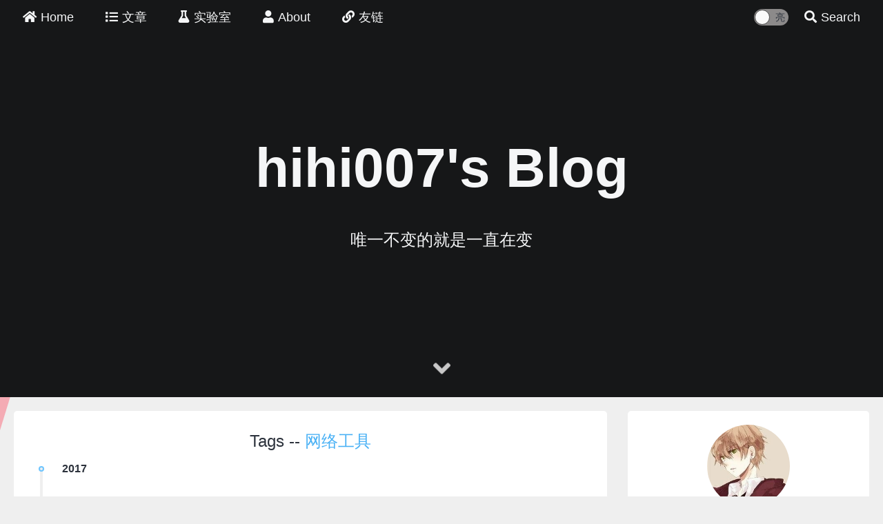

--- FILE ---
content_type: text/html; charset=utf-8
request_url: https://www.gov-cn.cn/tags/%E7%BD%91%E7%BB%9C%E5%B7%A5%E5%85%B7/
body_size: 4551
content:
<!DOCTYPE html><html lang="zh-Hans"><head><meta charset="UTF-8"><meta http-equiv="X-UA-Compatible" content="IE=edge"><meta name="viewport" content="width=device-width,initial-scale=1"><meta name="format-detection" content="telephone=no"><meta name="apple-mobile-web-app-capable" content="yes"><meta name="apple-mobile-web-app-status-bar-style" content="black"><link rel="icon" href="/images/icons/favicon-16x16.ico?v=2.0.0-rc.0" type="image/png" sizes="16x16"><link rel="icon" href="/images/icons/favicon-32x32.ico?v=2.0.0-rc.0" type="image/png" sizes="32x32"><meta name="description" content="hihi007的个人博客"><meta property="og:type" content="website"><meta property="og:title" content="hihi007&#39;s Blog"><meta property="og:url" content="https://www.gov-cn.cn/tags/%E7%BD%91%E7%BB%9C%E5%B7%A5%E5%85%B7/index.html"><meta property="og:site_name" content="hihi007&#39;s Blog"><meta property="og:description" content="hihi007的个人博客"><meta property="article:author" content="hihi007"><meta property="article:tag" content="hihi007"><meta property="article:tag" content="gov-cn"><meta property="article:tag" content="渗透测试"><meta property="article:tag" content="代码审计"><meta property="article:tag" content="web安全"><meta property="article:tag" content="红蓝对抗"><meta property="article:tag" content="内网安全"><meta property="article:tag" content="漏洞利用"><meta property="article:tag" content="白帽子"><meta property="article:tag" content="博客"><meta property="article:tag" content="Linux"><meta name="twitter:card" content="summary"><meta name="keywords" content="hihi007, hihi007's Blog"><meta name="description" content="hihi007的个人博客"><title>Tag: 网络工具 | hihi007's Blog</title><link ref="canonical" href="https://www.gov-cn.cn/tags/%E7%BD%91%E7%BB%9C%E5%B7%A5%E5%85%B7/index.html"><link rel="dns-prefetch" href="https://cdn.jsdelivr.net"><link rel="stylesheet" href="https://cdn.jsdelivr.net/npm/@fortawesome/fontawesome-free@5.12.1/css/all.min.css" type="text/css"><link rel="stylesheet" href="https://cdn.jsdelivr.net/gh/fancyapps/fancybox@3.5.7/dist/jquery.fancybox.min.css" type="text/css"><link rel="stylesheet" href="/css/index.css?v=2.0.0-rc.0"><script>var Stun=window.Stun||{},CONFIG={root:"/",algolia:void 0,fontIcon:{prompt:{success:"fas fa-check-circle",info:"fas fa-arrow-circle-right",warning:"fas fa-exclamation-circle",error:"fas fa-times-circle"},copyBtn:"fas fa-copy"},sidebar:{offsetTop:"20px",tocMaxDepth:6},header:{enable:!0,showOnPost:!0,scrollDownIcon:!0},postWidget:{endText:!0},nightMode:{enable:!0},back2top:{enable:!0},codeblock:{style:"carbon",highlight:"ocean",wordWrap:!0},reward:!0,fancybox:!0,zoomImage:{gapAside:"20px"},galleryWaterfall:void 0,lazyload:!1,pjax:{avoidBanner:!1},externalLink:{icon:{enable:!0,name:"fas fa-external-link-alt"}},shortcuts:void 0,prompt:{copyButton:"Copy",copySuccess:"Copy Success",copyError:"Copy Error"},sourcePath:{js:"js",css:"css",images:"images"}};window.CONFIG=CONFIG</script><meta name="generator" content="Hexo 4.2.0"></head><body><div class="container" id="container"><header class="header" id="header"><div class="header-inner"><nav class="header-nav header-nav--fixed"><div class="header-nav-inner"><div class="header-nav-menubtn"><i class="fas fa-bars"></i></div><div class="header-nav-menu"><div class="header-nav-menu-item"><a class="header-nav-menu-item__link" href="/"><span class="header-nav-menu-item__icon"><i class="fas fa-home"></i></span><span class="header-nav-menu-item__text">Home</span></a></div><div class="header-nav-menu-item"><a class="header-nav-menu-item__link" href="javascript:;" onclick="return!1"><span class="header-nav-menu-item__icon"><i class="fas fa-list"></i></span><span class="header-nav-menu-item__text">文章</span></a><div class="header-nav-submenu"><div class="header-nav-submenu-item"><a class="header-nav-submenu-item__link" href="/archives/"><span class="header-nav-submenu-item__icon"><i class="fas fa-folder-open"></i></span><span class="header-nav-submenu-item__text">Archives</span></a></div><div class="header-nav-submenu-item"><a class="header-nav-submenu-item__link" href="/categories/"><span class="header-nav-submenu-item__icon"><i class="fas fa-layer-group"></i></span><span class="header-nav-submenu-item__text">Categories</span></a></div><div class="header-nav-submenu-item"><a class="header-nav-submenu-item__link" href="/tags/"><span class="header-nav-submenu-item__icon"><i class="fas fa-tags"></i></span><span class="header-nav-submenu-item__text">Tags</span></a></div></div></div><div class="header-nav-menu-item"><a class="header-nav-menu-item__link" href="javascript:;" onclick="return!1"><span class="header-nav-menu-item__icon"><i class="fas fa-flask"></i></span><span class="header-nav-menu-item__text">实验室</span></a><div class="header-nav-submenu"><div class="header-nav-submenu-item"><a class="header-nav-submenu-item__link" href="/labs/myst/"><span class="header-nav-submenu-item__icon"><i class="fas fa-user-secret"></i></span><span class="header-nav-submenu-item__text">秘境</span></a></div></div></div><div class="header-nav-menu-item"><a class="header-nav-menu-item__link" href="/about/"><span class="header-nav-menu-item__icon"><i class="fas fa-user"></i></span><span class="header-nav-menu-item__text">About</span></a></div><div class="header-nav-menu-item"><a class="header-nav-menu-item__link" href="/links/"><span class="header-nav-menu-item__icon"><i class="fas fa-link"></i></span><span class="header-nav-menu-item__text">友链</span></a></div></div><div class="header-nav-search"><span class="header-nav-search__icon"><i class="fas fa-search"></i></span><span class="header-nav-search__text">Search</span></div><div class="header-nav-mode"><div class="mode"><div class="mode-track"><span class="mode-track-moon"></span><span class="mode-track-sun"></span></div><div class="mode-thumb"></div></div></div></div></nav><div class="header-banner"><div class="header-banner-info"><div class="header-banner-info__title">hihi007's Blog</div><div class="header-banner-info__subtitle">唯一不变的就是一直在变</div></div><div class="header-banner-arrow"><div class="header-banner-arrow__icon"><i class="fas fa-angle-down"></i></div></div></div></div></header><main class="main" id="main"><div class="main-inner"><div class="content-wrap" id="content-wrap"><div class="content" id="content"><div class="tagpage"><div class="tagpage-title"><span class="tagpage-title__text">Tags -- </span><span class="tagpage-title__name">网络工具</span></div><section class="timeline"><time class="timeline-item timeline-item--year">2017</time><article class="timeline-item"><time class="timeline-item__time">09-02</time><h2 class="timeline-item__title"><a class="timeline-item__link" href="/posts/f32ddc11/">tcpdump使用教程</a></h2></article></section></div></div><nav class="paginator"><div class="paginator-inner"><span class="page-number current">1</span></div></nav></div><div class="sidebar-wrap" id="sidebar-wrap"><aside class="sidebar" id="sidebar"><section class="sidebar-toc hide"></section><section class="sidebar-ov"><div class="sidebar-ov-author"><div class="sidebar-ov-author__avatar"><img class="sidebar-ov-author__avatar_img" src="/images/icons/avatar.svg" alt="avatar"></div><p class="sidebar-ov-author__text">唯一不变的就是一直在变</p></div><div class="sidebar-ov-social"><a class="sidebar-ov-social-item" href="https://github.com/beytagh-stark" target="_blank" rel="noopener" data-popover="Github" data-popover-pos="up"><span class="sidebar-ov-social-item__icon"><i class="fab fa-github"></i></span></a><a class="sidebar-ov-social-item" href="https://static-hk.gov-cn.cn/cdn/images/wechatqr.png" target="_blank" rel="noopener" data-popover="Wechat" data-popover-pos="up"><span class="sidebar-ov-social-item__icon"><i class="fab fa-weixin"></i></span></a><a class="sidebar-ov-social-item" href="https://t.me/hihi007s" target="_blank" rel="noopener" data-popover="Telegram" data-popover-pos="up"><span class="sidebar-ov-social-item__icon"><i class="fab fa-telegram"></i></span></a><a class="sidebar-ov-social-item" href="http://wpa.qq.com/msgrd?v=3&amp;uin=1727488558&amp;site=qq&amp;menu=yes" target="_blank" rel="noopener" data-popover="QQ" data-popover-pos="up"><span class="sidebar-ov-social-item__icon"><i class="fab fa-qq"></i></span></a></div></section></aside></div><div class="clearfix"></div></div></main><footer class="footer" id="footer"><div class="footer-inner"><div><span>Copyright © 2016~2020</span><span class="footer__icon"><i class="fas fa-heart"></i></span><span>gov-cn.cn</span><span class="footer__devider">|</span><span>粤ICP备-19148026号</span></div><div class="busuanzi"><span class="busuanzi-siteuv"><span class="busuanzi-siteuv__icon" data-popover-pos="up" data-popover="Unique Visitor"><i class="fas fa-user"></i></span><span class="busuanzi-siteuv__value" id="busuanzi_value_site_uv"></span></span><span class="busuanzi-sitepv"><span class="busuanzi-siteuv__icon" data-popover-pos="up" data-popover="Page View"><i class="fas fa-eye"></i></span><span class="busuanzi-siteuv__value" id="busuanzi_value_site_pv"></span></span></div><div>技术支持：Service:Github Pages / Admin:Hexo / Theme:Stun</div></div></footer><div class="loading-bar" id="loading-bar"><div class="loading-bar__progress"></div></div><div class="back2top" id="back2top"><span class="back2top__icon"><i class="fas fa-rocket"></i></span></div></div><div class="search-mask"></div><div class="search-popup"><span class="search-close"></span><div class="search-input"><input placeholder="Search for Posts (Support multiple keywords)"></div><div class="search-results"></div></div><script src="https://cdn.jsdelivr.net/npm/jquery@v3.4.1/dist/jquery.min.js"></script><script src="https://cdn.jsdelivr.net/npm/velocity-animate@1.5.2/velocity.min.js"></script><script src="https://cdn.jsdelivr.net/npm/velocity-animate@1.5.2/velocity.ui.min.js"></script><script src="https://cdn.jsdelivr.net/npm/ribbon.js@latest/dist/ribbon.min.js" size="120" alpha="0.6" zindex="-1"></script><script src="https://cdn.jsdelivr.net/gh/fancyapps/fancybox@3.5.7/dist/jquery.fancybox.min.js"></script><script>function initSearch(){var i=!0,e="search.json";e?/json$/i.test(e)&&(i=!1):e="search.xml";var t="/"+e;$.ajax({url:t,dataType:i?"xml":"json",async:!0,success:function(e){var n=i?$("entry",e).map(function(){return{title:$("title",this).text(),content:$("content",this).text(),url:$("url",this).text()}}).get():e,o=$(".search-input input"),c=$(".search-results"),y=100,m=1,t=function(){var e=o.val().toLowerCase().trim(),x=e.split(/[\s]+/),w=[];1<x.length&&x.push(e),0<e.length&&n.forEach(function(e){var t=!1,n=e.title&&e.title.trim()||"[ Untitled ]",o=n&&n.toLowerCase(),c=e.content&&e.content.replace(/<[^>]+>/g,""),i=c&&c.toLowerCase(),r=e.url&&decodeURI(e.url).replace(/\/{2,}/g,"/"),s=[],a=[];x.forEach(function(e){function t(t,e,n,o){if(!t||!e)return[];var c=0,i=-1,r=[];for(n||(t=t.toLowerCase(),e=e.toLowerCase());-1!==(i=e.indexOf(t,c));){var a=!1;s.forEach(function(e){e.index===i&&e.word.length<t.length&&(e.word=t,a=!0)}),c=i+t.length,!a&&r.push({index:i,word:t,weight:o})}return r}s=s.concat(t(e,o,!1,y)),a=a.concat(t(e,i,!1,m))});var l=s.length,u=a.length;if((0<l||0<u)&&(t=!0),t){function h(n,e,t,o){if(n&&e&&e.length){var c="",i=t,r=o;return e.forEach(function(e){if(!(e.index<i)){var t=e.index+e.word.length;c+=n.slice(i,e.index),c+="<b>"+n.slice(e.index,t)+"</b>",i=t}}),c+=n.slice(i,r)}}[s,a].forEach(function(e){e.sort(function(e,t){return e.index-t.index})});var d,f={},p=s.length*y+a.length*m,v=h(n,s,0,n.length)||n;if(0<a.length){var g=a[0].index;d=h(c,a,20<g?g-20:0,g+180)}else d=c.slice(0,200);f.title=v,f.content=d,f.url=r,f.weight=p,w.push(f)}});var t="";w.length?(w.sort(function(e,t){return t.weight-e.weight}),t+="<ul>",w.forEach(function(e){t+='<li><a class="search-results-title" href="'+e.url+'">',t+=e.title,t+='</a><div class="search-results-content">',t+=e.content,t+="</div></li>"}),t+="</ul>"):t+='<div class="search-results-none"><i class="far fa-meh"></i></div>',c.html(t)};o.on("input",t),o.on("keyup",function(e){e.keyCode===Stun.utils.codeToKeyCode("Enter")&&t()})}})}function closeSearch(){$("body").css({overflow:"auto"}),$(".search-popup").css({display:"none"}),$(".search-mask").css({display:"none"})}window.addEventListener("DOMContentLoaded",function(){Stun.utils.pjaxReloadLocalSearch=function(){$(".header-nav-search").on("click",function(e){e.stopPropagation(),$("body").css("overflow","hidden"),$(".search-popup").velocity("stop").velocity("transition.expandIn",{duration:300,complete:function(){$(".search-popup input").focus()}}),$(".search-mask").velocity("stop").velocity("transition.fadeIn",{duration:300}),initSearch()}),$(".search-mask, .search-close").on("click",function(){closeSearch()}),$(document).on("keydown",function(e){e.keyCode===Stun.utils.codeToKeyCode("Escape")&&closeSearch()})},Stun.utils.pjaxReloadLocalSearch()},!1)</script><script src="https://cdn.jsdelivr.net/npm/pjax@latest/pjax.min.js"></script><script>window.addEventListener("DOMContentLoaded",function(){new Pjax({selectors:["head title","#main",".pjax-reload"],history:!0,scrollTo:!1,scrollRestoration:!1,cacheBust:!1,debug:!1,currentUrlFullReload:!1,timeout:0});var e=null;document.addEventListener("pjax:send",function(){$(".header-nav-menu").removeClass("show"),CONFIG.pjax&&CONFIG.pjax.avoidBanner&&$("html").velocity("scroll",{duration:500,offset:$("#header").height(),easing:"easeInOutCubic"});var a=20;$(".loading-bar").addClass("loading"),$(".loading-bar__progress").css("width",a+"%"),clearInterval(e),e=setInterval(function(){95<(a+=3)&&(a=95),$(".loading-bar__progress").css("width",a+"%")},500)},!1),window.addEventListener("pjax:complete",function(){clearInterval(e),$(".loading-bar__progress").css("width","100%"),$(".loading-bar").removeClass("loading"),setTimeout(function(){$(".loading-bar__progress").css("width","0")},400),$("link[rel=prefetch], script[data-pjax-rm]").each(function(){$(this).remove()}),$("script[data-pjax], #pjax-reload script").each(function(){$(this).parent().append($(this).remove())}),Stun.utils.pjaxReloadBoot&&Stun.utils.pjaxReloadBoot(),Stun.utils.pjaxReloadScroll&&Stun.utils.pjaxReloadScroll(),Stun.utils.pjaxReloadSidebar&&Stun.utils.pjaxReloadSidebar()},!1)},!1)</script><div id="pjax-reload"><script src="https://cdn.jsdelivr.net/gh/sukkaw/busuanzi@latest/bsz.pure.mini.js" async></script></div><script src="https://cdn.jsdelivr.net/npm/leancloud-storage@latest/dist/av-min.js"></script><script src="https://cdn.jsdelivr.net/npm/valine@latest/dist/Valine.min.js"></script><script data-pjax="">function loadValine(){var n=["nick","mail","link"],a="nick,mail,link";a=a.split(",").filter(function(a){return-1<n.indexOf(a)}),new Valine({el:"#valine-container",appId:"jopXGpKoDU5p4BsP7nFerKcN-MdYXbMMI",appKey:"Y9MzjOW5wP0rMrhvS4C2Wvay",notify:!1,verify:!0,placeholder:"不留点念想吗？",avatar:"mp",meta:a,pageSize:"10",visitor:!1,recordIP:!1,lang:"zh-cn",path:window.location.pathname})}loadValine()</script><script src="/js/utils.js?v=2.0.0-rc.0"></script><script src="/js/stun-boot.js?v=2.0.0-rc.0"></script><script src="/js/scroll.js?v=2.0.0-rc.0"></script><script src="/js/header.js?v=2.0.0-rc.0"></script><script src="/js/sidebar.js?v=2.0.0-rc.0"></script></body></html>

--- FILE ---
content_type: text/css; charset=utf-8
request_url: https://www.gov-cn.cn/css/index.css?v=2.0.0-rc.0
body_size: 9116
content:
html{line-height:1.15;-webkit-text-size-adjust:100%}body{margin:0}main{display:block}h1{margin:.67em 0;font-size:2em}hr{overflow:visible;box-sizing:content-box;height:0}pre{font-family:monospace,monospace;font-size:1em}a{background-color:transparent}abbr[title]{border-bottom:none;text-decoration:underline;text-decoration:underline dotted}b,strong{font-weight:bolder}code,kbd,samp{font-family:monospace,monospace;font-size:1em}small{font-size:80%}sub,sup{position:relative;font-size:75%;line-height:0;vertical-align:baseline}sub{bottom:-.25em}sup{top:-.5em}img{border-style:none}button,input,optgroup,select,textarea{margin:0;font-family:inherit;font-size:100%;line-height:1.15}button,input{overflow:visible}button,select{text-transform:none}[type=button],[type=reset],[type=submit],button{-webkit-appearance:button}[type=button]::-moz-focus-inner,[type=reset]::-moz-focus-inner,[type=submit]::-moz-focus-inner,button::-moz-focus-inner{border-style:none;padding:0}[type=button]:-moz-focusring,[type=reset]:-moz-focusring,[type=submit]:-moz-focusring,button:-moz-focusring{outline:1px dotted ButtonText}fieldset{padding:.35em .75em .625em}legend{display:table;box-sizing:border-box;padding:0;max-width:100%;white-space:normal;color:inherit}progress{vertical-align:baseline}textarea{overflow:auto}[type=checkbox],[type=radio]{box-sizing:border-box;padding:0}[type=number]::-webkit-inner-spin-button,[type=number]::-webkit-outer-spin-button{height:auto}[type=search]{outline-offset:-2px;-webkit-appearance:textfield}[type=search]::-webkit-search-decoration{-webkit-appearance:none}::-webkit-file-upload-button{font:inherit;-webkit-appearance:button}details{display:block}summary{display:list-item}template{display:none}[hidden]{display:none}html{line-height:1.15;-webkit-text-size-adjust:100%}body{margin:0}main{display:block}h1{margin:.67em 0;font-size:2em}hr{overflow:visible;-webkit-box-sizing:content-box;-moz-box-sizing:content-box;box-sizing:content-box;height:0}pre{font-family:monospace,monospace;font-size:1em}a{background-color:transparent}abbr[title]{border-bottom:none;text-decoration:underline;text-decoration:underline dotted}b,strong{font-weight:bolder}code,kbd,samp{font-family:monospace,monospace;font-size:1em}small{font-size:80%}sub,sup{position:relative;font-size:75%;line-height:0;vertical-align:baseline}sub{bottom:-.25em}sup{top:-.5em}img{border-style:none}button,input,optgroup,select,textarea{margin:0;font-family:inherit;font-size:100%;line-height:1.15}button,input{overflow:visible}button,select{text-transform:none}[type=button],[type=reset],[type=submit],button{-webkit-appearance:button}[type=button]::-moz-focus-inner,[type=reset]::-moz-focus-inner,[type=submit]::-moz-focus-inner,button::-moz-focus-inner{border-style:none;padding:0}[type=button]:-moz-focusring,[type=reset]:-moz-focusring,[type=submit]:-moz-focusring,button:-moz-focusring{outline:1px dotted ButtonText}fieldset{padding:.35em .75em .625em}legend{display:table;-webkit-box-sizing:border-box;-moz-box-sizing:border-box;box-sizing:border-box;padding:0;max-width:100%;white-space:normal;color:inherit}progress{vertical-align:baseline}textarea{overflow:auto}[type=checkbox],[type=radio]{-webkit-box-sizing:border-box;-moz-box-sizing:border-box;box-sizing:border-box;padding:0}[type=number]::-webkit-inner-spin-button,[type=number]::-webkit-outer-spin-button{height:auto}[type=search]{outline-offset:-2px;-webkit-appearance:textfield}[type=search]::-webkit-search-decoration{-webkit-appearance:none}::-webkit-file-upload-button{font:inherit;-webkit-appearance:button}details{display:block}summary{display:list-item}template{display:none}[hidden]{display:none}:root{--color-gray-100:#fff;--color-gray-150:#f9f9f9;--color-gray-200:#f5f6f7;--color-gray-250:#efefef;--color-gray-300:#dadada;--color-gray-400:#ccd0d5;--color-gray-500:#bec3c9;--color-gray-600:#8d949e;--color-gray-650:#757474;--color-gray-700:#606770;--color-gray-800:#444950;--color-gray-850:#303846;--color-gray-900:#2c323c;--color-gray-950:#1c1e21;--color-font:var(--color-gray-900);--color-card:var(--color-gray-100);--color-blue-200:#ebeef5}html.nightmode{--color-gray-100:#1c1e21;--color-gray-150:#2c323c;--color-gray-200:#303846;--color-gray-250:#444950;--color-gray-300:#606770;--color-gray-400:#757474;--color-gray-500:#8d949e;--color-gray-600:#bec3c9;--color-gray-650:#ccd0d5;--color-gray-700:#dadada;--color-gray-800:#eaecef;--color-gray-850:#f5f6f7;--color-gray-900:#f9f9f9;--color-gray-950:#fff;--color-font:var(--color-gray-600);--color-card:var(--color-gray-150);--color-blue-200:#444950}::selection{color:#fff;background-color:#8be0e1}*,::after,::before{-webkit-box-sizing:inherit;-moz-box-sizing:inherit;box-sizing:inherit}html{-webkit-box-sizing:border-box;-moz-box-sizing:border-box;box-sizing:border-box;font-size:20px}body{margin:0;padding:0;font-family:'PingFang SC','Microsoft YaHei',sans-serif,Arial;font-size:14px;line-height:2;color:var(--color-font);background-color:var(--color-gray-250)}h1,h2,h3,h4,h5,h6{padding:0;font-family:'PingFang SC','Microsoft YaHei',sans-serif,Arial;font-weight:700;line-height:1.5}h1{font-size:2em}h2{font-size:1.5em}h3{font-size:1.25em}h4{font-size:1em}h5{font-size:.875em}h6{font-size:.85em}p{margin:0 0 1rem}a{text-decoration:none;color:#058ed2;background-color:transparent;outline:0;cursor:pointer}iframe,img,video{display:block;margin-right:auto;margin-left:auto;max-width:100%}hr{margin:1rem 0;border:2px dashed #b8dcfd;height:0}blockquote{margin:0;border-left:5px solid var(--color-gray-300);padding:0 1rem;background-color:var(--color-gray-200)}blockquote cite::before{content:'--';padding:0 .25rem}code{white-space:normal;word-wrap:break-word;word-break:break-word;border-radius:3px;padding:1px 5px;font-family:'Source Code Pro',Consolas,Menlo,Monaco,'Courier New',monospace;font-size:.95em;color:var(--color-gray-700);background-color:var(--color-gray-200)}dt{font-weight:700}dd{margin:0;padding:0}table{border-spacing:0;border-collapse:collapse;width:100%}td,th{border:1px solid var(--color-blue-200);padding:0 5px}abbr,acronym{cursor:help}kbd{display:inline-block;border:1px solid var(--color-gray-500);border-radius:3px;padding:.1rem .2rem;font-family:consolas,'Liberation Mono',courier,monospace;font-size:.85em;font-weight:700;line-height:1;white-space:nowrap;color:var(--color-gray-850);background-color:var(--color-gray-150);-webkit-box-shadow:0 -1px 0 var(--color-gray-300) inset;box-shadow:0 -1px 0 var(--color-gray-300) inset}.clearfix{zoom:1}.clearfix:after,.clearfix:before{content:"";display:table}.clearfix:after{clear:both}[data-popover]{position:relative}[data-popover]::before{position:absolute;top:0;left:50%;z-index:2;font-family:sans-serif,Arial;font-size:14px;font-weight:400;font-style:normal;line-height:2;white-space:nowrap;color:#fff;background-color:rgba(0,0,0,.9);opacity:0;text-shadow:none;-webkit-transition:opacity .2s ease,-webkit-transform .2s ease;-moz-transition:opacity .2s ease,-moz-transform .2s ease;-o-transition:opacity .2s ease,-o-transform .2s ease;-ms-transition:opacity .2s ease,-ms-transform .2s ease;transition:opacity .2s ease,transform .2s ease;-webkit-transform:translate(-50%,-70%);-moz-transform:translate(-50%,-70%);-o-transform:translate(-50%,-70%);-ms-transform:translate(-50%,-70%);transform:translate(-50%,-70%);pointer-events:none}[data-popover]::before{content:attr(data-popover);border-radius:4px;padding:.2rem .6rem}@media (min-width:991.98px){[data-popover-pos=up]:hover::before{opacity:1;-ms-filter:none;filter:none;-webkit-transform:translate(-50%,-120%);-moz-transform:translate(-50%,-120%);-o-transform:translate(-50%,-120%);-ms-transform:translate(-50%,-120%);transform:translate(-50%,-120%)}}.stun-message{position:fixed;top:1rem;left:50%;z-index:2;-webkit-transform:translateX(-50%);-moz-transform:translateX(-50%);-o-transform:translateX(-50%);-ms-transform:translateX(-50%);transform:translateX(-50%)}.stun-alert{position:relative;border-radius:3px;padding:8px 12px;font-size:16px;line-height:1rem;background-color:#fff;-webkit-box-shadow:0 4px 12px rgba(0,0,0,.15);box-shadow:0 4px 12px rgba(0,0,0,.15)}.stun-alert-success{color:#52c41a}.stun-alert-success~i{color:#52c41a}.stun-alert-info{color:#1890ff}.stun-alert-info~i{color:#1890ff}.stun-alert-warning{color:#faad14}.stun-alert-warning~i{color:#faad14}.stun-alert-error{color:#f5222d}.stun-alert-error~i{color:#f5222d}.stun-alert-description{margin-left:.5rem}.anime-close::after,.anime-close::before,.search-close::after,.search-close::before{-webkit-transition:-webkit-transform .2s ease;-moz-transition:-moz-transform .2s ease;-o-transition:-o-transform .2s ease;-ms-transition:-ms-transform .2s ease;transition:transform .2s ease;-webkit-transform:rotate(-45deg);-moz-transform:rotate(-45deg);-o-transform:rotate(-45deg);-ms-transform:rotate(-45deg);transform:rotate(-45deg)}.anime-close::after,.search-close::after{-webkit-transform:rotate(-135deg);-moz-transform:rotate(-135deg);-o-transform:rotate(-135deg);-ms-transform:rotate(-135deg);transform:rotate(-135deg)}.anime-close:hover::after,.anime-close:hover::before,.search-close:hover::after,.search-close:hover::before{-webkit-transform:rotate(0);-moz-transform:rotate(0);-o-transform:rotate(0);-ms-transform:rotate(0);transform:rotate(0)}.container{white-space:normal;word-wrap:break-word;word-break:break-word;display:-webkit-box;display:-moz-box;display:-webkit-flex;display:-ms-flexbox;display:box;display:flex;overflow:hidden;position:relative;min-height:100vh;-webkit-box-orient:vertical;-moz-box-orient:vertical;-o-box-orient:vertical;-webkit-flex-direction:column;-ms-flex-direction:column;flex-direction:column}.header{-webkit-box-flex:1;-moz-box-flex:1;-o-box-flex:1;box-flex:1;-webkit-flex:0 0 auto;-ms-flex:0 0 auto;flex:0 0 auto}.footer{-webkit-box-flex:1;-moz-box-flex:1;-o-box-flex:1;box-flex:1;-webkit-flex:0 0 auto;-ms-flex:0 0 auto;flex:0 0 auto}.main{width:100%;-webkit-box-flex:1;-moz-box-flex:1;-o-box-flex:1;box-flex:1;-webkit-flex:1 0 auto;-ms-flex:1 0 auto;flex:1 0 auto}.main-inner{margin:0 auto;padding:20px;width:100%;font-size:16px}.content-wrap{width:calc(100% - 380px);float:left}.content{width:100%;border-radius:5px;padding:1rem 2rem;background-color:var(--color-card)}.content img{border:1px solid var(--color-gray-300);border-radius:3px;padding:.2rem}.content h1:hover .heading-link,.content h2:hover .heading-link,.content h3:hover .heading-link,.content h4:hover .heading-link,.content h5:hover .heading-link,.content h6:hover .heading-link{visibility:visible}.heading-link{display:inline-block;visibility:hidden;margin:-10px 0 0 -20px;padding-right:5px;width:20px;height:16px;font-size:16px;line-height:20px;vertical-align:middle;color:var(--color-font)}.content-home{padding:0!important;background-color:transparent}.pullquote.left{text-align:left}.pullquote.right{text-align:right}.post-body h1,.post-body h2{border-bottom:1px solid var(--color-gray-250);padding-bottom:.3em}.table-container{overflow:auto;margin-bottom:1rem}.header-inner{width:100%;font-size:18px;background-color:#2d2e30;height:80vh}.header-inner--bgcolor{background-color:#333}.header-inner--height{height:50px!important}.header-nav{position:relative;top:0;left:0;z-index:1;width:100%;height:50px;-webkit-transition:-webkit-transform .2s ease-out,background-color .2s ease;-moz-transition:-moz-transform .2s ease-out,background-color .2s ease;-o-transition:-o-transform .2s ease-out,background-color .2s ease;-ms-transition:-ms-transform .2s ease-out,background-color .2s ease;transition:transform .2s ease-out,background-color .2s ease}.header-nav--fixed{position:fixed;-webkit-transform:translateY(0);-moz-transform:translateY(0);-o-transform:translateY(0);-ms-transform:translateY(0);transform:translateY(0)}.header-nav--sticky{position:fixed;background-color:#333;-webkit-transform:translateY(-100%);-moz-transform:translateY(-100%);-o-transform:translateY(-100%);-ms-transform:translateY(-100%);transform:translateY(-100%)}.header-nav.slider--down{-webkit-transform:translateY(0);-moz-transform:translateY(0);-o-transform:translateY(0);-ms-transform:translateY(0);transform:translateY(0)}.header-nav.slider--up{-webkit-transform:translateY(-100%);-moz-transform:translateY(-100%);-o-transform:translateY(-100%);-ms-transform:translateY(-100%);transform:translateY(-100%)}.header-nav.slider--clear{-webkit-transition:background-color .2s ease;-moz-transition:background-color .2s ease;-o-transition:background-color .2s ease;-ms-transition:background-color .2s ease;transition:background-color .2s ease}.header-nav-inner{margin:0 auto;padding:20px;padding-top:0!important;padding-bottom:0!important;width:100%;height:100%}.header-nav-menubtn{display:none;padding:0 .5rem;line-height:50px;color:#f5f6f7;cursor:pointer}.header-nav-menu-item__link,.header-nav-submenu-item__link{display:block;color:#f5f6f7}.header-nav-menu-item__icon,.header-nav-menu-item__text,.header-nav-submenu-item__icon,.header-nav-submenu-item__text{margin:0 3px}.header-nav-menu-item__link{padding:0 .5rem;-webkit-transition:color .2s ease,background-color .2s ease;-moz-transition:color .2s ease,background-color .2s ease;-o-transition:color .2s ease,background-color .2s ease;-ms-transition:color .2s ease,background-color .2s ease;transition:color .2s ease,background-color .2s ease}.header-nav-menu-item__link:hover{color:#f4f5f5;background-color:#999}.header-nav-submenu-item__link{padding:.75rem .5rem;-webkit-transition:color .2s ease,background-color .2s ease;-moz-transition:color .2s ease,background-color .2s ease;-o-transition:color .2s ease,background-color .2s ease;-ms-transition:color .2s ease,background-color .2s ease;transition:color .2s ease,background-color .2s ease}.header-nav-submenu-item__link:hover{color:#f4f5f5;background-color:#999}.header-nav-menu{display:none;height:100%;line-height:50px}.header-nav-menu-item{float:left;position:relative;margin:0 1rem 0 0;height:50px;text-align:center;cursor:pointer}.header-nav-menu-item:last-child{margin:0}.header-nav-submenu{display:none;position:absolute;right:-.5rem;left:-.5rem;width:auto;background-color:#2d2e30}.header-nav-submenu.hide--force{display:none!important}.header-nav-submenu-item{margin:0;padding:0;width:100%;font-size:18px;line-height:1;text-align:center}.header-nav-mode{display:-webkit-box;display:-moz-box;display:-webkit-flex;display:-ms-flexbox;display:box;display:flex;float:right;padding:0 .5rem;height:100%;line-height:50px;-webkit-box-align:center;-moz-box-align:center;-o-box-align:center;-ms-flex-align:center;-webkit-align-items:center;align-items:center}.header-nav-search{float:right;padding:0 .5rem;height:100%;line-height:50px;color:#f5f6f7;-webkit-transition:color .2s ease;-moz-transition:color .2s ease;-o-transition:color .2s ease;-ms-transition:color .2s ease;transition:color .2s ease;cursor:pointer}.header-nav-search:hover{color:#49b1f5}.header-nav-search__icon,.header-nav-search__text{margin:0 3px}.header-banner{position:relative;z-index:0;width:100%;height:100%;background:url(https://static-hk.gov-cn.cn/cdn/images/background.jpg) no-repeat center/cover}.header-banner::before{content:'';display:block;position:absolute;top:0;left:0;z-index:-1;width:100%;height:100%;background-color:rgba(0,0,0,.5)}.header-banner-info{position:absolute;top:50%;left:0;padding:0 .5rem;width:100%;text-align:center;-webkit-transform:translateY(-50%);-moz-transform:translateY(-50%);-o-transform:translateY(-50%);-ms-transform:translateY(-50%);transform:translateY(-50%)}.header-banner-info__title{margin-bottom:2rem;font-size:4rem;font-weight:700;line-height:1;color:#f5f6f7}.header-banner-info__subtitle{font-size:1.2rem;font-weight:400;color:#f5f6f7}.header-banner-arrow{position:absolute;bottom:1rem;left:calc(50% - 1rem);width:2rem;height:2rem;text-align:center;cursor:pointer;-webkit-animation:arrowUpDown 2s infinite;-moz-animation:arrowUpDown 2s infinite;-o-animation:arrowUpDown 2s infinite;-ms-animation:arrowUpDown 2s infinite;animation:arrowUpDown 2s infinite}@-moz-keyframes arrowUpDown{0%,100%{opacity:.8;-webkit-transform:translateY(0);-moz-transform:translateY(0);-o-transform:translateY(0);-ms-transform:translateY(0);transform:translateY(0)}50%{opacity:.4;-webkit-transform:translateY(-20px);-moz-transform:translateY(-20px);-o-transform:translateY(-20px);-ms-transform:translateY(-20px);transform:translateY(-20px)}}@-webkit-keyframes arrowUpDown{0%,100%{opacity:.8;-webkit-transform:translateY(0);-moz-transform:translateY(0);-o-transform:translateY(0);-ms-transform:translateY(0);transform:translateY(0)}50%{opacity:.4;-webkit-transform:translateY(-20px);-moz-transform:translateY(-20px);-o-transform:translateY(-20px);-ms-transform:translateY(-20px);transform:translateY(-20px)}}@-o-keyframes arrowUpDown{0%,100%{opacity:.8;-webkit-transform:translateY(0);-moz-transform:translateY(0);-o-transform:translateY(0);-ms-transform:translateY(0);transform:translateY(0)}50%{opacity:.4;-webkit-transform:translateY(-20px);-moz-transform:translateY(-20px);-o-transform:translateY(-20px);-ms-transform:translateY(-20px);transform:translateY(-20px)}}@keyframes arrowUpDown{0%,100%{opacity:.8;-webkit-transform:translateY(0);-moz-transform:translateY(0);-o-transform:translateY(0);-ms-transform:translateY(0);transform:translateY(0)}50%{opacity:.4;-webkit-transform:translateY(-20px);-moz-transform:translateY(-20px);-o-transform:translateY(-20px);-ms-transform:translateY(-20px);transform:translateY(-20px)}}.header-banner-arrow__icon{width:100%;height:100%;font-size:2rem;font-weight:700;line-height:1;text-align:center;color:#fff}.footer__icon{display:inline-block;margin:0 .4rem;font-size:1em;color:red;-webkit-animation:footerHeartBeat 1.2s infinite;-moz-animation:footerHeartBeat 1.2s infinite;-o-animation:footerHeartBeat 1.2s infinite;-ms-animation:footerHeartBeat 1.2s infinite;animation:footerHeartBeat 1.2s infinite}@-moz-keyframes footerHeartBeat{0%{-webkit-transform:scale(1);-moz-transform:scale(1);-o-transform:scale(1);-ms-transform:scale(1);transform:scale(1)}15%{-webkit-transform:scale(1.2);-moz-transform:scale(1.2);-o-transform:scale(1.2);-ms-transform:scale(1.2);transform:scale(1.2)}30%{-webkit-transform:scale(1);-moz-transform:scale(1);-o-transform:scale(1);-ms-transform:scale(1);transform:scale(1)}45%{-webkit-transform:scale(1.2);-moz-transform:scale(1.2);-o-transform:scale(1.2);-ms-transform:scale(1.2);transform:scale(1.2)}}@-webkit-keyframes footerHeartBeat{0%{-webkit-transform:scale(1);-moz-transform:scale(1);-o-transform:scale(1);-ms-transform:scale(1);transform:scale(1)}15%{-webkit-transform:scale(1.2);-moz-transform:scale(1.2);-o-transform:scale(1.2);-ms-transform:scale(1.2);transform:scale(1.2)}30%{-webkit-transform:scale(1);-moz-transform:scale(1);-o-transform:scale(1);-ms-transform:scale(1);transform:scale(1)}45%{-webkit-transform:scale(1.2);-moz-transform:scale(1.2);-o-transform:scale(1.2);-ms-transform:scale(1.2);transform:scale(1.2)}}@-o-keyframes footerHeartBeat{0%{-webkit-transform:scale(1);-moz-transform:scale(1);-o-transform:scale(1);-ms-transform:scale(1);transform:scale(1)}15%{-webkit-transform:scale(1.2);-moz-transform:scale(1.2);-o-transform:scale(1.2);-ms-transform:scale(1.2);transform:scale(1.2)}30%{-webkit-transform:scale(1);-moz-transform:scale(1);-o-transform:scale(1);-ms-transform:scale(1);transform:scale(1)}45%{-webkit-transform:scale(1.2);-moz-transform:scale(1.2);-o-transform:scale(1.2);-ms-transform:scale(1.2);transform:scale(1.2)}}@keyframes footerHeartBeat{0%{-webkit-transform:scale(1);-moz-transform:scale(1);-o-transform:scale(1);-ms-transform:scale(1);transform:scale(1)}15%{-webkit-transform:scale(1.2);-moz-transform:scale(1.2);-o-transform:scale(1.2);-ms-transform:scale(1.2);transform:scale(1.2)}30%{-webkit-transform:scale(1);-moz-transform:scale(1);-o-transform:scale(1);-ms-transform:scale(1);transform:scale(1)}45%{-webkit-transform:scale(1.2);-moz-transform:scale(1.2);-o-transform:scale(1.2);-ms-transform:scale(1.2);transform:scale(1.2)}}.footer-inner{position:relative;padding:1rem;font-size:16px;text-align:center;color:#f5f6f7;background-color:#2d2e30;z-index:0;background:url(https://static-hk.gov-cn.cn/cdn/images/footer-background.png) no-repeat center/cover}.footer-inner::before{content:'';display:block;position:absolute;top:0;left:0;z-index:-1;width:100%;height:100%;background-color:rgba(0,0,0,.5)}.footer a{color:#c20808;-webkit-transition:color .2s ease;-moz-transition:color .2s ease;-o-transition:color .2s ease;-ms-transition:color .2s ease;transition:color .2s ease}.footer a:hover{color:#ed0b0b}.footer__devider{margin:0 10px}.sidebar{border-radius:5px;padding:1rem 2rem;background-color:var(--color-card);padding:1rem;width:350px;font-size:16px}.sidebar--sticky{position:fixed;top:20px;z-index:0;-webkit-transform:translateZ(0);-moz-transform:translateZ(0);-o-transform:translateZ(0);-ms-transform:translateZ(0);transform:translateZ(0)}.sidebar .hide{display:none}.sidebar-wrap{width:350px;float:right}.sidebar-nav{padding-bottom:1em;text-align:center}.sidebar-nav-ov,.sidebar-nav-toc{border-bottom:1px solid var(--color-gray-150);padding:.3em .5em;color:var(--color-gray-800);-webkit-transition:opacity .2s;-moz-transition:opacity .2s;-o-transition:opacity .2s;-ms-transition:opacity .2s;transition:opacity .2s}.sidebar-nav-ov:hover,.sidebar-nav-toc:hover{color:#fc6423;cursor:pointer}.sidebar-nav .current{border-color:#fc6423;color:#fc6423}.sidebar-toc{overflow:auto;position:relative;max-height:70vh;white-space:normal;word-wrap:break-word;word-break:break-word}.sidebar-toc .toc-child{display:none}.sidebar-toc .active>.toc-child{display:block}.sidebar-toc .current>.toc-child{display:block}.sidebar-toc .active>a,.sidebar-toc .current>a{color:#fc6423;-webkit-transition:color .3s;-moz-transition:color .3s;-o-transition:color .3s;-ms-transition:color .3s;transition:color .3s}.sidebar-toc li,.sidebar-toc ol{list-style:none}.sidebar-toc ol{margin:0;padding-left:1em}.sidebar-ov-author{width:100%;text-align:center}.sidebar-ov-author__avatar{margin:0 auto;width:120px;height:120px}.sidebar-ov-author__avatar_img{opacity:1;-ms-filter:none;filter:none;border-radius:50%}.sidebar-ov-author__avatar:hover .sidebar-ov-author__avatar_img{-webkit-animation:avatar-turn .8s both ease-out;-moz-animation:avatar-turn .8s both ease-out;-o-animation:avatar-turn .8s both ease-out;-ms-animation:avatar-turn .8s both ease-out;animation:avatar-turn .8s both ease-out}@-moz-keyframes avatar-turn{100%{-webkit-transform:rotate(1turn);-moz-transform:rotate(1turn);-o-transform:rotate(1turn);-ms-transform:rotate(1turn);transform:rotate(1turn)}}@-webkit-keyframes avatar-turn{100%{-webkit-transform:rotate(1turn);-moz-transform:rotate(1turn);-o-transform:rotate(1turn);-ms-transform:rotate(1turn);transform:rotate(1turn)}}@-o-keyframes avatar-turn{100%{-webkit-transform:rotate(1turn);-moz-transform:rotate(1turn);-o-transform:rotate(1turn);-ms-transform:rotate(1turn);transform:rotate(1turn)}}@keyframes avatar-turn{100%{-webkit-transform:rotate(1turn);-moz-transform:rotate(1turn);-o-transform:rotate(1turn);-ms-transform:rotate(1turn);transform:rotate(1turn)}}.sidebar-ov-author__text{margin:.5rem 0 0;font-weight:600}.sidebar-ov-social{padding:.5rem 0;text-align:center}.sidebar-ov-social-item{display:inline-block;margin:.2rem;text-align:center;color:var(--color-gray-100);background-color:#a0daff;border-radius:.75rem;padding:0 .25rem;min-width:1.5rem;height:1.5rem;line-height:1.5rem;-webkit-transition:background-color .2s ease;-moz-transition:background-color .2s ease;-o-transition:background-color .2s ease;-ms-transition:background-color .2s ease;transition:background-color .2s ease}.sidebar-ov-social-item:hover{color:var(--color-gray-100);background-color:#4dbaff}.sidebar-ov-state{padding:.5rem 0;text-align:center}.sidebar-ov-state-item{display:inline-block;width:33.3%;line-height:1.5em;-webkit-transition:color .2s ease;-moz-transition:color .2s ease;-o-transition:color .2s ease;-ms-transition:color .2s ease;transition:color .2s ease}.sidebar-ov-state-item:not(:last-child){border-right:1px dashed var(--color-gray-300)}.sidebar-ov-state-item--posts{color:#54bcff}.sidebar-ov-state-item--posts:hover{color:#0090ed}.sidebar-ov-state-item--categories{color:var(--color-gray-700)}.sidebar-ov-state-item--categories:hover{color:var(--color-gray-900)}.sidebar-ov-state-item--tags{color:#ff8956}.sidebar-ov-state-item--tags:hover{color:#ef4800}.sidebar-ov-state-item__count{font-weight:600;color:var(--color-gray-950)}.sidebar-reading{overflow:hidden;margin-top:.5em;text-align:center}.sidebar-reading-info{margin-bottom:.3em}.sidebar-reading-line{width:100%;height:1px;background-color:#fc6423;-webkit-transition:-webkit-transform .2s ease;-moz-transition:-moz-transform .2s ease;-o-transition:-o-transform .2s ease;-ms-transition:-ms-transform .2s ease;transition:transform .2s ease;-webkit-transform:translateX(-100%);-moz-transform:translateX(-100%);-o-transform:translateX(-100%);-ms-transform:translateX(-100%);transform:translateX(-100%)}.search-mask{display:none;position:fixed;top:0;left:0;z-index:2;width:100%;height:100%;background-color:rgba(51,51,51,.7)}.search-popup{display:none;position:fixed;top:10%;left:50%;z-index:2;margin-left:-350px;border-radius:5px;padding:1rem;width:700px;max-height:80%;font-size:16px;color:var(--color-gray-700);background-color:var(--color-gray-250)}.search-input{margin:1rem 0}.search-input input{border:2px solid rgba(73,177,245,.5);border-radius:2rem;padding:.2rem .8rem;height:2rem;line-height:2rem;color:var(--color-gray-950);background-color:var(--color-gray-200);outline:0;-webkit-transition:border-color .3s;-moz-transition:border-color .3s;-o-transition:border-color .3s;-ms-transition:border-color .3s;transition:border-color .3s}.search-input input:focus,.search-input input:hover{border-color:#49b1f5}.search-input input::placeholder{color:var(--color-gray-500)}.search-close{position:absolute;top:.5rem;right:.5rem;width:1rem;height:1rem;font-size:1.25em;color:var(--color-gray-700);cursor:pointer}.search-close::after,.search-close::before{content:'';display:block;position:absolute;top:50%;margin-top:-.1rem;width:1rem;height:.2rem;background-color:var(--color-gray-700)}.search-results{overflow:auto;max-height:16rem}.search-results em{font-style:normal;background-color:#fff494}.search-input input{width:100%}.search-results{max-height:calc(80vh - 6rem)}.search-results b{border-bottom:1px dashed red;color:red;-webkit-transition:color .2s ease;-moz-transition:color .2s ease;-o-transition:color .2s ease;-ms-transition:color .2s ease;transition:color .2s ease}.search-results>ul{margin:0;padding-left:1.4rem}.search-results>ul li:not(:last-child){margin-bottom:1rem}.search-results>ul li:not(:last-child)::after{content:'';display:block;border-bottom:1px dashed var(--color-gray-400);padding-bottom:.5rem;width:100%}.search-results-title{font-weight:600;color:var(--color-gray-950);-webkit-transition:color .2s ease;-moz-transition:color .2s ease;-o-transition:color .2s ease;-ms-transition:color .2s ease;transition:color .2s ease}.search-results-title:hover{color:#49b1f5}.search-results-content{overflow:hidden;width:100%;max-height:5rem;color:var(--color-gray-600)}.search-results-none{font-size:3rem;text-align:center;color:var(--color-gray-600)}.archive{margin-left:1rem}.archive-total{position:relative;padding:0 0 1.5rem 1.5rem;font-size:calc(1em + 2px)}.archive-total::before{content:'';position:absolute;top:1em;bottom:-1em;left:0;border-left:.2rem dashed var(--color-gray-250);-webkit-transform:translateX(-50%);-moz-transform:translateX(-50%);-o-transform:translateX(-50%);-ms-transform:translateX(-50%);transform:translateX(-50%)}.archive-total::after{content:'';position:absolute;top:1em;left:0;border:.15rem solid #6ec5ff;border-radius:50%;width:.6rem;height:.6rem;background-color:var(--color-gray-250);-webkit-transition:border-color .2s ease;-moz-transition:border-color .2s ease;-o-transition:border-color .2s ease;-ms-transition:border-color .2s ease;transition:border-color .2s ease;-webkit-transform:translate(-50%,-50%);-moz-transform:translate(-50%,-50%);-o-transform:translate(-50%,-50%);-ms-transform:translate(-50%,-50%);transform:translate(-50%,-50%)}.archive-total:hover::after{border-color:#fc6423}.category,.tagcloud{width:100%}.category-total,.tagcloud-total{font-size:calc(1em + 10px);text-align:center;cursor:default}.tagcloud{text-align:center}.tagcloud-item a{margin:0 .4rem;-webkit-transition:color .2s ease;-moz-transition:color .2s ease;-o-transition:color .2s ease;-ms-transition:color .2s ease;transition:color .2s ease}.tagcloud-item a:hover{color:#fc6423!important}.category-list-item::before{color:#49b1f5}.category-list-item:hover::before{color:#fc6423}.category-list-link{font-size:1em;color:#49b1f5;-webkit-transition:color .2s ease;-moz-transition:color .2s ease;-o-transition:color .2s ease;-ms-transition:color .2s ease;transition:color .2s ease}.category-list-link:hover{color:#fc6423}.category-list-count{margin-left:.3em;font-size:13px;color:var(--color-gray-600)}.category-list-count::before{content:'('}.category-list-count::after{content:')'}.categorypage-title,.tagpage-title{font-size:24px;text-align:center}.categorypage-title__name,.tagpage-title__name{color:#49b1f5}.custompage{width:100%}.timeline{position:relative}.timeline::before{content:'';position:absolute;top:1em;bottom:1em;left:0;border-left:.2rem solid var(--color-gray-250);-webkit-transform:translateX(-50%);-moz-transform:translateX(-50%);-o-transform:translateX(-50%);-ms-transform:translateX(-50%);transform:translateX(-50%)}.timeline-item{display:block;position:relative;margin-bottom:.8rem;padding-left:1.5rem;width:100%;-webkit-box-align:center;-moz-box-align:center;-o-box-align:center;-ms-flex-align:center;-webkit-align-items:center;align-items:center}.timeline-item::before{content:'';position:absolute;top:50%;left:0;border-radius:50%;width:.3rem;height:.3rem;background-color:#6ec5ff;-webkit-transition:background-color .2s ease;-moz-transition:background-color .2s ease;-o-transition:background-color .2s ease;-ms-transition:background-color .2s ease;transition:background-color .2s ease;-webkit-transform:translate(-50%,-50%);-moz-transform:translate(-50%,-50%);-o-transform:translate(-50%,-50%);-ms-transform:translate(-50%,-50%);transform:translate(-50%,-50%)}.timeline-item:hover::before{background-color:#fc6423}.timeline-item:last-child{margin-bottom:0}.timeline-item--year{font-weight:700}.timeline-item--year::before{border:.12rem solid #6ec5ff;width:.4rem;height:.4rem;background-color:var(--color-gray-250)}.timeline-item--year:hover::before{border-color:#fc6423;background-color:var(--color-gray-250)}.timeline-item__time{display:inline-block;width:3.5rem;vertical-align:middle;color:#99a9bf;-webkit-transform:translateY(3%);-moz-transform:translateY(3%);-o-transform:translateY(3%);-ms-transform:translateY(3%);transform:translateY(3%)}.timeline-item__title{display:inline-block;margin:0;width:calc(100% - 4.5rem);font-size:1em;font-weight:400;vertical-align:middle}.timeline-item__link{color:var(--color-gray-900)}.postlist-item{margin:0 0 1.5rem;width:100%;border-radius:5px;padding:1rem 2rem;background-color:var(--color-card)}.post-readmore{margin-top:1.5rem;text-align:center}.post-readmore__link{display:inline-block;border-radius:5px;padding:0 .6em;color:var(--color-gray-200);background-color:#73c8ff;-webkit-transition:background-color .2s ease;-moz-transition:background-color .2s ease;-o-transition:background-color .2s ease;-ms-transition:background-color .2s ease;transition:background-color .2s ease;cursor:pointer}.post-readmore__link:hover{color:var(--color-gray-200);background-color:#49b1f5}.post-readmore__icon{margin-left:.3rem}.post-header{position:relative;margin-bottom:1rem;font-size:1em;text-align:center}.post-title{margin:0;color:var(--color-gray-950);cursor:auto}.post-title__link{position:relative;color:var(--color-gray-800);white-space:normal;word-wrap:break-word;word-break:break-word}.post-title__link::before{content:'';visibility:hidden;position:absolute;right:0;bottom:-4px;left:0;height:2px;background-color:var(--color-gray-800);-webkit-transition:-webkit-transform .2s ease-in-out;-moz-transition:-moz-transform .2s ease-in-out;-o-transition:-o-transform .2s ease-in-out;-ms-transition:-ms-transform .2s ease-in-out;transition:transform .2s ease-in-out;-webkit-transform:scaleX(0);-moz-transform:scaleX(0);-o-transform:scaleX(0);-ms-transform:scaleX(0);transform:scaleX(0)}.post-title__link:hover{color:var(--color-gray-800)}.post-title__link:hover::before{visibility:visible;-webkit-transform:scaleX(1);-moz-transform:scaleX(1);-o-transform:scaleX(1);-ms-transform:scaleX(1);transform:scaleX(1)}.post-meta-item:not(:first-child)::before{content:'•';margin:0 .5rem;color:var(--color-gray-700)}.post-meta-item__icon,.post-meta-item__info,.post-meta-item__value{margin:0 2px}.post-meta-item--createtime{color:var(--color-gray-700)}.post-meta-item--updatetime{color:#49b1f5}.post-meta-item--wordcount{color:var(--color-gray-700)}.post-meta-item--readtime{color:#49b1f5}.post-meta-item--visitors{color:#fc6423}.post-ending{margin-bottom:1rem}.post-copyright{margin-bottom:1rem}.post-tags{margin-bottom:1rem}.post-tags-item{margin:0 .5rem}.post-tags-item:hover{cursor:pointer}.post-tags-item__icon,.post-tags-item__link{margin:.1rem;color:#49b1f5;-webkit-transition:color .2s;-moz-transition:color .2s;-o-transition:color .2s;-ms-transition:color .2s;transition:color .2s}.post-tags-item:hover .post-tags-item__icon,.post-tags-item:hover .post-tags-item__link{color:#fc6423}.post-reward{margin-bottom:1rem}.post-paginator{border-top:1px solid var(--color-gray-250);padding-top:1rem}.highlight figcaption span:first-child::before{margin:0 .6rem 0 0;color:rgba(248,248,242,.5)}.highlight.markdown figcaption span:first-child::before{content:'markdown'}.highlight.md figcaption span:first-child::before{content:'md'}.highlight.diff figcaption span:first-child::before{content:'diff'}.highlight.javascript figcaption span:first-child::before{content:'javascript'}.highlight.js figcaption span:first-child::before{content:'js'}.highlight.typescript figcaption span:first-child::before{content:'typescript'}.highlight.ts figcaption span:first-child::before{content:'ts'}.highlight.java figcaption span:first-child::before{content:'java'}.highlight.json figcaption span:first-child::before{content:'json'}.highlight.html figcaption span:first-child::before{content:'html'}.highlight.xml figcaption span:first-child::before{content:'xml'}.highlight.css figcaption span:first-child::before{content:'css'}.highlight.less figcaption span:first-child::before{content:'less'}.highlight.scss figcaption span:first-child::before{content:'scss'}.highlight.stylus figcaption span:first-child::before{content:'stylus'}.highlight.styl figcaption span:first-child::before{content:'styl'}.highlight.sql figcaption span:first-child::before{content:'sql'}.highlight.bash figcaption span:first-child::before{content:'bash'}.highlight.shell figcaption span:first-child::before{content:'shell'}.highlight.python figcaption span:first-child::before{content:'python'}.highlight.py figcaption span:first-child::before{content:'py'}.highlight.ruby figcaption span:first-child::before{content:'ruby'}.highlight.cpp figcaption span:first-child::before{content:'cpp'}.highlight.c\+\+ figcaption span:first-child::before{content:'c\+\+'}.highlight.c\# figcaption span:first-child::before{content:'c\#'}.highlight.go figcaption span:first-child::before{content:'go'}.highlight.kotlin figcaption span:first-child::before{content:'kotlin'}.highlight.kt figcaption span:first-child::before{content:'kt'}.highlight.objectivec figcaption span:first-child::before{content:'objectivec'}.highlight.php figcaption span:first-child::before{content:'php'}.highlight.perl figcaption span:first-child::before{content:'perl'}.highlight.pl figcaption span:first-child::before{content:'pl'}.highlight.pm figcaption span:first-child::before{content:'pm'}.highlight.rust figcaption span:first-child::before{content:'rust'}.highlight.rs figcaption span:first-child::before{content:'rs'}.highlight.swift figcaption span:first-child::before{content:'swift'}.highlight.coffeescript figcaption span:first-child::before{content:'coffeescript'}.highlight.coffee figcaption span:first-child::before{content:'coffee'}.highlight.lua figcaption span:first-child::before{content:'lua'}.highlight.yaml figcaption span:first-child::before{content:'yaml'}.highlight.yml figcaption span:first-child::before{content:'yml'}.highlight.nginx figcaption span:first-child::before{content:'nginx'}.highlight.dockerfile figcaption span:first-child::before{content:'dockerfile'}.highlight.makefile figcaption span:first-child::before{content:'makefile'}.highlight{margin:0 0 1rem;width:100%;line-height:1.7;color:#f8f8f2;background-color:#304148;border-radius:.25rem}.highlight code,.highlight pre{font-family:'Source Code Pro',Consolas,Menlo,Monaco,'Courier New',monospace}.highlight pre{margin:0;white-space:pre-wrap;counter-reset:line}.highlight td{border-width:0}.highlight figcaption{position:relative;width:100%;color:#f8f8f2;background-color:#304148;zoom:1;border-top-left-radius:.25rem;border-top-right-radius:.25rem}.highlight figcaption:after,.highlight figcaption:before{content:"";display:table}.highlight figcaption:after{clear:both}.highlight figcaption span:first-child{float:left;margin-left:.5rem;color:#f8f8f2}.highlight figcaption span.external-link{float:right;margin-right:2em}.highlight figcaption.custom{min-height:1.5rem;display:-webkit-box;display:-moz-box;display:-webkit-flex;display:-ms-flexbox;display:box;display:flex}.highlight figcaption.custom .custom-lang{float:left;margin:0 .6rem;color:rgba(248,248,242,.5)}.highlight figcaption.custom .custom-carbon{display:-webkit-box;display:-moz-box;display:-webkit-flex;display:-ms-flexbox;display:box;display:flex;margin:.2rem 0 0 .5rem;font-size:0;-webkit-box-align:center;-moz-box-align:center;-o-box-align:center;-ms-flex-align:center;-webkit-align-items:center;align-items:center}.highlight figcaption.custom .custom-carbon-dot{display:inline-block;margin:0 4px;border-radius:50%;width:10px;height:10px}.highlight figcaption.custom .custom-carbon-dot--red{background-color:#ff5f56}.highlight figcaption.custom .custom-carbon-dot--yellow{background-color:#ffbd2e}.highlight figcaption.custom .custom-carbon-dot--green{background-color:#27c93f}.highlight figcaption:not(.custom){background-color:#2e3e44}.highlight figcaption:not(.custom)+.table-container td.code,.highlight figcaption:not(.custom)+table td.code{padding:0}.highlight figcaption:not(.custom)+.table-container .line::before,.highlight figcaption:not(.custom)+table .line::before{content:counter(line);display:inline-block;margin-right:.5rem;-webkit-box-sizing:content-box;-moz-box-sizing:content-box;box-sizing:content-box;padding:0 .8rem 0 .4rem;min-width:1rem;text-align:right;color:rgba(248,248,242,.2);background-color:#2e3e44;counter-increment:line}.highlight td.gutter{padding:.4rem .6rem;width:2rem;background-color:#2e3e44;display:none}.highlight td.gutter pre{text-align:right;white-space:nowrap;color:rgba(248,248,242,.2);background-color:inherit}.highlight td.code{padding:.5rem .75rem}.highlight .marked{background-color:#575757}.highlight .emphasis{font-style:italic}.highlight .strong{font-weight:700}.highlight .comment{color:#65737e}.highlight .params,.highlight .quote{color:#f8f8f2}.highlight .deletion,.highlight .name,.highlight .regexp,.highlight .selector-tag,.highlight .tag,.highlight .template-variable,.highlight .variable{color:#eb606b}.highlight .builtin-name,.highlight .link,.highlight .literal,.highlight .meta,.highlight .number,.highlight .type{color:#f99157}.highlight .attribute,.highlight .built_in,.highlight .class .keyword:first-child+.title{color:#fac863}.highlight .class,.highlight .class .keyword~.title,.highlight .meta-string,.highlight .regexp,.highlight .string .template-variable,.highlight .subst,.highlight .tag{color:#5fb3b3}.highlight .addition,.highlight .bullet,.highlight .string,.highlight .symbol{color:#99c794}.highlight .section,.highlight .title{color:#69c}.highlight .doctag,.highlight .function,.highlight .keyword,.highlight .meta-keyword,.highlight .selector-attr,.highlight .selector-class,.highlight .selector-id,.highlight .selector-pseudo,.highlight .tag .attr{color:#c594c5}.bash .meta,.rust .meta{color:#65737e}.c\+\+ .built_in,.cpp .built_in,.ini .literal,.ini .number,.ini .variable,.less .variable,.scss .variable,.styl .variable,.stylus .variable{color:#f8f8f2}.html .meta,.xml .meta,.yaml .attr,.yml .attr{color:#eb606b}.javascript .params,.js .params{color:#f99157}.json .attr,.swift .type{color:#fac863}.bash .variable,.c\# .meta,.c\+\+ .meta,.cpp .meta,.css .number,.diff .meta,.variable .variable{color:#5fb3b3}.markdown .section,.md .section,.py .string .meta,.python .string .meta{color:#99c794}.bash .built_in,.css .built_in,.go .built_in,.py .meta,.python .meta,.shell .built_in,.shell .keyword,.shell .meta{color:#69c}.ini .attr,.objectivec .meta,.yaml .type,.yml .type{color:#c594c5}.diff .addition{color:#99c794;background-color:transparent}.diff .deletion{color:#eb606b;background-color:transparent}.ending{padding:1rem 0 0;text-align:center;color:var(--color-gray-400);border-top:1px dashed var(--color-gray-300)}.copyright{position:relative;border:1px solid var(--color-gray-250);padding:.8rem 1rem;width:100%;-webkit-transition:box-shadow .2s ease;-moz-transition:box-shadow .2s ease;-o-transition:box-shadow .2s ease;-ms-transition:box-shadow .2s ease;transition:box-shadow .2s ease}.copyright:hover{-webkit-box-shadow:0 0 16px 8px var(--color-gray-250);box-shadow:0 0 16px 8px var(--color-gray-250)}.copyright-author__name,.copyright-link__name,.copyright-notice__name{font-weight:600;white-space:normal;word-wrap:break-word;word-break:break-word}.copyright-author__value,.copyright-link__value,.copyright-notice__value{color:var(--color-gray-800);white-space:normal;word-wrap:normal;word-break:break-all}.reward{text-align:center}.reward-button{display:inline-block;margin:1rem 0 1.5rem;border-radius:6px;padding:.2rem 1rem;color:#f5f6f7;background-color:#ff6868;-webkit-transition:background-color .2s ease;-moz-transition:background-color .2s ease;-o-transition:background-color .2s ease;-ms-transition:background-color .2s ease;transition:background-color .2s ease;cursor:pointer}.reward-button:hover{background-color:#e45c5c}.reward-qrcode{display:none}.reward-qrcode-alipay,.reward-qrcode-wechat{display:inline-block;margin:0 2rem}.reward-qrcode-alipay__img,.reward-qrcode-wechat__img{width:200px;height:200px}.reward-qrcode-alipay__text,.reward-qrcode-wechat__text{margin:.5rem 0}.reward-qrcode-alipay__text{color:#1caceb}.reward-qrcode-wechat__text{color:#3cb034}.back2top{position:fixed;right:0;bottom:5vh;-webkit-transition:-webkit-transform .2s ease;-moz-transition:-moz-transform .2s ease;-o-transition:-o-transform .2s ease;-ms-transition:-ms-transform .2s ease;transition:transform .2s ease;-webkit-transform:translateX(100%);-moz-transform:translateX(100%);-o-transform:translateX(100%);-ms-transform:translateX(100%);transform:translateX(100%);cursor:pointer}.back2top--show{-webkit-transform:translateX(-100%);-moz-transform:translateX(-100%);-o-transform:translateX(-100%);-ms-transform:translateX(-100%);transform:translateX(-100%)}.back2top--hide{-webkit-transform:translateX(100%);-moz-transform:translateX(100%);-o-transform:translateX(100%);-ms-transform:translateX(100%);transform:translateX(100%)}.back2top__icon{display:block;font-size:1.2rem;line-height:1;color:#49b1f5;-webkit-transition:color .2s ease;-moz-transition:color .2s ease;-o-transition:color .2s ease;-ms-transition:color .2s ease;transition:color .2s ease;-webkit-transform:rotate(-45deg);-moz-transform:rotate(-45deg);-o-transform:rotate(-45deg);-ms-transform:rotate(-45deg);transform:rotate(-45deg)}.back2top__icon:hover{color:#fc6423}a.fancybox{cursor:zoom-in}.zoomimg-mask{position:fixed;top:0;left:0;z-index:2;width:100%;height:100%;background-color:rgba(0,0,0,.6);opacity:0}.zoomimg{cursor:zoom-in}.zoomimg--hide{visibility:hidden}.zoomimg-clone{position:absolute;z-index:2;cursor:zoom-out;will-change:transform}.loading-bar{position:fixed;top:0;left:0;z-index:99999;opacity:0;-webkit-transition:opacity .4s linear;-moz-transition:opacity .4s linear;-o-transition:opacity .4s linear;-ms-transition:opacity .4s linear;transition:opacity .4s linear}.loading-bar__progress{position:fixed;top:0;left:0;width:0;height:2px;background-color:#77b6ff;-webkit-box-shadow:0 0 10px rgba(119,182,255,.7);box-shadow:0 0 10px rgba(119,182,255,.7)}.loading-bar.loading{opacity:1;-ms-filter:none;filter:none;-webkit-transition:none;-moz-transition:none;-o-transition:none;-ms-transition:none;transition:none}.loading-bar.loading .loading-bar__progress{-webkit-transition:width .4s ease;-moz-transition:width .4s ease;-o-transition:width .4s ease;-ms-transition:width .4s ease;transition:width .4s ease}.mode{position:relative;border:0;padding:0;line-height:100%;background-color:transparent;cursor:pointer;-webkit-user-select:none;-moz-user-select:none;-ms-user-select:none;user-select:none}.mode--focus .mode-thumb{-webkit-box-shadow:0 0 2px 3px #0099e0;box-shadow:0 0 2px 3px #0099e0}.mode--checked .mode-thumb{-webkit-transform:translateX(26px);-moz-transform:translateX(26px);-o-transform:translateX(26px);-ms-transform:translateX(26px);transform:translateX(26px)}.mode-track{border-radius:30px;width:50px;height:24px;font-size:0;background-color:#8c8a8a}.mode-track-moon,.mode-track-sun{display:inline-block;position:absolute;top:0;bottom:0;width:25px;height:100%;font-size:14px}.mode-track-moon::before,.mode-track-sun::before{display:block;width:100%;height:100%;font-size:14px;line-height:24px;text-align:center}.mode-track-moon{left:0}.mode-track-moon::before{content:'暗'}.mode-track-sun{right:0}.mode-track-sun::before{content:'亮'}.mode-thumb{position:absolute;top:1px;left:1px;-webkit-box-sizing:border-box;-moz-box-sizing:border-box;box-sizing:border-box;border:1px solid #4d4d4d;border-radius:50%;width:22px;height:22px;background-color:#fafafa;-webkit-transition:-webkit-transform .2s ease;-moz-transition:-moz-transform .2s ease;-o-transition:-o-transform .2s ease;-ms-transition:-ms-transform .2s ease;transition:transform .2s ease}.mode-input{position:absolute;border:0;width:0;height:0}.gallery img{margin-bottom:10px}.exturl__icon{margin:0 .1em 0 .3em;font-size:.8em;color:#aaa}.exturl__link{white-space:normal;word-wrap:break-word;word-break:break-word}.footer .exturl__icon{color:#fff}:root{--color-gradient-begin:rgba(255,255,255,0);--color-gradient-end:#fff}html.nightmode{--color-gradient-begin:rgba(43,49,59,0);--color-gradient-end:#2b313b}.comments{margin:1.5rem 0 0;width:100%;border-radius:5px;padding:1rem 2rem;background-color:var(--color-card);float:left}#valine-container code,#valine-container pre{background-color:var(--color-gray-200)}#valine-container .markdown{fill:var(--color-gray-700)}#valine-container .vbtn,#valine-container .vcontent *,#valine-container .vcount,#valine-container .vctrl,#valine-container .vemoji-btn,#valine-container .vinput,#valine-container .vnum,#valine-container .vpreview *,#valine-container .vpreview-btn,#valine-container a{color:var(--color-gray-700)}#valine-container .vinput{border-bottom:1px dashed var(--color-gray-300)}#valine-container .vcontent.expand::before{color:var(--color-gray-600);background:-webkit-linear-gradient(270deg,var(--color-gradient-begin),var(--color-gradient-end));background:-moz-linear-gradient(270deg,var(--color-gradient-begin),var(--color-gradient-end));background:-o-linear-gradient(270deg,var(--color-gradient-begin),var(--color-gradient-end));background:-ms-linear-gradient(270deg,var(--color-gradient-begin),var(--color-gradient-end));background:linear-gradient(180deg,var(--color-gradient-begin),var(--color-gradient-end))}#valine-container .vcontent.expand::after{color:var(--color-gray-600);background:var(--color-gradient-end)}#valine-container .vbtn,#valine-container .vsys{background-color:var(--color-gray-250)}#valine-container .vbtn{border-color:var(--color-gray-250)}#valine-container .vbtn:hover{border-color:#3090e4;color:#3090e4}#valine-container .vwrap{border-color:var(--color-gray-250)}#valine-container .vlist .vcard .vh{border-bottom:1px dashed var(--color-gray-250)}#valine-container .vcode{color:var(--color-gray-900);background-color:var(--color-gray-250)}.copy-button{position:absolute;top:0;right:0;width:1.5rem;height:1.5rem;line-height:1.5rem;text-align:center;color:var(--color-gray-800);cursor:pointer}.copy-button i{color:rgba(248,248,242,.6)}.sticky-top{position:absolute;top:0;width:1rem;height:1rem;line-height:1rem;text-align:center;right:0}.sticky-top__icon{display:block;width:100%;height:100%;color:#999;-webkit-transform:rotate(45deg);-moz-transform:rotate(45deg);-o-transform:rotate(45deg);-ms-transform:rotate(45deg);transform:rotate(45deg)}.archive .sticky-top{top:50%;right:0;left:auto;-webkit-transform:translate(0,-50%);-moz-transform:translate(0,-50%);-o-transform:translate(0,-50%);-ms-transform:translate(0,-50%);transform:translate(0,-50%)}.paginator{margin-top:1rem;text-align:center}.paginator-inner{border-radius:5px;padding:.8em 0;background-color:var(--color-gray-150)}.paginator .page-number,.paginator .space{display:inline-block;border-radius:3px;width:1rem;height:1rem;line-height:1rem;vertical-align:middle}.paginator .page-number{margin:0 .5em;color:#49b1f5;-webkit-transition:color .2s ease,background-color .2s ease;-moz-transition:color .2s ease,background-color .2s ease;-o-transition:color .2s ease,background-color .2s ease;-ms-transition:color .2s ease,background-color .2s ease;transition:color .2s ease,background-color .2s ease}.paginator .page-number:hover{color:#f4f5f5;background-color:#49b1f5}.paginator .current{color:#f4f5f5;background-color:#49b1f5}.paginator a.next,.paginator a.prev{display:inline-block;width:1rem;height:1rem;line-height:1rem;vertical-align:middle;color:#49b1f5;-webkit-transition:color .2s ease;-moz-transition:color .2s ease;-o-transition:color .2s ease;-ms-transition:color .2s ease;transition:color .2s ease}.paginator a.next:hover,.paginator a.prev:hover{color:#fc6423}.paginator a.prev{margin-right:.2em}.paginator a.next{margin-left:.2em}.paginator-next,.paginator-prev{width:100%}.paginator-next__link,.paginator-prev__link{white-space:normal;word-wrap:break-word;word-break:break-word;color:#49b1f5;-webkit-transition:color .2s ease;-moz-transition:color .2s ease;-o-transition:color .2s ease;-ms-transition:color .2s ease;transition:color .2s ease}.paginator-next__link:hover,.paginator-prev__link:hover{color:#fc6423}.paginator-prev{text-align:left}.paginator-prev__icon{margin-right:.3rem}.paginator-next{text-align:right}.paginator-next__icon{margin-left:.3rem}.table-plugin tr{-webkit-transition:background-color .2s ease;-moz-transition:background-color .2s ease;-o-transition:background-color .2s ease;-ms-transition:background-color .2s ease;transition:background-color .2s ease}.table-plugin tr:nth-of-type(even){background-color:var(--color-gray-150)}.table-plugin tr:hover{background-color:var(--color-gray-200)}.table-plugin td,.table-plugin th{min-width:5rem}.note-plugin{position:relative;margin-bottom:20px;border:1px solid var(--color-gray-250);border-left-width:6px;padding:0 17px}.note-plugin:not(.no-icon){padding-left:40px}.note-plugin h1,.note-plugin h2,.note-plugin h3,.note-plugin h4,.note-plugin h5,.note-plugin h6{margin:0}.note-plugin p{margin:12px 0}.note-plugin strong{font-size:18px;line-height:1.75}.note-plugin__icon{position:absolute;top:1em;left:12px;font-size:18px;line-height:1}.note-plugin__icon--default{color:var(--color-gray-600)}.note-plugin__icon--success{color:#42b983}.note-plugin__icon--info{color:#4898dd}.note-plugin__icon--warning{color:#e7c000}.note-plugin__icon--danger{color:#dc3b3b}.note-plugin.default{border-left-color:var(--color-gray-600)}.note-plugin.default strong{color:var(--color-gray-600)}.note-plugin.success{border-left-color:#42b983}.note-plugin.success strong{color:#42b983}.note-plugin.info{border-left-color:#4898dd}.note-plugin.info strong{color:#4898dd}.note-plugin.warning{border-left-color:#e7c000}.note-plugin.warning strong{color:#e7c000}.note-plugin.danger{border-left-color:#dc3b3b}.note-plugin.danger strong{color:#dc3b3b}.friends-plugin{overflow:hidden;max-width:100%}.friends-plugin__item{display:-webkit-box;display:-moz-box;display:-webkit-flex;display:-ms-flexbox;display:box;display:flex;float:left;padding:.5rem 1rem;width:50%;height:100px;-webkit-transition:background-color .3s;-moz-transition:background-color .3s;-o-transition:background-color .3s;-ms-transition:background-color .3s;transition:background-color .3s;-webkit-box-align:center;-moz-box-align:center;-o-box-align:center;-ms-flex-align:center;-webkit-align-items:center;align-items:center}.friends-plugin__item:hover{background-color:rgba(73,177,245,.1)}.friends-plugin__item p{margin:0}.friends-plugin__item-avatar{margin:0 1rem 0 0;border-radius:50%!important;width:60px;height:60px}.friends-plugin__item-info{overflow:hidden;width:100%;color:var(--color-gray-800)}.friends-plugin__item-info__intro,.friends-plugin__item-info__name{overflow:hidden;white-space:nowrap;-o-text-overflow:ellipsis;text-overflow:ellipsis}.friends-plugin__item-info__name{font-weight:700}.friends-plugin__item-info__intro{font-size:.9em;color:#999}.busuanzi-sitepv__icon,.busuanzi-sitepv__info,.busuanzi-sitepv__value,.busuanzi-siteuv__icon,.busuanzi-siteuv__info,.busuanzi-siteuv__value{margin:0 2px}.busuanzi>span:nth-child(2)::before{content:'|';margin:0 10px}@media (min-width:1420px){.header-nav-inner{width:1420px}.main-inner{width:1420px}}@media (min-width:991.98px){.header-nav-menu{display:inline-block!important;opacity:1!important;-ms-filter:none!important;filter:none!important}.header-nav-submenu{border-radius:3px}}@media (max-width:991.98px){.header-inner{height:17rem}.header-banner-info__title{margin-bottom:1rem}.header-nav-menubtn{display:block;float:left}.header-nav-menu{overflow:hidden;position:absolute;top:50px;right:0;left:0;width:auto;height:auto;background-color:#2d2e30}.header-nav-menu-item{float:none;overflow:hidden;margin:0}.header-nav-menu-item__link{padding-right:1.5rem;padding-left:1.5rem;text-align:left;color:#f4f5f5}.header-nav-submenu{display:block;position:initial;width:100%}.header-nav-submenu-item__link{padding-right:1rem;padding-left:3rem;text-align:left}.content-wrap{width:100%}.sidebar-wrap{display:none}.post-list .post{margin:0 0 1rem;padding:1rem}}@media (max-width:767.98px){.header-nav-inner{padding:15px}.header-banner-info__title{margin-bottom:1rem;font-size:3rem}.header-banner-info__subtitle{font-size:.9rem}.main-inner{padding:15px}.search-popup{top:0;left:0;margin:0;border-radius:0;width:100%;height:100vh;max-height:100vh}.search-results{max-height:calc(100vh - 6rem)}}@media (max-width:575.98px){.header-inner{height:13rem}.header-nav-inner{padding:10px}.header-nav-search__text{display:none}.header-banner-info__title{margin-bottom:.5rem;font-size:2rem}.header-banner-info__subtitle{font-size:14px}.header-banner-arrow{bottom:.5rem}.main-inner{padding:10px}.comments,.content{padding:.6rem .8rem;font-size:15px}.archive{margin-left:.5rem}.archive-total{padding-left:1rem}.timeline-item{padding-left:1rem}.timeline-item__time{width:2.75rem}.timeline-item__title{width:calc(100% - 4rem)}.post-list .post{margin:0 0 .8rem;padding:.8rem}.friends-plugin__item{margin:0;padding:.5rem 1rem;width:100%}}

--- FILE ---
content_type: application/javascript; charset=utf-8
request_url: https://www.gov-cn.cn/js/header.js?v=2.0.0-rc.0
body_size: 501
content:
$(document).ready(function(){var e=$(".header-nav-menubtn"),o=$(".header-nav-menu"),n=$(".header-nav-menu-item"),t=$(".header-nav-submenu"),i=e.is(":visible"),a=!1,s=!1;function l(){n.velocity({height:n.outerHeight()},{complete:function(){t.css({display:"none",opacity:0})}})}$(window).on("resize",Stun.utils.throttle(function(){(i=e.is(":visible"))?(t.removeClass("hide--force"),s&&(l(),s=!1)):t.css({display:"none",opacity:0})},200));var c=!0,d=$(".mode");$(document).on("click",function(){o.is(":visible")&&(i&&s&&(l(),s=!1),o.css({display:"none"}),a=!1),c&&(d.removeClass("mode--focus"),c=!1)}),Stun.utils.pjaxReloadHeader=function(){if(e=$(".header-nav-menubtn"),o=$(".header-nav-menu"),n=$(".header-nav-menu-item"),t=$(".header-nav-submenu"),i=e.is(":visible"),a=!1,s=!1,CONFIG.nightMode&&CONFIG.nightMode.enable){var r=!1,u="night_mode";d=$(".mode"),c=!0,!function(){var e=!1;try{parseInt(Stun.utils.Cookies().get(u))&&(e=!0)}catch(e){}return e}()?r=!1:(d.addClass("mode--checked"),d.addClass("mode--focus"),$("html").addClass("nightmode"),r=!0),$(".mode").on("click",function(e){e.stopPropagation(),r=!r,c=!0,Stun.utils.Cookies().set(u,r?1:0),d.toggleClass("mode--checked"),d.addClass("mode--focus"),$("html").toggleClass("nightmode")})}e.on("click",function(e){e.stopPropagation(),i&&a&&s&&(l(),s=!1),a=!a,o.velocity("stop").velocity({opacity:a?1:0},{duration:a?200:0,display:a?"block":"none"})});var h=!1;$(".header-nav-submenu-item").on("click",function(){h=!0}),n.on("click",function(e){if(i){var o=$(this).find(".header-nav-submenu");if(o.length){h?h=!1:e.stopPropagation();var t=n.outerHeight(),a=t+Math.floor(o.outerHeight())*o.length,l=0;$(this).outerHeight()>t?(s=!1,l=t):(s=!0,l=a),o.css({display:"block",opacity:1}),$(this).velocity("stop").velocity({height:l},{duration:300}).siblings().velocity({height:t},{duration:300})}}}),n.on("mouseenter",function(){var e=$(this).find(".header-nav-submenu");e.length&&(e.is(":visible")||(i?e.css({display:"block",opacity:1}):(e.removeClass("hide--force"),e.velocity("stop").velocity("transition.slideUpIn",{duration:200}))))}),n.on("mouseleave",function(){var e=$(this).find(".header-nav-submenu");e.length&&(i||(e.addClass("hide--force"),s=!1))})},Stun.utils.pjaxReloadScrollIcon=function(){CONFIG.header&&CONFIG.header.scrollDownIcon&&$(".header-banner-arrow").on("click",function(e){e.stopPropagation(),$("#container").velocity("scroll",{offset:$("#header").outerHeight()})})},Stun.utils.pjaxReloadHeader(),Stun.utils.pjaxReloadScrollIcon()});

--- FILE ---
content_type: application/javascript; charset=utf-8
request_url: https://www.gov-cn.cn/js/utils.js?v=2.0.0-rc.0
body_size: 3115
content:
Stun.utils=Stun.$u={debounce:function(t,e,n){var o;return function(){var i=this,a=arguments;if(o&&clearTimeout(o),n){var r=!o;o=setTimeout(function(){o=null},e),r&&t.apply(i,a)}else o=setTimeout(function(){t.apply(i,a)},e)}},throttle:function(t,e,n){var o,i,a,r=0;n||(n={});var c=function(){r=!1===n.leading?0:(new Date).getTime(),o=null,t.apply(i,a),o||(i=a=null)};return function(){var s=(new Date).getTime();r||!1!==n.leading||(r=s);var l=e-(s-r);i=this,a=arguments,l<=0||l>e?(o&&(clearTimeout(o),o=null),r=s,t.apply(i,a),o||(i=a=null)):o||!1===n.trailing||(o=setTimeout(c,l))}},hasMobileUA:function(){var t=window.navigator.userAgent;return/iPad|iPhone|Android|Opera Mini|BlackBerry|webOS|UCWEB|Blazer|PSP|IEMobile|Symbian/g.test(t)},isTablet:function(){return window.screen.width>767&&window.screen.width<992&&this.hasMobileUA()},isMobile:function(){return window.screen.width<767&&this.hasMobileUA()},isDesktop:function(){return!this.isTablet()&&!this.isMobile()},Cookies:function(){function t(){for(var t=0,e={};t<arguments.length;t++){var n=arguments[t];for(var o in n)e[o]=n[o]}return e}return function e(n){function o(e,i,a){var r;if("undefined"!=typeof document){if(arguments.length>1){if("number"==typeof(a=t({path:"/"},o.defaults,a)).expires){var c=new Date;c.setMilliseconds(c.getMilliseconds()+864e5*a.expires),a.expires=c}a.expires=a.expires?a.expires.toUTCString():"";try{r=JSON.stringify(i),/^[{[]/.test(r)&&(i=r)}catch(t){}i=n.write?n.write(i,e):encodeURIComponent(String(i)).replace(/%(23|24|26|2B|3A|3C|3E|3D|2F|3F|40|5B|5D|5E|60|7B|7D|7C)/g,decodeURIComponent),e=(e=(e=encodeURIComponent(String(e))).replace(/%(23|24|26|2B|5E|60|7C)/g,decodeURIComponent)).replace(/[()]/g,escape);var s="";for(var l in a)a[l]&&(s+="; "+l,!0!==a[l]&&(s+="="+a[l]));return document.cookie=e+"="+i+s}e||(r={});for(var d=document.cookie?document.cookie.split("; "):[],u=/(%[0-9A-Z]{2})+/g,p=0;p<d.length;p++){var f=d[p].split("="),h=f.slice(1).join("=");'"'===h.charAt(0)&&(h=h.slice(1,-1));try{var g=f[0].replace(u,decodeURIComponent);if(h=n.read?n.read(h,g):n(h,g)||h.replace(u,decodeURIComponent),this.json)try{h=JSON.parse(h)}catch(t){}if(e===g){r=h;break}e||(r[g]=h)}catch(t){}}return r}}return o.set=o,o.get=function(t){return o.call(o,t)},o.getJSON=function(){return o.apply({json:!0},[].slice.call(arguments))},o.defaults={},o.remove=function(e,n){o(e,"",t(n,{expires:-1}))},o.withConverter=e,o}(function(){})},showThemeInConsole:function(){console.log("%c%s%c%s%c%s","background-color: #49b1f5; color: #fff; padding: 8px; font-size: 14px;","主题不错？⭐star 支持一下 ->","background-color: #ffbca2; padding: 8px; font-size: 14px;","https://github.com/liuyib/hexo-theme-stun","background-color: #eaf8ff;","\n\n      ___          ___            ___            ___      \n     /\\  \\        /\\  \\          /\\__\\          /\\__\\     \n    /::\\  \\       \\:\\  \\        /:/  /         /::|  |    \n   /:/\\ \\  \\       \\:\\  \\      /:/  /         /:|:|  |    \n  _\\:\\ \\ \\  \\      /::\\  \\    /:/  /  ___    /:/|:|  |__  \n /\\ \\:\\ \\ \\__\\    /:/\\:\\__\\  /:/__/  /\\__\\  /:/ |:| /\\__\\ \n \\:\\ \\:\\ \\/__/   /:/  \\/__/  \\:\\  \\ /:/  /  \\/__|:|/:/  / \n  \\:\\ \\:\\__\\    /:/  /        \\:\\  /:/  /       |:/:/  /  \n   \\:\\/:/  /    \\/__/          \\:\\/:/  /        |::/  /   \n    \\::/  /                     \\::/  /         /:/  /    \n     \\/__/                       \\/__/          \\/__/     \n                                                          \n")},codeToKeyCode:function(t){return{ArrowLeft:37,ArrowRight:39,Escape:27,Enter:13}[t]},popAlert:function(t,e,n){0!==$(".stun-message").length&&$(".stun-message").remove();var o=$('<div class="stun-message">'+`<div class="stun-alert stun-alert-${t}">`+`<i class="stun-alert-icon ${CONFIG.fontIcon.prompt[t]}"></i>`+`<span class="stun-alert-description">${e}</span>`+"</div></div>");$("body").append(o),$(document).ready(function(){$(".stun-alert").velocity("stop").velocity("transition.slideDownBigIn",{duration:300}).velocity("reverse",{delay:1e3*n||5e3,duration:260,complete:function(){$(".stun-alert").css("display","none")}})})},copyText:function(t){try{var e=window.getSelection(),n=document.createRange();n.selectNodeContents(t),e.removeAllRanges(),e.addRange(n);var o=e.toString(),i=document.createElement("input");if(i.style.display="none",i.setAttribute("readonly","readonly"),i.setAttribute("value",o),document.body.appendChild(i),i.setSelectionRange(0,-1),document.execCommand("copy"))return document.execCommand("copy"),document.body.removeChild(i),!0;document.body.removeChild(i)}catch(t){return!1}},wrapImageWithFancyBox:function(){$(".content img").not(":hidden").each(function(){var t=$(this),e=t.attr("title")||t.attr("alt"),n=t.parent("a"),o=["data-src","data-original","src"],i="";if(!n[0]){for(var a=0;a<o.length;a++)if(t.attr(o[a])){i=t.attr(o[a]);break}n=t.wrap(`<a class="fancybox" href="${i}"></a>`).parent("a"),t.is(".gallery img")?n.attr("data-fancybox","gallery"):n.attr("data-fancybox","default")}e&&n.attr("title",e).attr("data-caption",e)}),$().fancybox({selector:"[data-fancybox]",loop:!0,transitionEffect:"slide",hash:!1,buttons:["share","slideShow","fullScreen","download","thumbs","close"]})},showImageToWaterfall:function(){var t=CONFIG.galleryWaterfall,e=parseInt(t.colWidth),n=parseInt(t.gapX);this.waitAllImageLoad(".gallery img",function(){$(".gallery").masonry({itemSelector:".gallery img",columnWidth:e,percentPosition:!0,gutter:n,transitionDuration:0})})},lazyLoadImage:function(){$("img.lazyload").lazyload()},addIconToExternalLink:function(t){if($(t)[0]){var e=$('<span class="exturl"></span>'),n=$('<span class="exturl__icon">'+`<i class="${CONFIG.externalLink.icon.name}"></i>`+"</span>");$(t).find('a[target="_blank"]').addClass("exturl__link").wrap(e).parent(".exturl").append(n)}},registerSwitchPost:function(){var t=this.codeToKeyCode("ArrowLeft"),e=this.codeToKeyCode("ArrowRight");$(document).on("keydown",function(n){var o=n.keyCode===t,i=n.keyCode===e;if(n.ctrlKey)if(o){var a=$(".paginator-prev a")[0];a&&a.click()}else if(i){var r=$(".paginator-next a")[0];r&&r.click()}})},registerShowReward:function(){$(".reward-button").on("click",function(){var t=$(".reward-qrcode");t.is(":visible")?t.css("display","none"):t.velocity("stop").velocity("transition.slideDownIn",{duration:300})})},registerZoomImage:function(){$("#content-wrap img").not(":hidden").each(function(){"none"!==$(this).attr("data-zoom")&&$(this).addClass("zoomimg")});var t=$('<div class="zoomimg-mask"></div>'),e=null,n=!1;function o(){n&&(n=!1,e.velocity("reverse"),t.velocity("reverse",{complete:function(){t.remove(),e.remove(),$(".zoomimg").removeClass("zoomimg--hide")}}))}$(window).on("scroll",o),$(document).on("click",o),$(".zoomimg").on("click",function(i){if(i.stopPropagation(),n)o();else{n=!0,e=$(this).clone().addClass("zoomimg-clone");var a=parseInt(CONFIG.zoomImage.gapAside||20),r=this.getBoundingClientRect(),c=$(this).outerWidth(),s=$(this).outerHeight(),l=$(this).width(),d=$(this).height(),u=$(this).offset().left+(c-l)/2,p=$(this).offset().top+(s-d)/2,f=$(window).width()-2*a,h=$(window).height()-2*a,g=f/l,m=h/d,v=(g<m?g:m)||1,y=f/2-(r.x+c/2)+a,w=h/2-(r.y+s/2)+a;$(this).addClass("zoomimg--hide"),$("body").append(t).append(e),t.velocity({opacity:1}),e.css({left:u,top:p,width:l,height:d}),e.velocity({translateX:y,translateY:w,scale:v},{duration:300})}})},addCodeHeader:function(t){$("figure.highlight").each(function(){if(!$(this).find("figcaption")[0]){var e="";if(t)"carbon"===t&&(e+='\n            <div class="custom-carbon">\n              <div class="custom-carbon-dot custom-carbon-dot--red"></div>\n              <div class="custom-carbon-dot custom-carbon-dot--yellow"></div>\n              <div class="custom-carbon-dot custom-carbon-dot--green"></div>\n            </div>\n          ');else{e+=`<div class="custom-lang">${$(this).attr("class").split(/\s/).filter(function(t){return"highlight"!==t})}</div>`}$(`<figcaption class="custom">${e}</figcaption>`).insertBefore($(this).children().first())}})},addCopyButton:function(t){var e=".post-copyright,",n=$(`<div class="copy-button" data-popover="${CONFIG.prompt.copyButton}" data-popover-pos="up">`+`<i class="${CONFIG.fontIcon.copyBtn}"></i>`+"</div>");e+="simple"===t||"carbon"===t?'.highlight figcaption:not(".custom")':".highlight figcaption",$(e).append(n)},registerCopyEvent:function(){$(".copy-button").on("click",function(){var t=null,e=$(this).parents("figure.highlight").find("td.code")[0];t=e||$(this).parent()[0],Stun.utils.copyText(t)?Stun.utils.popAlert("success",CONFIG.prompt.copySuccess):Stun.utils.popAlert("error",CONFIG.prompt.copyError)})},waitAllImageLoad:function(t,e){var n=[];$(t).each(function(){var t=$.Deferred();$(this).bind("load",function(){t.resolve()}),this.complete&&setTimeout(function(){t.resolve()},500),n.push(t)}),$.when.apply(null,n).then(e)}};

--- FILE ---
content_type: image/svg+xml
request_url: https://www.gov-cn.cn/images/icons/avatar.svg
body_size: 73411
content:
<svg xmlns="http://www.w3.org/2000/svg" width="200" height="200"><image width="200" height="200" href="[data-uri] AAB6JgAAgIQAAPoAAACA6AAAdTAAAOpgAAA6mAAAF3CculE8AAAABmJLR0QA/wD/AP+gvaeTAAAA CXBIWXMAAAsSAAALEgHS3X78AACAAElEQVR42uT9d5Bl6XUfCH7uevf8y3xpKzMrK8t3VXuAALob AAGCIAASXIkaGZASpdGC0mgU4iiWpEazE2M2YkKzqxmGpBClWUkrasUZiZRICgRAeDQabdCuqstk VXr7vLvv+vuZ/ePLSjRANMXmrITumS9uZGe/epl577vnnu+c3/md34FBa30wGOi6DgDI81xVVcaY EAIhBP7ggoIBIcTJGwhRhRCMMQCApmmcc84EhBBCCADgnAshBESUUgwBgIKnuUqAShTA0jiMSq6t Kuqo3z7c3RsM+gpBlmV5nhNFkW3blmVNJhNKqWEYEELGmK7reZ5HUVSpVFqtVrFYzLJsMBi4rmsY Rp7nlFKMMUJI/mlCSJZlhBBVVYUQaZr2+/3ZmRnOeRzHjDH5Bs654zgQwiRJkiRxHAdjfP/+/X6/ Pzs763les9mcrtUJIVmSFgoFCKEQQjeNKIqQQgQAnHO34IVJfPvOHSHw2fNriwvLfd/PObS9Uhin FEKM1JxRBAkhhAua5zmGSNdVmmYAih/wSUMIfuASb/H6O2zhX/obvxDHMcZYmgjGmHPOOX8LwwKa rud5puu6oiij0ThJEk3TMMZBEOR5TnOa5zlNszTPeE4pZ4JzTVUZYxgAyzRongX+CAJRbzQGnc6t 11/b3LiPEVxYnKvXaoQQSvPFxUVK6cHBASFEGpOqqmmaOo7T7XbzPLcsS57qeDzGGMsTkMaEEEII CSEghJxzSqk8ccYYpZRzvr29TSktFAqqqsZxrCiKZVlRFPV6vVKppOv6aDTCGM/NzSmKsrGxkabp /Pz8eDQSQqiKGkVRoVCIoghAiDEmqkIZS5Iky3OiKuVyOUnT0chPsqRSq0dxmmVZpVrv9weargkA EQRYwVAAIR86CADgP/DGvKVhgXeHYUH/+M4f9Ficc0VRftDbBQMiTWPOuWmapmYyxpIkYYxpmiZv KgAAcMGBwBAhgjnnSZIQhHWV5HkKBDNVhSD08gvPdzstFaPlpTMFxx2PBnma2Y7puO7u7u5kMvE8 z7IsCCEhRNO0PM+zLGu3241GQ37oiqLs7+9XKhVVVSGE0oYIIfJ7RVHyPGeMnZoa5xwAAITY3d1F CNVqNfm6pmnyF0pXTSklhLium2XZ0dFRq9VyHMc2zCzLNEWV/sw0TcaYbhoMiCzPGWM5o5ppVCqV ZqujGdZ3XnmlUCy//5kP+0HYH03K1XpGGeUCA4gUggGUVg7RWxrQ/xE8VpIkhBAAAOdcuq63vDAB oiQul0tJkvi+b5kW5zxN00qlEgQBp4zmlOaU55RTximjeTocDi1d1zUyHg6TKHRMvXl09PnP/a6h KedXz66dW+U06/e6BMNSqWia5quvvpqm6dTUVLFYBAC4rqsoyuHhYaFQ2NraMk1zeXm51Wrpui5t 2vM8aR/SS735QqR5yQuR+5emaYzStbW14XB4584dz/M8z5tMJpqm2bbd6/UghKVSKY7jwWCgadr0 9DSEsNVqGZqOMaY5xRjHcazruhBCIUqaJIxzr1DAhMRRlOZZvVrvdjsrK2c3Nje2N7fPX7gAAMQE c0qB4EAAKAQAAkIAIYAACiDezv0Cb/ft7zjD+sFbIQAAAYwJgRhBRAjSNBUK4Y9HlmkSBBEEGEGF YIIRhAAIbmqKZehZmni24ZjmKy+9uHlv/bFHrruWSTBKwohmmWObhqrs7ew8961nTcs6f+FCsViM okgIEYZhmqaNRqPZbGZZNjMzQwgZj8eu6x4fH3ueJ++xjPNkgCUvhHOeZZmqqtI3IIRkvMUo7Xa7 i4uLc3NzcqebmZkZDAZRFCGECoUCACAMQ1VVCSH9fr9UKlWr1ePDI0KI67jD4dDU9DROAIS6rjPO KWemaWJC0jTNswwIDiGOw/DRRx7Z29v/xte//tijj2Z5iiDAECGEIBBAcAQBggACIQT8gZvbu30r PImxvs+w3jJ4BwARPBwOXdvRNG1/f08wXq1W4zDkjLGcMkoFo4zmjOYizwWjguVR4Ju6tnX//hd/ 7/OVcul9P/KeYa9bq1bSOGQ0xwi0jg5v374NBbj+8PW5hYUkScbjMUJIURTOufRDm5ubKysrhUJh d3fXcRxN0zY3N+fm5sCDLAE+WPL85euGYaRpyjmXsRohRCFE2qtlWbVardlsHh4ezs/PyxQhy7I8 zzHGhmEIIZIk4ZzX6/XxcHR4eOi5nqqq49FI1/U4TVRVVYgihMgpFVwoRNENPU8zSnNVUTlnC/ML vu9/9StfWVhYwBASDAnGQDAoOIAcAcEZ5wCIH2Qr73rD+uVf/Ctv9liEkD9sKwRAQIAxdmw7iqJ7 d+/u7u4SBOrVKgTCNHTLMg1VUTFWCbEs07UtUyWObd9+/Uanffyhpz6wtDh3sLvD89QfDuMw6Pe6 7eMjzvlMY6paKqVZQjmL40TXdUIIxnhmZkYI8fWvf71erzcaDUrpcDisVCqDwUBuwTIiPA3b5VUA AOSF6Lo+mUxk3ieDJ03TdF2Xmx3GuFgsIoQ6nc7c3FyapkEQIIR0XU/TNM/zcrkchmEcx0Wv0O/3 g8nEtu0oDE3TzNI0zTJCiKIqaZZxzlVVhQDEUVAqFFSitI5bCIHlpSXA2Rtv3LRNEwhOMEYIQiAg hAgIBoQACMC3Yyvvkq0QvhXc8FY/wJFQFCWaBLZtu7b13LPPPvfsNx3bPn/+vG3opmFwTrM4AYIb hmGaJk3CF174dpamZ8+eVTHx/bFuqEXP7bTb5XKxXqmqqspZzjnXCCGa5kexblgy8yeEpGkax7Fh GPV6PQzDPM91XTdN88aNG9PT04ZhnITkAGCMpbuSryiKkqapaZqHh4cAgLm5uSAICCE0zyGEqqrK 60UIhWF4fHysqurCwgJCKAgC6SnTNJVW6Pt+wXE559/42tcBAI89/MjBwYHjOOPxuFgpT09PcyA4 BPJnC44dxzHGiunY/iTkQDhesdlqNzvtWn26NjWtmQYhBBMVQpgzkAkk4A/YHN71wfsv/+JfkVm3 fPQltPOHXFhGc4SQShRKqeB8YX5+ZXlZ1/VgPBKcDrpdwJhgTHCaRuHu9mbkj1men1lcZJTqmjo1 VVtcWNBUZXZ2VleUPM0oTWUY7o/Hw9FoMBoxxuUt13Wdc358fLy4uBhFUZ7nxWKx1+sVCoVbt25d unRJ2sopcnbqa+VK0xQhlOe5TOVkqiu9mgy8ZEymqmqxWGw2m5VKRQbmaZpalmVZlnRXlUqFZnkY hhfOn3/ttdeGg8HZs2cnkwlCSFNUgCBRlCSKy6VSEscQAs45hIALDiHknLGcep6TxAmj1DC0vZ1d zqim65xRLgBRDbkVSvhN7tqe5yVJ8ha37N1mWKegIqX09Fb9waWbOmMMcIEhSqLQH41tyzx/fu3c hbU0mJxbORtNxq+9+koSBkiIgmtzRlWCGc2LnscZozTdXF+Pw6h5dNjr9cJwIiNrQoiuabppmrbj OK5lWQihNE3v3r177do1IYRhGAAAGaQPh8MsyyqVylsHIif3CSE0mUx0XccYn3jit3bGe3t7Z8+e HY/H8jGTwZb8wTzLNE2jeV6v1++tr4dhuLS0FIZht9v1HBdhnFMKADAMAwGAIEQYK5hgiLng0slU q5XDw6PBoP/Io48kcfrqq68AhDTDAABDjFVV1TRNQjxRFPX7fU3T/s9lWFwAmc0wyghGhq4jBLMo jMfjkusZmhIFE0NV0ii8/tDV+/fWAcurlRKjuT8eaaoyPzunKWqx4M3OzFYrlUqlXCgUDMMghAAI IUYQYV03pEfZ2NhYWVmBEEoMM89zAEC5XD44OKhWqxjjP+TCTpOP4XDoOM6po5JXderhTlPgPM+T JInjeHZ2NgiCOI5N05S7KkKIZrmu63mWTU9PHx8edTsdTVWLhUKWpkmahkFQqVRURWGUQog4FxAI KEMnwSEQAgDGaLVaGU8mjIskzYii5JSlOT067vQGg06n0+/3syyT8YMsFbyrDQu93R+QiRKGCGOs EkVVcJ7E7XZTVQhB4MXnv51EwWjQf9+PvPf2zZu1UnG6XlMwKbgey6ltWoLxWq3iuq6MjuXtTJIk yVLOueAQACT/xPr6+sLCQr1ez/N8MpmAByERY2wymci7/ofFgpzLQlCapoQQidSfAhOn7zn9JYqi uK7b6XRkPCAdHgCAUqqqqqqqEq3odruPPvLI1NTU3bt3JQovOE+SJAmjNE0lNssYy3MmE0woAIQQ A5Emiec5K0tnNu6tdzutJ554YmlhMU3Tubm56elpmVuEYZgkiRDiD39m3hXrbXssiJEQQiVEVdU0 jkejoa4qc4uLKoBf/9pXBaV3bt168tFHn3/uWcs0qqWipqgHe/sKIUWvoBn6eDzOc8q5gBhCBIUA AkAAEVZVTdUVXQMQEUIkpjA7OzscDm3bjuPYtu00TQ3D6Ha7MsxSVfUUdXurxRjr9/uNRiOOY03T hBCC8ze7q9N0Utf1wWBQKpX29/cbjYamaePx2DRNiBCjVCVKmqYKIUEQzDYaAIDJ2B8NR0RRbNt2 HKfVatEsL5dKTACEZKlUCMEhhAgiiGC5Wt3c2KxUKkRVJ0GoG2Zjdk5AaNleoVSqVCqFQsGyLE3T GGOnANAPvAM/bJv5D2NYCGOMsWCMZTmCwNA1BaM8DL75ja95tjXq9x6+fm39zi3b0CvlUhiG0tnI uu/B0eHi4qLruowxTdckYp7nec4ZpTTL8ziOMVF2dnbyPL969erx8THGmBBSKpW2t7eFEI7jhGGo 63qhUJBB2FvhbRLZyvN8MBjMzc31+31d1yGEp4Z1cpceLMaY4zij0SgIAtd1pYtSFMUwjP5goBJF CCG4KBaLo8FQ0zRVUYbDIcI4yzKMMRdCVdUwDE3LVhSVEEUC/ghBhJAAAgqYMwYg8oolAcDd9Xu1 aq1YqRw3Ozk7weqko5IA3v/ptkKJBknwUFXVcrkSx/GLL76oKQoU4vq1azubW+PxuF6v0zxPkwgh NDMzo+v6wcFBu92Wfh4hFMdpllEqAFY1y3IKhZLjFkzLGY1GrVbrwoUL/X5fgpYAgPF43O12NU2T VRrP80zTlDvpW14YQnLjOw3h0zQ93WVOS0AIIQlSJElSqVQmk4nruq1Wy/d9y7I455IEIS1Yvj8M Q2nrrutqipokydHRkW1ZmqY1m83RaBQlMXhQBkCIyD/XarUWFxcZY8PhsFwuO45z//79MAzn5uZk TZ1Smud5HMdxHP/hbvhdsf69hoW+7ysGkNMcY2yYGs3TbvPAH/UtQ9cUgoB44bnnJv7o8oXzcRTR LLVNi1F6sL8/Ho0URTm/eu5wb/9gd8+yLIIwxphAhAGEXKRpOvH9fq/Xabeffvppwbn0CoVCIYnj 1157rTE9vbCwkMTxeDzudjpJktA8tyzrrc77+8LzOI7zLHvzPiiN79SwTNM8ODhYWloaj8dxHMvK OiZkMpkUC4WU5gAAVVWbzabtOKqq2q6TJAmldLYxwxjzfd8fjy3L6na7k7GfZdmbagEQAGDYVr/f p5QCwDFG51ZXRoP+oNPGiOdpkqeJgpFtWrKg/sO2iv8/LCQEhBAzJgBAEGIAEMYKhFgwADiEAgEO 5TcEKaqqm5YxmYxdW0eQqQT0u61e+9jUcKd56A97vW67UasySge9frlcHQ/G5WJFMBAFca1cE1SE kygOk9iPaJw7uq0AwqkgSAG5mAz81lHrwrkLg95QQcpkHEAOWc63N7Ydy60UK+1mx9TMKIhVrIaT CAP8gB3GmeAciFMeGKUUCGGZJmdMISQMAn88LrpeMPZpmrmWnYRREkaGqiVh5Pu+LDiapsk4r1Sr QRj2+n2EsUQc4jiGEAZxlDNq23aSZ2mWQYRm5+fa3U6cJuViadDrB/7EMS0ChD/oDzptnmcAgDAM oyTFqsY4Z4IbtiE47XfbGoZXL53buncnj0PMc9c0sOBJFFiG6TjOxA84gKfHyaMiOHz3ODL8y7/4 V5MkOd0gJJAIACCYYIwRwgBIOFtQSmmepWlcLheaRwelgne0vz/sdTSC77zxuqUb2xv3r1+9CiEc DYalUqnVak1PTR0dHKVJoqua57qWYxNC4jjudDqarjNKueCSsLW/t3fcbD7z9NOYEJrnQgjPdeM4 Xr97N8/zK5cvn/gWCCe+b5qmoesQQogQRADAE/90+qRLMpZMALvd7lxj5vjoSNLOJAIpOTbyqomq SCqEqqrZA7KX7/uGZSqEIAgJITJPBFwACCGAOaVREJ6/cEEI8cILL6yeXa1UKr12JwwCx3HyLE/S hFKqa5rp2ACA8cS3bTvNUsE4whgILgQnBFumfefuemNmJk0i0zTDIMyylFJWrdayND3F2E8gktP/ vhsW/uVf/IUkiTFGAAggOMGIcwaBgJwDwRGEBKPTAyPgOGa/27VMo+C5t2/cUDBqN4/LhUK/16uW S57rMsZsxyYKieJY1/W9nT3btm3bppSGUSSEkPD3ZDI5ODjIKVUU5fnnn6eUPvPU05vbW2mWSYgy TdOXX34ZY/zEE0/IsIZSSimdTCaGYcgCDuNcUcl3a23iJBhHCBGMKaWaph0fHzempvv9vqTySfRB bpESgzBMUyIFqqomSWLbNgCg2WyqiloqlQTnQgiNKAjANE0xxgpRsiwrFgr9fr9SqSRJ0mo2kyQx LUs3jSRJTNNUNTWKovF4nDOqqqqqaYqqMs4IIZqi5ozKUNWyrDjJ4iQtFUtxlBRL5ThKiKomaSJh MHhiRxB8lwPx7jCst4yxIIRCcMZyxnLAGYQCQ4ARHPT6rmMVPfeLn/scy7NWq3Xu3Ll2u61qZG5h fhKFmqaVSiXDMKampja3t0zHtixLGopkmaqqKtMuWbF5+eWXTdN8/PHHW63WqD9Yv3PXtu2Dg4Nn n322UCicP39eZqmyaDgej5MkyfM8TVNpZ+BNmR14kAzKQs3p/wZBILEoWSeRVBxZDZRMQHmbKaWS XSNppUEQQAgxxhKRkr9NFoLkmyUAd/nyZULIaDSS2YYsH2VZFkVRlmWcnhRewyAgCGuKKoRQEFZV FXKRxsnZlaWdrQ0ouEIQzzPbMnSVhJPg+81HvMnM3g0L/8ov/kKaJNJjQS4IxoIxCICuqRJBZIwK xjhnjFJGM11XNYx3tjb3d3cNVZ2fme4cHw/6vcWF+dFwOFWvYoIFF6Zl7R8cjMfjeq0OBcgYVTTV 8zzDMLIsG4/Htm0XCoX1u3dr1dr1a9fbrdZgOKCUugWv1+0Fk6DgFZbOLBm6PhwMdU1LkySJ44k/ SeLY0HVGmaZqCEFMMISSNnfCa0AQnlL/WJYncYwxTtPUtu3j4+Napcooy7NMIUTeJpUoNMsxIVmW yT9EMFYI6fZ6CKFSsciy/IRHxIXgJ1F/HEUybbQsiwtuOzZEcP3ePcd2hBCKquqGgTFmgmNCTMuS pkkp5YwTjAEALKec8yRN/fFoMh6vrqwcHh/blk2Z8NxCflIkQA/sSR7vmiDrLTwWlL6KCUYhoBhD VYGaghUMkeDbWxu721tLiwuubVqmefPGa+dWVwRlhUJBURRZl2g2m3fu3FlaXpZYuYSzJQIui8FB EHzlK185c+bM0tKSRLFlpUxV1fv379dqtWvXrnU6nW6363lep9PJsoxSmmWZdEiMMfnNCcf3TR0c cqVpqqoqQqhUKkkfY9v2eDyW8L2MwBRMJHMaQkjTTHovCSkVi0VFUba3tliWy4oTY0ymbHLflKU9 RVGiKCqXy5JjMzU1tbe31+l0KKWmYUAIR6PRsD/I4qToegjCJI5l8X4y9geDAc3SLApXl5Z2Nje2 Nu/Xq5U0iRAUnOVIFtTFH+1+vfMWevAfjsBJFgIBh4ILToFgGAoFQQVDyFmeJnEU3Hr9NUBpnib9 XqdU9L70hS889thjw+GQUjozPRVFESEkSpO9w4N6Y9r2XEyIaugy7ZJ4qSTI7+7sPHT1qqHrcRRJ 0o5tWoyxu3fvrq2tOY4zHA6FEEEQDIfDNE2zLJNVZMntlPug7MyRjup0L2SMMcYgFxo5gRkRgAhA wXi5WOo0W0gAApGEtQTjSRTLHyEQjQdDeNLmAGcaDRkIqkTRFDVLUmlzLMuRAFmWua6bZll/MJia nuZC7O3vP/7EE8VyaRIGGxsbh4eHku+V5/n29nYcxwQiFRPBuaBMcJ5nWZoklqHbujZVqWys39VV hSAIOZuM/e8+4/IKTo53zfqB58oBAIZh6LqqKBhCmKXxaNg/Oj7Y39mu16oszwb97lxj2h8ODV1N k6joenMzjYODA9d1a7Xa66+/rqrq0x98pt/vO44jq6qqqhqGoaqq7/s7OzuNRmNmZgYA0Gq1PM9T VfXGjRujwdDSDcdxGGOS4NDtdmW9T8ZDp/iq7K2QL55SssAD4Oq0ApgkyXA4jOM4z/MwDKenp1ut lrSbLE6kUaZpSrMcCiBLgbLLKEmS2dlZU9P3dnalJ5O45WmlRdO0w8NDRVHm5+f7/f7a2prruq+8 8kqpVLJtWz4Sk8mEZTmBCEO0tbGZ57muaoIyCGHR9TzbYYwFo/Fw0Lt08byha7def80yzDAISuUC BAC9a/a9H7DwL/7nfymMIkVRIcKCM4yx4JxzPh4Pfd/f390LQr/X7aRp0m216lO1aDK5dfP1yxcv Xb50cWtzkzFaLpc0heiabpomQqjVanEu6vU6JioESFc1VVEsy5K3ttvtjkajWq22vLw8Go1Go5Hr ugCAnZ2dIAhK5bLjunmWYYhGwyFGSCGE5jngQjCuECLxaYKwoemMUk3TCEYQQQihZPDJevBUrS7R SwRgHEUy1zvp5BFiNBwuLy+Px+NKudzrdDVVlZUZwYVjO5tbm6urq3EYMUqLxeLuzk6lWOKUQQEs w2Q5le1fJ1s8BJL2njOqalocRgihdru9urra6/VM06xUKnEURWFkGgYmJE9S07Jonvtj33UchBBB MI4TjJWpqel2u5tTWiyWsowKgXJKGRcYY0wQpbkQXFEUIfj/7pv+H8Ww/vv/+y9RmiOM8ywb+5Mw mPT6g+GgPxoO0jRlNNM0TVNVy7Kq1UrBde7fX0/i8CMf/ciz3/zGZDxcXloEjJbLZUnbDcPQ9/1S qWxZFs2Zbds0y+WtpZTu7+8DAK5cuSJpmRDC+fl53/e//e1va5p24cKFIAgwwt1eDwDgeZ5t2xsb G9LVpWkKAJD9pTIa45xjQjBBmBCZiMnmrYnvS3YeAAAIMR6P+/2+5N4Yqjbx/TzPvUJB/h7ZcIER Yg/20zRJszwrl8uc82q5Ek0Cxtj8/Lz81263mySJoiiSYEhURYZlGOMkSXqDfsHz4jhGCC0sLOzv 729sbFy8eFGSIF595RVd0wzdgAAoqtprd3TDSJLYc91ut98fDM9futAfjhVVq03VuQACAFVVECYT f5JmmaIoGON3jWH9Z7/w82N/DCBCCCqqUigUioVCqVycmWlMT03NNKZLpZJlmhjjqXq11Wy+8spL H//xj03G4zt3bq0sndE0pegVgGC6ojCa97o9mudTtSnbtCbjybA/GA4GpmmGYfidl18uFYuXL18e Dofyb+u6/trLrxzuH1x/6JrrOIcHB4VSEQDQ6/ctyyqXy7qub2xs2LYtWZ0SeTrt8QIAYEIEEBCh k2YvhCEAo9FoPB4jANMksSxLVdXQn2CEXNtJkoQzliSJIjGkOAZCcCEYY1S2JhuGbdtHh0ezMzP9 Xl9VVQzR5sbG8vKy4DyKoqOjoyiOS6VSSnP2gFfDBNd0DSKYxLFCCOdclneKxSLnfHd7R1O1LM1m ZmbyNDs+Ph4OhwohBc/rdbsYwWarpemmEOD4uOm4he2dnf5gCAQsVSp5no8n/tRUfapey/MsTZO3 7J56hy2kKArGCkKEAyg4YAIwAYWA/iQcjkdhHEdRJCNloigbW/cNwyiVCrdvv1EseVPTtUKhsLW9 gTEulUoHBweMsdXVVYzQ4eFh4E9oltu2fXR0dPfu3evXr8/Ozm5ubhaLRcMwEELf+ta3KKUPPfRQ FEWDwaBSqchar6IomqYlSdLtdguFguRjnaDkhMjKv4yrOOdyh5UUA5l4SgD28PDw6OgoCALDMGSr tGxFtG1bURTf9wkhQRBI2oWErKThmqaZZVkQBJqm0TSr12p5njebTVk/jqLolLIh+QgyBBRCWJZV rlaIpo5GozAM5XkuLS25rnvz5s0wDEuFosQs0jjZ3trq9/uaqo7H46Oj5le+9GWJioVhuLa2trOz s7+/S2mmaxrkfDgc7Oxsd7ptyzZ/2AbzR134b//yf5FmOSaKACKnOQQgp5TSHCPIOSMYAQh1XdMN XbXNl7797XKpgCDY3Ni8fOVSHIaj4SCYTDzXazWb5WJpcWExS7P93f08zzVVC4Lg4OBAElcsyzJ0 vVqtHhwcbGxstI+bZ5dX6vV6FEWcMsGFLCpDhAb9ga7pQIjm8XG5VBoNh4IL27IF5xhhhSiCC8EF Rkj2LkZRpBAiizyU0jzNNFWV2FUWJ3EUNZtNzvn09PSJLaZZFEbFQjGMQkk4BgCYlsU5l34rThLO +cLCApdcmsGw1+16rtvt9SQkSyl1PU9VVcMyIYISwkAKAUIM+v1atbq/t1ev16MgDIPg/Oo5KMCg 3z8+PFqYmyeKEgSBbVnBJAAQMCYQxqqqfeeVV4mqrt/fVDT94uUrrXZn/3Bf07TZ+dmc5ozRQrEA gGCcvytgUpRkeZpnHAiCVc0wTdtxHc8tFE3b1XRTQCQpJYyxw52dnf09wzK3dremGnXD0A6O9o+O jtbW1gDjCibT09NxGG3e38jzHAHYbDZbzWaappcuXaKU2ratquqXv/zl7e1thNDs7Kx0SzIika2n vu/LTW08HgMAoiiSVT/pTuRNlVEzpVQ6GJkhyvxOfiN9nmVZpmnGcSwJM77v+76fpWmeZpqmyTKA RC5kT5gEyqVjm5qaarfbnU5na2vrYG9fVdXNzc2jo6Msy2SThRCi3W4fHx8PBgN5Vnmen/ZBVKtV 2fQh33l8fFyr1crl8mQyabfbKiY8p5zzYrHYOm5CAIIgWjyzzLkoFss/93M/98ILL/zGb/x/CwX3 zJkz9+7d+9znPieEqNUrvj96c/77Dl/4l3/pF9MsI4oqBM/ShDIahGEUBpwxzigQXFEJZdQteN1O 9+Bgr1wsTCbjR64/fP/+PSD4mYVFzqiKSaVS3tnavndnXSHEMqz93b1+rz8zO3t2dbVYLM7Ozu7v 7//O7/xOkiTXHnpofn5eU9Ver0ez3DItSmmapoqiEEUhqiLVEEqlktwBDcNIkkTG74qiqKqa57ns l0cYQwTjJDltl8AYCy4kVUtVVU6ZLByFYaipapqmNM9VVR0MBgAA13GAEFmeE0LyLIMQ2o5j23YS x9ubW6PBUPYSKghv7+4ghGzHVhSFMiYbVnu9nj+Z5HkepUlGc0VRNFWt1+p3b9+RBUfBueM4jNKj o6Nzq6tCiO3t7WKx6Lru7s4OBMBy7CTJvWKh2WrXG4179zc+/LGPra2dhxjfun3nlddfqVVrjZnp exv3dF1dXj27s7Vlmva7wmPh/+KvfzaOIoUQhCACSFNVjImCCUBQUVQEIcF44vu6rt1fv3ewv5tG kw8+9dTO9mbz8OjxRx/njCKIep3u/fX7gvNysdzv92/fumPb9tWrDxW9glco9Pr9z33uc1EUnV9b K3ieruuhP5lMJipRpCyRrqqarkMhhAAMCNM05bYYTCZplk1NTR0cHMhgS3azyOqhYRgIQ8Z5lueS EihTPwFEFIYyWkqTRBJNg8nEdV1TN6IoMk2z3+/neS5r0lmaQgQlr1W++ejoqNfrUUrnZmfDICgX SyN/whit1mp5no/HY90wpur18XA0Go/zLJdkL4KxSpRwMi4WC61mu9vtzjRmoigqeF6e5+1m5+zZ FQTJ+vqd2bk5z/Nu3bo1MztLGR8Nx4jg1XPn7txdn5qanltYqNbr7/vAUxDCdqfb7rSPD4+2dnby LF9dXaU5/26BR4o/vCPtDP/K3/xrSRyrCmEZZZQpCGVpCoDACOeUAiRc2x77o0qheO/ueuf46EMf eP/W+noaJatnVxFEo/6g0+rkWZ6luT8Jms12muUzjcb8/LxlmYTgl195tdVqmYZxfm0t9CdZkpq6 YRlmHEWB7yuEmIaBAJxMJkWvkKaJqhJFVdrHx7ZjqRgLIBzbGg76mqZCIKI4VBRSr9da7WatXkuS JIljTVPyLCsVC0maGIbu+2MAhaqp/nhkWUa/35ueqt+5dQtBWCmWVUWJwrhSrjSPm7Zpq7qepplC lDzLFaIKLo4Oj8MgrNembr1xq16fStPMMC1GxcHhgWVaEEDP9RDECMFCoWBoWhxGWRwBxhSELEN3 XItzNuj3kyRePXtu0O1BgQb9oamZ7VarVp/WNX1re8c0rXKtsru7X69OhWFkWlYcx4yLKE7OrZ3n XPiT4Pyli6ur5xozMysrK5yKb3ztG7XalOs6EIgHB4SAv5kH8b3f/zAtDp2WccD3wvCnKlmD8Ugw jlU1T+OC57WPjh3bvnD+vKoom/fux3FqGNbWzl6S5llGFUWp1Woz83Oqqq6vr//u7/4uQqharc7P zGpECcOQUoohAgBwSjVNgwJkSaooimWYMq3TNQ0wniQJTTOEEGBcwvSvvvqq53myIQIAgBCS7GHD 1BSMgyCQ1BpVVQ3bAhhFUWRYZib/CoSmaSoYU5blOZMtzpxz3/cB4xKIStM0iqIoijBCEqZyXdf3 fU01kjjDGJeKFd/3NU0Lw3A4GBzuH7CcFlyv4Hq2admmpWASx3EUhJ7nLSwsKIoyHgwRQqqq67rZ 7XZNwx4Oh7btWpZ1dHRk23a5XB6Pxwtz8xjAdrttm9be3l6e5wAKoqDm8bE/HiuYFNzij3/607/w 2b9qaNoJ+e/BXXrw9R0Xe6EHpyVPl0MBoAAQAMFZwXXCIFAxmW1Md5tH/W7Ps8w8zw1V6zRbW/c3 An+yv7u3sbHheV4URbV6/dz5Nc3Qb7xx89lvPxcm8ZVrD0kUKuds6I8BANVqVWIBcRxblgUQDONI GoSMfyVfStLMZS/D8fGxLBvLcFhmErquh2GoaZrsgheMSfqAbAyRkIFhGIwx2YZfKBRkGTvnDCmE AVEol5qdNhVcymjJ+qOUuAFCACGqlcrE9w3DkAoihBBJ15HnJrk3koBvWRalNI7j06+u65qmKfts ZZ6Rpmmr1ZIZhm3bnud1W23bMI8PD+/fv6cQ4tpOvVIN/NHv/NvfslyPU5bFiSyHR1E0ODxyHate r/+wDeZtGNbp4vBBHRoAQWmmYGiqioIgzVPMeaXgtY6OLcMEADSPjof9QbFYNE2TUlqpVM6dO8cY 29jcbHc6lUpl7cL5crUSRKFsKZbhOQBAsjfH47FUpZKAtSwfy7xsNBopilIqlU55Ubqub21tPfLI I1tbW9K1JEkieZ5ZlknxRVVVMYQIwMFgwHPqOI6Ui0EIYUXJaF4slwajUc4EAMB13SiKzpw5Izle suwooTXZFShfl1GdbHKUdqzreqvVMk1T0zQpVCkFj2R/zmQyIYRwzjudjux81HVdUTTZ+SOZDuPx 2Pd9z3GnpqZ83x8Oh2trqwShbrsjKAMAzM3MfvXLX/n93/2dgm03putZHAWTSalQHI1GRweHBOF3 SwERASAAkG5KyO+REAhwBeM8zQBnx/v7lu3Gk+DF5751/epVfzAc9Pq2YRYcN43icqE415g52j8Y DoeGYSwsLFSn6lmed3s9ylitXp8EgUytJdLd7XbHE183jTCO+QMO8SnpBSGEkZLnTNOMLKMAIEr5 zMzc3t6BphmFQqnXHWCkxFGqqQYAKAgCgnESpWmSR2GiaQZChHNAICmXq1lG5Ss054VCyQ/CnFHZ kJVT6nre7NzcaDzWDUMAIBtoJTFVmq9scu90OrLOaNu2RCUkxdm2bcmlkfmpLLTLz1TSewAAw+HQ 9/0gCGiapWlWKBRbR8eyJTWcBI3GbJZl4+FoaWkRADHo9zY37umacvXyxfvr66++/ArImaoo/U4b AV6vVYqek2fJH/9W/8dd+Jf+5mfjJFIIAYwJDghBjOUICEPX4igIx6OzZ1e+9aXf/zf/6n/70NNP A06zKGSUygRKastmWVYqlZaWlpI86w36cRzrhlEslWzXIaoCOJBuIIqi4WAg700QBIKLUqmUJkkc x+VSWZbbJCcuCMMkSST2HYahW/D29vZGo9Fjjz22u7tbrVYlzO1PJhAix7HH47E/mQRBMNNomJbF GaOMGYYxmUw0VeWcC8Zt294/OLAsy7YcqWODMZb6WFNTU0KIMAjSNJX0nlMKfJIkSZwuLS1BCIvF 4mg8NE1TUseE4JK4AQBQVeXER3IOICgUi4KL0WB8dHg8GfsYIISQdMyKotAsnwQhQtB2bNu279+7 hyBaWTkrBBgOR3mWGYZpGNrO7o6m6WfOnIEIBX7AGbMsK2cUQCi+h99/ut5ZjPg3xViAA8AR4FBw AECaRHE4WTp79gu/87vPfvPr1x66yrI8jxLXdQnGaZIgCA1dT5MEAHDhwoXBeCRR0EqtWq5WbNcx LNOwzLmFeYhQp9M5Pj5O8sywLckV9jwvTVM/CKIkCaIwyVIBgeTABEEghJCCs7KjtVAoSJxTipHK ey/7USUDrFwqSVa7hE9ZTgXjpm6cJASWqRr63OLCcDQiqpIzSlTFDyaGZVbrNbkParqOCTntU4UQ IgHqlWqhUJB1IUkRq1QqMg6TLGdZisYYS+BU/qBgfDL2pSCU7/uUUs6Fpqi9Ttey7DRNm80mpTyc BKZuXLt62Z+MOM3nZxtnFheKnrtx7+7WxmbRK9y7c/f48EhB0HEtXVMozfI8/WEbzNswLAAAQAJA ANCD5AICbmiKY1n//B//o9t33njqfe8vuB5GIMuyfq/XbrellG2n06nVamfPnt3e3pZEPIiR5FUS QiDBMvoxTVPKZU8mEylwVS6XC4WCDJalc4qiKE3TSRgOh8M8zyUoPxqNbNuOokjTtKWlpddff12K nUpsXSKiEz+0bXthYSFL02azGYz9PEklHCW7DgkhkgI6Ozs7DiZYVYimStrWZDKZm5sbDoeEkFqt Jnc3qdQNAIAQys73g4MDjPFgMOj1euCBgKAM9iWjlXMuNUtM0ySE9PvDw8Nj2zCr5QqEOMvyU1JG s9k0DFMjSqfT0XVTVjMb9am7d+8SQhRMpqamrl6+4rl2lkTt1vHe7s7B3r6gJ4QwKbnzrlhICBbH oeRuy6fNtgzDMN544w0JlF84t4YAzJO01+70uu0oCOdn58IwxBiXy2WZ5XmeJ0u/pVJJVVXLdTTT 0HXdMIw4jl3XnZmddT1PguBDf8whyBnNaH6ys2haRqkUDwrDuFAotdvdixcv9/tDRdEYFVlKy6Xq aOjv7x8OBqMkyZIkq1brEmqf+OGgP1o9u3br5u0wjA3DAgwIKlzLJURFiFAuBESVWl3R9IzmtutA gidRiFUlY9S0rSiJdV23bRtjPDs7SyCqFEsyPJeuUe77CwsLzWazWq3KVsROp9NqtaT68nA4LBQK vu+PxxP5T3K/lmX1cBJwDjTNIAgnSWJZtqBsZ2dHPm+lUiGMJsNhv1jyRoOha9mWbpQKxdXllWgS rN+98/zzz/n+SHagyBz2zW3c4EH/7Ttq4b/1S38FI+RYju/7YRAUC4Vut/N7v/d7R4cHi3Nzy0tL B3u7B7u763dv6aqGIPAKBYiQzLrjOHY9T3Z3QYx0XS+VSwAAoioAAAghhghwAISQDHHLNEulUqfT kSQ7xhij1Pd9x3GiKLJMU9P14Xgs74emab7vI4TKlUq73a7X6/1+nwshdTtc19V0vd8fqIoiCeyV SsW27fW7dy9euDAaj2QdkAkOMYIQqrqualpOabPVWjt3bjgaqZqGEarVanEUCSFKxeJ4PJb3iZyI AMSqqhaKpcPDw/F4HEVRksQylup2u6qqyJaNfr9fq1Wnp6clA8IreN125/jgqN8fFryiPxxxyvmD yrEQHEGECRYCIIxUVfFcp9Npzy8s7u3vFwtFyqkQMKU5paxSq5xZWjl3/nwURjdv39ra2jZMc3pm BhPCuZDJrMQyAAAISYGad0qMhf/2L/218dgf9PuqoliG+eorr37npe/MzDQc2+p0OqPBwNDUh69f y7N0dnbWsW2iKEKIUrnseR6EsFarqarKgJB3xbKtOI4hAFAAiBAQwjBMjLGiKmmWZmmmqOqg31dV VTLciaJkeWboRpZlpmVZljX2J7LWKz84CY/JPaher+/s7k5PTx8eHiZJYlpmu93Os8yyLM6Yruua pr388suzs7PVSpULTimFGAEIGGMQIYiRaVk337h58eKlLM+5EIRg23EYY5KgIYRAEEq2lq7rNMtV TeUCdLtdiT50ux0hhJSAV1VFImpZlnHOGGOdTufw8DAMYt+fIIgPDw+zNBOc05x6XpFmOcEYQASA lNkRgnMhmGbqcRrrupFlWa/Xb8zORnFimqbgwLLt/cNjRHC5Wl1ZPSsAHE7Gd+6uD0cjQpRSqVQu lyWBm3+X8vCOMay/+HN/wrXsqXq922rfX7+naZpj291uDwpACL56+cqPvP9Hsij69re/jQFwbbtQ KGCMJQVFIliQYClloSiKZdsn5WRCCMJyCIqmqJK93u10hRDBZFIsFgXjCCFJbzd0XeKcso+r0+nI Kh4AIE1TVdMksKRpWqVavXv37oULF/b29jDBCKHtre1CwdNUdTKZRFHEOd/a2lpbW1MUhTKqqKoA IqOUCU45c1yn1WwpqjI9NeX7fsHzhsOhpmqj8ZhgPFWfkoEX4IIQoipqnMS9bm/s+3Ecz83NHTeP ZBtZmqZCcNM0ZR9bFIWbm5uyC7fb7ZmmaZt2lmWtw2a9PgUEFEIAARRFEUBwzhEEAAJKc0pzDrjn ucfHzXq9vr235zieZVmmbQEAP/ixH5+dmaWcNVstRddyzrngumHmlHY7vYODg6OjI0nE1XX9wWb4 jjGs//6/+ptHR8df/PwXX3/tdcd2hACc8vf+yHsuXbl08eKFar0uGPvql78yO9t4/NFHLNvRDE1A gBVycHQYxpFXLJwqVxNCLNNK4oRgDARglKVJyjIqoepWq5XEsWmavX6fC6HpGlEUyzDDMJTyQJJe bJhWntE0zSzT0jV9MgkM05SxThwnU9PTo9EIADg/v7Cxsbl2fq3T7qRxqqoaEJCmea1au3nzlhBg aroBIFIUDSIMEQYQCQEM21ZVsr2zvbKywjgzDLPX7SKIVFWdjP2ZxoycxpPGSa/XgwAeN4+jKB6O RsfHx8ViMQgnso9tOBwyRhcWFiTaUih4YRgihKanpxVFRQhxxg3DSKPE8zxVUVvHTVXVMSaCM8YZ xggjBCBECCuqSjmDCKU013Vje3tnbm6OqGp3OKzX65ppWq5jF7xKtaobZrFUrNbq1XpteqoxPT1d rVZl4AUAeMcZ1i/94mf39vaKrnfx4sUzi2cuXrw4PzcfhtFx8xhwgSCIgsnL33np8sWLrut1u52c ZgIAzth4PJYdKXK4iNwKZSv9qbwTxti27DiODw4ODg4OIICFQqHf72OMZSuBVJmKo0gKilJKFUUr l8vyRrquOxgMXM+L47hcLiuK0my1lpaWtra2JCUQCPDQ5SuHh4dBEOi6jiCklBqmeXh4aNmWqqkQ IYERVogAABKMMXYde3t7u1QslstlmudciMnEb0w3ep2uoioEY8/zOu32vXv3kjju9fuMcQDhif4v p0mSyKTE81yJyE8mE8ZorVaTvFZN04MgULCiKapC1MPDQ892IYR5TqXWLRACE4UQrKiKbpmWY/n+ uFKvjUa+ZTrNVpNxXiqXAVKIqkzPzkKMAEI55wAhTdejNH2gQyhO9QQghO80w0KEqKura5cuXpme mnHdAqV8PPEBgufPn5dM806vW6nXCuXSJAwo534YUMGjJLYce2llGWKU5pmA4ESgVtd1XUcCpFGc JykGMI7jXq/XarWCIMgZjZKYcy6bSAEAhBDTNDkQEsSS9Thd16vVar/fF0LIFExV1VKpJC01CIIL Fy7cuXNnZmZmZ2cHACAxCKnn3ul06tWqqqqvv/66rKVIEFw2JEZJDBCqTU11el0JhkklN4SQaZqt VkueQKvVSuNEpg4QQs/zpEZDtVp1HEdV1UqlUiwWpWxupVIZDofj8ZgQ0ul0ZElKQiGu68pJUqfX CwB6MOUASu0GhJBhW3nOLMvKaF6pVDY3N5MsldlAlqbdTo9zgBCRXOpisVgoFGQtUj7AWZbFcfzD NqQ/YFg0yzutds6ZYRidbrfT7eqG5bruweExFcCyrL29PZkryVhVgj3j8VgmbpKw4DiOfF4ppXEQ Hh0d3Vtfv3P79sb9+7ffuHWwty8Yr5TKjmWHkyCYTNQH6t8S05Kfb0ZzRDDj1J+Ml1eWjlrHfhhM z84cHx9LnCJNU01RLcPUFPXRRx+9f+9esVD4d7/3OcMwJFdTYkuHh4eEkP39fanycCoJqSgKzdIk SRpTU3EYDYdDTdOgEJLhbppmOAk01ei1e4f7R6ZpG4ZV9ErFcllu5ZPJZOnMytnVVV0zx77v+0Gp XA2jxPWK1frUwdFxnGaFUhkRXK1W4zhO07RQ8K5fvz6ZTKQKsjQ4hE+GWZxULxh1HEfSaE3dkNKK cZhMJpPNzW2EsOsWLNueBFGaUd2yx6OJPw5OhCG4lP/TNO0dh28hDIXjWAAAPwwM27Y9L4jjSZx6 hRIAIAgCllPAKEEiCsdQ5IKyJEwEAxcuXNrfPyyXq6qqp2lu2y5jIvTDgltsHrVUogkG/P6YpZmO iE6UcOyrCPMsrxRLNM1Yls9MTY+DieU6RFMzRvEJSCGyLDlsHl66cnHvYG88GT/xnid2d3eGw+Hi 3HylWCo4Ls9pGieHh4cIIYzJwdHR+fPn79y5E2fx3OJclEZuwZudnf3Kl78KAAzDyB9PTNMMgsC2 7WA0nptpjIcjyLimKGmcrJ45u7uxc/nilXt377/6nVduvHYjimKes7nGrOt6iqKWKpWcsUKp1O33 gyiGGJu2k2Y0zalmmEEUq6o9M3NmPI57/bFpOaPxxC0WckYzRofDweLifJrGqkrCcGJYuqqRSRBQ wQFRciEMQxtPRoahyTF3UICpev344NC1bNd1j49bumH1R2Pb9ThAWc4QURBRAMICIi4AB5ALwMX3 lnvfdPzQDOuUyiOgPBUkAAIAJEmS5ScV1vm5WQUjBUHDMHRVCyeBZVkYIkVRJI4ivYVGFFM3er2e pqpRFGlEke1TBCEMTw744AOQkwoMwzhVq6KUAoxs2xxNRqZl6bqOCHzj9k3P84rl0qg/GAwGpmEM B4OJ7yMBfuQ9793Z2bl8+fLRwWGv1zt79qyEWwuFAiEEYxKG4Y0bb1iaNR6N0iRRMRn2+5VyUcPk 3Nmz+/v73XZHV1TXdhBCv/mvfrNUKn/uc5/TNG1xdrFem263ulGYYIxlpSjNsrvr66pu9EZD3bR0 29ZNCxCSc0h0o1itOcWSgGhrZ48DkaTp3OLC4eGhYRiVWrVQKGxvb8/MzARBkOV5uVyWvU9ZlgkI pJdKksjU9Xq9rqlGp9OJ47RcrnS7XUhwHKUZpVhRASbfJflJ+ax36qAKxL+3y57DE9YYIURVME2z JIorxfJ4PAnDmFPGBO8N+qVKmQMhIxLABeBCdqwTQlqtlmVZeZKeSrVKSUYpxo8QAggigmXIL9la Eo2UeONgPJqZmYniIIwmy8vLtVrtm9/85sWLF4fDYafTaTabskbU7/eDIFhdOfutbz63dnZ1Z2vr yccf14hSr1SnqlOy6mxZ1r07d1vNpoJwOAkwgFjALM4O9g5VorCc5kkqFUfv3bv3xS9+UQ4i3Nnd dYuFQrm0uLzkOE6a5ppqYKLu7R30hqPvvPzqdGOWC6gY5kGzdffeRqvb64/Gh81WlGazcwvz8wt3 797DWDk6bE5NTSmKMplMytXK3NzM1taGHOUq1eRlTAkezDpgjAmp7EWIruvNZtM0zW63ixTlVAHl XdRMgQD4rvXz71q/kL0rUlUWQhj4EylN1usNBoNBuVyWnceS9EIplaL7QRD4vq8r6ulwhzdPEpSG JQvD0uykpLbneb1eTyocZVkGECyXy6qqRlF07tw5jPHN129MT0/vbG8vL565f3cdcrF05kzoTyrF 0qXzF/r94Y+8933PPvusruuygC0YMzS9XqvFYfTS8y9oihqOJsHYd20bcME592zn2pWrjLHRaLS7 u8sYu3r16v379+VgVcMy291Op9PJaC7Dc03TJlGoG8bO/l53NHj19s2XX3u9Njv78U9+6iMf+7EP PPP0Ux98ZnZ+bu/wiAm+tLJy442bAgKAYKffM23LMIylpSXbtnd3d+VHEQSBlLDnlEnNLVmu6fS6 lNKlpSX55FB+oqMh//UPEfN9py106kr59/rUOIqQAFLoTFI6pbrV8fExpfR0VMSpqJBEs7rdrlQk 03WdU4YAlBRn+TZEMEBQlpABRlhVZF9XtVaTNZYszyu16mDQc11XN4y5ublebxDHyWg0np6eqVWn Xnn5tdmZ+ShMFKI9fO2RcBJdWDsfBeHz3/722uq57c2t6fqUZZie5/GcIoBty2odNw92dtMw6jZb 4SiAXDimRRAGXGxtbH7ja18fDAZTU1OFggeA4FCUa5WhP5w/M88Bw6oihBgMRnGcVmtTbrG0dvHS ztFRoVb/7F//6x//U3/q3BNPTC0sVGZmli5d/tDHfvwzf/4vdAZD03OvPfqoPwlu311HmNRq1TAM AADLy8uWZYzGA0wgZVm73YTwRIVasiQ4EFJCB2BUKJdGo1G5XE6jSLKr5af9wzaYP7JhSZPif+CE Kc0QQlEUyYQrSZLJZHJ4eCzHcQMAJMwt82oAQKVSEUIMh0OCcRAE0jmdDoSR3JI3DxOUjVzSt0sx qiRJIBKU0nK53Gy1VlZWsox2Op33vOc9hJA7d+7UarXj42ND103T3NncqtfrZ8+eHQ6H586dk56y WCzu7u4uLS0hABEiNM3KhWKpWHzj1dezJA1G/v727vHB4e72zu1bt55//vkoDDudDmNsMBgMh8P3 ve99U1NTkzDY3Nxsddqqodu2SbAq5Qgty4IEB2n8yBNP/unPfKZYr/barc7xoeE5ZqUyHo86vZ5m mT/783/h2W99SzONxbPL82cWu4P+C995iahKnCYAgCeffLJarQZB4DiO1GaSrUcQwjTPdF0vlIo5 o7u7u+fPn4+SpFAoSJUbWcx+6wE777iF/29/869GcUIUlXMhuCCEMJYTAFVCVALXb9/SFeRY5vHR YbfTbrVbjlcolkrlSqXX71umqWlanmWEEMH4/u5elqa6rjPZWQpPlK5lXJXlmWmak8kkzlLZvif7 4YmiyK0hCALXc1qt1vT01MLC4te//vUoyf7Uz/zMs9981rG9jXubWZp/+IMf/v0vfXl5eaVUKkdx tLi4aFimqmlewXvxpReDMMhp3h8MvIKHEMnzXNOMNI67nXa5VIIQJHGcJYk/mYz6gzhJ6pWqAABC gDFaWV0plgpccAEFhPCFl14cjUYCAAyJaTlbu3tRlo2jMErTz/z8XyjPNBhjluciRYniBDBhWJZt 2UhRFNOYbTS+/o1vLMwv9rqdaqViW+bmvfsKIZqupWkyNT2VZZk/mSwtLXW6HVUjRCGU8SzLbMsV QHT7A8rYB57+4Os3b55ZXi6Uy5Rzyqiq6gCAdx6P4Qev76dQIyCgAAByoqA0TSVXKYqiMIzjOM3z vFKpFMsl6a6kA5eM3kGvL6fryoBAujH5T2+WU5dYl+RnAgBkwME5bzQaMsxqNBqDweDzn//89Ozc 2tra5z7/hZWz5/b29y9cuGAYxue+8PkP/uiH0zRdWDozGAyG41GaprfXb7/48ksXr1zs9HuqoXd6 PcfzdEuvVquEkKODY001Ws1mEsUE4SgIDVWzbbteqY5GoySMRqPR5cuX5YD7NM/Onj375Huf+NSn PlGfntra3v7q17/2zW9+c2dnZzga7ezufvLTP1muVtqtZsrySRiMxpPuYLi1v3t7/e7+8VHGGKfs wpWrkzButlvTMw2ph7t28UKaZzs7O8fHx+12e2pqqlarbW1tlUolJrgEvaSu5HA8zimt1GsciDCO oiSWHK/T8ek/bIP5IxsWQAggJKNshKHcswAXGMBgPJKG4rruaDRyHAcr2szcbJTEqq7Jz0KOQpUC aNK985zmaYYhOpn4zVkQhbLdSiBoe67sX0AYz83Pyx2WCW7alh9MiqWS7/t37txZWlqSw3lXV1e7 3a5tu2Gczs4tnFu7sLO7Dwne3d8LsySIoziLrz187cKli6qmfeSjH9072J2Za2xsbWqGXqnXSpXK wplFyZIYdHuqqlqWRbOcUyYY73Q6lUqlUqkcHBxIapQUP+r0e6ZjXnvk2l/8Sz//sz/7s2vnz5er Fdd1z507t7y8DBAql8uW4929txHEkW3b51bPX7ny0CSKJ0EgMAaK+vFP/MTG1qZumQjjMI4B4NON +nSjDiDvdFtHR4eMUSkwKRVQpKqlHPYRRZGiqURTV86tKpqaMypH/TDGBHvXZIXfMwkICQAFQIAL wCnNZLeMpmnD4ZhxkeasVqvppiHzXkVTKecSJsjiJAgChZDJcCTqJ7CW1JGSA3BkB4FMD13XlSyU VquFMa7X691+b3l5+fLly//kn/yzaw9defSxJyaTcNjsXLpypdPp31m/r2AcBNFHP/ZjcRi99NJL 2/t7AInHn3zi4fc8zvO0O+hOzzdeeOHbl65dvru5/vKNV6rVen84WFk+e/PWG7qq6aYxGvozMzPB 2HeLLgBAZmFy3iTGeDQamZYlJ5NjDE1Tl+5hNBkZll4qlUql0vmrlxVDr9VqQIgkSQ52dmu12uLi IlLUdBwghJaXlwfdXm5xbKqz84tuoTQaTwzbJBxEgY84IwhXKpWc0ZwJiBFl+Wg0ChNfUXC1Wq/W akxg03V0y5SPqxBidnY2iiJVNwkCgAvDMHLK/pi3+j+2YQkExPdLLkEATvc4AIAfBKVSKadZpVbX dZ0JIcmfcsKboemSsiJnLcs0B2MMuBwxyrGqhL6fcyZJCoZpSpfuui7EqNvvua5LKX399dfPnj1b Lpdv3Lhx6dIVgMj29ramGhcuXey2e9Vq7Stf/drc7MzS2ZVev3P3/l2OILANlIr1V9bb7fZLL720 c7zn+/793e317W1dNY7a7Vp5WsE4PIrnGjO///u//6EPfVDPMoQQVggHwrKs4+PjxlxjNBqE0cR1 XdmeaBkGRIJzmue5alqqoQIMrl27qpi6ZZlZHGdpsnHv7id+6qd6zc7+/r5lmpOxrxGtUChwDjjl 1Vq9WKp0Op1q0VM0Vc1UnqVMUEVROcCTMDBtq1gsIoIWvblOpxVGUXJw0OoMpmcag9FQ0dQgDClj pVpte3unWFYYFHmWaeY7rnTz1oZ1shA8kYrjUAABuGWa3VaYpjHnjm6o9bVzuzvbXqEAHkyYNW0L ChhFka5qYRgiCBVVJYSEYVhwPUkxlaGVFIuCEEZRJBsGbdvu9XorKys7e7vz8/N7e3vPP//8I488 4vv+0WHz+vVHKOUIsSiM04QtLJx57bUbS8sreZ6fv3zpjds33ZJnuOY/+qf/+N996XO5SBlLsyxj gj33necJIc985EPXrl5//bVb0TjQdePapYfm5mbeeP1GtTYVJ2lFURUFy+ltrutubm5aliXnmkxP TwsAKMswMYUApq4jogDA4zQJgqBUKqmWIRijWaZi8vDVa/1ma9AfNqanHcvGjVndsHa2tzkElHJF 091i4XDYTRIdEVqulYPRcDIaZ1nGIeCAcQA0Q3cAz/OkVCoJgASCWDPnFhf648n84mK73XYcByAE AGCMMcGFAO8mgBQKBH+A7DOQkZPk37muW65VDdOUrVeyjUlim1JRSAohS3alPxoThLIkkc5cqpy5 rmsYRpKmhmlGUVSpVPrDwWA0lO1To9GoUqmsXbywsbExNze3u7u/vr7u+36tVjuzsryzv1efbkyi EKlKY2HuuNv+9f/1X27t7swtLeaAYo0MI399ZyOk8Wf+0p9/5sc+fO3xhxfOnvn5/+yzXrVMdHX3 6CDjolAuQYW8cec2xLhYKZeqFbdYmJ6dwaoi+61Ho0GaxggKgjAUAHAGBccACigm0UTVFdPSTV0T nCIgLE0tuW7n+NhQiGeZSRRwlnOaIYTG4zFWFayppVJZIRrAKIhCqZkjEKSCGobheZ686uF4JIeB LS8vLy0tXb9+feHMYm2qXigVO/3e/OJCFkeSqSZ/ww/bWt6OYQEA5FaIBIAn89Q5EiCO4yxLCq5H NFUAIAW3nYLHBCeqomhanudMcACApJ0oihLHcdErSIBYViFks4OcEyHl9iWaJeObOI5rtdrBwcH0 9PTa2trNmzdXz6+tr99vNpuciSeefG9K2e0765VqTTeNL/z+F7/81a/88q/8ysbm5tWHr2NN3T8+ 3D7afeHlF446x6uX1q4/9mhjfuY9T7+vO+r/28/97s7W5p/98z+7c7B/e/3uo088bjjuVGN64czi /uGBPA1JzikUCpKck6ap1DZSVVUIBiHMsixJoyzLJsF4YWFB13WsKEgABCDLqYLxVKU6NzNHENYQ kXKmC0uLve4AEw0oerFUkh+LZC0blmlZVpZl48kIEqxoBBPieV6j0SgUClKyi1LabrelAQVBMDU1 NRwOVUMHAMjPM8uydwtC+paClpLocyo61ev3qRDyY5I1GSmIKCdNSo6RnINqmqaUs5K/hzFWLpel yhkAIEkS13WHw2GtVpND2Mrlsu25h83j2dnZer0OIZyeapTL1eeff96yrOXl5c9//vP/8Nf+MUBw qjFdqVVNx375xmt3Nu5FWRIk8fLa2dUL585fOq/Z+r/93G83263eaOhHk2HgI1176oPP/Ik/9TP/ +rd+c3p2Zu3ihcOjo36/zwVM0jSKYwGAputxmtSnp2qVahSEMlvMs0xVFAmT5DQNouDs2WUIBGA5 EIwAwbN02O1+/atfufnqK2kcxWEEucBA3L9zx3YdITigtNFoyBDTNE2JhXqeAzGSH8XU1NTMzMy5 c+cMw2i1WpLxbFlWGIYLCwsyCrRt+7RdQsI076KtkEABIOAASBrayY7IIbBchwmYM5rlebFYhIOB qmkAIilMDYUYD0emoWVJEozGBc8TGFKaaYbueG6SZpVKJYkiSQqYrs3s7e2VymUAQBiGtuu0u535 6IxTcDDDnX5vZmZmaWmp1+vsbm3Pzs/FUXJv8w5EiAH8pS9/eWtn59r1q5Mw1MbD/rB3b/Me0fHa xbVJ6FsF87B7vOwulOtlzytevHzJ9wPDMh974snrTz65feve0x/9CEgohPDZr3/DMY3H3vvkaDCo 1mtJEgVRGCUxE9yfhMvL9tzC4v7+PuUizTOYAa9Q0DnEmjIOkzzPp6amKKOMQlXXkKbCLOMczEzP yhGEClHfuH0LYHTu/NrM/DLnnNO01mhgVckprRZKPI9bnc7i/HyxXEZEnWrUS+VqnOaGqc0vLLxx 6wZjTCNGEEYHewdeodxstj3P0yxTjVPGAdFVBuSAII2/SxBSBAWDnGkEQwiZ4EyITDCBYJjE5ala lOVesRRGie0VMFaAVIDN03Dilz133OshzgRgnFPGctM2ckCnZqYGoyEHwrCcMAw9z+n1OlLDQ1V1 omqIqBnlI39CmegNRnJgcxQFukrOnTtLaXZwfBRF0f3793/rt37r+Ph4eno6iKJmu9UdDs5ePFeo F68/fm2S+BTmpmfOLc2+fOM2Q8D2XEZh87DNcqERc/Puvdn5uUG/F6bhyvmz7//gB/rjISBYd6zd oz2sKlRwAbFpu93+EGGlWKoEYWyYNuPAsOxuf4AVNQzi44MmQUTVDWJYRDegogKiZJy7XgETheVM VTSiEaTg5bPLMwtzQMVpnmBdAxheffj6UbOV5rmi2wzgKMt108Kq4rhulEYQMUSgQKI2NQUAiIOw VqkaqsYpOzw8LJbK4yB0iwUKRMYFgzBK01N5iHf+Qt8nrSQgAAJxiLKc2Y5LobDdQppnaUaxqsgW PMZYwfOkVkwUBVkSa5oCMeBABEFgWOaZleUkzwCCkrzm2U6pVKKUWo6dpmmhUJyEYbvbMQyz2W5N wkD6ecMwbMdcPb82PT3VbjejKHJd++zZswCA9fX1arVy5aHLjbnZv/N3/1+GYxOdII2srp0Lougj P/bBPGNxlN66eeu112489vCTd+/e+9rXvq6aRqlS1i0TG/rqxQuf+ulPHx4ftTrtg6Mjx3Ml8wcg OBqNjprtYrlam2pkWaZpRhSnlukwzlVVl9wey7KAABllaU4Z57pmYKwsLi4BANqt1uHh4VNPPz09 O80Yu/vGjW63naYJgEJVdcfzbLcAMfK8Yq8/LJZKtVrNsA0hmKoreZ7qpgExmpmZkcFDrVY7Ojoq l6pziwsAwZEfREmcUYZVhShaHL3bWuz/4Irj2HEcWYeu1+thGEKADcNSFC0MYwAhFVzTtDRnYRxR zhgThmEIAHTDmJuflxzAnFEhxHg8zrJMisZ2Oh1CSGNqutlsDodDx7IDf2LphkYUycOR0+R10/jo Rz8q+XGEkKc/+MxDD18P42hja7Nara2tXUCQfPjDP+q6hccffxIhEgTR7dt3TdOsVaqvvPLKxz/+ 8fe///07W7uyqT+NIsB5o9H4xE9+ama6kcmhFQhJ4Stp/TLKGQ7HtVrNMAxNM4IgiNJkMBoZpm05 HkAIYsQEoJRjRSOEIAAt3SqXyx/+2I8LSjvNzvqd9UKhUK/XNdsGEJ42Hso+aakyX6/XkySR9CEZ M7muexrmG4bhB5Pp2RnXdU+Fu04nW1H+7kBHwR8+r5AQ1XML9zc3qtW6HDUIDN0teGmex2nGODdt R9d1ABBjTML0EsUej8cS8arVpkqlSpZlcRDSPLdNS5IgpGDa/v7+mTNnhsNhEPjwQSfMZDK+fOXi z/zMn1xYnNva2oiT8OLFC47jrK6u+n5w8cLl+tLKn/1zP/sTn/rJL3zxK4cHR4LCucZc4Id3b91J ovTHfuzHP/Wpn3Ic98zismyRkPEvF4IBUSqVHnroIcdx2u221C2ybbvRaMhcxLbt4XCIsWIYVhzH iqIxxsbBRNNN3TQAwoqmS3ReMIYwppSurKw89Mjjze3d//nv/k+jwbDRaMjiTBaGgHEAgEQKoABC CM/zDg4OCCGjwUBVVVmeD4LANq39o0MJIEvb8jwvDEM5U7NQKJyOKHs3bYV/UKlSMrR0Xc/zvNFo hGF4eHio6objFfIgVjTdtC2EkGz8UjRV0TTDcka+H6ep6dilagViNDMz1+8PAACdTsdxvOXlZcdx JLl0PB6bpllwvTRO5CO7v78fx7FlmJZl6bo6O9uwbGNj436hULh8+fLy8rLrOrOzc3/6T//pXm9w //Wbvh9++qf+5N//e7+2tbX37De/9cp3XnvxuZceuvzwZz/71x67/gRgIppE4/F4YWFBtslbnuf7 PtaUwWCgaZpt28PB2DRsTdMZ46VS2XW9ySSo1epYUY+azYzSME7dQinNaKlc9UpFrGg5ZRAjomgI EsGh4CCO02qlzqLoV//u/zToDWanZzzHiaJoOBx2Wm2AsWmaGGPZ0j0ajSqlshRbk6RZqfOWRHEY huPxWE4g0y1TqvGAPwAu/kB20zt2oR/4igAAYBInSalSXVo5e2f9nud5s7OzGc2TLHW8IuXAdr0g SvKcQYgRQrKICwBwHI9SzoE4ODrs9PphGB8dHB4dHRWLRZUoiqL02p1ardZut4XgB4d78/PzJ62q hjUZ+9P1ehhODvf3NF15+gPvo1l6586t97/vfV/96lcffuI9AICtje1SpY6J7jju3/97v1avNljK /s7/8D/+wn/+N9pHrTyn7ES2ryBF5ClnAAgBQRKFS8vLURIXCgWpSgoAGI1GEKNz59d6vZ6AoF6f Hk8mqqopmjqeTHYPDs6cXS3V6khVM8bTnAmEiaoghQgOaZrRPP+H/+DXdN18+OGHVaIM+6N6dUpq gAEAOOeSEyv1TmUnWbfTaTQaEpeS/bHtdtuyLIAwE7xarXLODw8PpZRhFEWj0UgWoSUA9MM2mLdr WCctHt9dku8AIVxdXTVNc//wqD8YqroBIDZtq93tAIRyRjXTYIK3Ot1SpYoVtTcYbu/ubO3stFot AECn05mfn59Mwm9+81vN47bUZ3M9J44j3x/LTTNJkqmphoRVoyhSiTLbaFy9dPnMwqKUf20eH2/e u3/l4qU7r772mT/7mVdeenl3YxsIQlMxNTX39//er/3qr/6DRmNeJLlpOggoqqJzBpIkS9O8Wp+G AI+Gw2KjIdMOwzBcpyDZ+vJWDfqjwuy8VygdHrdUzciZ0HRT0fW79zawqpmuh1UVKARrquw0gVgB ECOsWJZz4/U3bt26NVVvKERL07xcqUiubJIkgFJpN3KWLITQ9/1SqRQEgYyZpIaqYVh5zgREEMKM US5EuVptNpu+7yuKomAsf4mck/CgOfFdsN4qxkJCCNUw4yQzLHt5ZfWFF1749osvAABc19U0/ajZ YkxomlGrTmGsHB8f37hxQ4I6ks6AFYUQ8uKLL4ZB9MR7nlxbW+t2u3fvrTPGFs6c4ZzX6/XxeIwx fumllyCEYRhnKS2VKp1OZ9gfGIZRdD3LMP7Un/iTD1+7/vzzz5um+dKLL3q2M12f+vLvf/nmy6/a htM5bB/sHqqq1e8M0yjVFH009POcFQolwzBs2+10elbBS/OsfbBvWGacpSdqTULEWappGlH1g+Mj kGYPP/FEfzgaBv4kjKI8zylvdrrXHn40ipMwzQAmumEpmg4gFhAxJgAEORP//J//i4/86I8Nh+OV lVXH8VrNpuybRQgBQqQpS6EvqWIqyWdSrtcfjR3HkaNfh8Mh5TzN8t6gf2Z5JYyjvb09IYTr2qZu qATLB+9dVNV5y+CdMyCTF9/3F1aWl1dWv/nNb71x+w40TAFBuVwul8vD4bDf709NTSGAV1fOJlGs q9qwP7h79+7GxmatOlUoFG7cuJEmWc741s4OAGAymVSrVcdzF5bmD473W522Vyzs7O/Vpqe6/V6W M6nSJlUeLMvq9/s//dM/bWj6xr37K2eWvvB7X/zJn/z0eDBeWlzmVDiWU3QrwTgslSpAEMGh47hQ QEoZo1xWu6Mg8DxP6rx5nocQwqqS5DllHGJlEgbFcgUgUq1P16cahmnrhqVZdsYFUtRaYyamdGZh EWCSCyAwAYQwLgDGAGJN07xiIU6T8+fPv/rqqwhj2/FK5bIcVgA439rakho4UqeOMdZutxcXF+/d u3c6kUVKbQVB8J3vfGd2fo4BMRiNlpeXNzY2sjjpd3sYQkqpABxCEYaTH7bB/O82LNd1ac6FEJMg YpQ/8+EPWbb91a9+dfPu3UuXH2q1Oltb26tnz9mG7doOY+z+/fuu63qeJziEEPXanRs3bpTL1Va3 s75xf+HM4tLysu066/fvP/vct1bPry0tLZm23W63fd/fPzwwTZOo+p0760TRiKI5tlep1EqlcrN1 dHR09Gf+7H9ysLfX6/WSJImD8Mc+8jFBRRTEgmNCFAJVBakIYYQUAJAQEHCIAQYCQjnxViAIofxK FDVOE4RxmmcCw9F4YjsewAjo2vnLlwa+rxi6appv3F1fPneuUC4HSWraDiBKJkTOuEBQt0xMCOOi urDgFoqtTs8tlRXd+B/+x/8nA+L46Kjf78+vrHBKpfeSTfcSOIAQSgRkMh7LERuKorQ67Wq9jhXy xp3bi2fOdPs9r+j2O10gxOzsbL/bQwDqykmx9YdtMG/DsL6/Y5ZDxCEa+WPTtnTT1jRjMBjNzs6v rKzevHnr3/6b37l94+YTTzwRhqFlmmEYcs4NVTM1czKatI/bLM8JRAvz83Nzc9Vq9ezZc612FxMy GI8Oj4/PnV9bXl3+d7/3uwLCRx57dHd/P4xjourffPY5DsDq2to3vvVcSlmr046ShBBy4cKF0Wh0 7ty5j3zkI2+88YZlmOt378/PL7bbXa82PR6NFKwSomKkIEggwFjgBwwzhL7LM0OnjW6mY+eUKZoO EBEQj6OgUCkDhLIkqS8u2oUiUtWci4Pj49rs7MCfJDm1C0WgahBhrBABEVD1jLKMi0Gn+76nnnYK heNuWxB07uKFXn+IFXL58mWeJBsbG0mSTNfrchKCBAsIwnLyVKfT0TSNZrkfTObmFja2Nn/y0z91 f2Pj5u1b169fZ4wtLS399m//djAaz0w3BGUEYSn3/cM2mD/qwr/yi38ljmOiKKfSmjmjEMJwMimX y2EQarqeJAmj3LTMmzduCM6iIKiUKvfvrhuqigQkCJumkaeZYRqCiYX5eV3X5+bmet3e/fv3szzH Cnn9jTcghleuXtk/OiQq6fS6CKEkSxVFee311wGEc3NzY9+v1+uFYvGb33y2UCqdWzvf7LY9rzQc j9ud3hPvea+ma1/9xjdKpTIkZO3ChdbhYa0mBfUhFBBChAUCAAoolWkBAICDk5eAAAhCIICmKq12 O8tpuVoRAGxu7y4trywuLYVhrKpqLvhxu51z1u33H33yPSN/4ofxpasPIYwBQKqqZRnFAo7GvoKx Yzk7O7utTrtYLtVnGk8988FKvWqZBjQNCMCXPvfvJoPRudUVDKCCIEEYYwSBYJwTjCfBZGZ2NkkS TNSM0v5oOL+49OT7fuRb336u0+vPzMzMNGbfuHljMgkvXr6UJBnljFEGsZyk9y5YJ4alEEVO6D41 LNcrRGEUhZGiqLqmQgCn6tPDweDgYM9z7P2dHUvX5hsNhZBg7NeqtZuv33zsscdZThFEgovhYLC/ s5czWqpUX3vjhqqq+8cHkzDY2tn+0le+tLSyUqkUAYblcgUTvLW1ncQpQsR27alGY+/g4KjZ3NrZ m1tcdDw352JrZ7cz6L/vmadNy+oOBju7u+cvXChVKpRRLgDgAAIIAEQCQYgAQhACLgQA4oF0tQCy awgAAGG/1/Mnk8bc7Hg8idO0WC4vLC8TVQ+ThAqxd3AYp5miaU899Uy723W84uzimSTPEVawqqZp DhGKwhhykLN8Z3f3T/zMnzh/5dL82RUOOOMMInC4teUVSr/7W//as51KqeAYlq4pEECaZwAIRVUJ wa12e2p6mlKaZlS3zON2Z6ox3ZibXT678uqrrw/GI8HA5cuXb79xR9O0cqWW53mlWh2PRnJs8Tt/ vWWMpev6YDyqTdUljicgIKryEz/xE2fPnt3e3s3znObcNGyNKAThwJ94nidHbfd6vcPDw729PTna 9NXXXy9Va91BXzeMza3tw6OjUqXym7/5m/tHh7Ozs5ph/OXPfvYTn/jkzt7u5vbWSy+/sn94VKhU 584sjcPgX/2b3+qPfdNyrlx76MbNm4zRs2vnfvSjH4YE/tP/zz8DBJ9IFEEAv39hCDCEbz4QAvCE b60qSZ5xAf0gnJ2fy7kAGGPTIJoaxXGxUrYc13BcbBq90Xjl3CqAkHMAIAQAqbqmaJphmYVa9eYb t+cXF5Bu7Ozs+sOhYtscYcHh/OLir/3qr8rtDGMshJDjBeSeIAP5PM+DIGCCQ4yTJMmyLIiiKIkh xn/5r/4VQsj29vbW1tbMzMzBwYGcfxHH8busYfXN6xTblbQhXdcVRUnijOY8ipKZuYWf+3OfmZuZ jcNod2dnf2/PNM1qtQqFWFla2tna8mzXtRzHdHRFz5J8a3NHditIWpJhmcVK2bKsP//zP3d4dHTr 9u1qvdbpdT/5Uz/5K3/7vyyWy9955ZVnn//2B55+Js7pRz/+E5evXvtH/+T/vbW/q5r6R37so3/3 V//nUrU6mvg//5/+p5Va+f/x3/23dsGTbcQIEgTJSSwlIADgtJ0fPVCOkP8RAOiGhYkaxlEQhcVy Oc0ygBHNUsOyKBccINO2Z+ZmkziK0qRQKWc0V1QVEpwxSjQVQpRTtrG5OTXTOP/QQ1//ylcUQ88Y jaNQ1TWiKjTLvvCFL8zNzUklXPl5SvlMeRqy90nWK13XDaKw3e3YrkNUlTF2uL//n3zmM+fOnTs+ PHJsm6bZwe4eZ2w0Gr2L4IYHW6GiMMGFEJgQOQ0QAKDr+tHhoWwotQwzp3Qw6GMEn3r/B774hS+u nl2Jw7DouTTLqpVKv989Pj6abjSODo9KpSJjvNvpVWpVrGrbB7sf/PCP/sXP/uWYpoql37m/jjXy /meeunX7brlcvndv8/LlK+Vy9X0f/oht25s7e//gH/3aE+95z/bu7lPPPHPl2vWXXn75uRdeqNWn 7UKh1elee/yJQb937eFHkzR95ZVXLl++hCCGEEIAT/VXhAAYIwQxBAghBBFC4EQwEiKUpGl/5CNM hqPxVKPR7vXOX7wchrHmur1u//bdu6ZlXbp61bTsIIwajdkwSgzTBBAmSaqqahLF3U6H5vnq2lo4 HHzlq186d+7c1FQ9l82SSfx3/87fWZqfu3zhYr/TtnTdsQyaZQiCLEsghAjjSTjBGBeKRUM3cs5G w7HrFXTDqNXrUZo5jtduti9cuHzh0qWXXn6lOxwKhIqlYrFclj7vh20zfzTD+uVf/KtxnBBFkZ3Q CiYsZ7LbEHBgGCYEEEBIGQMIqYqaZFmxXK6UKy+9+KLnuAXPsS0LYQgE63TaQRxNNepE0YajYa1W 4wKsb2wur639zGf+XH1h9toz77t177ZXL4/jaGZufnNra2Z2cTIJpxqzuuVMwujiQ9ef/tEfGwxG Wzt7zV7/2W+/8ND1Rz72yZ9sNtu37twtlMu37q6vrq5WZmc7rc7Vh64dN1sYIE03FN3IsixOE0gw UQjjHEAoABBQlhQQBEgALCDCmtYf9AHAh83W6toFRFQIyezcnKKbvu+bpv3tF14wLefxJ57MMnpm aRkShQtIEKE5NS1L5FQInkRRMJnUq6U0iW7efD30/cX5OUPV/FbrX//6rzd3d65cuIgYzZJIU4mp aVkaIwjjJEIYeZ5z3DxeXFy8c/v27NxcnuWTSZgkqe24S8urvd7Ycj1FN3OBIFHWLl4BCK/fuyeE mJuZ4Q9aKmRh8VQUQ264P2xb+n7DOvFYbx64cDo16fsXhAiiJE7qlapjmfu7OzRNLqytYYyKpeLR 8WGe547jDgbDYrG0cW9j9+BgfvHMuYsXnvjIh9rdlqqp569e+vLXvjYzN+863sb9rYevPzI3t/Ct b71w/dHHddsVEHIOnnjqqcUzi8VS2Q+C3/6d3x2NRn/mMz974dKlnf3Dw6Ojg+bx9WvXsKJkebZ6 7hwE0DQMhBHnHCJEFAUhxIWQGT6C8stJXy6ACKpkOBgMRuP7G5uXLl1J87xSqZfqdc6FZpo7u/tf +8Y3/tyf+zmnUEQAIqIwBhhnClFoThGAnFKFEM5ot9VyLNMtuEXXmZtumKpy7+YbLz73TZElJdeZ qlUBZ1kcCs6q1VKeZkkSAgCEYNVq9fad2w899NDu7m59akrVtCTNCFEas7OFYgUgzCBMGe/1R4qu C4iWz549u3r2xZdeeu3VVx97/HGaU6kIdbq3yjvz7jYsCIChaf5oVHLdmen64d5BGsezM9OdTtsw 9TCKn3vuhZnZWQBRkqbNVntl5WySZbfv3vngM0+7RQ+bWk5pY6bxL/75r3/j68+eP3fxU5/6NAT4 iSfeu7t/kNHcKRRH/oRgUipXls6uXrp0mWja5vb29v7+lYceuvbYYw8/8shgMHz22W899sTjClHi JHFtB2HMBRcAYEIwIScjbZHUjvjehSAUIqd0f38/TpP3vPdHECHFchkTnCapZpmbG5v7B/uf+MQn x+ORqhkQyh5eoGhanuVCcM6YohAkwL/+X3+D02xxdlbFcP2Nm6+/8p2Ne+tJGJRcp+A5LM8BABjB wJ8UXTfLMkbzKIqmGzOtVltVtUKhGCUpIYqmm/tHh5btKJrhFYscIawoTAjDsDDBcZwkSWLb9sLC ouc4u3t7tu2cOipZm5LeCyH0du/9O8uwMEIYwSyKMIaDXi+KAtPQDUPHmDAugAAHR8fTU9O25Q6G 4729vWq9vn94cHB09MiTj0HDAJwXS5Wnn/5gvTa9OH/m/KWrnHLLKzIu6rNz/iQolMt+ODEcm3GW Zvm1h69/4EMfvnrlCiHKaDwqlMuLS0sFr7h7sFcqVgzLQBBzuSk82BG4hNjlJUAI5H8evAAQUFTl hRdfXDq7srS04hY8yjgkmDImFcIvX7lSmpqGQqimFcexqmsAAEwUSnMMgGCcIETT+PbNGy89//zm /fX7t2+Hgd+oVUsF11QVxzbTJBqNxpqCXdvu9TucMUIIwQgAYJrm+vr6lStX/DBACMVpVq5W767f r8/MDH1/fnExjBPDspgQ5VK10+2qqkYI6bTb5XL5zPJymiY5ZW92TqfqPe80w3rbZxNFkeM4AKMg CMbBJMnSIIpKlVpG+aUrD2WUPfzoo/sHB3JkjRS7+sQnPv76a698+9lvjZud77z4chSm5VLtpz/9 Jx9/8n2BH21s7+UMVBfPZJQiVQUYe4Vip9eLs8wrlaM0jYJo4E+CJC2UKoPBKE6zc5evnFle0UwL EZXSPOcMQAgJBhAyzrkQkGDJXpLHd9UVAQAY50z4QVStTcVpBjDhAKqa7hRLSZpbtjt/ZmnQ6wKM BGNYIRBCJgQAQmrtyQ7vLEkRBPVq+Zn3v/e9Tz565fw519RZGrWPj7I0zuLY0BQula4Yn4x9hSCE 0Pz8/N27dw3DAJiYtuMHIcQYEcUwLVXTMCFUcKKqUgij0+kYhqEaumYaXqFw3Gzu7+2dObMkQRxZ HTo1qXcg6+HtGpbAGE+CMSFE0/Usz1XN2D88fvaF5zXDODw+euiRR27fvfvJT//0xs62HwTTMzOG YXz9K199z+NPvPbK64aqv/eJ95W9ajiOe13f9cpf+P2vREkOIOoeN4mi265zfNxKGS+UKrppQ4IB IhyCSqViWCYiqmHahUK53+1WyjV/ElLKKRcAQaQQhBCHQCAIsAynvuunBDo9UE5Ze9CrzzYq9Zrl Okma6qYhIOCMQYKdgsc5L5XLqqYlWUo0NWdMUkYBF5BIQrIQeUaTmMZx6+jwYGcr8ocsj0u25Rja eDDQNK1WqUAkJuMhhNBxLanFoCjKaDTCqpLmGVaUOE0RUbZ3dgulSpRmpmn3e0Op+40xTvNEFs5b rZaiKLIxrtvtSp6WrO2cRvFS2+cdtd62x1JVNYrjnNE0zzJGDdsa+KNefzgcT7qDwZUnnhxOgt5w 8PP/1882251nn/vWI4880mg0vvOd7/S7vTu37sZB3Dpul6rT5VItmMS7ewfv/cBTKWVesQQg7vaH jYVFAZCqm3GS9Qcj0/E03RyOfCDQ3u6+YdqD/tCynDxnxXK13eoijImiIaJwAAVEWFGxonIAASYA E4i+70AZZ1Gcnr9wqT7VgERhQhDNyCgXCGqmwYXwJxNKeZJTSDBGsjaHTnYczgXjgAsIhGOZc7MN QKlnmZWCRwD3bN2xNE0lqoKTKMBAICgwAvVqTc53OTw8nJpq5DlLkzxNc80wGRfNbm/uzJKqGWGc HLeaiGAAodRPHA77lOWOa8dxLBXwZB36+0CH093wHbXenmEJCHKa2raNEGo2251ON82oVyx/6qc/ /fobt2rTjbu37/zJP/1nfv1f/gZA5Jf+y7919frDu7u7Z84s1KtTxwdH/9u//A3A4XS9EY8jCPFz zz3/mZ/7C4wK2/GIonX6Pc8rTsZjQkgax7Ztl4rFKAgQhK7rEqQsnFnqdjrFYlE37SAIO63mzPw8 UlRMiABAboISgZRDvxBCAJ8ccmIvwMQ0LUVTy9UK0NROp51RCiBABOeMCs4ppdVqlQouNQR6vR7E BBGMEBKCM0opywDLAQD+cMRZ3jw8oHkqGAvGI05zBEW9UqaU7uxsnfDSMJZiO5zzVrtbrJRVzej0 e0RRESYcoEKpcvHylbmFxcFoNJ4Evh/IUofknUpVKamCITU4JS9e8uWlF1RV9R1Y53nbHks+HF6p yCGIkwQpZBSExXLl6Q//6PPfeVnVDEXVV86t/dN/9s/Mev3hRx7xgwnGeGlpaWZmxh+NP/+5zwFF 01W13+01j9vV2hQh6mAwQJomZ0+YpokR0ogChIAC6JoGOeRUYIB4lpeLZcEEz6jnFCqlKs+pbIfk EGBVwaoiqRpEUQCEAP2AYzge1acbhVI5S9NKbcotFGXri0I0ygFWtZwLmQQwyqXIAgAAIIwQwgir mKRR7FgGgoJAOB4NCIRxEsrhhjIH8jzHdd2lpaU0TVWijEYjxlieMQBAGMQLC4tplgOEddPu9gfF ckVgXKhU3FLJtt2bN29alhUEgWzLOUlHZKQIECbqqdSKbI/+gw7sHbLetmFRzilncRwnaV4olUdj f3ZuPqHMKRavPvzICy+/nHH+gQ9+8LUbr4+azSvXHgqT2A+jYrFYcL3Z2dnXXnn1aHPz+PDoS1/6 0ic++fE8y4LAL01NHe3uplFMIIJcQC4E44BxwDjkAgCA5ShyAf69M9zf3G7w5veeavi6TsG2bc3Q FUWRowzlVvKH9ClompbGkRTFFEJornv//v0oihqNRhCFG9tbkmdMVMV13ZwzqYEIAJD9W3EcZzTf 2dnRdZNS5hYLHMBWpwMxSSgzXVdz7DjNn/nQh199/bU0y7xqRVEwY/kpCirt5l1UKAR/DMM62WsY i6KoUC4lWb524SLjIqNs9cLFtQsXv/SVrwZh/Nf+xi/+o3/yTwWAs3MLTPBbd25X67WVpeW5xsw/ /V/+l6999cuPP/qwa1t5GofRJI8m9VrFKXoTfwQEk4fg9CSgERxJ0hgU4MS8OBJcGhkEGMCTQ9ab BcICYVk3FN9/AKJrRNUwViDEQCDB4Sl/67ufxqlAuRxrAIBsqT1xDIxlKbUdD2D88U986uDwKM1o kmcMAqypuq5zALGqYawwKhBWcsrzjAVBpJum7TpeoeQWSkTVJmFs2tbyyupgMLQdL4rjn/jEJza2 tzbW10uV8pslNiVMwgRkP8xZE//hDYsQAiAc+mMuhG5bUzMNCiAgeHdv/+LVKz/1f/npF175znA8 Wjiz+Ptf/dr88hmEFUjwwcGBruue5xQL7qc//VPT9ZpKkGmqhYKrEAwFD/o92zQAF7Kr4/TrCRwF fvAEj7eazAB/8MKM0vzBkrby70nXuUjjxDDNMIxUVYWI5HEqlaQbMzNrly999GM/fnfzvl0oBlFM ubBdr9frVavVOEvTPJPRTxzHaZ6laYaR4vu+aZoCwrv31ovliuV6XMBJGIRJeu7ylWvXrn3161+L 41jW1k9GLgB0uvH9MW7ZD2W97bPkggLA8zzvdrt+GFWnpiEiGePdwXBx5ew4CIlu/MQnPrV3cFSr Tx8cHR43WxIomp6ePjg4UAh68rFHDVPVdWV7Z2M8GkLBO81jKLiGMUtTwCjkDAAOAAfwTcfJKwJA 8QCg+n6e7pu5sH+wC+9kSAIHnJ0cD7YYjBB54NMgEvDN7ku2dAMIVUykfSue+9rNG0TTF84sTfzg 6uNPzC4uHhw3oaKmjGNF2T88rtWnO+1eHKcQE8bEeDzxxxPTtnLO0owWS5V2u0tzduHCpXEQQqxA rCiquru9/fgT71lZWbl3756UAH7zVigHh/2wDeY/mGEhhASCYRwFYWgYxvz8PAMCQFit1VqtFiak PxhAgj/28R+vTU9hot66sz4cjyiln/zkJ+Xjazvmf/tf/1e3br1WqxYJ4jSPVQXyLJ2MhyzLaX4i 3PM96L842fbA90lNACHJo3/EJRCUmdRpoe0PH9aNAMCYKIqSBKHhOIxSwTmg9Etf+fKjjz8mEFRU LfCDD37oRykA7f5A1YwoSQEAhm012y2I8cmcnCwN4qhWnWJMWJZVq9X2DvYvX72yuLLCGEuyXDN0 xoRpmgcHB08++aSUgpLiR6fqRRBCiN8d7uqPY1hy1+j1ekzwhcXFaq2GsAIhVhRtEkZxmi0urfS6 A0p5pVJ56qmnvGKh0xusrl1wvOLDj1zb2dmqVErTU7X/7r/5r7vddrN5JMnqO1ubgDPDMpIkyfKU cSrAiZc6mQp3gtcwAZgQnAN5vO2Y43RPRIjImAxwIRiH0kQfzJCCAkCBgEB5nqgqkbdWOo8vfv7z nlu4cP4SBBhiomiqwORHPvDUcDSmADRb7cbMbBTF7XbHMEyISZyknAnH8aIokniBpmmcibW1C5NJ ABDCqtIbDpyCJ+e3x3G8uLiIHiwI4UnZ4B2JV73VevtbIQNZRju9AWNiemaWqBpAMGd0NJ7Mzs8j SHZ2thuzcwwCrOkLK0vXHn0MawpAEBI8N78o58l88pOf+Nmf/dk4jO7euXXrjRsT3z+7uqIQ1O+0 aJbQLBeUyXwQACCEYPK+Psi6H8RV8E2X8N2v4q0vCgmQZVmeMyltDcWb7BZ8z1Ct0xVFkZRpTCa+ giAU/Dd+/V989CM/ynie5hnR1IxziIntFa49+thRq33QbFWnG53+oDscQUWlTPhhkDF64cLaZDIx TZ0xZtvO6upaY3a+1x0gRLIsK5ercRwPh+NqtS449MeBadq6bqqqSrCCpVVxyin7fpf9Tl1v07AE nIRRrT7z2o2bFy5dmVs4wwHqDUZE1Q3bHo59omnFcjVM0/7YzwCAqjEKJ34Uf/xTPzmJQ0Sw4xWI puu6AQVq1BsXzp4fdYe/+1v/Nk9Tx3VVBRuaigVPwyAKJizPAIQIY4QQR7KijGUUxAFkAjIBKGWU 8pxxKgATgApAuaBMyJCJn4w3++5BsEoQQQAhAaEQCAAMIZL0MyiYEEwIARCAJ0mZYRg5zWiWqgjS OHrh2W9cWlt96NJ5TcN5nvrRRLPMlDHKwYXrjzpu6bg9KFSmxnH+gQ99JGNgHEXjMJJEWcPU0jQ1 TfOo1ZydW3C9MsKqEEBFSh5nkEPLcrKMUgo0zeIcMCZ4xgRlSAAMAYEA/x84K6xV61/4/Bcb0zNP P/PB0dhP0qxaqzMusjyX5HPGBURI0w1V0xkQOeUXLl9igiOs6Lazcm7VMAzLclRV/fzv/d7y+fOP P/742tra3/pbf+v+vXu+7zNKKc1Ohh7LMgrnMs3mEPDveil0wm2HECFMEJI8UvkVoD+kKHsCiQHw PWnmCZoFZFfiySsA8jRLeJ4pCgGc7Wxu/Ovf+Jc/8WM/msYho5kAzDRNAYGAcDgeA4j6g+FDjz56 d2urWKk+/eGP3N3YqM80/GCSc2Z7jkDAcuz1jfsIkpWV1XEQmLbzpjOAP+A4vU/vGot6cMJv9wey LLMs65FHHpFqtlLGSSKBMjeWwabU3w7DUEBw/eFHoyTLmQCILCwuYaIyDmZm55M0372/OZoE7//g hz760Y/dvHlrZuEMF0JAhBCCshTzphBejuiU8NQpeAUfBF/gNO6Sxx9lvRlNPd0QhThJSAEHXKiY aJqeBGGepr/927/96KOPMsY8z6OUypFJCiY0y1RVFRnNubBsd2Nz+/1PPQMUvLJ2bv+4ubhytjY9 JbsCTdNsNpuYQMM2kiTG+F2T5b3d9bYNy/f9q1evLi4uHh4eQggNw5CqyQAAmWTJPBkAkOf5eOxX K/XFxcWMsozmOaOKZkCs+GGwsrKqmcZrN96o1evDweD9H/hApVo92N9TNF3RNEXTVFXFhACMBToh tb35NCAA6IQgChGA6A/gVn/0K+IACAjYg/FH8mcfGKYgQIA00TX1H//aP5yu1S6dvxAGga5qPKeW YcZhiABIkmRqanpnZ0dV9Lv37z3+3vcQz0GasbCykqQZUpWHrj/y/2vvv6Mlu67zQHyfeHPFl9/r iEYjNCIJ5iiTkmVJtkbB42Va1hr9ZhQ91jhbkjWULZsKI8myhxJpipIDg63AKFIURVLMAWBCIIjQ ABro/GKlWzedtH9/nHrVDw2AEmeRFKXlu2oVHuq9rqp77z577/Ptb397a3eXccGlSFsZ43w0Gs0n Dv2VPL5qwwqCYDqd1nXdbreDIPB6ZR5HOLh19z8baw8dPSpkCIQCYQ6JhxC1cYTLm26+9a7PfZ4w XtbNYDS++dbbqkbzMOJRxMKQyoDQq3m3s/0aOIrO/+wnAlNyZTowp4w/ORS6J2W8+yA+wf1wQ8BX FgmdUQOpx2eRIFZ5AUju+vjHPvanf/ri5z/v4YceWFtb8RViAKBAymkRyggtfvauzxdVmXW6L33F K02jQIrVQ4eTbveJCxdavf7Cyuq0bixip9Opm4pxEgTiL3Rq89f3+P+Cixhj/GyBVqvllea8MpZH 8+aEOM55FEVplk3K0hEwiBZAaR2EEWXi7Lmztz7rjuWVlf/+u7+/fvho0m4ZBydvPEU4Y5xTxpAA Atr9Iuu+beGsNIPgRwY7bZw2Tmn/wxxX/HOei6cBujmCv889pegQEZxNw2B46eIbfvM377jt1qqc ttIkiWIKhFNmGtVKUn8pHnzwwXPnzhkHr/z2v1EoxVutPM+PXn9Db2m5VGpnOLz9Oc+dNtWkKmql Nre3er1eoyqH5q+qbX3VhqW19r5qb2/PI41FUSCibx702vy+mIiIUkprsTEWCDMWHRJgrKwV4Xxa lHuDwY/+xE9cvHT59OlHam0cQlXVsN/44Pd9SGYzpL1joQBAEBAAcb+k6PzDz8AF62YDhfEpingH /NYMInsKND+rIzkLaAlasAZV/UfveLur61tuPtVU9frqqmCMMvBUO2NcGMa7O4O777mv3e2duvmm jePHKq3Lssy6PW3tTbfdHrfa46LYOHxoeWWtKGvC6GAwMNb+5dJt/2qPr9qw0jTN8xwRPT3I0+Rb rZa/0N6vOOeapmmaxjmnnQ3DkAruUyUZRGVZUsIXlpeAEId45Pix+758f29haXFlmUsBlMzRdD/n l3PODophzDd0DsEhY9z3UHAhOBczWP3PrdXp3ZU/ZlYFjoCjCMRpcPbLX/ziPZ/97A3XnthYWba6 KcspgPNJHCN0b28vStPHHj9z8eLFo0ePPvd5L1BKJVnqKIEg1MZ2FheX1tZrYy2h1994gwPsLSxa hL3BThiGf4lKNF/t8VUbVtM0Puv0cdB3jpdl6RP2ORHbR0O/VXRIlLZcBMoagy5KYmW0DKLNzW2l zHd8x3ft7u5OxiOLTgjBZWSMsxaZkF5q0VnwBAQCDACM1rppwNrB9g4YW02nqI1Wqsjzi+fPP37m zHA4xH1P8DQ791nlcfbb/YswmzxVlSWxjgCpJxNAnA523/eud4HR1x47KgioulpaXIjjqCimlFLK eZIku1tbDz/88PLq+nOe9wIeSCYEEwFhwmgt40TI4G999/cobZmQpdLPuuO55y9e9AOIhsNhkiR/ 0Qbw9Tq+vrI4X4HkpJTa2NjY2t1ZXFz8a698xZ133vlt3/7t1hrmmTmcETqv7YNWarg36vf7qqwm k8lwew8ABrt7X/rSl6659oQjUNe1VzTp9ntRmhBKv9qZkeW06Pf75WRCA2GLWlLqiuL97373aHfn hmuuOX7ksFGKU+JnUWWtVllWu4O9wyeu/cDb3vHIY4//1M/8dKfbxxk9mhPCGOdoNWW81e0trq4p Y4UQMgxP3XzTxz/+ifXR0ZtuvnVze0cEf2m65r+q4xtS1LzCUACAefOMK+qi1+sMBrsbGxuEkDOP PkoIAWsJYYxwcASQciYJIU3T9Hq9D3/4wz/5kz/59re/XUpR15WU8lu+5Vt8rOz3+7fddtu3fdu3 veglL1laWpqMx08tzswbdfBJhKsZUYsgNlXZ7y+U+dTUNWX0Ex/60GMPPZgFwfFjR6NA5pNRq5Wm rWRaTZWu4zTe2Nj48n33fepTn/qXP/1TQoZl04BgPr0DSpxzRjuHDmSQtjvGIlDGhNg4fKTTWzh/ 8QIX4i9R7e+rPf6iquXOjybodrtN0wz3Bl6ktC4rT/QGAGctOgeU+lFHH/vYx+65555Or9vtds9e OD8YDJxzZ8+fa3U7199ww/Nf8IKjJ69FArt7u3VdZ1n2TJ8LAPsknCcdvW5PEIpVJZEEMtw7e/au T34i5nx9eTkNA1VXiJimaRiGzjnK2Xgy1s7+xm/+5i//yq9RJoI4knHkdW8AgCDsT792YJzWGign lCOhjVbPe8HzR+PxufPn4jTFv6JZ1jdAIc7Bfl58sC7BCe22W7vbW/2Fnh/ye+LENbu7u4ePtij6 CYroPIZOGGPi1KlTr3jlK8s8f+LM41mSCiHqorzplpvidhsQlVKuqoQQ3W6XSQnoZ00+3bchAAfX E9L9RItRIOPBMBYUjP6Dt/6PEFg1zo9fu8woRIFwDB0aYJC1UxoE+eb2e9/3xz/zMz+jjEZKLl66 fOj48XE+bXc7lBBApFQQSRgFtEYrw2XgnENn67pZWVlZWVnZ2dmJ09Zf0H3/uh9fX4/1FSpcQvK6 rouiCLiQUhZF4aeowYwnCb5D3lkLiJzzpaWlixcuCCGuv/GG9UMbK+vrR44cCZN4a3Oz0UomsUhi 7ey0LJq6+mq38RRBTXJTNe1eXxD2R+9455nTDxOl+llrY20tksG8mZ0FAQCcP//Ew4888pKXvXRh eSnPcynlyvpaUZbdhUXngQTjPARDmCRktolRxhmLcRxv7+xcf/31YRJPJpNvwD3+Czm+EaGQIBxk OflURzdK1U2SRE1TIdokibY2L0VROBpOJqNc1QqAEmDWoHPOjyRZP3SIMTYcDgkhzhoLSIVYXl0V QhSTSTWdCiE8xlb7CbnPHGWe9FucjcflQeCK8oH7vvTRD/3pdcdPlPn01A3XLS30GSN1XQrJ2u0M nNkd7A0Gg9tvv/3wkSPGmMXlpUYrEcg4S6tp4ZzD2TQ0Y7VBY3xvNiDxMV3IUCnTanVaWcfi/8Sx vtbHaDRaX1+nlHPOEUmSJHWtpBB7u9uDwW45zcEZCs6hAbSMkTRNgRClVK/XI1FYVRVP4roq66ak giXtLAiCqqknk4nWWkoJXyl5udI3QQAoOEAXSQla3fP5z/37X/7loxuHbaNWl5YJgh8tQSld6i90 er1yPJ1O8rW1jW6/d/bcuSCMjXPTqvT+iUsmhOAi4IISQqy1aDU49CbFuUQkSpnFxeXJtCSEZFkb /oomWV/3HGufoHLl8vkXkjQbDEcAYAkypNW0asWZVXppoXvp0qXdrZJSEycpZ5Q42+gmCGO0Koxj RMyHI8GFqZu94eDSpQvXXnttp99zzoUyYEJYbVWtpZR+cLr/QK92i0AAqXEYCK7qGoHIMGjGOXVW MPbHb3vbpz760RtPnCBKUUZvvPGGNEsMsSIOgFDnnG1MXVbHrzmptHYOs3aHS7E3nqytrxNGp9NJ krUQ0WgthLDGyICbphacW2stAeuQMFE12jjgXBpjBOPa/NWsQ38TcKjnOnwAADDY3TtyaIMx8tCX 7x/s7TLOrdOMIKCdDzPK2u2wlZVlef78eQDIy3w4HE6nUw/SMs7DIACYxbirhlCNRhNwmOdFGISC 0XxnRxAnKL7vbb//xbs+04nDgOBgb6fXaa0sLoVhiAQqrRwBP/Q7izNbKXCoGhNFUaOtn9kMgFEU WasBqdtvKSI+0iHgvl4XAJnR979KCsZfuuObTjc8SZLNzc2slSVJcuHChfFkcuyaa/yAjChKRBY5 Y4Z7u865OE5uOHUqTkIRhmBQW8hiRCIAAGbsSURBVCNkAACqUb7QBPvm6jlbAABIF3qdne29hX4f jM2HwzQMqLO/95a3PHTffVU+WVhfbyaTVpYcPnyIcWqM9iX2JMtku4XKiDgqqjpIokaZKA5HedHq dwEAEVggm7qiHOZNsLBvPV6/at6+DACenvo/caxv3KF9HNEmjuON1bW93d0v3XsfIrayFue0qYum aaIo6nQ6UZomScKZdMY0Ws1oes4BwJW5fnOnNetKBavN0uKCqap8b9AKA0rgDf/x/33gnnsCgCOr q/U016q55ZabV1aXBuORtgYBCGOtbgcsNsoAAUopZ8Jr/k6nUyECTwzz0K670lg0MywEfCrbYtY1 9D8N6xt2+CxYKTMe55zztbU1IcTp06fBObBOKYVgwzBknFvVVFWVF9OqaoyxFsEh0RYtEMKFI9Q9 mSBKEAliUxSglKQQUASlfuMXf3nr3BOdUMachgSK8XhpoX/08Ia1GolzFCttgiRdWFxWqgFGtXFc SIMuiKPBaKitIV6TkrGqap4yOYJS6kkQHoCYhz9CPOfrr6xdfbMZFpI4CFVdB0EQymA8HqdRfPTw EWfs/V/6Up7nWZLGSdI0zd7ublVVWacTx3GSpnGa+umSHu/2/LDZ2SEFAIoEEcGhJAwImKKQlP7a L/7S9oULC61WBIRaW45HKwv9W28+hWgH40HWyQijypp2t8PSxAENo8Q6tBQ8z3o8zpMkA/DACFNG U8bgIOGRzMKicdYLzvgI+Bd9lb8RxzfdSeZ5vriwTAip67rf7yultre3jx075icrb16+WE7GQRJ2 e20uqG7KoiiqpvaHtoZyJqSkB1SEyf7OlCAQi4LRyeXLejr9xZ/71zofr/U65d6AGku0TqS88dpr F/rdpqkoJQaNQi3jsLe0rOuGCAmhBEqMRSrkOJ9WjW73uojgLABQRgU4Mm8Hwll+RwCpNejnQ3uZ Lvjm06L9mh/fdIZFBR8Oh4jo9e8ope00u3zx0rEjRwMpt7e2zp49W47GhBAppZAyjmM/5cDrvR4U EqboCABFBwAEvCSEM8V058KFf/8rv6KLaUBIPZkkUjrVONUs9LsLi73hcIgU2v3ueDqxgEnWTtvd 0WRKKAMEpEw7DMJ4OM4dYJK1LDqDDtEJIZQ1V50O7jf8NEb7Mujcn/3Vtq1vOsPinDMp/HUPROAs +gGQdV2GoVxaWmqa5vTph3a3NtHopi7ruiSAjFMuGKKtqkI1FQEH1hBCqB8Br41rNBDq6uaTH/nI f/vt35aAS71ePZmEjGVhiEavLPRP3XgDpzQMAy7F1s4OcoaUrR463Gi9uLJSam0QkPE4SSbTfG84 uPnW2wCJ0S4IIkDqHDAmGGOTPG+M5pyXRV0Wtd8POgtJ1jbGVFXl6f9AmNe78ivBi6354k8YhlLK ufZaWZZN0/gOqK/39X8mdYKv9n2+6Qzr6vP03xKBAdm8dNlqc/NNNy0vLd1zzz1f/OIXAxmkSbS7 vb2zeblpGqOV5CJJUuJQhiE6c+nsE0wKXdc0EFiV/+V3fvttv/d71FlBSJNP1paW0igcDfd6ndap UzcGQdBoNZnmIpBpt62s6S4uhGmMlNXaRHFcNqpuNOVibzhudboikOAFTgGcc44AIUQbQykNgoDL IIoiKSXsS/J5eT4vG+H/11o7nU79RjhNUz9wtWmayWQyZ3kIIVqtVhiGAPANGCuHz3B8te/zTWdY TxJP8DAjAAAQQnrtDlhz/uwTBN3tt93S73U+8+lP5Pl4Yam/tLIkKKEIRjWT0Z7StWkqBmSpvwBV wwGxmP6HX/vVRx584I7bbs2iyNQVp8RZWxVlGsVra2vLy8vGWoOuNtpRyoXUCP3lFaBMOVQOg1Zb GweUNNqOxpOlpSUZRPv7PjqrBgJljFPKmlpNp9M8z6uqAgdShlrruq6VMtbiXETJN0Z74RBfO/I5 gKcTSikR0Y+CJvuTyb/u1/9rZFjfdADp0x4EwF9xQogpS6u0ECKJ4l6n+9ADDyyvrvb7/ShJGZfj 4biu61a77WpljOKMgWAP3/tFRiGNw21rR7s7pq46aSIpHe3uRFLceOqG66+/vqjLWqsgCjtRWGul EDoL/TDNpnVjrIuiCDjjUogg2hsMRRhk7Q4QYpyjjBFKcX8Akb/9XheURZFWyqHzBsQYA84JIXOP 5ZyjFDxT2WNdV4RAEMMw9JuSuffybO+vzSV9huj2tcr8vukM6yD4dJB146ytjfEho6rL4d5uHMeH NtbD3eCeL35hY2Pj1tufpY0VnMbdti6nQkZ725tpGD384Jen49GLX/ayYjAcbW1OdgfH1tfKfLK5 ubnc791w/cm1lWVltXaWSE6EiONwdzJBIa+95qRGdEhkGEVJWk1LwoQMg+FkvLq+wXmADtERyhkA AcooUudACukHjGutYxn4pCUIAk6Zc+A7c5pG+9qAtaauS855GIZpmnLOrbVevWg6nXa7XSml1to5 J6X0g8q/Vtf5mQzrmdCQr9bgvulC4Vf6rpQqpcqikFwsLi5KKbcuXQ4D8fKXvYRT9tk7P8MIxmm8 demikHz74oXFpYVPfvyjqq6e++xn51ubN914w3Bn+4brrs3Ho8Fg78jhjVtvvfXQofUgCje3tkQY MCGqui6qRjmMsqzd79dKB0kapykwlhdTB1jWDeViYXERCBh0vo/I7ssbW2utsz5s1XXtzYgQIsPA eywf5vwoPCklpXR1db3T6RBC8jzf3Nw8e/bso48+evr06dFotLW1pZSK49gbAaW0KIqv1cX8WoW8 Zzq+6TwWHOjvO3gwAKM1ZyzOUkQs8qm11s/vu3z54vrG6mic33nnZ6677vqNwxuXL5zvtnufv/PT Rw8fWltdaep6Mpmsr65xQu+7515J4Nrjx1/y4hcKynZ2L6dp2u52tLEgmAGi6jJt9xaXV5qm4UIE QUBkUBcFMA6Ujcdjr+UPfpoNZQDEWq83SZVS00mVJEmrFUZRJIQ0dd00TVVVl3cvJklCCAZBIBgD gDAMy3J68eJFpWqtNaU0juMkSdbW1hhjRVHs7u6GYbiysuJVteI4/hp6rGd6q69VafwbZFhkPw2f P3+lP366XzvnoihyzhWTnHDmpfSn0ylH1kozZ2wYiCOHDl84d+5Ld9974thxG9adrHVobX20txdy EYcRMHb77bc/+IUv/v1X/V3i3O7udq/dCoKgrquklW0PBkm3HbVSVTaLKyv95ZVRPu2vrFrjGJCi quMooZRPy+1DR6+pqipKMko5odRYNEaLQBJKHWCatABgZ29w+eIlSikntNfvhHECbEw4j4Kw3WmF MmSMhmFUFFNjlHWaIuWceqUCpZTW+sTxa0eDsTMYyojgxBoTiDCJUoSvTY71jIZFZ+UKJO7gnbpi cFfdnmfgk33dDWuOFzjypOenPRCAzLpBwf/HawkhIhJSKcWAhGHEGHPaaq0JIUopJgUAxCKglCdr h9b6q7ppqkm5srAy2BkQRAtOikDX6jnPe8FGr+/l19I0nUwmYSRlFE7rinAmonhQFiwKW0srLO1E PIQg0XpKgVhHjSWC8m57CVhEiUPHp2WhlCKcOMB8d6eqC2chy7o+E09a3SiKkiSJomhx5fDi2hHJ RRQEjDNAClaZ2iSpCAIxHg/RgnV6NMwZY0kUWySjvQkD8cfv/ZOXv/zlN910o+9DDILAocnz3M8l 8JvEuVCFcw7cbLrOrCHFOT91x9trURRa6yAKsyxTSnlhw3nnujfoNE1Ho1G71aWCXjx/Hgnp9tpl WQKBdrt94dJFzun6+vrW1laSJFprIPRpbesb4bEoPs3z09rWV3Bm3W63qqqiKHRdcUKp4AwIY7yV tY1RVVGOy5o4CMMwDpMoTkeDAQrdabWjrGWmE8YYiSJK+dbW1mq/X9V1u5U2TYWM1sYQRpNOa3uw a1hw7PihuNN3Dh0VACRMW8PdXULYeFKMh5cJo5QH07KslbbWcimzVhKEYZqmnhUdhik6QMTZCDIg CKgRozgBAOUcaRxxSDxQQYPdnUE+nfhZ0VGUAIBSxjSm12pzyn/3Lf/jD9/x7v/le777la98ZZZl aZRubu+uri5HcXL5woXHH3+8aRpnzGAwGI1GvhjqUTS/LfV7TOdclmVHjx49fPiwCMPpeLx18VKn 05nk+XA4HE0m1lopZRRFIpCPT6ter2e1A4DF/kLS7Zq6KPMpZXQymbSzlBBSTCeI1lpNKX2m4PyN MCz31URtAo7AbOQgEJhb2pnHH4/9kSTonEPkjAkhhru7cRx30nY7aVltAYATThE2Ng7tbW5dOHtu Z2v7scceS5MkjsO777yrH4XPf84dkyIvVTOtm04cUsYsAaCssa6/2F9e3wAunDFhGCJQcPj42fPd VocHUgQyjNNOb2FpPQQHDi1QShlBQO8ApJCN0sTreyE4a4212lnnXByEiDhXmgAAP798cW21Xbeq okREhq4oCqN1HMdVVVEgWZxord/4n97woT/5wLd/21//zu/8zqMbhz75yU9+4hOfOHPmzN7ObtM0 nuPV63R8Mtc0jdVmrvVFEHxl7MSJE7fddtvC0uJ4PN7e3r548WKtGo/pO+cIY951ZVk7jmOl6lar deK6a+I4Xju09vKXv1wKUVVVkkQWXTUtwiCghFjjgDz9/o9MNx8aDAZ+9rW1NgiCuq6/hkX4rzYV 9HrJ8GRRJESM4tjjip5X45FDo3U3y5ppqbWOorjTamutn3jsiTNnztz9hS+ePn16Mh4757a2tpw2 y8uLIedr/e4/+cl/iGjzIldKxVnMo2B3OAiSNOt2144eTxYWnGPABQ0jRHfmzOOc80PrG5RLpx0V EgjZvry1tLRkjLGAhIC1ttE1AaBMBCLAfVKDcw69HDCjplGUUu51mh06bawx1hrTqKLMp5M8ieKF XqecFsPdPUpIt92qpsXfe9Wruq12v987f/78mcceu+mmm/r9/sOPPNRUamVliXM5nU4o5e0szfPC Wu20A+Io4VxQSjglqJSJpBAiqFQ1GU7KpkzTVrvbaipFGHAmmWSccINGKeP3EBZdno+9CMbFyxfC JH7Zy17yf/3jf9RfWqiqyqJBxKydAsBoMhVB+BcTCp8ptJE/77+YcebzycSfqjcpD0y34iQE1ukl VVmefvjRd33uc/fee+/5cxfzPPfrRDcNIWSh30vjpCzLsqzGQjxx4eLRo0eJUO1OezgeJnGoKe33 ukdOXCt7C0ZppEJwYbWx6LK0vbC8NB1PHGkCHgx3B0tLS0ura1pri4AInNMoCmbz5QkBB0DAOec7 cPy3nwNy82UDjFJkhIBknHHCKXPGjkYj3ah2q9Xv9iaDvclg2I7Tpqy2q0uHlld7SXbp0qUnTj8a J0kvaVfjoqmHURzGcaDyCitNCQrCheBSBpwzShlBNERXdVmXRZREK0euQQpVVVdN1Yky44wx1lXa EkcohMBDyZxzIgx6aatWlZRyfW1lPJl84iMfffZtt//A//b3i0lOOSGc6cYEgaD72j9/AYb1tTqC IDDGqLL0eGMQBIwxjuSuj3z88dNnvvjFLz7yyCN1WYVhHARBFsWdTgcRx+PxaDRCC9Pp1Fo8fvT4 C557hzau0qY0hlM6qptOml2zttZbWpbtDlpngIZRCMDKaemcu+/L979y9VujNGuUiZJMI3IRlEUR RykBr8XlwGpEO9PLpNQjEV7nEglY5+z+ltZaq7X24zY4pYyzMp/m4wkiMkKtMgEXURBWk2m72xtu 7TCExx57/PjRI6PdvfFw1EmyQyvrZVkSQsIwZIRSSrXWRa2WOr35qAFExMbUukJjQxm0w5QJDgDT 0bhpGqRESkkdMgvogCIhxG8BHSIGgZjsjcI4ogiD4U6n34uDgCD93Gc/+wN//+9LIYIkLstpURSE xF+hdvl1N6ynJlhP7WI9+Ip98uteHhARJOOgrRRBlmUU2OnTpz/4wQ/e9alP756/JImglArCw6zD ufRcv+l4urW1FUVRO20XRVHX5fOf/8J/9I9+spiOzl841xirHFYGlzYOLx8+3FpYBBmopgHCZCCN cYQRzvnucHTDjTcZRAQqAgkAxqJSJk4yYxwhTAgGzjhjnUVwBBCbsvJjCmQQBGEIjFp0xhjA2ckg IjqkCJYiOrDW5nneSrPFXt82NSDuXt763GfufOjL95/+8oOozHXXnKAAu5e3siSNmOgmWTOpEFEG XNfNaDKJomiluzjcGwDAvM4teEBEjIhJGOV5ng9zvyDDJPR7xnE+IYR46Sef4CultFZISZVP0zhe WFy0Ro13B1Er7rbai4uLzlpfj5rNOQNCKX0mYO0vgcfytei6KLMss8p+7jOf/eCffODzn//8ZDyN ZZDGmSQMgGqtrbEWDeecyyAvpktLS0KIc+fOra+vv+pV/+Dw4cOnT5+WAd8eDDqLi3GrHbXbJ244 ybNU64Y6W2nT7rSAsOHuXivrRGmr2dw6fOTIeDzOsjY4MA7b7bZz0GjlDDLGKBCrnWpq0yhrNSIy Cs5a39TFKBVSelvSjSKMMkK5YGCd1rppGms0KpPGSRbFn7/zrt96w+vPn3mik2aD7V1BgCEs9hfO nnm8325301Yry5RSO5e2kzCUXNRVjdauLi4DwM7lrdWlZe8RCSF8PxP3piaFSMLI89Wsscoq51wS xX66mLbK/xk45FQIyjtZC63b2tpCg6urqxbduQvnX/zClxBCmlrxUCljV5YWmqaplWH86evi3L/p vALqTfJraxn4dNCa71in6D90dgmY4OPhXrfbLfMiDENGWVmVC73FIIr2Lm/+yXvf/953v/fBBx8U jPe7vaXOQl2UAQ/QOueQEIrgtLGEsigKu0Ii4vbe7nOf/4If/MEfbLVajz32WBSHtWlEFJdKP/c5 zwrabQh5WRVhmgElYSq0QwIuyTJCiGkaNNZ3LY9HkyzL8rJIkxZh1FodBBIcaNWopjFa+zHs1lpO GUECAMShH8JDCKGEGGOdc5wLAHTO1VXlnAsoG+fTjUPrv//mt/7H//AfnFYbK6u6akIu+u1WPhhd Pn8hDSPJOOfcNZo6FFSgMto4QVnABVhHCVnuLwjO4apogAAAjEtGDSMWEcERRjjhjBBijUUglHIy m/sBjFCkTkqJmOwOB/3FPiLmee4AV1dXu70eUhJEYVEUS0tLo+HEOQeMeqjMI2peK3TGuPy6Opuv ADRQSpMkIQ6n06nSyvONppN8Y3V9d3e32+2mcXL58uUsaU1Go3f9zn/73F13PX7mbFkUywvLkonB YECBLC0tTccTpRQiCQIhwsA5V9b1eJr7LOTv/r1Xfc/3fE9RFA899BATPE4SrKG3uLC8sRa0O84Z sJSLACjRCMYiA+ScMCaAEFNpv02+ePHiaDg+derUDAWgPAoDtIBuNpGLOCTo8ZGZGrkD9P7ASMMY I5SGQeDvUxAE1bQghCwsLD5++uFjR4//xq/8P//1d/7z0cNHWmn82MOPLHS6K/3FncuXjNYB5aEI BGUcKOWUMSZlQMiMWT+jPMCV0WhPLVqgtZ6W40cocikYob4nYL77vpKZAWxv73b6nYWFBWtdozWX 4tz5szc/67bl5eWyrAkh2lg/rcMCLi4sbO/swj6O7589d+MvJhQSAAakmOSM0CgIDdVlUQRBsLy0 NBqNOBXj4WQymDjnPn7nx9/xjnc8evqxuijjMO53+5wLazCOU8aYcRhmGVWqKptxWUIJ7Xb7xMnr 1tbWlteWDx8+fMvNtzmgZ89fRMKiOB5MJoQj4YQyAVyoWgeUS8mVs4wJxw0BwiizziHidDptmoYz MtzbzfPCGCODuLQ1ALVuvzfDYwrOMUIJIQxIYy0AIKAxxjjLrRVCUMEdoePxWEoZMjEqqna7vfnE 2WNHjn3oD9/7269/w9ryCkM4/cBD1x47Xo7z848/wSjEIkjjJA5DRghB9OOl9kcoACLSWb8kwnyX vd9HOfsbAsYoHkgHHGo0xjCkhFCDxoO3Xo/Tt9QCIkFCKa3KxjrNheh0Oq1e58z5x591xx0rx45t XjjnwDp0QRCEUXTu4oWLFy+GUTzvo/R7Xv/DN9qwKM4uQbvdHu4N6rqWQrTb7TgIh8PhE4+dWV8/ xBjTyv7BH/zB29/+9iIvrbWUsl6vnyQZBTKdlsYYKcK6Npe3B0mSVE0phThyzYlbb7nl2muv6ff7 QRBwyQghm7vbdV1bgiIKDDjKmQXT1NXueHhMK8o5YRQobaoyisUsJPhKCKFa6ySKdd2EQeAMqqam lMqAcyam02kWJzhb5dY5R6gDJLDfjEoIIKJFN897RsVIMJ6PJxzo2qFDD9x9z4033XznRz76a7/w S9cdu4YTqpVe7S0MtnZUWRGETpJFQZglieSC4OxNZvI7sL8NcIDgfNGeU/6UeqwHAq1H/jx50Fqr nfXnSCkFSghc6bB1gFm7jYjTUmlnt89fiEaDVqvzrd/6rePNbU5of2XFoBlPJlVdRzII4sgdQFLm hzHmLyx5P3v2bLfdWVle1nWzfXnTapNl2drKxmQ4/o3/9NpPfuLTk8kkTdNut5fneRJnhJDN7d2q qdOkFQSBAuwuLtxw6y2nTp1q9zpryyutXosTaq1ljIRh6FlNvU4XAB5//GzTVEmSWEQZiqbQZV0Q gjKMjDHgAIAqpa3vTeTCaUOjiHGyvLJYFnkkOEsiVTdBEDLCOOPW6gNTFMECEr/TdzOejG82BAfo 0BlrHHLKKBCntCC03B3ceOOph++97xd+/t9yQqlDreogCAaDgdPmyKHDO5c3syQVjPmbRP1W0jmt NeUcice7HVBKKAGksP/xAPTgMxIARrVVhJAoDoC46XRqEaWUPufbn8FAEB0SROcmkyoIAkLY8vIy YwwZdBf6T5w5c80110gidrd3KCfaGsb5Qr8/yXMkBJ/MT/TpwTfOsMiBic4UwWqTxLFp1IULF1pp tnbs2OMPPfzm//ymD7z/g5cuba6srPS63c3LW3GaRUmys7Mnw2BxdW1tY31j49DK6urhw0evu+66 Q0ePAJAyH5dlyTiNoogxYpTWpqGUpu02WDcaDJa1vnT+wnA8iuOw0QooKaqqVk0cRkopJkgWJ8ah 2Y8nXq+mqqpOpzMeDIlDZ6xuKsF6tVKMsTiOvd44EgBwZKYS59Ba5wESwINXmSBIKYsyX1tZBeso Qr69+69+6qfLcb7c7RNrVKPPXbycxuHK0rIqq363FwgOAGidAScY9WrnxjkAPx/SAQChOKtGAoGZ ItLVz5QyZYyX3Z+NLve+at/NPOkeERJFEWOsaup8lFtri2m5s7Pzz/7JP7/xllN/4zu/447nPvv6 UzcCxd3hQNUN8Qk7ooc55ltR8CWd4XDoEW0PZ+93e34NDrev93FQ0c83+i0uLF66cEFQtri0fPHx J9761rd+5MMfnk6KdtJtZ+2iKsMwZCI4d+F81uo894UvuvHmm25/9rOvPXkSGbeAPE7BmPFopJpK CBYIgejqum6aKpAyiiJVldba6aTo9/tJr3ffZz/7wJcf2ji0MhhvE+YGo8lLX/6yo8dPKGcolyKQ QKj1U4CCYDIYRlH06KOPnjh2PB9PjHF7wxHl/NobbqyVYlx6OV0GBK2zjbLaUGfROmc0EupnC15p bnF+JpyJgrDb6Q53dzmSH/3hH9m8dGlteRkqNd7bnU7y6667Lh8Px8PRTTeeGg+GQjLBuOcdAMyk KJxzxmm3Dx6xA/ULevBnPPAy5cY5b0NN05RlaQ/e5f2prfuDXlBbFEJYdHmeAwNl9PETx4u6OvPE Yw7AorntWbd//9/5/ptuuTkMQ8IZCubHNviAO2fl8z8/ifQK9cAPC3lmY5rTY+Z//mSrotTB7uXt tcXVnc2t//L6N37wAx/Y3t6WjLfjVsB4mU8Jo0qZSxcu3nTzrf/4n/+LU3c8GygFhyA4kYI0ejDY 9YRdYpkj1AByIQJflTOmrKogCE1dt7udoip3Ht5ZXFq6I0rvf/DeJI2A2un00mAwOHocgig2Sk8n OZfSRzEhQkI5FwEQxoOQ8zpJgsm0GI5ztDYIAgSoqtoqjZTOTo0BIRQAwTEhhXHWmSsEdnAIznEh wbrx7l47Tv7p//WPH3v44RPHT+Q7gzqfZFG4fs3xncuX+t3e8VsPb13aWlzqT0ZjJpkQQmttjJ7L ijDGGCGAFMESpIh2FvgIBXAU6ZMDIjhAyjlaWzWNVopyzgjx6jcwF03Zty1GKaUkL4o4TQgh/W73 9GOPnn38CW3NxtohSqGoys995nMP3P/ltbW166+//u/+4A9cf+vNdVPmRaVNM+PjMwoA7DU/9zPO Oca4UjqK4sFgqLVZWFhUTU0JCQJZVSVnjDPGCWlUAxQIQZh5fwuARDAmuAylcQYoWGe10VEScyEG g0G73a2mpWAijVPT6HpaRTLuZZ1YhL/7lv/x73/p1z77yTsl8FaUMceEowyoc05ZF8TJ5t7gJ//F P3/By19KgsABGiBMiLpprDNIMIwCpVWYxI1WjdKOICJqawGIkDKQQVFWTaM441madDodh25a5Ocv nL3h+hvqSimlT5y8vqlrxkQYx5Ryg0gZ5yKgjE+m06zdlkI6A9aBUvrCxUvXXnc9Ore7u9vtdJw1 iM5Z49CBn5Xh0AGWZdPu9lSjy6rudLrWWAKwu7OTxfFge2dlZfXnf/Zffebjnzx5zbHtC5dMVa72 uwJIU5VxGISBtEYHQjR1xTn3ufbc+fkoxgmlCBQoBeLLRpQwSghaAESCfqwjJQAEKBBCuSjqKs/z sq587PZ6g1EcU0ZhH1D0Ids6KwRngiE6xuhoNPIjGrrtbl3V5bQQXBxa2xBcbl7cPPPImY999BNf vu++kydPhjJqmqbd7TbGEEa0MezYUg+Na2ftqpi2syzLMnRYlZXgMp9OqqqO4yhJEmMMEoiiqG5q AGSMMkYJoYjYaOX7x30gF1IyxiaTiWrU0tLS9uWtfrcXCrm1uQmOHD52jZpM3/eH7/mpf/HT933x Ho50odsXhJXTAiykSQrgLLqy0ZbA0ur6//4jP5ytrxf5JMhalJKyqbjgYRJRQvKyYJznxZQyFkWR kIFDZ5zlhHIudNNEUdTtdBFgPB5aY9rt9srKsuD0nnvvvvfe+xaXl2688SYuBRWyaiprnHVuWlTn zp07c+aJ4XAUhlGn0wWEqqwcIdqY9bU1nyQzxnwhHN1sq++8ci06LmTT6KqplldXLp6/wBhD51ZX VnYubx49cuyf/p//4DOf+vSJw0f2tnbq6fTYoQ1T1QSRMxYGgRSCM+ZzEu+fnkoU9gVIAkDgqmfC KNuHY70QFyKAAdDGGGsJIYxfSYNGo5FnSgohZj1FjBFKy7K06DjnYRD4uMYIpYSUZcko41w466w2 nLA4iISQZ848/vrXv/6OO+647dnPfuTRR3qLC9s7W/3FBXas1f53r/75L37+CxvLq4u9BaMNZ5wC VlW5tLgkZKC1Gk8mDpEKMSnyVpZRyny50/c5xWGcRInkIh/naJFxbpXhXGRxZrRZ6vXz0ZgiLC0s TkeT9//he377P73hHW97eydrSyE4ZUbruqyMMZxTxqi1lnJugRR1ddMtt37fq/6uUWpzaysMIxGG zk9FZJQSUlQl5zxNU0ppU9dFUVhrOOfEYV3X5XTaNI01llIaSME4yyeT8+fPXbx48dHHHj127JpT N9/carVFFIODz33+Cw8//AgSsrCwtLa2vrFxaG1trZ21wDp0bjrJ/ZTvdruNAFxw70h89jt/dtY6 5wSXRTFd7PWHe4OFfrcsi0gGRT5dP3zk9970pvf+4btjGUwGQ4Kw0O3URemtypfVfX/bn2lYMBtY dtVj9rovSaIfNoSIhFhnr4wr3/d8vV5PSunVv/wOWmttnQ2CgDBKGfP6F2r/cIC+FqIa5awLo0hK aY2ljD7rjjte+xuv5UL8je/49s2trf7C4s7OLvtfX/7XnFaj3cF73/Pee+++B5ztd3ob6xthEBXF dGdnu9vtp1nLESSESSGsNko1qlaNaowyWum6qqqylFKic1EYEoSm1lEQocNL58+HXIZMUIB7777n v7zxd975trePh6Mjhw6FMkRjy7xomiaUQbvdpoRMp9NGqSCJgigeT/PnPv8FL3jpiy/vbBtjyroO hIiSGACKae7rP8aYPM8ppaH0rS/MV/vLouz1e2idVooxFoVBWZZfvv/+z3zm001TPfs5z+ktLlze 3Dx+7QnO2IMPPdTp9Z773Of1FxcIob6xHRGbupnmuVbKGau0LssyTVPGOaHU7HcRzvHuGQ7kXF03 y8vL4+GIc04IhDLQdRNy/tmPf/LXf+VX23HilGZAOq1WUxaSMcF5IKW3KtifZ/4VetufKbd1+xm6 /98ZmA5AGJvFuf05av7Zk9v8vxJChGEYx3GcxMBmNOWZqXlXx5iQMggCb4iEEMEFICitHKDSWmvz xbu/8KIXv+TosaPDwSBNUx4Tef7hM9ecvPbQ8tq9n7vn/i/ec+uzn3XoyOFX/PVve/G3vGRhbWO4 vf3o2TNZJ1teWq2bsq4qLmg7bYtQCCrmfXBN2QQiyAcTIcRCb2EwGOhG3XLrHZhPP/WxT7zvfe+7 9957TWOObRwFxAtPnGOEpnEShiFYRwCMnrXamabRWjMqGOdHjh8DSv1E00lRnrtw/tChQ3GSAIDW OmllWms/8TWO47qui+kEEeM47rY7xTSP49gZa4yZTqdVVfUXF57/ghdYp0ejsTImSmKjHSKRMmy3 u85B3SjnUErJudRaW2UB6Hg87GSt8TQ/OORMMO57vBxBC+hgBjQCoRqstVabJopbRT4VhPbb7fHe 8Jd/6Zf2drejpRUKpNvJnNIcaBQEgZB+xhQ8udb2/6ET66BFzm1LAwIl+4MZCRBPAqR5nvteNG/Q 1tpaNaY0FrBRyhhDKRVCxHHscYqmaQDBOScoI4SgsYhIgWhlhrt7a6urF7cufeRPP9xqtXjA4yDk qqz67Z7Kq2I8ue7EtdqaMw+cvnju/Mc//vFrTpy45dm3/7Vv/WunbrxBhmFRldWklFQQh6pu6rLy EYGCl3mR0LijR0/U48m5Rx8/eeONgPjW17/h/nvufeiBB+uibLfbmtiti5eyJD1x/Jp8PAmlBCRN 02il/MpAgKzTLpu61FNCyNGjR0FwIQQw2u33Hn74YcbYsWPH0iyrytLzxI8dP15X1XQ6BQAPLzV1 M5lMmrJMkoQTioicsTRNW61Wmqaf/vQnkZBpWfSWF1v9HqAbTSb9xUUqRMI5ADHGjMfjMp/6vga/ puu69hUVf8vnfczOZ1dzbXpKkzDa297JWlmRT+MwEoTk48m/+zc/P9zZbsdpIsO0FWxdvLSytMx4 YHQjEzHXcTjorr7qBtF9LsPcyfkftGosztoeAWCONi0uLvqu/6IolB9xDuAIzPsf/V/OmzI8VOsX vz93RJSMt7sdKsX27rZpzJfuufdVr3rVeJozVnBOhVY26ESqNOW46C8u0EU2raatrLV3efsPf/8d b/vvv3vs+PEXvPhFz3vB85eWFlr9lqeLKKU8XTqUMggCSjgB2HniQiDksfUjf/z2d7/zne+s8ilH QjW0wlQgs9pEVLrGXD53UQhRTqYzklAYImJd141SYRL71SajsNvvgTFxHFsCnPNut1uW5e7u7vLy opSyaZr5aqOUZlkGFPa2ty9dujQajW44eVIIYRoFlMgoqOt6nOfTquwu9POyiOO011049/jZxeWl I0eOCREMd/biOBYi0I02jXEG0dqpnUZRNJ7mSqnFpSU/9sxjSz4fcs5ZY/zyJQgEgFIIJK/LKktS VZbdXu/X/9/ffMcf/N6p626IhAwkHw9HkotWHG1d3lxbW7PWzDtF/zzSLvYZDG4GHwDgfE47ogNs msYniJ505SOgXype38aPmIyiKI5jHsi6rul+gm+N50/vW7yvVgEA4rwQdObRx3qLC3Vdra6sPPbI mbIsjx458vgTT/DxZOKRLmNcFAV1XU+Go+5C31qtlV5u9wgh5XD8B//tLe/+3T/oLS6cuvmmjY21 kydPHlrfSNM04Fw4RjU0TTHN8+Fw+Lk77/rABz6Q53mv0yXKlkUVM0EpKyZFXdetbicJo+Fk7JuH /Fofj8dN0zDGojjO8xwFC5MYJA+CAK1td7tAyeb2zqFDh86fP7+9vR2Gst3tFnklhNBKSSl5EJZl +cTjj21ubi4vLL7whS8c7O4yxhylXuDP8xTa7Xaejzu97ubp0xbdxuFDNAwHo8ni0pKfK11Oy+Fw iBaSJEHEspy22+2dnce11v1+n1JaN3UURUopKSVxiM5Za9FagjO7CGWQjyfLi4vDvb211dUP/NEf v+ttf/DsW29vxclga4twmQSScL63s3vs8JGqqixaH/sOep2vNgjCgVLdgYTKeY4hBcb2q0M+b/G2 EkXRwsJCHMeUUo+dFkUhwgD2BXmtV6FmzI8O8a3b3m95q9JaHz10mIXSTVDVDZN8uDtM07Tb6fDu 4pIltKjKOE0opU2jwzB0jbbGhEwSZTjnIY+6K4d8FPjy5+/+4p2fZYwtdHsrKytLS0sLvYU0Tc+e Pfvo6UdOnz6Nxq6srCwfOlZX1WBShCyoqgKRJHGcJWnV1JN6HAaSASnrJi8LH9HSNEUAg05bEyfR OM83Thxb39iwAIzzIp8EQWARjxw5ctddd62trYBzFIFRprXO89x3mwgpb7zxxjgIB4OBtbYoS0Yp FdwhciEYY3mep63s+Mlri6ra2NignOfDYdM0Dh2lDACGewNrraCimhZZlgVcFEVhrV1cWrLWEsaS MBqMRr1ezzMClFJgXSCkMQatC8KgqUq0RtX12srqw/c/8Cu/+AuCsiQIm+k0DaOmqgQhIRdRLKuy IDNc9QAX/oCJwJNLLnP6wDxiUkrnSHfTND7eeQDMx5NaNUEUN3XTNI1XKwmCoNNq++4Bv+Smk9y7 SUZoGIbaWR8HcAYXC+JQNSoUEhDAOgYEZpGaECmbpgFnKKW6qQm6drvtwSa+OxzkZcFkyydyhBBn tNWaUUodEmWJIxypEEwwThjrLnamdVXX9XQ0Ob07+LK+Fxx4rTDO+bG1DS++U4wn+XhaFWUrzSQP nHO6MRYdohVCBEJe3txMkqTdbldVpZQCgCAMGaOmttqaRivOOTDmi+9M8HbW+tKXvnTk0KGTJ08+ 8sgj7XZba52Px5NiyhjrdDqMMdPUiNhoXZalP5dZfuDsrKxHSLffv7y1ubSyHEShc66ua4uOcu6n lfisggJ1zlVFqXRNOSnLst3pxHHsjCFkNiMDjfHkHz83mHqiq7Xj4Wh9ddUZe+nxs//2515djCfH 1g+hUtyLRhIiGBOeGI9X7/EOxkGPYh8ECGYZLaVX8Qi8++l0OmVZjsfjqqp8vPa4TNM0TPBWq0UO iIH7ydnzYdtXfCSiZFxrTRwCJQyIVfoqo7/KU2qthWBSSldMjx46mqax1wrgMhSUk1o1Sinh2flA fK8Cp1QwzhjjhDJKPUZbjHJCSSpCEWeMUADwEhfjce5d5XQ6HY1GTdNEQbjYX9jbGyZJEseBMapW jVI2L8rBaNxqtbXWtS4ZY2mW+ahfqSaIIx/7ozQBzoxRElAIUZblLbfcUuR5v99/6KEHHnjggePH jw+Hw3av66eaW2vzumqaBp0DRpHsE0oAHCACcjLrvtre3jx58mQUBUAcghWCAVpCoSpLIZnTiNZJ wXSjhBDTMvf9nCIIqqJgjMkgsI2C/SzbWssIZYQYRKN0r9OZjkemUf/in/zjvd3dlf5ineexDCgQ ShgXlO/rWRKCDh0hFJ4c+8iTpeH9K7MUCrFWzdxXeXdFLLXWPvb4Gf99hBBhHHm2HQBMpoVgPAoj jxTMIAYCiMgo9eD7gUyNEEJ0WVhjuRSU0MZoRJyXkp9qXo3R1EkKrK7ra05eE4ZhVddMUO73SoxQ 7y05ZYwxcNYgcik553EQMkqds0Zpa20ghUUkDkytlHOeJ4mIrVbHatMYY7WRXBAEv70KggAA8jwf 5xNrbZSEXjI0juOdvT2lm1a7HQRBWZZ1XfvSlSPgENvtNhDSNI2MLRMiAGqMefTRR3u93ote9KLL ly+nWWatbbXbgAiEmKbx4kG+CO2nIzl0lFLG+YwWR/Hy1iXKWaffq1UjKPUeSDWNl2aMRaiMMcpG UUQpDaNoa2dzYWGh0+nA/LI6p7UWnBNCqAe4rXWUonUOHWEi4vJHf+wfnD3z+NFDhyUlu5c2gVJO OeecUyoY49Tvtmbt8O7JkW5uXvNGt4O/CsPQt/rMs29/4+I4llKGYRgEgQfzmqbRWndaLcIYI8Q4 B176hnPCmDOGci45R0LAOeMcIwQJQUTJhXIIDh1xjNB9kO5qq/IvCSEQnDZo0Zw8eZJwVoynAYTc 1FXIWafVnuV7xlRVUde11aYRvAnDJgiFEF4gBShhhPp6PaNUBIEXbbLWKmO99XgFOin9rD6cTHPB A0+uCKOolbUZY5VqNre3gyDIWn2HOBqNKtWEYZi1W3lV+v1wu9MBdFVTh9YIwYSUX7rvvrW1Na/G efjIkaaukySZ4w7ebzHGPJdjX1RopoA9I7g5Ny3y9Y01AKe1CqOoVlW/twjglKqbpgood85q3USB pOCaqqyq6pqT16ZZppomDENCqTXGR8w55HiQhBRy8Z53vuOuT3/mW17y0rNnHlvo9ghCKAPq0Psq zhidpVWz3dwctDx4/zjnPgfyuTbsdyRUo6H/Yw8K+NZ+SqmU0tvZdDr1MZ1zHgRBmmbOOWcsIYQD EYAUCBJQxjIP8AA669BZiwCUEMaiIOTUA1c4b+Sc0x+uMi8RCA2uVqrb711z7QnCgDDqADizyB0Q 63zSIBglYeQ/zVrbGF2pxndYBJxxzqWx/oSdc0xwxpgxpmoapQwT3AO4Hm3z6Ig1hAtIW9lCuMg5 1c5OJpPJZCIEi9OEEBwNBo3RWZb5rQdQQhlzBNI0hf0rbq3NJ5Ner7ewsEApvXTpgk8aPJ9/zjHy ocG3f3FfHoGZQ/FfmDDoLy6sbqzWlfKs3KIo1lY3mJR727teUSOUAWrPrqS7g4FzLkkSdK6uaxkE sI9xe5DQGEOBEELQOooghaAIb/qv/+05tz9r+/JmO83AuliKQEinFKWU++g2NyBK5u1T8wRonmPN k3QfOv3zwtKi91JeV9KnWT7XmedhPuVNkiQMw6qoEJGTGdNCWWOVVtZIxoFQ4tABes4+RXAOKQO2 v/uz1lIgSK/ArUCudlrOOWVUraobbr15eW1ZGS2CwDnH21EUc060bqZTi857VCE5UGKMUaquVWOt rWyjkVJN0oAIoH7JzpJNShljnU5qnG2apmpqpRRhLIqidhQRMgvPtVbNtPKbl6zdSpJIKZXn48bo JEnSNG2aejrN407bg9pCCKDUY5L+IrZarc985jM33njj2sZGOZ36Kbo8kL4xfA7SMEr97poQQr16 pzPGWclFnEZRKoAgECcCbrSqqpJQBDTojAy4sYpThuDQmkCI6WS8uLiIiKppOOfonC/mGGM4Y77o 4TfkxjpKaRRF73/Xe1pxMtjZDoTsdrv5eLLYX6jLUjDGKaWABJ3P+QAcAXYwEz9YyfEf5Ldv84yK UurHVPnUe87bhH0pzSRJ5quraRpVN8QBY4wwRhGcF5C2FqyTofA8MYpAPEnZRyJCwDlOaRQEVdPM TpDQ+WjFJ4VCAhadA0sYve222zqdTlGWMpLTouDeun1K4YF8o5VuakeAUkoYi+MYHdFOW4tg3WQy CWXABEdEcFZb6xfK7mDP1++SJOl0OhbRq/8yJghhPvD7+k8QhWmaat3keW4tdrtdTvhoNOKErq2t T8oKkWhrgDKglElBODNl4xWIsyx74IH7n/e851FKR6NRp9OZgbRhyCjzsBallAHRTUMQ/M0wnpsb Ra1uF5gbj4eefVvXtdbGGVuXFQMiKCuKkgIp8pI4DNtB0zSHDx/2Ny/OMnDOoIuCSGvtEJU1fjQc I9QhUEqFDN7/3veMB3tJFHNGBrt7klOlVBAExNq5BaBzDpAR6pvxDwKknM4ORog74BX8TtkbkwUk wKgfE4TgvZTfOfm9ly+H+LK0X2aMUr2P5/n9h6fPW2MQgFFKKN0vZ5N5PcfrEgJAEIVWu3kGDPtz NxxBHnCByEl48oZr01Y2uDSJWwkico1OOZtJwRQnhDRNAwAUaMCFc85oq5VFB8CAU8aEUBYMoDXG Z4jenxFCPM7GGANA3dQWHQWIw9Ai4ZwjWl868KJ1nLLtvRGlNBCh084SF4oQHBZ5ybmoa5tEaTEt gZJGmdC4rNXxqeixY0fOPXH2c3d99tqT1ywsLV2+dGl5bX00GjFAQAykVGUlKC/LMksTRHzssUdW VlbKaeFl+wBdWVXtbh+cQ4Sty1vXXXs9p4JwsjcZjMfjulJRGB5a20DEe+67r2pUmLSMVoQwNI5w JmRorJFRiIh7g0HIeZxEpmoYp5209cmP/OmF82eTMCAObaME40kcMUqN1kkQwj7n0W/nvOoBIeAI vUKKBAAHzrkwCKu6ds4xKQjDpq4RQYThaDSabeB8WQkAEZzDLJnNV6feRCmhvqRjjCPgjCmbGo0l nFHKLCBa6wgwzi0gzImZjFqlfWOtRTevXTrngiDQ1ihrGOeEEA9qiDjwxPqlleXbnn2bMk0Yyel0 GsQRN846QCREhiEjhDGmqlop5YA4AhQIJ8zNQDiCiFwKj6ZQSgmjQMmck/qkNiAEQgiCS8K0qCvf 1JamaRAETdNsbm56D+9BI78QEIEgGO0qXUsR1HUNQA26MAzH+SSUAWMMHPZ6PYL2s5+5s91uvfAl L26qstfpAoXJYEAc6kaNp0MAOP3AA1mWEYK+gbHVaQNjQFyctMpy2lRVt9/nXEopJ8PR9vY2WgCH J665JgzDC2fPN03zmte85j++9rVVnhPOvGCf345RBoEIHnv0UaXUUqermqYYj5uq7t688qmPfVxV ZRCGkgsmZcC4EEISZp+s9fOk7j8kczSLHPhtURQ+cS7LEigRQtSq2d3dteh85VhrXRclpbTTanda Lc9ZJQ69xDQgOuvmczF80u0IMPBKAOgIAQS7/zogemVmn0X47YLfH+w3TBukxKccFhAYlVKIUGIA X7zngff86v/T6/fPXTgv46hpmoDRKwNCfETHCBHRgqdigs9wZ8jKvuYEHCBpzJunr8oV5sxXn4g4 5+aEsqqq6rru9XrzgH1lQ0RACEFM0+jGf7FQyPkHDfYGu5uXszg5evhIGAbb29sPPvjgDTeeGg33 4igihAwGe2mcDEeDbrd76pabnXOMEcIoEoiSWDW1sipOEu/nwbmLFy+maSqEiKLIatfr9cC6S+cv HD185HnPe9511123trJSlSUR3AEGAMAooxSd1Uq104w61Eqpqu62O5i68w9++b577gZEv0ejlAov lOVzmD93TXluDXNiJyEzKktZlmEcza+bz+illEEQjMsRADCYMf0AAGFfCMY6cI4B8YNmvezbvvkd MHfPWGQU9zcNcxzfV4co5YwxbYw22rsSa+2ZRx//nu/5mzfdccfWxQu+fpplWdnU1CNpc/aLd3p+ RAKl1MEM852fpP9fs3/MX5//DAekChFxZ7DnnEvTNIoirXVRFIQQD/zP/wz2MUA/DCdN0/F47NAC 2jAMi6JopZnVpqmKdppFcVCWxWJ/4ejRo8PdvXvvuSdL062trQtnz60sLZ8+fdrLDMdxbKwFSvaG g7yYEiGYEGmWTYqJECJttY0xu7u7hJAoy1qtlr9S4/E4TdO/83f+zu7u7ktf+tIkTa21dVFORuOq qhihMgiIw+l4UpUlKiMoi2Wg6qbT7b3/j943nUyiKPKCepJxALDa+FkB+FUeYRhqY5Q1QRR6rdu6 rv1GDxH9HqjVanU6HQDYGw49X/2gSKS/U/N1C0+RHLuSgz/55xlvZ78lBOhsQAb19YL9Pbi1djAY 9Pv9n/qpnxptbg4Gg/llBAA6h0kAwBuHd11pmoZhyPaZsrDfGsAEp5xRzmZx0M+kJ+AAkYB/0aLT 1tSqqaoK97slPTDhle+8ps98d+33Qf79G1VlWUIIuXTpEjgH4AAtJRhGge82pkCK6XRnZweIO378 eF2UD97/5fWV1Y219fvuu3djY903rO7sbU+LCeXMASirnNONU8CoCGSjFaIDgIWFhTRNwVovS4zG 9jrdV//s//2pj39CUPayF7+kmMx0towxRmlnFFhjtFZN00qSqizqsgplUBV5Mx4Nd/d0o+Iwklww IPMBd0+V/J9ftPnhCDgCvql5v7WZzL2CHyPgr9vMJtws2Zj7Nikll4JwBow6RIfo5ZPmRgZP0XB/ qknN3pwSwujcocA+2cb/79yTOedGo9F3f/d39ztd3ajVlRV/u8fjsRCCe8FTH874PnphrY3jmDBq 0VlEikjYbCnYWSy+Utjy33vugXwiMl+mHr6b6RH6aItYVdXBrqO533IAlWoSStrtttc0p4REcdKU FacsjeLtrct1QXr9blmWRT5dWFo8derUxz7y0fXVtTAMwzDs9/uBr4xSLKpSShnHcdWUjkCjlSsx jZPRZCS5qKpqaWnJk48X+wuLCyuXz5//5//0J++++24hxE033bSwsODPxZMnfd4DAL6Utr25dc3R Y5fPni92h8ePHf2dN7zhQ3/ygUOrK6CUX6LopWa9QgbdH3P3FMVhd+DFg4GprmsmBdF6PBmXdS2l lGFgrW1UwznnQjjn8jznnKdxkmXZeDTy+RkhxKNWB9lUVw0eu8q85rfAAiIB6kF/axutZ7ebEgvo y/ycc+JmYkmEkGKST6dTH5GraW6U8zDyFQdj0SEhQClQ4gAtuvlHzhn4noYxZ3zPv+jc93i8zudV 81RjXiv1/8QDTvPTI4R4h2ec9fDVdDq11t58883gUErpr/d4MIzCcKHXj4LA6VkBVdXNZDT+ru/4 zj/90AfPnzt73cmT0zyv6zKKAi/4tL29WavKEeBcpGkax0ltGsYY5+LChQt+F+y/2GQw+PEf+7EP f+hDfsP/ile8YnF5uaoqRoBxAsRZ3TRl1ZSVqipV1xzI+bPnjl1/st/r/I83v/lNv/NfVhYW0TpG qafTzH38U33VwVzq4OH91vyhjC7rGfLnI9FBBNVfds+EKcsy90cxnZZF2dTaWUeAcDavCsCfj5DD GLOIjVdZ2odIvF36TNePz9Ba+6TlYx/7WBRFnjDoTzaKIuKQesag1rqqKo+GeevzxuFTeH8J/P7z oLXND4+BHUy8PIMvyzJvJZ6R6AtYvgJzMAjOL5O1NkmS0Wi0s7v74he/WGvNhCwmeSCDXr+/eeli Ph5LKeq6FpQs9hcQMZDi4sWL3/u931sUxd2f/8LSykqSJIPBIA6jdtYKw7DdbkspLVpjrbFmMpn4 JOD8+fMMSCCDfDy5+wtf+L7v/d5PfepT6+vrSql+v/+85z1vNBh4BWJwWFWV32ATBKP0NM8DIZf7 C1uPnvn5V//c7775rd1OhxFKrBOeJkdnPsM3tX61PcBIIIwjby4+LfElZMZYKAMPfhJCvNZ3VVUX LlzwuZ2nd/r174/5ez7VYz2t6/IXR2utrXGAQAlQYq31uL+Ucn4fASCOYwDw8afVajVNk2XZYDAA AOovmSd0+2vhv81cQ8JnP/5bEkKYFMCoQaedJZzJKKSCa2fDJNbOjvLJtCqp4FGaAKPTqoyDkCJY pYm7gkrMFqhzPjPzPswbu1J1EIg7nvOsm28+xTgd7Wwn7czpxja1YCyUAThkhHrTn05y0yjB6MVz 52+//VnXnTzxiQ//qa6bLMu0brRuPHJd12VR5FxQIC4KQsmFc9bbXF1Vb3/723/0R3/09OnT6yur PgZde+21x48f185WTW2MiaLI0/dCKeu6unj2XCtKiDVJHL7hda8/f/ZcEochY8V4JBg3SqN1fnYZ GnswuZmnkj4TnRWVhQQ7A/R97gGUhGFYVdVkOvUzUvI8t9ZGQeh7tjz9xCc9xhjKWdrKGp/NIQKl lHMmvN4JcQSo4EwKR0BZo5016BqjgVH/SmN0rZWyxoLPrphx1luVz38IIVTwqqqEEN47plEsGa/r Wkq5vb396KOPLi4u+rjsdQmstRQO7Pbn7ZE+S/CouhctP1h9nOdu3ij90vH4J+yzaJ6pe+mqBXRw w+LjMmNsd3f3W7/1W7mQxGGn25ts74yHo6ooQhkU+YQgcgrbW1sE7ZEjhzinUspep/s/3vTm//yf //PK8vL7/uiPpuMJQazLqtfrbW9tXbpwoZW2KBBwKLko8nxvZ6fX6Rqlf/kXf+lnfuqnRoMhcVgU RdM0eZ6fOnUqaWWU0n6/jwQ2NzcR8brrrjtz5szW5uZ11560Wq8sL7/xdf/p05/6lKpqW6swCHqd rmCEPDOu8LQewvPvPLdu5iABxnk+mkxwv195ji3FYQQHFK3gAENwvh/0wERRVXlR5HleNXWjlTFm xnwX3KdrM580F+HdxziG41FRlcbZ+XYKGPUAzRyqPMg0LMvywoULLAz9V0qSZDgcRlHEkRKDzqID JMpoyhmj1AH43eI8f/L/zBGg+wzGudv02Uxd13Obm1fsnXMMrkgJeg0jd6CtGw944FkmR5Fz/qIX vQgAhsOhsmYyzuM4joRUVX1ofWM6nRq0R48eHYz2dra2ti5vf/jDH77v7nvOnDnz4he/eLQ3+J3f esM73vG2//amNxFE09RZGC52ek4p66wQwlFot9pg3ZkHT//4z/3Y+977/mfffssjDz28vn7IR8l+ v//Kv/5thNGdvd3MtLnkrU7LOfuFL3yeEnLdddcNd7ZbafLud7zzj9/7R+0spQ7rybQVJ5LTclpw RudSTYhACGGE+HT4StD3v/UbOqOllIQSn8cApY3Ww/HIWivDgAnuAKWU/iKHYdho9VQz9d4OnUOH DnGGqztCELgfIEUIUMopBaScUofQaGVx1pDvK0v+XfNi6oFQxhkSYtDNmnIpxQP5NPVVIE6llFtb W810OplMVtfWNLpWqzUajWZSE/6LepUVzpmHtbyZe+EnRHQECCIhxNtcEARxHCPiZDIZj8e+2jhf N35L6Jxjz+Cz9g3rSVgGIl7avHzq1Kksy+qi8GviyJEjo8EAjUXnzj7+xPETJ5qmvOcLnz/92KN/ 8sEPDPdGg8FgdWn5uc997nXXXfdDP/RDjJFPf/quH//hH3nt636zqeqqLG+57XYgoKuqyKfdXt/U 9Uc//JH/8x/8g53N3euuPZ6Pxu12e3t7mzHmHKyurx86ctg411tYQAL9xf7dd9+9t7P7nOc8hzP2 yEMP33rLTZ/66Mff/OY3W2tPXHfyzMOPhGHojC3qGq2j9Io8x1XkqoMO5iqCAKEMySxKlHVljPH7 We9+BOM+W/Atpk9rWPP0fMb+8zGXEGMMIDgg6KxGQAKeNuOMBUoc+ptLANBa6wM03cei5kgYAIBX 19m/WbP3B5Km6aOPPhpkmbt8ERFH41Gv1ysIuWJY3hr8ujnYzeiLpvNzMNYCIYxzIMQ3oDVKIQA9 AHjafVcphIA/a4rxvKpvEdHa6XT6nOfdQSkMh8MwzZIw4pQMBnuH19YDKdYOH/7w+9//tnf8wXA8 2BsNEbHb6rYOHZ5MJnfcccfrfvO1VTk9dOgQOvcn73/fG9/w+h//iZ84srYx3tpO261IiCQMTVn9 4i/8wrve9S47Y3tOOp3OxQsX1tcOTab5dDr9W897XqvT2drZXlhaRMTPfPauTqdzy/qtrVZrd2fr 0KH1S+cv/NYb3sApYVFw4dz5fDxZW1qsp4WkPApDa82cEkoONN5cKUrsn7gDJJ4oh4jOeRrxtCi0 NWEceYiy0crD3IRR2IeRnmpVB2/ilWIJIUDIbOPlHAKA15lwiAQ4ZQhICZmlOhb9b6ng3htZa421 cw7FLAs8wGU1jbIUhRD33nNPPRxtrK4VVVVV1d7e3srq6syw/L/RRs+28fuoqX/deXe1fwKeqlDX 9Wg0MsZ49Mhv9+Yn7OMaZ8zrBz/1cPtTQ+eXwzqnnDp69OjGxkar1bIUjFX53pQQcuTQYYbQWP1v fuqnP/qxD6fttFaNCHjaautaj8fjf/gP/+HFixcvXbrU7/fHw5HVZmVp+dU/+/MvffFL+osL99x3 39LK8pe/fP/KysrDD5/+7Tf8VpIkcRiBBUrp6Ycfvf76awd7o1arBZQvLi81TdNb6DMpPvrRj3a7 neuuu05Qtru7G0VRJIMf+z9+uJjk3TRVjRpOhmEYNnXtjM363aooKMBVHmtuCk+1CQfoSQQ+51DG KKMJo17stKoqf1/ndAPnHKFXnN/Bj7hCnUB09iki2bNZWYQCgRkrYvYFENHzK3wRUHh+24EiylxY 6yBy6cFOhSaQMi+KX/iFX/iXP/sz3W53UhV+zBNHz8KhV1aVD+dP35JLiFfnnbenHUzVn7qGjO/l eLr5FDP5r5mAFrGI1lql1U2nblhZWUnTVKEFwpxzSZxRSj/wx+//+X/9b0LJT548+dgTj4lAdrvd yXTKQNx+++0veN7zX/Oa11RFeXjj0IXdc0tLS2U5feHz7/ib3/ld07JZXu6duzxYWcyKusrSVhLF k9EYrc3SdiDl8mJ/uDcAoDs7O8euufal3/LypY31B+7/EhX8tttv3zi0MRmNamequhBx+sM//MMe xRns7raTLJIikkEzmXp1a2OM5BwR2ZO7Rg/GL4/bXVV1tdY2tWqU8iiFc84R0M62kpQxlo8nzrlQ Bk3TcCae1rA8G2DWP4MHUHX2lSamzp4BgQBSQoE45w7erHm2ftBw55m7oAKZo5T+7u/+3vU3n/qe v/39nU4njuNz589zRIKIBBgwMt8Aamt8MZNSatERnDl3AhCFYZ7nRVEwxrqdDuO8qevxeOzzrYN2 49HnkMf4DCfmL4TXcfKUMWVdd3HhhlM3UxFsnn2i0+umUQxof/7V/+Y9f/iHJ44dr+v69OmH2r0u E3w4HFIuR9PJ93z/9/WXFh98+KFuv7e7u7u0tORrC2fPPN5OsyzLur0O5zxK4qSux+NJq9VaWVpC xLpsfGJR13Wvv/gvf/Zn/tZ3f4929pGHHwriaH1jI0yS8d5uu9PaunRpaaH/sz/zf9/3pXuuPXpC Sp7wOOTy4qVL3SRLwyhLUr/TVKq52lkczIq8HcykTpEA1Fp5n1RVlTJGSkkJVXUjGaMUfatWOZn6 3gpjDJcCKPHMBYLgADmhSADwaYzYP1uvpnVAJRSeDiz1Mc49OcjifgP0wa2oh6WklMDIbj4YDkYn jp94y5veeuLEyee84PlPnDu7sXaIOoNREGtt80mBhBmH07KiXHjwfZ83iJyQUIg4CAY7u6ZRaRSn UWwaNR6N0Nh+r+dd1my61T6hlgvhCCAlwGa7VkIIA+Ll3f122lpb6abRqru0IOPohS/9lrjVO/vE OWux01/Yurz54z/ywx/76IdXl/qE2KIYt1otYwxB0I3JR+Pv+/7vP3njDcDZeJqPJ5PeQn/kZy5w PhdE2N7ebprG9w51Ou2qKHa2tga7u4RBkqZE8GE+vfaGG3/w//hh5RwPgjhtXXPiJKW8Kcs0jU1T LfZ7v/Vb/+lzd33myKGN8WgQCs4puXTpQhxFnXZbMF7keZakVVX5zMoBQUKBMqDMImjrWlnbWTSN lkwEXOpG61pxLmQY1EaXqqGUhlISRKJtQBgo04lTgcTVKksSybmq6yiKZBhQwYFRC+gAnS/UEjDo rnpcybURwCFxSBE8n1HQJzFXD9YW5/fRWeusBd/cwDkgUkIE515riQBopZqyXuwuLbaXdy/v5bv5 B97z/no4zWTiauMbW33pJ+CcW8RaqbKuvfC6r/F5AlBZlpcvXxaMSy4YoZ4h7iUinDZPXabPBGL5 s42iSFvTaN1fXGi325Ni+uhjj3W6/U63J4Ko1elcc8MN7/zdP/jf/3//287mViSFDIRDvzGxviUy jZN2u/2Sl7+s2+9d3toMwtCPLvNQECGEUcooFZRxQolfjNbt7ewCQJIkN9xwg3Pu7IXzzkGv3z97 4fxnPv3ppY11pGR5dQUIAcqDKGKCItq77/7CH7773UkSbW9ueo6XUoqR/SKgQ09bpc+IYcHe3h7n PMsyRCyKAo0VQnDOt3d382LqnGNCBEIyQsE6q3Q7SUMuwDrikFMWCMkpA+cmk0me537oiAgDQkhj tEcQn+R+DsgpkidLwF8Fpz3t3TlIkj744lPxs7ps2mm72+4u9Rc/+Ccfuvfu+7Iw1aWa9d9d9b4e +OKct1otKWVZFKPh0GidJolPqsj+MAv/88HSwZ/TvIqiCIKgKIqdnR1jzLFjx9rt9nXXXXfq1Knt ra04jn/rN37jl3/5l6WUdV13u11AwiingtdaeTp1VauXvvTlt956KwQBY6wsyyAIlFJzbHZOFZ9l gQCAKDiPoygMo3vuuVcre/ToUb9Ff+SRRz7xiU84pXoLC5TSne1txsl0MtFVnY8nP/fqV0dRNBwO l5aWKJCmrpu69rUvv+jnUAtFmD8OHo3RVHDCWWO0ssZ7nWlZzIuVc4jIf3MP33g43XfLebKJ5IIT yoBwQgVlM/fvWVYHHjB/PMVonuY2HeicPRgrD+ZVByPswTqvR9d8NenChQsf/ehHYT+Bpj5ezCn6 vo9qzsX2hSHnXBzHi4uL5IAYMOzv/uw+yPG0X/2ptmUB82IaJUm73RaBzMuiKMvpdHr8+PGo12u1 05/4iZ944xvfeOjwelVVjBG/nwCAeZExbWXW2r/9t/+2tRa0CYXcvHyZUsoIddpwymZrnVDOmGBc Mi4oo5R2u93pdEqBSCmzNL1w9lzTNIsry03TPP+FL/A7kqZppJSM86qqRBy/8Y1vfOyxxyhCO2sF QdBOs7oolVKScb9Tm1/3q870oG11Oh3PR2i08th3o9VwOPQUK3+H6rr28SFNUw+1+8KrT2i8bke3 2+12u4GQVVUV+dQ559uG525p7qIO2sGTWDF/ltN6Jh/xtIbFOa+1UkYPxqNrrj3xpfvvr1TDOZ8t bq/RM5NrNgatzbKsruvtza0in2ZZtrq6mkSxnx0/p+kcJPQ9dVkcdFfzMOGBVgDwPfKEkH6/b609 d+5cq9X6gR/4gS9//vM/9EM/9NADD3bbneFwmGWZCINJMXUE8rLgnMdxrK3Z2dl5/vOff+SG61VV AyEf/vCH67r2Vu6/gLUWrQOHfnFzOjMvXal2q6OUyrLMWruwsNDv97/0pS9913d910tf8Qql1N7O ThhKJtnO9vbi0tL5Rx/772996y2nbtra2gLnjNJVWaZxAtZJITihaGa4jPdb5MkOYG5bTPBaNbVq gFLCaFnXZV0TxiifMUfm3YJefucgH2FeahNCCMaTKA5lYLVpqhocUiBG6blJXfV46vFnhMJneHhU zO0nZM7vQCnhUvgJKAAQhqHXewJKvNrzTNPNrz8/AbaqKgDw47KFEM7Ypml8Ud2fs5RSSjn3e1e5 K/Lk/fZTT8xXNCfT3IuBLywvLSwv3f/Al376p3/60UcfzbIUwc6nGkdR5Ok0iBglcdM0O7u7f+/v /4CeTuMkKcfj1772te12249JmtnWfgfonKLkzaup64ALQdlkNK7r+siRI4888shzn/vc17zmNdVk krXbnU6HcC6EaLfb6NxrXvOaJIyUUgu9flWUTVWjsYxSTq/QdmdcIGcPkmSuOu3JZGKM4VIKIcq6 Hk3GDrDd7fgCJe43A3oJDDyg+TEnGnndEd99lMZxK81aaRoI6ftOD57yVcdV3utpbevP9GDP5LEQ EQnEWdpqtx959NEjx4/FaaK1nq0VZXSjldqXcguCQNUz8YVWmhmlp+OJ08bfYO/hfNSfG9ZTV8NX zt+rqvKEnlorIWUcxxcvX/rRH/3RpmnSOPHd4kKI3d1drxriWfNIqFLGWLzl9mddf8ttdaWA809/ +tN33313kiR+kcybV6+kCDMWBTAgWZadO3eOUn7ixEkhxKc/fefKysrv//7vHzl+fGdnBygxRo/2 9jihQrDXvf43P/jBD/Z6vXJaCMYWev2mrDqt9nB3LxSSU4bO+TKO35aTfTThqUfTNB5prJq6rCug xNcB54j5bM6gED5/fVoL8OsEreWU9TqdLEkJojM2CgIKMH9cdTi/f9w3Hk/2uso/zX9l/U6TkvnD v+h/8D/7v3EEPAFwnp9orV/ykpdYay0g9+iIF+tBa4IgiJMkSRIVhZ6/AACCsiBJ/IkxLowxvn3b 7TfJcc6tu4KwX2VP5CklfyQQx3GlFROcO2iaZtpUG4cONUYXZU0FA4Bz584dPXp4dXV1e3vTb/ey dstaHI3HjpC/+Tf/plMqbWXNdPrRP/1wr9tFY43WMhK1UnEYIZuJsCPuz7wBQIA4SXq93mg0YlKU ZXnkyKGPf+rTlVaXzp8/fOToaHfXEegtLqm6Pn369Fve9OZjR45WRRkFgVG6zosTR4+de/wJo7Ro cQZE7dfjZ+329BkWEoEgCLiUjVZ5niOBLMsAYDAYZEkKAM7M+yZmx4wB4LlMnM8xZ6/aiMx5QkSR TxExy7LGqaf9XE9SJXhFfx/24TTcN6bZ6/tWSGbiIPslc/QDnGCOn/k/Y74sTYALOS2KRqtjJ665 /dnPGuUTxjkFAF/vTJKk1WoFQeBbHuq6dsZKzuMw9M38BGeXj1KaZRmldGdnp65rr/SCB5rBr3Ja DGYF0fn+wrMQ/bPSWoRBv98vy9KLhXpYf3193Zdg0zT1qr1N0wxHo+W1VWvtK7/1rxPGAODxxx9/ 3/vel2WZ71/1e0P/QUVV+ko5eI3NpvE9Qk2jl5eXL1++vLqy/va3v3Of7UN1UzLGIun7ccgv/sJr nGqiIJCco3WSC2ftaDBsyqqdZj6qopmJRFBKRSBnqQLMGmx8HPfZhc9Zh8Ph/MQbo+ecKkT06MNB mNtvV8kBkQhCSF2UDEgopFW6KArOeRhHVVP7v9HW6n2ZFj/zXDtrnTPorHN2NrCWICWMc8IZ4cxz tjxsaZyljAEhxlqltTbGITLOhZTGWmMtAhBKPdOhbpq8LIDS0WRMCNnb23v2c+6I0mRmbQcDp9dm IYQwQgllUspQSkQ0+xqVfnipDIMZkLOvE/cVYjODKwTRfbdPCCG1UjIMpJSOEgegjUE6q5gGoWCM 1XXpZf6k5FEUqXzCpWh1O6PJ+LnPe0Gr2yFhaOryPe/5o8lkEoUhk8JvqcC6pmm4oK1Wq6jKuq7j KEyzTGttAcIo2dzdO3P2iRe95MW/8ZuvzzrtfDqdFNPF5aXhcMiZ9JI7b37zmx954KF+t2e1RusI ZbpuYhFopZibaTSQ2V2aFT5nklR0xuewziml7D7Je5znns7LOae+j4VSKsRsc03ntFNKyRVdP68T iAcyGw+dGGMq1XjxfR9GjTFAKWeMsFlcNkobZ0UUOp+AObTzeIik1NobLmWMCy72OZjKk9St9e2q 6Aw440P5HL7x1eSqqpqmKbe21jbWjbOD8TjP82lRXHPy2qauZ4Y1c0X7wjqUUiZEEARSCGesA0U8 10pIYCyIwqqqptOp/2Y+LYOveMyrkGRfEsMYI0jABGcUnDXGGC/vISSjCGgsWB8XZrVLn94yysf5 5Fu//a8HcQyMnjt//h3vftfs3YSoqioIAt0otK5umqDVsk1NOONCKGsarcqqnlbbvf7iNddc8/P/ 9t/1FhfOnjvX7/d7Qc+7DSCOEvLgAw+8/nWvi6KIImiliUNKoK6qbpLlozEgBkKC8wOSZuMw/aVg lBltZj3KBHx4o5wxxrZ2dhhjTPB5ncRbDzrn75YQgjP+1JKrD0q4T6+bdaOopqwrT8cDAKAU/ZeZ 6bwj7iPyzoslI3jJQtx/2yRNDc6Gnxd15TcHFl0QR/CUEicA8ED6LzknQBtjtDHGOGV0WU43Dm08 6zl3aK23t7ZG+YQfvOsASCn126hABoKxeUu4f2aca0RPbZhOp57d4YEWeIZN7HzQnt/mWPDCd5bL mTgs7lMI/RcJgqCqKudMGIZROmtFbLTK2i2gdDLNl1fX73jOc4AAWHPnnXedOXNmbXmpmE4550VZ +mgiAllVuihL61wYRZVRPmQzKdphuLC0+IY3/pYIgzOPP95fWmyMBoBaNb1ejyBUVfW61/5GJAMB VJUVoONAKCGmUbzNq6KUQDmh6IwnpvgEfIZKU+KJk4DgG/0czBpJZkNNGfX93A6uQI6eucA5Z5Th kzVnrir9znaggMpo30gHlBpvu4L7WGasHwxGWSAZo7OmGELsfqIJiEggHw38RyMlhBEhQjn3kYwe 7Gbw3yEIglk3m3PW6FmSI3gQydHly45AlmWHDx9eXF4CRoMguHqs3HwbIoRA55RW/ufAdyQTsITM 21MPnvMz+SqfUsxIZ+jQWovOIYZxZAjqptHgPJcLyazj21pLiFf0wqqqjLNxHGdZpowpiuJFL3rR ytqasw4d+eSnP+XpbxNr/cQvY63SigkexlE+nnjPMS3yMAyDOKrGk1aW/ciP/1ir2xmNxwsLC0ma 7u7uOsBQBkU+XV1b/4///tfvufsLG6trk9HYGisFowQQkQKxSlulRRg7a4nbV+jfv+XaWqBUSjHr bwFGAWqlyrLUWvtUj5IZRY7PU2Pi5hJFXkgdrA+OdH475nRIQrxcCjXOGec8YmSMYUgIIUiIA0KQ AoDfxBEC1jpvUvaA7K2FGZxBOPMQ5ox5zKiyBp4Mu3sQg1hjrFFGuyc3INVluby8nKTR3V+67867 7nr2c58TxTEenGLvHS7ss20ogLbWWT+ahrPZvDzr8SfvWubVDER8ppEJB6tOBPaf/Tgaq621XjTF 95zB/qxAzqlzbjwZ53metVtLK8tKqVo1Wdp+7vOfB5RZradlff/99xNCyrLEfSEy/w51XQvBLLo0 SbXWMgiiON4bDAajyf/6qr/3vd/3fV/+8pePXnO8aZpLly4ZZ48dO5aPJ5zzP/2TP3nXO9+5vLC4 dXlzZXk5Hw0ZEAKIxkopi3zKKA3D0DRKEOYA6QF/7zUEvULLXK97Pt/Bdwk45ygAHmg0PUio8vV7 OFCPmzGl5mRuSrS1gR8xB0g580QB33IGhFCxP33OGqONdc5SQEo4oUgJZZztu6V2u+0A0TpvcMpo pxoLKKScsyGIQ//sCNCmAUYl50EgQyGBUeLQOQeONE3jEOM43tvbq1Qz3a2MMdwiuvnthys0LrMv xTzj6HikkRKH6LG+IAi8/fro80wea86mdc45nFWBGKVaaweOMUYYcZQ4a71wkrU6EBIIKcvSKp2m aZLE1hrvBm699VnHjx8HawFgMBjs7e15TpyQ0jrncRfGudLaOI0ERCC1NVESe6Du27/j2//Vz776 wuXNYyeufeLs2fX19SCMi+Gur6Xko/Gv/sqvrC4tF/k08tbj9YPRGa2TKNq9cDmSQZokxSTnnJJ9 9vosbfKyjgRmgJYlzjmlFZciDbN5BxgionU4n0PB6NyReJSZ7rM0YR+O91fGt/cYpbwahUXnAD2q FHLu0SNrzGxesK/IUQJsv3uV83loQwKe28680BGljAtBKRDSGA2EzNj6nHJGGaGEUXDoeYKEUQto tDJKa61DEe7u7tods7a25hUVuRBBHFE/gpYQpPvSdOCQWGO1oUACLhhjFp3W2jiLhCqlxvlEKUM5 sxattYwJAICZXNPM/8y8EM6U0wBAO+uVbQhjXIpSNw6RySuQIFjHyb6Ea11XVRXH8draWhzGW1vb FlHK8Jbbb+t2u8CoCIK6nBKEdjsD4sIw1KrWWjMgM0EOHgBAVTbj8VgpPc6n64cOv/Y3X7e5s5tl 2aXLl5eXlwXnzurDG4cuXbiYxcl//S+/U00LVTdhEPgBBX7T4Jyz2oRC+s1BGIZoHQBYROOcX5kO YKZFQ6mXP/HuygMQcRwbZ5Fc4UXOvZQxxoNYPqR6QhFn7GDui/vyf76dmDBqKRh0FtAhWgJUcCK5 RVc29STPx8VUWcNCGbXSJE2jJJZRSDlDAtqaUjdlU/NAciGo4MSju9YqrWutfJ+f8rqNfmsIBBGZ kABgHGqttXWEEBlGSZIxxm665dTK+hrn/P777790/oIUAo3lURIapxvTBIwDOqu1YDINklgG3hVp YwhQGggAaKzZGQ5FEBFHiqoByhljxgFQDm7GRCRAKWEE0KMW86DOBCcABlwD1inDAum3LQSAOCTG EUKQOE5Zo+tiOj18+PAkL+paWWt73QXkdDCaXH/jDWGrNdra7fR6N5w8yRnd3txe6HWrcioo62St sig8Ru+sTaI0CGOtrbawuLT2q7/2HwkLGLWUcU55K8sGO7uqqkmSHt1Yf++73vnhD32AUcIoFEXe 7XZL5ThjjLHJdNKO07qsojBMo3iwswsAymhKZ6rD2vodJTDBtdZJkjjnxuOxcTZrtzjno8nYy2oC EG2vNIUTShhS5xw4xwglBLUznhTlAR30WTO6RiuCLk4T5PTyznbTNFGWEkqtVoSzsqmHkzFjTASy lcbU7z39xFRnZ3W+Wb7NxX4OrawxSltAQRnhzHezGOMooVxIIRhjwk98BnAEKacC6IFBm0iBOGNt WZbWWi5YXVVoHXHWNjVVRnHOpBSe3yUZjwIZSOH/0Xz+E1CiramaGpACUEeuuCX/7LfMjDFKuT8D fyK+28fntsZZgw4BkNMoTRjnXuPUA8qCc8HIdDr1PVjz8TXecxjtDh89cuLECdQqjuOmqqbjybNu vaUulXNOMOLQOGuFEL6plRIehcn58+ejNCHA/tk/+xfPef4LRqMRElqWdZIkXqMrS1M0+onHzrz1 LW+aTvJOKwuCmUA8Y2xSTGex3rmyLNM40UrxfRx8Rggm3pfMbpwX1fEV8SAI/LryTtTHIL/nOigL k0RRHEa+M8r3OtN9TZGmabSzURK3Oh0m+DifaGOAUR5IypkyuijLvCzyumx12nE7k1FIBEcAj5/5 q31V575/FHXlnBNh4Ced4P7MgTCMwzAOgsDz8xjz5Vp+8F4feAZ/iykjPv2/fOmSJyZR773nAldB EERRNGdczTRhCfEf7PXTnilJv2p36Y+DM0IdzBJM36nt5rOTOSOcIYBP7LwkiW+09a/4CvSzn/3s LMuqqpJJopRqdbtSSj82cY6seFjfF6M8faooih/8wR/8/u///osXL7bbbS9ZZq3t9XreiI0xr33t a/1vCSEe+i/LUjIeB6EHXf25Z1nm+9yfVoDJvyiE8AQYX/XyV2Dea4n7ulPzXhdKqa+67qu6zYCD qqq8+AUhRFtr0SmlhpPx5s72OJ80Wvnxlo7MCie+xZ5x7m3d515Xb54O3KN5nfsgsu8/UUp5VR/D V8ih/crfV64nDz744IwvMyeZGGMkY3EcBzJwdmZMfg+HiFrvS32w4Gk/4Eqv2JMp1YwxJgXlDK2l HiPhnHCWl4W/4t4mlFJGa4Mma7eKIvepCaV0NB61Wi1HgHP+ile8QikVxhFQKqUEzr/4xS+2WjFj zE89dcYZY6gM/A0Ow3A4Hn3b3/j2n/7pn754+VLV1O12e39jP1N44kK894/e+5GPfOS6kyeEENub WwCQJIlSSjLp5S7SJNobjGbhg8wUDOdF4vkN8yfsPfRB65mXHOabaAJXWsCTKJqrfXi80O8rm6Zp dzoyCouq3BsOjLNa60apvCwIZ0EQMCkQ0StVh0mstHaIbt+e3P4kDiRPQzABAK+zNZ+r4/3rfGbi VSw/f8rPZFh1XXpOIgCcOXPG6y7Nehrn9IEwDOfERb/6Z4WtfQHdr3A8LSsL9j2/j/e+69o5V9e1 3zADJbVqqqZW1sxxOd947oNgFEVbW1snT5686aabvJCVq6ogSX7/zW9+5JFHW63WXPyE7HNZgyDo dDpFUayvr7/61a+eTCa9Xi9N07IslVKeGXvu3Lnjx48//PDDb3jDG44cOVKWpaqbuq7DMOx3upzQ OcPRy2BEUeT7SH2l4arrDvtlqzzPCSGeuzcHhz1Ac2X08n45j1Kapql3kJ5UYq31sxRk4Jnirmqa sq7Kpq610s5m7VYQR0iJMlpbYwG1s1VdK62vZBoASIkPiAfhjIN3x+NHHnD3jsoblnNPIt/AV2Sp HIxXfhibRwycc9R/ACJ6psocDccDPa++GOxLrV/53Q/GhXlzs0XXaD1HdHydi3Lm39lLkvikJEmS siy9VwcAL4bri9OveMUrPOI/mUwQsZ5Of/VXf7XX687tb+7tvU+6ePFiWZZvectbPDK5vb29sLCg lPLanoyxhYUFGkWvfe1r8zyXUk4nOSJ66mae5z618u7dx7U4jr35zrdp+ORjDtPMEbW5bNi8n/gg FcJbkjcmL94yX+SE0izLaq0Gg0HV1J5ywoWw6ISUTHAkYNA5An7G7myJMkoo9ZgL7GuNPjUI+sMP tqCUzhXh/aczxg7evjm3+5luunfP/gqEYejHjkZRNDMUKaUn9HkT3sdv8OAKu6rF9Knu6qlm7vMq /w7aGueLHvuTI3zrnFdyooJ7lUCyX8315Jwsyy5dunTDDTe87GUv80CoHxr41re+9ezZs559ejDQ eFPwLIlf//VfX1hY6C4tjcdjb6Ze9ydJUwe4tL7+3re//c477zx8+PD29nar1QKAUEg01o/V9HmG b9zwIojz2DenXs3hgLlV+Qx1HvX8XfHe9KAEgX//KIrmC9ivXq0149zbd9XUVdMQRn3ThEFHKC2b 2ivD+GgbBIEMAxEGwGYN2LN74HcJgl+J1E82L0/f9Sn1fPaie7J2PHzF7Gr+B/6dPXxfluX58+fD MJyNyfP0Es65dyo+ZzzotA/UE5/+mFOW3YFjhssfmDQ0A3I4m+f1c86gd6c+NHg4NAxDrznxkpe8 ZHF52TdKJEly6dKlf/2v//XCwsLOzo7bH+/h39ATUcbj8Y/8yI987/d+b1mWZx5+eHFxcWlpyTmX pOny8nKYpkmSXD5//nWve92NN95YlmW32xVCDAaDqqqiKGq1Wt4/+ey+KIo0Tf2F8mv6oAc6eHGc c0mSzF3UfPXPqbDzxMsbli/A+e/vUxMvipGm6aSYehTaKziM8kld10IIBzivLZKDIrF+8IxXh3UW AChnXIp5MLnqfs3vhY8bczx8fl7zu3+VztZTw9R814KIk8nEK9r9/wHIWzoXUyw8/gAAL69lWElm TU0AKgAAAAgABQEaAAUAAAABAAAASgEbAAUAAAABAAAAUgEoAAMAAAABAAIAAAITAAMAAAABAAEA AIdpAAQAAAABAAAAWgAAALQAAABIAAAAAQAAAEgAAAABAAeQAAAHAAAABDAyMjGRAQAHAAAABAEC AwCgAAAHAAAABDAxMDCgAQADAAAAAQABAACgAgAEAAAAAQAAAMigAwAEAAAAAQAAAMikBgADAAAA AQAAAAAAAAAAAAYBAwADAAAAAQAGAAABGgAFAAAAAQAAAQIBGwAFAAAAAQAAAQoBKAADAAAAAQAC AAACAQAEAAAAAQAAARICAgAEAAAAAQAALpsAAAAAAAAASAAAAAEAAABIAAAAAf/Y/8AAEQgAoACg AwEiAAIRAQMRAf/EAB8AAAEFAQEBAQEBAAAAAAAAAAABAgMEBQYHCAkKC//EALUQAAIBAwMCBAMF BQQEAAABfQECAwAEEQUSITFBBhNRYQcicRQygZGhCCNCscEVUtHwJDNicoIJChYXGBkaJSYnKCkq NDU2Nzg5OkNERUZHSElKU1RVVldYWVpjZGVmZ2hpanN0dXZ3eHl6g4SFhoeIiYqSk5SVlpeYmZqi o6Slpqeoqaqys7S1tre4ubrCw8TFxsfIycrS09TV1tfY2drh4uPk5ebn6Onq8fLz9PX29/j5+v/E AB8BAAMBAQEBAQEBAQEAAAAAAAABAgMEBQYHCAkKC//EALURAAIBAgQEAwQHBQQEAAECdwABAgMR BAUhMQYSQVEHYXETIjKBCBRCkaGxwQkjM1LwFWJy0QoWJDThJfEXGBkaJicoKSo1Njc4OTpDREVG R0hJSlNUVVZXWFlaY2RlZmdoaWpzdHV2d3h5eoKDhIWGh4iJipKTlJWWl5iZmqKjpKWmp6ipqrKz tLW2t7i5usLDxMXGx8jJytLT1NXW19jZ2uLj5OXm5+jp6vLz9PX29/j5+v/bAEMAAQEBAQEBAgEB AgMCAgIDBAMDAwMEBQQEBAQEBQYFBQUFBQUGBgYGBgYGBgcHBwcHBwgICAgICQkJCQkJCQkJCf/b AEMBAQEBAgICBAICBAkGBQYJCQkJCQkJCQkJCQkJCQkJCQkJCQkJCQkJCQkJCQkJCQkJCQkJCQkJ CQkJCQkJCQkJCf/dAAQACv/aAAwDAQACEQMRAD8A/rwu2dLyUsf+Wjcf8Dak3NJ8gbZn+LAOPQ4+ vbvSXw33kpHaVv8A0J6YVWMGSZhGqgncx+XGOpOcYHU56DnjFfl01o2z7pQbPKtV+NHhPwzFM3jW G80EwEhzcxStAeQN0dzGHhdSSMMH7gEA8V5j4i/ag8F39xJ4e8B3az3ATdJeyRSeTFuHyqgdU3yf VlQdSW+4fmT9oL433vxC8Qv8P/Bhml02LbI2xQUk6/NIG4kBI/dxgBR95t21q+cPB/jqLRfiFBM8 ayWMTSRXPyhpHaQAkJkZZlPzyZ3Enj5STj4rMM7nd06Z+k5NwjCdNVZrU+y7rxDfeINRTUoJBPI2 Fe+vHS5lGDysMCEpHnoF+VF/utXXrcNPOulWDyOsY8y8ck71UDKxMxAw8uMAqMKhJIHyA8JB8S/D GpxtF4Xv4pZ8AlnyIrbccK0gYA7i4wiAhnI445rbtfEVlFb3EnhuYXFnYCWW5vSRiW4RSfLVs4d9 xDMwyE4jA7D5d88neR9JUw/LaMUdXpUqXxm1BjvEsrRhh90pExUkf70gY1Pcuj3H2JhlZ1YMMnGx dpOfruqh4bMI0K1jtwQkcSJyQxBCjO5u5J71yPjXxTb+E9ZtL/UuLd7dozkE43zwITgezD8/rUtG XK72J9SivdAuTdNM02nk7GeQlmgJ4DbvvtGTjdvOV9WTgcz4x8Lvq0J1PSV8jVII2ELBgm/YM+VI RwwznaxGUJAXjIruomsPEFtLaJ+/hlTYwzgFHA/InOOnBHNcV4W1G/e2vNCv13ajpbxxOc/fjZd0 T8nGTHgeoK85PJDfZ6mV8K/i1bayw0DVt8c8LvHg/u5FeA/vI2/uuvB46gZHBBr3mw17W/B102pe FkE0ZlJutO/1cdxv4kkjY5EU7dQfuPyHwSrL8G/HDQZvDWtp8VPD6+THKyDUDn5dybRBOc9CFyhk HA+QMCvT3j4X/FzTfFtlBaaszR38gygOQJkAyCB03AdccHqK1o1pU5c8NzbHZbCtD3tUfoB4W8e+ HPF1lFNpNwBLIGIhk+SUYOHBU9dp4bGdp4ODXXh5EYiQbT6Hg8+3XHvXyPo8WiWWutqutWsctnMi m53pv8vbnbNGewU5WUYwyEOdzLmvqix07T9ItUsNKjEUH3lRd2AW5bG4k4z6dPQV9/lOPdeF5PU/ IM4y9UKloLQ0/ONHnGoKK9tbHjk/nGjzjUFFMCfzjR5xqCigD//Q/rl1VtWjubg6bDHIVkYkys6j 7zD/AJZrJ/OvkP4/+IvE+kWem+F9evoYYdbaVWgsA3mSRW4VpFDSfMTK7xwqCu3LktkDFfYupEG7 k8w/KsrZOMkDc2cV+Tn7Tfxi8M+JvixY6l4bkGoWehWFxYGRXKRSXk8oMiROp+dVVFVpI8gElQSQ xX8Oz2soQvCR+ucN0alaaXKInhVdF8PXmsw3yJeXbt518gBjtlztAQ4AbaB5ce3O4rnHymvlzxDq ng+OGeDwRJ9ksrM7Lq+uWDRRLnCqMnMsjng4JyclvmODr6zP46+JNkmo3sv2m2dylrYxZhhYJwW2 KwcL1BwYww4DMvFeE/FzUZvBd/YWvjMbr+x3T2lsihIo0jidwYIUGxBzhnXMmBjJFfBUm9XLc/aM HTikop6nc3ni0pYNpuipLHp0YeeSSVj59xtTcxyeV3gcSHD44VVQA17Nc/Ed9Xt5fDOlFRZmGJo4 IuI1Dou5V4HCuCD6liR1r5P8A+IrPUIp7m/kDyIY/tCSPgoJY0kkBB6lSxXHes3RfGr2XiXRY7OY SxTJKspC7SZbbbHIhPQdI3X/AHXXqa1O3FYVKzR+snw18Vw3OlvpyOPMZWaND0AU5PPtmvO/iD4y 0vxxbafoTkW9zcebazwTYWX5oy+6NujKQhAIIxx3FYvhTV9O0jV9Oc/IGuzbMG4jAnHmQqzfw7iV QE9SK5b49+F73S7CXxJpitKlhNFe5XHEQkUyZ9lQtn2zisZPU8f2KVTXqdH8PPHV3YadbR3kha4y 0VwAOC6HYckdN20t+IxXf6jqcWmajZ+NtQv47XynbS9RLYCSRzkG3mKkg5SRoyCB0kI6dPk630/X dG1KbUbQGWyusykKCSk8SlZF2HruXYw+jHtXjnjGz8Q+PfEN8l2Wnl1S3kt2Z3GxJoFLRYY/dJA2 gf8ATMHtVqk2dbw0W7o/R/RfEvhr4h6ReRWw/wBHdpIJI5MBtu4qGHIO053DA449K+JorXxL8MvH V9pUJlVbZklSGIDIBLDzoAcBmyhLxgqrZ4weGxfhhFqfxB0CZopB9sto1kgeN/LcSMATlwcNHKAC B0Wu6+O/inTdC0jT9d8SKw1N7BrKQKd4ZyQYy3ZOFdQx+8BxUW15TSnQlzW6HvOmftEaBqenpLqw bcsRlPlfPDOjZRgF+Xn5SGRguGyASBX1t+zv+0r8PfGPhuz8NpfupijYQPdfKfLhZk2ytIVbKsPK EhG3cpVmDg5/BTwr49j8ZWP9owyAahbfPcx/NghjsaZduCS2MOo5yN/LAZ/Q39kf4n+BbjxBc/s4 fGzSLd47qb+0dEuJ1XMUsgHnRRTpgRrIVWSORHGWZg68g17mSzdKtds+b4uyr9w3CJ+0W0gfN79M j+YB/MCkrnPC3hXTPBmlLoOjPcG1iJ8pLiZ7ho04wiyS5k2D+FWZto+UHAFdHX31OtzH4xOi07MK KKK1MgooooA//9H+oT4nfDPxV8Trm+0XxB4gOm6K8xC2unI0UksYZs+fM+5clstsWLaRwc9a/Nzx r8FPhtoXi7UdZ0eC6nh+1PZ2NrJI7BRblYc54wZpwx2x7UAxtAGa/Y3UH8q8nuD0hmZj9FLk/pX4 w6Dq3jbxR4z09pYttlo6f2lNKcsZ7idpWji3HgqskpPHdBX4DxFBKMUkfufB1Z3cloj6CSDRPAGm JdasI4rXT9NQtKqFslJArFcgt83GMnODX56/tbfEjwX8QoLXS/DVmJm8ty948ZRgZGSMIob5xgH5 mXFfQH7R3jgWt5pnhGxl3m9gdLhgThtoEiIV6clXJPXivhzxUsS2ZuFXzGQK4VupRZYmbHvjPFfJ qNj9VwmHTj7SRkab4G/szVL2SVmt1v7eGYSg7hk5Bk2f7HlKfpmuPvvDF5f3L6VHIN2+RljGMrMp hDqpOOEKpNg43Rkf3jj7H+Nvh+08E6d4a1eQbmBexKIcvIr4niZQOcBkKbz8oMg65APzl8WvDGre JfFukHwRb+TdzxTTXMak+Whgb5VU4B8wByCT1D4BiDr5fVh4uUuVHQ6ybUWzJ8M/FrxG7XHgjWbq S/Yx/Y5EYBniMY/czRSkYcjKgMeUIRyfmNfp7+zp8XNC+PPgJ9O8ReX/AGrpwax1SEgBZA8eWcI3 KrPGfMAzxkjtx+aHjRvAPgrwXofxh8N65oum6kJLm2u4b6+hjuJPKJDJJaJumjYsCq7ygOc8q7Y8 utPjXJ8OPirZ/Fz4dSXNtp2tKlpqsc1rcRJbSSc24dZkBILE7GPLIcdCcaOmnJxXQ5a8IVIunTkr n7A6lp+neA/Dkd3qpU/2dMyXrSYVtttFhHLEjaZ7cg+7sAORX53fHH4yiefVrb4ZRx3Oi6ddRSDU t5Xz48oWEWMNhg7IJBwwx2zVr4y+MvFnxX1LT/DHjyYRaReYmktrVFjE0kTAREtgsZFcgK5Py7lI GQMcf8VvgX8SNB+D+paD4LjsdW064WCys7d3ktrhWvJ1iWNTh4pMu4Xd+6bpWVCMZNJvUqklQg1N 6ifDy+8eeC7b+17C4Rrq2+XEAEqSRlShOD8km4bTt6EDB5INcL8W7zxX4zsG8RSajPeIoKzRtjEi IzMMooHzROzNgfOULZNfu/8AsmfsS/CX4L/Bbw7o3xN0C11fxZcWMd1qZv3kngtJLjc621sjLLtE fzKfLUk7SXwGUV8Rfttfs9aH8JPiJpniT4bwnT9M8UWpmgtyTIsdzakR3FuUb7y4ZJU5DD5kGAqA dk8tcF7U8bK+J6VXEKlY/KD4ZLfQ+J4pNPlWGQI0oH3g67ecH3OCCOnB9K/Sv9jyfQPFvxytPBfj 2AyG3CraSLgBo7hWRV2tlCI5VUEMCu1lXtXw/baQui68+taXaPFzunghPmx4YkFoxgOgJz8mBtPT g4r7K/Yx8PSeLP2ibbVrbIj0sWFwN29QCbp2kC5UcLHEzFOhK56ilh7Tro9niKulSlc/eTQvAd14 ZCW+i65dC0jxttpQkseMc7C6syqeoAcKOwArvR06YpxVRyuCMAfL0444Hakr7+hSUVofztVqtybY UUUVuYBRRRQB/9L+ujWIDeNeWIJX7SZY9wOCu8SLnPtnNfAPh7S72Dw5qcNsr7rR9OtTlMeVKouQ 6qpxyshGR/unoa/QPUcfbJSf+er/AM36ep9B3Nfm3+1xefEP4F+L7n44+HbV9V8Ga/aW1p4lt433 SWd7ZuDYahEoyAj5EFwUBVgFLckGvw/OcN7SLkfrWQ4t06ns0fFDaDrvxR1iRNQP+lwSz7T23xso GNvZvmTPbdzXmOoaGNW0Ke/0iSNvIkOHBVlMjL+5BIJ6/Jxjtxk5rt/iJoN7ofiPUNX02/aztLuG K9haFTOcZUM8SEhHO1UDEgcuO+cfm18G/wBqqP4dare29zoGqavY6bO9jLdwwhoX+1Sl4ba5dhGq hSZGjLNuCnbF0Vj8bToNJuR+0qu4Uff0XQ/YbxBo2l/Hb4IzwaVCYdQjs4ri1WPPGxQypuBX5fMD KcNweeOK/EPwbpH7aPx4+Mv/AAhGo65D4Z0zw1s0m5utNASK2+0qsZn+V4zcIiyDzWLLGyxybVb5 nr9RfhXr/wAQPgUbzXL6xaT4e6lcSnStWVy9tYSOSwsdQYYayySsayyhUGFYsCGDe96L4T8MeNvH Nt4q8BW6aX4o1JDG9nd7YUvYZlKy2kzru86KYFvIuELqjs0TFDJhe3Loy532Z89mOMg6LcZWZ+Uv wA/Yf+L3wM/awl+HvxG0G58ReOba2lfTLDyW8pSzERXqzlTaLaSRgrI4GAX8v5W+U/0J/FP9g/QP i58B59B8YRrD4utrA2q3ckrXMdxFFI0sccxznO5tqsqs0RVVRnjUKf0B+D9xp+ufD6xgszdpLpcS WFxb3jObq2mgUK0VxvYlnGc7wSsgKupIKmvQJ9OaVgjx7l9uAcgg9PXPP/1hXTSyGdJyq3vc/P8A AVqsJqrzXdz+anxN4Ov9d8J+EtA1a2xNDaXlpctu3PBcQpEIpBJw0g+0wRkngfPXv/gHR08aeM/h 54QeP7TFqOr2t5PwcLDZqbsFx2KyKgJxjdgV774L+FFn4s/aai8La1ibT4ItfgmgPyE/aUVIR9di SOvo209RXa/sR/BjUZvibF4ovI1kt9Kmns7eYklmgsomRmBzg+ZdXYLLnIEeD92jCZM6koyPscz4 ppUqck3d2Poz9ozxZf8AwwsrH4h3OtQ6Lpdisi38lxGJgqSNGqNFGEaSWVpSipFGMuWxkDJr5l/4 KB6Fouq/Azw3rmpGRL3StZVy7FRKVuoZDI7KuFQsyAqqE7Soz3FfRn7cPwPb41nwv4Ssr2LT59I1 aG7Es5ZoCzxskSuiBizs5VoUx95SchQc/Kv7dV5d32p+Hv2d7TURqGu28EWrazdLGIo0jSJ4rRAi lgjTyPNLsB3IqhsCMpn3cwwDo02vI+XyzHQrV6UoPVs+LPhj8I/A+uaBf+KNYCvcmRmWQ52W8qqN rKPu4ZsS9CAGFfY/7Megi8+Nep33nLJb2Nhb3NuSDGzmYSQrjP3UVjIzZ7uFr4r+Fmp3/h681XwV fnMU1nJKhxkIYT5UhIPHzI3HtGK+nvh8PFvwbtPC/wAY76ObUtDvdPh+03SYylteKpmiuVPKNC2H ic/u32BW2OW3fJZQv32p9txNXapOnfV7H6hFg3zDOCMjPoaSq9reW2owJqFjIJYJ0WSKRTlWVlBB B7g5qxX6Yj8Xk3fUKKKKBBRRRQB//9P+u3Uf+P2T/rs3/oT1ja3Z6Xf6Nd2WtQR3VnLBIs8Mqhke IqfMVlPDKVzkdx71s6j/AMfsn/XZv/Qnrzz4qHxE3w21uz8IQG51W8tJLS0QEDEtwPKDsTwqpuLs x4VQSa/K6qbi0j72hPlmpH48W2gt44+C3h/xLebtJtNHnuRa3j/vIptOzsuA4VTKFgyryAksscbO oYcVkfsKxaZ4R8ceLf2Df2jtNjj0j4gPJIrybGKanbANJH9riYYd4USWGRi4yoKf6woP2I8KfCPw z4e+Fum/C+6jF3Z6fAgLHh2kJLmZGGCjszEgjDYPUDIb4Esf2Kb2f4neJvFH2j7bDpus6bY6S12i PH9iSAM5liPyTJazyRqmT8ywlDhSSfno5Wqbu1o9z7uvn0cZQlh6j9D9O/2X/gP4A8BeAJ/D3he0 NzpVy81sk93L58upwBm33N0rIEYyM8mCEAaMrkFWXHTxfsOfs62jXsdj4bSC2vnWc2kE0sdvb3Ck EXFnEsgFpISoLNAU3kDeDgVxfwY+N/ifVbTTNJ8T2gS7miaP7TbQlLWa7tMx3UGzJa3kiZW2xOW3 IBsc7TX3XpFy17ZR3YQoJFzhhg19HglQdoxifneYxqw1lLQ5DS/BsGm2vlOvnXBVUmuZQvnXBThW kKhdxHdiOeuBmtA6Fhvuiu0Vudrj8aQrGx3Ada9GeEs9Dhw2Yzjpc+X/AIV/Ba10PxX4g8f6tBtv tZ1Oe5gLZbyoCiQqnPHzhC5wOjH1r1n4afDfw/8ACvwfH4P8NROLaKS4nJkbfI0lzM88ju5ySzSS EjPrjtXo5wBubP4nOPpWdq9/Y6ZpU2q6nKkFrbxvLLLIwREjRSzMzHgKACSSRgc9q0wmGVNanHXx FWo7Nn47ftt/FjxV4b/aX0/wFperi00/UdEt7hojFDIxvre5mlglVpY5PLlWNHClSCeMetfmtG3i a28cTalqNyZL66vxJdXtwS7yb/MTe7uSzs8UZUA/d2jFfrbp3hDwx+1BP4w+LPia3J0/xDLHa6G3 l7J7ax05dsE6hhuEs1w0kwHdCqkbcivyW+K3hn4jrZX+v6ZCb6zttXn0L7RACRLfxRmODyxjlSvm ynkkNIq8np+fZ861Sq+V+6ftXCs8NRpxhNWkbFppcniTXIrLw5F513qF4thYSMQN8dxFLCr5OQcT vKW9Vx7V+tPwHnjHwzsvDl9HtudJabTLmB1A2yQHaY2XGxlMZQ8g5Vgcc18kfsmfDWx1q28I+MpZ zIfCdpJHsJIEs9zBB9nl6kELHJM+OVDOOcgV+gNvotlZ6zNrtlmGe6VEuCOVm8sYRnU8b1BK7+u3 CkttGNcmy7kSqx6nkcX5pKdR0eiK+g+GdK8KWa6b4fj8izUs6W3WKMuxLeWGLeWuTkIp2L0UKMAb oLEZfrS5JHPWivqmj4q99WFFFFIAooooA//U/rt1H/j9k/67N/6E9QnPVTgjofQ+tTaj/wAfsn/X Zv8A0J6ir8vPuB5fJLAAEnPt1yOOmBnimY5yOMnOB05OTx05/rRRimmGvQufCTw5Z+HfiXfthntN bYXWw4KwX0aeW8gyc/6Qu0yY6SoW6yHH0X8UPHGp/DXwm2u6H4ev/E90HWNLHTfL85skAn986IFU HcctkgYUFsA/NDuyoNpwV+7g7e2Oowe/X8c969a8HfEeaFf7G8XSKYwAIbp8c8YKTfwrgcB+jDg4 YjOmGnGMtdzixlKT9+90UdD+Jfxp8S6lLBaeEItPtUwRcX148eF75hWEueemDj1IPFfSERlMSGcA PtG4A5Gcc4PpXOafpl4NYlvp7uWWGVUCwbVESYzkocF8ue+7p04rpc7Ey31/PmvZabjc86rW55Wi MmLLGWXBx6nHfmvxZ/4KJ/tHwfEfxJafsV+Bp932sx3ni6WAnMWnx4lFjkEFWuyFEgOMRNgj5iBc /wCCg/8AwU40z4F21z8GfgjeQ6j45nAinuQokh0vfjBdeVkuefkiHC/ecj5VPxf+xt8FteTUIdS8 cyS3viXxHdf2hrFzcP5koTcZTHI5J3Hnlum9ioAC4r5nO80UI+ypv3j9H4O4Rcv9txitFLQ/TC8g 8WaR8MdK+E3w5ZYfEOrQjddgZSwhnJea8fAPKhmEKfekkKjG3cy/R17+y/8ADix/Z1t/hDpavb2O kpBe2833pVurOQXInZjklpJUy57gkDg1ueC7Cwj8U2+kxRASzrJPMfQRFFBY55+baq+gBA717X4x lS38GandYxssp5PfAjJ596zyuhzU26iPA4ixz+sKEHaz6H5ueBfBy/Dfx1qOjaUnlaNrFtDdWiLk rDPAdksH+yNrKydiAVHK17bUEEkV3DFdIdyMFeM+oZAc/qfzqetMNQ9nHlQsVXlUlzSCiiiug5go oooAKKKKAP/V/rt1H/j9k/67N/6E9RVYvkLXczD+GVv/AEJ6r1+Xn3AUUUnNA011Fo6AkjgDknoB 79Rj2IIPQg0rxyKdhU5yQPcjqv8AvD061+bP7XH/AAVe/Y1/ZAefQfFev/8ACSeLIMqug6EFurpX GMieXIgtsdD5rqw5+U93GLbskddPCSbskfqN4W8X6t4QuUhifz9LGQ8JOChfo0Ls2OCSTExIPO0p 908l+0R4s+Jnjj4XeJNB+GNzcaRdSaNci2vIMLdNcrA7IiFhshBIwXIDc8AAbq/jJ+OH/Bfv9sz4 yay3hr9m7S7PwVDdSeXax2MR1bVnHo0kitGGI/55wADqCetcL8L/ANlP/gop+1d4rX4nftR+OfFO geGonCzfb9QuI727LD5o7WzEgSIFCwaVoxGg/hkbiu2GGrKLVz18DwvBTVapb0P1I/Zx/ZeufDt/ a/Eb4n4e/OLm2smYTGNpPmE08mWDv8xYKGYKclmLDJ/fb9mH4WvoHhGf4iavF5X2+NfLLkEtArHa C3H+sfJJ/uBa8j/Y0/ZZ0nxN8O9H8SeK52udNsoFs7a3aTfLJHaHyozcygDcdqcgAFsnNfpX4il0 LQ7nTdH1HbHYQAMIQgZSWZIIOMEAK0mQOg259a8LLuH5VK7nVPV4043g6awmG2juY/w9l8N6as+s 3d7E1zfN8ihw7iGLIQALkkZLP+NdD4kvV1zRb3SNJt57hry0mRNsLgFjGY1yzqqgH3NdRqFxYeHN H8y2QBEJQRr8oGe2BwAPbr1rkdJ8dx3FybHVMRj+DaMjPocjBr9Ajk8acUj8inUq1X7aJ88WHhXx haaAl5d6RPbLDEg2yyQq+ERV5HmgdB3IrzXxp8RNG+HWgy+NfiLPaaDoFs0S3l9e3KJHbebIsUck hCiIJvdQSX79a+kvjv8AHX4dfBn4X618TviDqkOk6JotnLc3d7KTthjQ7Tjb80jFiFVFyzsyqoJY A/xEf8FB/wDguOP2qvhL4s/Zl+FHw/az0jxMi2a6lqV2ZtQe3hljljkS1jjWKElkyRK8uAcHJ4rz sVlkE7pn1mRYGvjGoqJ/Yt/aWk/2amsR3Nv9ieNZBcrLGYCrdGEgPl7T0B3YPY1yf/Cz/hh9oa0/ 4SfRvNXqn9o2u4fUebmv82SOb4s6t4TtfBus65qZ0OzeSS30tr2YafC0uNxitN/loTjJ2qMnptrN j+GltdSCfUXRzjABG/b9Afl/T8+tcCwF9Uz7+l4d4iW7P9NjT9V0jVbT+0dKu7e7tskedBPHJFkd R5isVz7ZzUdvrugXkwt7K/tZHJxhLmFjn04c81/mLXVpdeGIZ/DmnXEttZM2/wAiOR0hk3chmjVg jN74BrknX7BIskeYjkbmQlGIyM/MgGPYnPPrVPLmtbkVuAKsftn+pQwZSA4ZSRkBgQcYLZwegwO9 BBBwa/AD/g3eb4s6v+yt4u8Q+OdVvtR0W48SCHREu5HnSEW9un2x4Xdn/dPO4G3ds3oSMZYD9/oy suHHAc5GQe/NeXJNS5WfF4/A+wnyN3P/1v2A/Z7/AOC1v7E/x38S3PgbxdqzfDvxKl7Pamy8QMqW 0jxStHmLUE/0YgsCQrlG29QK/V+wvrHVtNh1fSpo7q1uOY5oXWSKQYBzHIpKsuD94EqfWv8AMF+I Xh3U7L4k6/bTAOP7UvGIH7t8GeTGd3yHGT0Oa+g/gn+0x8S/gEQfg94z1zwtKvzGK0uJYYi2ef3G TA2e5KHNfB18DG9os/oSvwDza0ZW8nuf6QIwwKx/Oy9SvIHTAJHAznHU8++Afzo/a9/4Kkfsk/sd QXGkeLdbHiHxTFkJ4e0ZlnvN2DhZnz5VvyMHzWDjtGTwP5Ffi5/wVT/bJ+IHhA+B/EXxK1m+tSpD RWpjs94br5r2scMrjsQG57kg4r8w9Q1O91GU386jMjnLSsG3Meiqi8knpyRj61VLLrkUOA1GXNWm frn+2Z/wWK/ay/aqe78NaDqDeAPB1wvk/wBk6LI6TSwkYVLi9IS4lUjO4RiGPGcoRX7O/wDBEP8A 4JT/ALGPxY/ZZ0H9pL9qTwunirX/ABbfXj2EF/LL/Z1vb21w1tCvko6pI8rxu+9884AwTX8ZZe8a 8ypJZW+YdEUnsAvBb+9jKr61/pjf8ErdC0fRv+CTPwestQjVR/wj0Fy752J/pcrzM5fDbApkzuxw 3PHUexlVCKlax5PG0oYXDxp0dL9j680D9mz4JfCSz/sX4XeCtG0Kxt1PlJY6fDb8N3JVAzN67mY+ 1eZ/Frwb4W8ReCb6yv7JysK741sYEe481B8rRCMgsxPBQlcrwTX2Bf6Vqt54Pnh1u9ed44MMYcwB yMBixVmcbh1AOPevCFtjEq6bBGAmVSOJEABychQv1GeevU8134mK3Pz3LcfPm95njn7BfirW4fg9 eaVeWrzzJrc9vZ24ZdwR41kfezYRSMM5UFiuQu4nmvqT4pTbNCv7nUp47e6VE+zpG7SeWY9zBnBR MHJztGcgdapeAvCGmfDDSvKs7aK0nmN5qlxAuGHmMERVBOc7S4z2LbjXH2sEni/xZYaOZDNHNcNc zt/rN0VsVdgWHdmKKB0y1cOBo0+U5K79pVlUR734xE81gDjELgHnj3H44r541PU9O0TTrnVdWuY7 O0tY5J55pnCRwxxgs8rsxAVUUZOWAwM5HGfe/ifeLbaVBbH7zzfdGecLlsZ7Cv44f+C8P/BQvxXc +ItR/YA+FjLb2LW9rJ4tu1YebcGYLKmmKf4YVjCPcY+aQsI8bQ+7vqVeVXZ6fDuS1cTJU6Z+e/8A wVa/4KieMv29PiIPhP8AB67lt/hV4fuj9hWNSh1e4j3AahOrgNgNuFujfKq/PgyN8n5teG/DNjoc KxMgeY5MjZJO49sk56AflUPhvQYtKjMpI8yQdcfdUZOB/nofSuinvGjhMsMTOV9P4vpXhVsS5vQ/ pjKMkp4OlGCWpe2R7ieh/nxRgkEqC2PauE1LxFf2eyVrfG8/dLrkfXGT+lZaz+KNdX93KI4m4BiH yj/eduf++VxXLY9lVUjP8TyT6lqT7k3JBlUChuFPJJIz/KuMuJbTIDyqrKRypDOp7EBcnIP0rutQ 8HKjRx3MxnLDoxbB9wvGB9arT6A8cTHTSAyD5QFVFI74C8Z9DXSmeVWw9Vx1R6X+zZ+2r+11+yPc n/hSPjK/0W1aRpDYSstzp85YkZeyn8yMAj7zKEc4BzkV/XZ/wSq/4K7Sftwa3c/BP4waTb6N4+sr A30c9lvWy1WCJwkzpHKSYZ0JDMgYxsp3K6kMi/xBXL4YlsE9Mj2/w71+7X/BvF8JdV8W/toar8XI oWGneCvD12JpANqvNqZ8iJCe52CVuc9K5q9KFuZnwHE+U0lQc5aM/9f8V/Hcen+J/FWu+ZhTDqV7 ll+8hE8h4J6j6185zKEkCq+7nP3R07E12nizW5rPxZ4rgiJBn1O7GfTN1IT9OOK82kkCh0TMjJgH qFU9Rub9cDrXyDVtz+yJ4hyppIo3dzDpcLbkHmSsdiKB+8JPqKzop5Dvluf9cQVAQ42A9l9G/wBq opo3ef7Zcv5kz9SRj6YUcKMen160kKHBkICj06/rWtDc43Ny0YxltI4gHXbEAWYKcYQD5jn2H61/ p7/8E7fD3if4df8ABL/4Q+EfGsf2HWo/CunC4t2O1lWZRIqupyQTE6hxj5GJHrX+dX+xP8Brn9qH 9q3wH8ClXdb+IdWhS8I6CzgBuLkkddpijbJ6EZHev6kv+CjP/BdLwn8GGufgp+xUbTxD4h04fZ7z xFJtnsNP2YVY7Tb8l5MoX753QRYIAlORXoUqvJq9j8040orEVIU+x/RPJ4ruPAegPaTX8dhpF3II 0edlAgeRwqiNpGy6OflESsWV9qqCuVHoXgLRtM07xhp0tjdJfR3cbtFcl95mxGXUo25+gLNlAFwQ e9fwC+Nx+1L8Wf2BPiX/AMFJPjp4t1jUrzR9S03w54Zubq4YKL+/u4ob26tolxFCbeAmONo1DCRi wO5BXzr+x/8A8F3P26P2Fvgra/A74cHR9f0XTrieawm1+2mvbmyjuCGktoXS4i2wF8uFbeyliFYJ hRz1cQ+U+GnljlCSpPU/v1/b4/bj/Zn/AGK/hnrfxJ/aS186baRwQ22n6dHh7zVLsB5zb2kKsGdn V0RySIourECvgb/gjb+0R8a/2r/A3i79uv4nJ/Zdr441ltP8LaLCfMg03QdH3RCJAAFkmnummeaQ AGRlXACqoH8CXxQ/aC+On/BSH9rjTfFf7S/i+SbV/GmsWWlNdyRSSW+mW11cLDHHb2kJysMJdSIo grvgbyWOa/0p/Cnwk+C//BMH9gnTNK+JmuhfCPwr0VLeSQIEe/m3hlLIpJMlxcy5jhV9paQCRmGc aYR2i5HLKiqFL2ctWy1+3l+3r8H/ANlv4dz/ABd+JMxkjCtZ6TpkLZudSuyPM8m3wRxkDzJT8iKe Tnarf59Hjzxv4g+KPxQ174veNZPtWteJ9RuNSvJX5w90xcoowMKoIUcDgDgdK9O/bN/bR+Jv7bvx zn+IfjUDT7FQYdL0mP5otNsFYNHEpblpHOHd8As2eiBVHg2mqGYFhgKxJHX9e9cmLq8+iP2jw+yK FOj7budT5j4zisjXdWXStNe5mzlsKig4LMegH9T260l7qVtp6B7onao3HAOf9kY67j1x1HfFcNHD c+MNZMty/lxoCN45EaHjC543E9fSuaCsfplWtLaO5yj3cl/efabvMvmAM6hioA6gKe3ue9ei6f4z s7qdbC3j+zpjCudqqAP9nt+fPWvP9Q06/wBKYQ3aGNgSMsMKe/DHjnsKyZJIi2+Pt6jNUeZCs6cn Y9iuLgPcNcE9eM9RgdOazZNTtYbGW9kYFYskYPJPYCvI5NQuIg0au2B1AOAfwrPe/mfG87gvIU9A fUUFVMxSVktSW66szqURzkgdskcAe4Jz9K/t+/4N+vB3gHR/+Cf1p4w8M24XWvEGuakNduM5aS5s p2t4FGOVjitxH5cfQGRnOWY1/DnvMuFbsM5JJ5+lf0g/8G9X7bd94I+KN9+xB46CvpHjGafVfD90 o/eRaikIa7t5QODFPFBuAOMOnDZkOOXFwco6HwPFdKdWg2kf/9D+e7xFaPq/xN1zTmcsP7SvQAfl A/fyHqME/ia0rnwnY2Vq9xdD/QbRfMAXowXkhQOmTxW3Jogl+I/iDW7pCscWp3ojXszfaJNx+i1y HxD1+VtuiQNjbiSQr0J6qB7CvkW+d6H9mYaCWH9o+p5ddSLc3jSgBfmJwvQegHsBSSYEWVB27sMf SmoYl2gj5vritFHiM0MczEZJwqrnCr3z3rop07O549evGnFzZ0PhXxJ4j8GXl3qfhfULjTru6spb CWW3kaOQW10u24hLqQ22RMqyqQGBwaTw/pGreI/EFp4c8OQtPdTTwwwxRgEtLO+yCMAdHdmChTn1 PeueklE90ttZKytgsM9FA7E/xH+VftF/wQ+/Z6T42/t6+GtSvLLztD8AI/iXUeNykwv5NoGP8TS3 TKF658tzwKqo22on5Xm+J5uaqjo/+C8Xj3Tf2Wfgx8Df+CRngecpD4C0e18S+KzG2Vn1e/WQoGH8 YV2nmGc43p3UV/NG+pWUcZDtwV3Me3C56nA5AznIx0wa/Yj/AIOFPjP8M/jd/wAFXPiF4m+Ft0L+ 00W20/Qbq6RgyT6hpkHl3WwjoI3xCexeNjX13/wb/wD/AASZX9pXxvB+2P8AHvSvtPgHw1ekaDp8 65j1rU7d/mldP4rW0dRkkbJZ1Ef3Q+SvDmk4xPHwGJnTpObP0H/4IU/8EYrT4Xnw7+3F+1fp3n+K LjZqHhbw7MMrpqHJhv7teS955bZhQrtt1IkO6UoU8V/4L1f8FMm/aU+KKfssfCm/83wN4FuGbVJb ZlMOq6zFuWTJUYaGyy0ca/daUu4yApH67f8ABav9u3Vf2NPg3B8K/AF0bL4hePoZVtZkUGbTNNOE uL5h/DI4/cwbj94SOOEr+Ey6ubwwMLdcTMR5akk5Y4IyTy2O7dDVVZct6aJwmFWJqqrUNfRtRiaR 78MCvmeWMf3Yvl4zzgtlv/rV6HLr+naRA09xMmFAJOeme/GTXjUcUFkotEbCRKI19go4/HHX3qGF DcypPEhMcRDKO7kdWPsP4a4T+gMuaw9FQguh20urS6rO1wQyoSFjQnlc9cnPLE9TXsOlaamlaalk dqufnfA9fWvC9G046prFvpsasiqd7+yIck/U9BXtt7qMGxwpYRK3zPjJ/wBiMDux7/nQengrXcjP 8Z39vF4fmWWMTb2VYw3ID9Q3Pp2rwieRoUMgIweRngHPqegrR8WeONQ1W8fSIbdY7eJtqKG3kPjg k9CBk/SnjSLUtF9oUzzqoA3HPQdlHFB8xmnEdOk2kcw03mzbU/ebumxWb+QNWY9P1GU/JA492KKP xBbd+ldzFbRQQhXGB7Dj8hXVadoAnVZb5CidREG5HuT/AEpxV3Y+Kr8SVZfCeUQ+H9YuHEQEa/7r Fzn6KCcV+xP/AAQa+HZ17/go5oureL44Yz4a0bVdTtQjkNJceSLcFQ4XcY45mJDFQCQVyRX58x29 vGAsKhVHTBzX6N/8EjfFo8C/8FDvh9cRBYotXlvNImYHyw4urSXy1JH3j5u0LnOKqrBxjdnl4rNq 9WDjJn//2QAAWQ190AAAACV0RVh0ZGF0ZTpjcmVhdGUAMjAxOS0wMS0xM1QwMDoxNjo1My0wNzow MFOIgjwAAAAldEVYdGRhdGU6bW9kaWZ5ADIwMTktMDEtMTNUMDA6MTY6NTMtMDc6MDAi1TqAAAAA EXRFWHRleGlmOkNvbG9yU3BhY2UAMQ+bAkkAAAAndEVYdGV4aWY6Q29tcG9uZW50c0NvbmZpZ3Vy YXRpb24AMSwgMiwgMywgMFWkI78AAAAYdEVYdGV4aWY6RXhpZkltYWdlTGVuZ3RoADIwMBgrylgA AAAXdEVYdGV4aWY6RXhpZkltYWdlV2lkdGgAMjAwhbRPSgAAABJ0RVh0ZXhpZjpFeGlmT2Zmc2V0 ADkwWYzemwAAAB90RVh0ZXhpZjpFeGlmVmVyc2lvbgA0OCwgNTAsIDUwLCA0OWPUCfgAAAAjdEVY dGV4aWY6Rmxhc2hQaXhWZXJzaW9uADQ4LCA0OSwgNDgsIDQ479kHawAAABd0RVh0ZXhpZjpTY2Vu ZUNhcHR1cmVUeXBlADAitDFjAAAAHHRFWHRleGlmOnRodW1ibmFpbDpDb21wcmVzc2lvbgA2+WVw VwAAACh0RVh0ZXhpZjp0aHVtYm5haWw6SlBFR0ludGVyY2hhbmdlRm9ybWF0ADI3NOLEM5gAAAAw dEVYdGV4aWY6dGh1bWJuYWlsOkpQRUdJbnRlcmNoYW5nZUZvcm1hdExlbmd0aAAxMTkzMXgJzRcA AAAfdEVYdGV4aWY6dGh1bWJuYWlsOlJlc29sdXRpb25Vbml0ADIlQF7TAAAAH3RFWHRleGlmOnRo dW1ibmFpbDpYUmVzb2x1dGlvbgA3Mi8x2ocYLAAAAB90RVh0ZXhpZjp0aHVtYm5haWw6WVJlc29s dXRpb24ANzIvMXTvib0AAAAXdEVYdGV4aWY6WUNiQ3JQb3NpdGlvbmluZwAxrA+AYwAAAABJRU5E rkJggg=="/></svg>

--- FILE ---
content_type: application/javascript; charset=utf-8
request_url: https://www.gov-cn.cn/js/scroll.js?v=2.0.0-rc.0
body_size: -64
content:
$(document).ready(function(){var e=CONFIG.header&&CONFIG.header.enable,s=e&&CONFIG.header.showOnPost,a=0,o=!1,l=!0;function d(){var d=!!$("#is-post").length,r=!e||d&&!s,t=$(".header-nav"),i=Math.floor($(window).scrollTop()),n=Math.floor(i-a);if(0===i)r&&setTimeout(function(){t.addClass("slider--clear"),l=!1},200),t.removeClass("header-nav--sticky"),t.removeClass("slider--up"),t.addClass("slider--down");else{if(r&&i<t.height())return!1;Math.abs(n)>5?(r&&(l?t.removeClass("slider--clear"):l=!0),o?t.addClass("header-nav--sticky"):o=!0,n>0?(t.removeClass("slider--down"),t.addClass("slider--up")):(t.removeClass("slider--up"),t.addClass("slider--down"))):t.addClass("header-nav--sticky")}a=i}var r=CONFIG.back2top&&CONFIG.back2top.enable,t=!1;function i(){var e=$("#back2top");0!==$(window).scrollTop()?t||(e.addClass("back2top--show"),e.removeClass("back2top--hide"),t=!0):(e.addClass("back2top--hide"),e.removeClass("back2top--show"),t=!1)}r&&(i(),$("#back2top").on("click",function(){$("body").velocity("stop").velocity("scroll")})),d(),$(window).on("scroll",Stun.utils.throttle(function(){d(),r&&i()},100))});

--- FILE ---
content_type: application/javascript; charset=utf-8
request_url: https://www.gov-cn.cn/js/sidebar.js?v=2.0.0-rc.0
body_size: 483
content:
$(document).ready(function(){var t=CONFIG.sidebar&&CONFIG.sidebar.tocMaxDepth||4,e="h1,h2,h3,h4,h5,h6,".slice(0,3*t).slice(0,-1);var s=null,o=null,i=!1;function a(){var t=$(".post-body"),a=$(".sidebar-toc li"),n=t.find(e),r=n.first();if(n.each(function(){this.getBoundingClientRect().top<=5&&(s=this.getAttribute("id"))}),t[0]&&r[0]&&r[0].getBoundingClientRect().top>0&&r.offset().top-$(window).scrollTop()>0)i||(a.removeClass("active current"),i=!0);else if(s!==o){var d=$('.sidebar-toc a[href="#'+s+'"]');a.removeClass("active current"),d.parents("li").addClass("active"),d.parent().addClass("current"),o=s,i=!1}}var n=!1;function r(){var t=$(".sidebar-toc").height();if(!($(".sidebar-toc > div").height()<=t)){var e=$(".sidebar-toc"),s=$(".sidebar-toc .current a");if(s[0]&&e[0]){var o=s.offset().top-e.offset().top;n=o>t||o<0}n&&s.velocity("stop").velocity("scroll",{container:e,offset:-t/2,duration:500,easing:"easeOutQuart"})}}var d=0;function c(){var t=$("#sidebar");document.getElementById("content-wrap").getBoundingClientRect().top<d?t.addClass("sidebar--sticky"):t.removeClass("sidebar--sticky")}function l(){if(0!==$("#is-post").length){var t=$(".content"),e=t.offset().top,s=0,o=!1,i=0;CONFIG.postWidget&&CONFIG.postWidget.endText&&(o=!0),s=o?$(".post-ending").offset().top-e+$(".post-ending").outerHeight():$(".post-footer").offset().top-e;var a=$(window).height(),n=0;0!==t.length&&(n=parseInt(-1*t[0].getBoundingClientRect().top)+a);var r=Number($(".sidebar-reading-info__num").text());s=parseInt(Math.abs(s)),0===(i=(i=parseInt(n/s*100))>100?100:i<0?0:i)&&0===r||100===i&&100===r||($(".sidebar-reading-info__num").text(i),$(".sidebar-reading-line").css("transform","translateX("+(i-100)+"%)"))}}CONFIG.sidebar&&CONFIG.sidebar.offsetTop&&(d=parseInt(CONFIG.sidebar.offsetTop)),a(),c(),r(),l(),$(window).on("scroll",function(){c()}),$(window).on("scroll",Stun.utils.throttle(function(){a(),r(),l()},150)),Stun.utils.pjaxReloadSidebar=function(){var t=$(".sidebar-nav-toc"),s=$(".sidebar-nav-ov"),o=$(".sidebar-toc"),i=$(".sidebar-ov");t.on("click",function(e){e.stopPropagation(),$(this).hasClass("current")||(t.addClass("current"),s.removeClass("current"),o.css("display","block"),o.velocity("stop").velocity("fadeIn"),i.css("display","none"),i.velocity("stop").velocity("fadeOut"))}),s.on("click",function(e){e.stopPropagation(),$(this).hasClass("current")||(s.addClass("current"),t.removeClass("current"),o.css("display","none"),o.velocity("stop").velocity("fadeOut"),i.css("display","block"),i.velocity("stop").velocity("fadeIn"))}),$(".post-body").find(e)[0]||($(".sidebar-nav").addClass("hide"),$(".sidebar-toc").addClass("hide"),$(".sidebar-ov").removeClass("hide"))},Stun.utils.pjaxReloadSidebar()});

--- FILE ---
content_type: application/javascript; charset=utf-8
request_url: https://www.gov-cn.cn/js/stun-boot.js?v=2.0.0-rc.0
body_size: -173
content:
$(document).ready(function(){Stun.utils.showThemeInConsole(),CONFIG.shortcuts&&CONFIG.shortcuts.switchPost&&Stun.utils.registerSwitchPost(),CONFIG.externalLink&&Stun.utils.addIconToExternalLink("#footer"),Stun.utils.pjaxReloadBoot=function(){if(CONFIG.codeblock){var t=CONFIG.codeblock.style;"default"===t?(this.addCodeHeader(),this.addCopyButton()):"carbon"===t?(this.addCodeHeader("carbon"),this.addCopyButton("carbon")):"simple"===t&&this.addCopyButton("simple"),this.registerCopyEvent()}if(CONFIG.reward&&this.registerShowReward(),CONFIG.lazyload&&this.lazyLoadImage(),CONFIG.galleryWaterfall&&this.showImageToWaterfall(),CONFIG.externalLink){this.addIconToExternalLink(".archive, .post-title")}CONFIG.fancybox?this.wrapImageWithFancyBox():CONFIG.zoomImage&&this.registerZoomImage()},Stun.utils.pjaxReloadBoot()});

--- FILE ---
content_type: application/javascript; charset=utf-8
request_url: https://cdn.jsdelivr.net/npm/leancloud-storage@latest/dist/av-min.js
body_size: 75446
content:
!function(t,e){"object"==typeof exports&&"object"==typeof module?module.exports=e():"function"==typeof define&&define.amd?define([],e):"object"==typeof exports?exports.AV=e():t.AV=e()}("undefined"!=typeof self?self:this,function(){return function(t){function e(r){if(n[r])return n[r].exports;var i=n[r]={i:r,l:!1,exports:{}};return t[r].call(i.exports,i,i.exports,e),i.l=!0,i.exports}var n={};return e.m=t,e.c=n,e.d=function(t,n,r){e.o(t,n)||Object.defineProperty(t,n,{configurable:!1,enumerable:!0,get:r})},e.n=function(t){var n=t&&t.__esModule?function(){return t.default}:function(){return t};return e.d(n,"a",n),n},e.o=function(t,e){return Object.prototype.hasOwnProperty.call(t,e)},e.p="",e(e.s=245)}([function(t,e,n){"use strict";var r=n(9),i=n(71),o=n(4),a=n(8),s=n(73).f,u=n(148),c=n(15),f=n(58),l=n(39),d=n(13),h=function(t){var e=function(n,r,o){if(this instanceof e){switch(arguments.length){case 0:return new t;case 1:return new t(n);case 2:return new t(n,r)}return new t(n,r,o)}return i(t,this,arguments)};return e.prototype=t.prototype,e};t.exports=function(t,e){var n,i,p,v,_,y,b,g,m,O=t.target,w=t.global,x=t.stat,j=t.proto,A=w?r:x?r[O]:(r[O]||{}).prototype,S=w?c:c[O]||l(c,O,{})[O],E=S.prototype;for(v in e)n=u(w?v:O+(x?".":"#")+v,t.forced),i=!n&&A&&d(A,v),y=S[v],i&&(t.dontCallGetSet?(m=s(A,v),b=m&&m.value):b=A[v]),_=i&&b?b:e[v],i&&typeof y==typeof _||(g=t.bind&&i?f(_,r):t.wrap&&i?h(_):j&&a(_)?o(_):_,(t.sham||_&&_.sham||y&&y.sham)&&l(g,"sham",!0),l(S,v,g),j&&(p=O+"Prototype",d(c,p)||l(c,p,{}),l(c[p],v,_),t.real&&E&&!E[v]&&l(E,v,_)))}},function(t,e){function n(t){return t&&t.__esModule?t:{default:t}}t.exports=n,t.exports.__esModule=!0,t.exports.default=t.exports},function(t,e,n){"use strict";Object.defineProperty(e,"__esModule",{value:!0});var r=n(288);n.d(e,"default",function(){return r.a});var i=n(124);n.d(e,"VERSION",function(){return i.VERSION}),n.d(e,"restArguments",function(){return i.restArguments}),n.d(e,"isObject",function(){return i.isObject}),n.d(e,"isNull",function(){return i.isNull}),n.d(e,"isUndefined",function(){return i.isUndefined}),n.d(e,"isBoolean",function(){return i.isBoolean}),n.d(e,"isElement",function(){return i.isElement}),n.d(e,"isString",function(){return i.isString}),n.d(e,"isNumber",function(){return i.isNumber}),n.d(e,"isDate",function(){return i.isDate}),n.d(e,"isRegExp",function(){return i.isRegExp}),n.d(e,"isError",function(){return i.isError}),n.d(e,"isSymbol",function(){return i.isSymbol}),n.d(e,"isArrayBuffer",function(){return i.isArrayBuffer}),n.d(e,"isDataView",function(){return i.isDataView}),n.d(e,"isArray",function(){return i.isArray}),n.d(e,"isFunction",function(){return i.isFunction}),n.d(e,"isArguments",function(){return i.isArguments}),n.d(e,"isFinite",function(){return i.isFinite}),n.d(e,"isNaN",function(){return i.isNaN}),n.d(e,"isTypedArray",function(){return i.isTypedArray}),n.d(e,"isEmpty",function(){return i.isEmpty}),n.d(e,"isMatch",function(){return i.isMatch}),n.d(e,"isEqual",function(){return i.isEqual}),n.d(e,"isMap",function(){return i.isMap}),n.d(e,"isWeakMap",function(){return i.isWeakMap}),n.d(e,"isSet",function(){return i.isSet}),n.d(e,"isWeakSet",function(){return i.isWeakSet}),n.d(e,"keys",function(){return i.keys}),n.d(e,"allKeys",function(){return i.allKeys}),n.d(e,"values",function(){return i.values}),n.d(e,"pairs",function(){return i.pairs}),n.d(e,"invert",function(){return i.invert}),n.d(e,"functions",function(){return i.functions}),n.d(e,"methods",function(){return i.methods}),n.d(e,"extend",function(){return i.extend}),n.d(e,"extendOwn",function(){return i.extendOwn}),n.d(e,"assign",function(){return i.assign}),n.d(e,"defaults",function(){return i.defaults}),n.d(e,"create",function(){return i.create}),n.d(e,"clone",function(){return i.clone}),n.d(e,"tap",function(){return i.tap}),n.d(e,"get",function(){return i.get}),n.d(e,"has",function(){return i.has}),n.d(e,"mapObject",function(){return i.mapObject}),n.d(e,"identity",function(){return i.identity}),n.d(e,"constant",function(){return i.constant}),n.d(e,"noop",function(){return i.noop}),n.d(e,"toPath",function(){return i.toPath}),n.d(e,"property",function(){return i.property}),n.d(e,"propertyOf",function(){return i.propertyOf}),n.d(e,"matcher",function(){return i.matcher}),n.d(e,"matches",function(){return i.matches}),n.d(e,"times",function(){return i.times}),n.d(e,"random",function(){return i.random}),n.d(e,"now",function(){return i.now}),n.d(e,"escape",function(){return i.escape}),n.d(e,"unescape",function(){return i.unescape}),n.d(e,"templateSettings",function(){return i.templateSettings}),n.d(e,"template",function(){return i.template}),n.d(e,"result",function(){return i.result}),n.d(e,"uniqueId",function(){return i.uniqueId}),n.d(e,"chain",function(){return i.chain}),n.d(e,"iteratee",function(){return i.iteratee}),n.d(e,"partial",function(){return i.partial}),n.d(e,"bind",function(){return i.bind}),n.d(e,"bindAll",function(){return i.bindAll}),n.d(e,"memoize",function(){return i.memoize}),n.d(e,"delay",function(){return i.delay}),n.d(e,"defer",function(){return i.defer}),n.d(e,"throttle",function(){return i.throttle}),n.d(e,"debounce",function(){return i.debounce}),n.d(e,"wrap",function(){return i.wrap}),n.d(e,"negate",function(){return i.negate}),n.d(e,"compose",function(){return i.compose}),n.d(e,"after",function(){return i.after}),n.d(e,"before",function(){return i.before}),n.d(e,"once",function(){return i.once}),n.d(e,"findKey",function(){return i.findKey}),n.d(e,"findIndex",function(){return i.findIndex}),n.d(e,"findLastIndex",function(){return i.findLastIndex}),n.d(e,"sortedIndex",function(){return i.sortedIndex}),n.d(e,"indexOf",function(){return i.indexOf}),n.d(e,"lastIndexOf",function(){return i.lastIndexOf}),n.d(e,"find",function(){return i.find}),n.d(e,"detect",function(){return i.detect}),n.d(e,"findWhere",function(){return i.findWhere}),n.d(e,"each",function(){return i.each}),n.d(e,"forEach",function(){return i.forEach}),n.d(e,"map",function(){return i.map}),n.d(e,"collect",function(){return i.collect}),n.d(e,"reduce",function(){return i.reduce}),n.d(e,"foldl",function(){return i.foldl}),n.d(e,"inject",function(){return i.inject}),n.d(e,"reduceRight",function(){return i.reduceRight}),n.d(e,"foldr",function(){return i.foldr}),n.d(e,"filter",function(){return i.filter}),n.d(e,"select",function(){return i.select}),n.d(e,"reject",function(){return i.reject}),n.d(e,"every",function(){return i.every}),n.d(e,"all",function(){return i.all}),n.d(e,"some",function(){return i.some}),n.d(e,"any",function(){return i.any}),n.d(e,"contains",function(){return i.contains}),n.d(e,"includes",function(){return i.includes}),n.d(e,"include",function(){return i.include}),n.d(e,"invoke",function(){return i.invoke}),n.d(e,"pluck",function(){return i.pluck}),n.d(e,"where",function(){return i.where}),n.d(e,"max",function(){return i.max}),n.d(e,"min",function(){return i.min}),n.d(e,"shuffle",function(){return i.shuffle}),n.d(e,"sample",function(){return i.sample}),n.d(e,"sortBy",function(){return i.sortBy}),n.d(e,"groupBy",function(){return i.groupBy}),n.d(e,"indexBy",function(){return i.indexBy}),n.d(e,"countBy",function(){return i.countBy}),n.d(e,"partition",function(){return i.partition}),n.d(e,"toArray",function(){return i.toArray}),n.d(e,"size",function(){return i.size}),n.d(e,"pick",function(){return i.pick}),n.d(e,"omit",function(){return i.omit}),n.d(e,"first",function(){return i.first}),n.d(e,"head",function(){return i.head}),n.d(e,"take",function(){return i.take}),n.d(e,"initial",function(){return i.initial}),n.d(e,"last",function(){return i.last}),n.d(e,"rest",function(){return i.rest}),n.d(e,"tail",function(){return i.tail}),n.d(e,"drop",function(){return i.drop}),n.d(e,"compact",function(){return i.compact}),n.d(e,"flatten",function(){return i.flatten}),n.d(e,"without",function(){return i.without}),n.d(e,"uniq",function(){return i.uniq}),n.d(e,"unique",function(){return i.unique}),n.d(e,"union",function(){return i.union}),n.d(e,"intersection",function(){return i.intersection}),n.d(e,"difference",function(){return i.difference}),n.d(e,"unzip",function(){return i.unzip}),n.d(e,"transpose",function(){return i.transpose}),n.d(e,"zip",function(){return i.zip}),n.d(e,"object",function(){return i.object}),n.d(e,"range",function(){return i.range}),n.d(e,"chunk",function(){return i.chunk}),n.d(e,"mixin",function(){return i.mixin})},function(t,e){t.exports=function(t){try{return!!t()}catch(t){return!0}}},function(t,e,n){var r=n(72),i=Function.prototype,o=i.bind,a=i.call,s=r&&o.bind(a,a);t.exports=r?function(t){return t&&s(t)}:function(t){return t&&function(){return a.apply(t,arguments)}}},function(t,e,n){var r=n(9),i=n(75),o=n(13),a=n(112),s=n(55),u=n(146),c=i("wks"),f=r.Symbol,l=f&&f.for,d=u?f:f&&f.withoutSetter||a;t.exports=function(t){if(!o(c,t)||!s&&"string"!=typeof c[t]){var e="Symbol."+t;s&&o(f,t)?c[t]=f[t]:c[t]=u&&l?l(e):d(e)}return c[t]}},function(t,e,n){"use strict";(function(t){n.d(e,"e",function(){return r}),n.d(e,"p",function(){return i}),n.d(e,"a",function(){return o}),n.d(e,"c",function(){return a}),n.d(e,"d",function(){return s}),n.d(e,"o",function(){return u}),n.d(e,"q",function(){return c}),n.d(e,"t",function(){return f}),n.d(e,"i",function(){return l}),n.d(e,"r",function(){return d}),n.d(e,"s",function(){return h}),n.d(e,"k",function(){return p}),n.d(e,"m",function(){return v}),n.d(e,"j",function(){return _}),n.d(e,"l",function(){return y}),n.d(e,"g",function(){return b}),n.d(e,"f",function(){return g}),n.d(e,"h",function(){return m}),n.d(e,"n",function(){return O}),n.d(e,"b",function(){return w});var r="1.12.1",i="object"==typeof self&&self.self===self&&self||"object"==typeof t&&t.global===t&&t||Function("return this")()||{},o=Array.prototype,a=Object.prototype,s="undefined"!=typeof Symbol?Symbol.prototype:null,u=o.push,c=o.slice,f=a.toString,l=a.hasOwnProperty,d="undefined"!=typeof ArrayBuffer,h="undefined"!=typeof DataView,p=Array.isArray,v=Object.keys,_=Object.create,y=d&&ArrayBuffer.isView,b=isNaN,g=isFinite,m=!{toString:null}.propertyIsEnumerable("toString"),O=["valueOf","isPrototypeOf","toString","propertyIsEnumerable","hasOwnProperty","toLocaleString"],w=Math.pow(2,53)-1}).call(e,n(108))},function(t,e,n){var r=n(15),i=n(13),o=n(142),a=n(34).f;t.exports=function(t){var e=r.Symbol||(r.Symbol={});i(e,t)||a(e,t,{value:o.f(t)})}},function(t,e){t.exports=function(t){return"function"==typeof t}},function(t,e,n){(function(e){var n=function(t){return t&&t.Math==Math&&t};t.exports=n("object"==typeof globalThis&&globalThis)||n("object"==typeof window&&window)||n("object"==typeof self&&self)||n("object"==typeof e&&e)||function(){return this}()||Function("return this")()}).call(e,n(108))},function(t,e,n){t.exports=n(248)},function(t,e,n){var r=n(72),i=Function.prototype.call;t.exports=r?i.bind(i):function(){return i.apply(i,arguments)}},function(t,e,n){var r=n(4);t.exports=r({}.isPrototypeOf)},function(t,e,n){var r=n(4),i=n(33),o=r({}.hasOwnProperty);t.exports=Object.hasOwn||function(t,e){return o(i(t),e)}},function(t,e,n){"use strict";function r(t){if(!Object(i.a)(t))return[];if(o.m)return Object(o.m)(t);var e=[];for(var n in t)Object(a.a)(t,n)&&e.push(n);return o.h&&Object(s.a)(t,e),e}e.a=r;var i=n(50),o=n(6),a=n(41),s=n(177)},function(t,e){t.exports={}},function(t,e,n){"use strict";function r(t){var e="[object "+t+"]";return function(t){return i.t.call(t)===e}}e.a=r;var i=n(6)},function(t,e,n){var r=n(8);t.exports=function(t){return"object"==typeof t?null!==t:r(t)}},function(t,e,n){var r=n(15),i=n(9),o=n(8),a=function(t){return o(t)?t:void 0};t.exports=function(t,e){return arguments.length<2?a(r[t])||a(i[t]):r[t]&&r[t][e]||i[t]&&i[t][e]}},function(t,e,n){"use strict";function r(t,e,n){return i.a.iteratee!==a.a?i.a.iteratee(t,e):Object(o.a)(t,e,n)}e.a=r;var i=n(23),o=n(187),a=n(188)},function(t,e,n){var r=n(3);t.exports=!r(function(){return 7!=Object.defineProperty({},1,{get:function(){return 7}})[1]})},function(t,e,n){var r=n(17),i=String,o=TypeError;t.exports=function(t){if(r(t))return t;throw o(i(t)+" is not an object")}},function(t,e,n){"use strict";function r(t,e){return e=null==e?t.length-1:+e,function(){for(var n=Math.max(arguments.length-e,0),r=Array(n),i=0;i<n;i++)r[i]=arguments[i+e];switch(e){case 0:return t.call(this,r);case 1:return t.call(this,arguments[0],r);case 2:return t.call(this,arguments[0],arguments[1],r)}var o=Array(e+1);for(i=0;i<e;i++)o[i]=arguments[i];return o[e]=r,t.apply(this,o)}}e.a=r},function(t,e,n){"use strict";function r(t){return t instanceof r?t:this instanceof r?void(this._wrapped=t):new r(t)}e.a=r;var i=n(6);r.VERSION=i.e,r.prototype.value=function(){return this._wrapped},r.prototype.valueOf=r.prototype.toJSON=r.prototype.value,r.prototype.toString=function(){return String(this._wrapped)}},function(t,e,n){"use strict";var r=n(175),i=n(30);e.a=Object(r.a)(i.a)},function(t,e,n){t.exports=n(360)},function(t,e,n){var r=n(15);t.exports=function(t){return r[t+"Prototype"]}},function(t,e,n){"use strict";var r=n(1),i=r(n(25)),o=r(n(10)),a=n(2),s=n(500),u=n(2),c=u.extend,f=n(67),l=n(43),d=n(31),h=d.getSessionToken,p=n(106),v=function(t,e){var n,r=(new Date).getTime(),o=s(r+t);if(e){var a;return(0,i.default)(a="".concat(o,",")).call(a,r,",master")}return(0,i.default)(n="".concat(o,",")).call(n,r)},_=function(t,e){e?t["X-LC-Sign"]=v(f.applicationKey):t["X-LC-Key"]=f.applicationKey},y=function(){var t=arguments.length>0&&void 0!==arguments[0]?arguments[0]:{},e=arguments.length>1?arguments[1]:void 0,n={"X-LC-Id":f.applicationId,"Content-Type":"application/json;charset=UTF-8"},r=!1;return"boolean"==typeof t.useMasterKey?r=t.useMasterKey:"boolean"==typeof f._config.useMasterKey&&(r=f._config.useMasterKey),r?f.masterKey?e?n["X-LC-Sign"]=v(f.masterKey,!0):n["X-LC-Key"]="".concat(f.masterKey,",master"):(console.warn("masterKey is not set, fall back to use appKey"),_(n,e)):_(n,e),f.hookKey&&(n["X-LC-Hook-Key"]=f.hookKey),null!==f._config.production&&(n["X-LC-Prod"]=String(f._config.production)),n["X-LC-UA"]=f._sharedConfig.userAgent,o.default.resolve().then(function(){var e=h(t);if(e)n["X-LC-Session"]=e;else if(!f._config.disableCurrentUser)return f.User.currentAsync().then(function(t){return t&&t._sessionToken&&(n["X-LC-Session"]=t._sessionToken),n});return n})},b=function(t){var e=t.service,n=void 0===e?"api":e,r=t.version,i=void 0===r?"1.1":r,o=t.path,a=f._config.serverURLs[n];if(!a)throw new Error("undefined server URL for ".concat(n));return"/"!==a.charAt(a.length-1)&&(a+="/"),a+=i,o&&(a+=o),a},g=function(t){var e=t.service,n=t.version,r=t.method,o=t.path,s=t.query,u=t.data,c=t.authOptions,d=t.signKey,h=void 0===d||d;if(!f.applicationId||!f.applicationKey&&!f.masterKey)throw new Error("Not initialized");f._appRouter&&f._appRouter.refresh();var v=f._config.requestTimeout,_=b({service:e,path:o,version:n});return y(c,h).then(function(t){return p({method:r,url:_,query:s,data:u,headers:t,timeout:v}).catch(function(t){var e={code:t.code||-1,error:t.message||t.responseText};if(t.response&&t.response.code)e=t.response;else if(t.responseText)try{e=JSON.parse(t.responseText)}catch(t){}if(e.rawMessage=e.rawMessage||e.error,!f._sharedConfig.keepErrorRawMessage){var n,o;e.error+=(0,i.default)(n=(0,i.default)(o=" [".concat(t.statusCode||"N/A"," ")).call(o,r," ")).call(n,_,"]")}var s=new l(e.code,e.error);throw delete e.error,a.extend(s,e)})})},m=function(t,e,n,r,i,o,a){var s="";if(t&&(s+="/".concat(t)),e&&(s+="/".concat(e)),n&&(s+="/".concat(n)),i&&i._fetchWhenSave)throw new Error("_fetchWhenSave should be in the query");if(i&&i._where)throw new Error("_where should be in the query");return r&&"get"===r.toLowerCase()&&(a=c({},a,i),i=null),g({method:r,path:s,query:a,data:i,authOptions:o})};f.request=g,t.exports={_request:m,request:g}},function(t,e,n){var r=n(8),i=n(57),o=TypeError;t.exports=function(t){if(r(t))return t;throw o(i(t)+" is not a function")}},function(t,e,n){"use strict";var r=n(16),i=n(6),o=Object(r.a)("Function"),a=i.p.document&&i.p.document.childNodes;"function"!=typeof/./&&"object"!=typeof Int8Array&&"function"!=typeof a&&(o=function(t){return"function"==typeof t||!1}),e.a=o},function(t,e,n){"use strict";var r=n(176);e.a=Object(r.a)("length")},function(t,e,n){"use strict";var r=n(1),i=r(n(53)),o=r(n(220)),a=r(n(10)),s=n(2),u=function(t){return s.isNull(t)||s.isUndefined(t)},c=function(t){return s.isArray(t)?t:void 0===t||null===t?[]:[t]},f=function(){var t=arguments.length>0&&void 0!==arguments[0]?arguments[0]:{},e=(0,i.default)(t),n=t.include,r=t.includeACL,o={};return e&&(o.keys=c(e).join(",")),n&&(o.include=c(n).join(",")),r&&(o.returnACL=r),o},l=function(t){return t.sessionToken?t.sessionToken:t.user&&"function"==typeof t.user.getSessionToken?t.user.getSessionToken():void 0},d=function(t){return function(e){return t(e),e}},h=function(){},p=function(t,e,n){var r;return r=e&&e.hasOwnProperty("constructor")?e.constructor:function(){t.apply(this,arguments)},s.extend(r,t),h.prototype=t.prototype,r.prototype=new h,e&&s.extend(r.prototype,e),n&&s.extend(r,n),r.prototype.constructor=r,r.__super__=t.prototype,r},v="undefined"==typeof wx?function(t){return new Date(t)}:function(t){return new Date(Date.parse(t))},_=function(t,e,n){var r=e.split("."),i=r.pop(),o=t;return r.forEach(function(t){void 0===o[t]&&(o[t]={}),o=o[t]}),o[i]=n,t},y=function(t,e){for(var n=e.split("."),r=n[0],i=n.pop(),o=t,a=0;a<n.length;a++)if(void 0===(o=o[n[a]]))return[void 0,void 0,i];return[o[i],o,i,r]},b=function(t){return s.isObject(t)&&(0,o.default)(t)===Object.prototype},g=function t(e,n){return e()?n().then(function(){return t(e,n)}):a.default.resolve()};t.exports={isNullOrUndefined:u,ensureArray:c,transformFetchOptions:f,getSessionToken:l,tap:d,inherits:p,parseDate:v,setValue:_,findValue:y,isPlainObject:b,continueWhile:g}},function(t,e){t.exports=!0},function(t,e,n){var r=n(74),i=Object;t.exports=function(t){return i(r(t))}},function(t,e,n){var r=n(20),i=n(147),o=n(149),a=n(21),s=n(88),u=TypeError,c=Object.defineProperty,f=Object.getOwnPropertyDescriptor;e.f=r?o?function(t,e,n){if(a(t),e=s(e),a(n),"function"==typeof t&&"prototype"===e&&"value"in n&&"writable"in n&&!n.writable){var r=f(t,e);r&&r.writable&&(t[e]=n.value,n={configurable:"configurable"in n?n.configurable:r.configurable,enumerable:"enumerable"in n?n.enumerable:r.enumerable,writable:!1})}return c(t,e,n)}:c:function(t,e,n){if(a(t),e=s(e),a(n),i)try{return c(t,e,n)}catch(t){}if("get"in n||"set"in n)throw u("Accessors not supported");return"value"in n&&(t[e]=n.value),t}},function(t,e,n){var r=n(109),i=n(74);t.exports=function(t){return r(i(t))}},function(t,e,n){var r=n(259);t.exports=function(t){return r(t.length)}},function(t,e,n){t.exports=n(372)},function(t,e,n){t.exports=n(227)},function(t,e,n){var r=n(20),i=n(34),o=n(44);t.exports=r?function(t,e,n){return i.f(t,e,o(1,n))}:function(t,e,n){return t[e]=n,t}},function(t,e,n){var r=n(47),i=String;t.exports=function(t){if("Symbol"===r(t))throw TypeError("Cannot convert a Symbol value to a string");return i(t)}},function(t,e,n){"use strict";function r(t,e){return null!=t&&i.i.call(t,e)}e.a=r;var i=n(6)},function(t,e,n){t.exports=n(365)},function(t,e,n){"use strict";function r(t,e){if(this instanceof r?this.constructor:void 0){var n=new Error(e);return(0,o.default)(n,(0,a.default)(this)),n.code=t,n}return new r(t,e)}var i=n(1),o=i(n(387)),a=i(n(220)),s=n(2);r.prototype=Object.create(Error.prototype,{constructor:{value:Error,enumerable:!1,writable:!0,configurable:!0}}),(0,o.default)(r,Error),s.extend(r,{OTHER_CAUSE:-1,INTERNAL_SERVER_ERROR:1,CONNECTION_FAILED:100,OBJECT_NOT_FOUND:101,INVALID_QUERY:102,INVALID_CLASS_NAME:103,MISSING_OBJECT_ID:104,INVALID_KEY_NAME:105,INVALID_POINTER:106,INVALID_JSON:107,COMMAND_UNAVAILABLE:108,NOT_INITIALIZED:109,INCORRECT_TYPE:111,INVALID_CHANNEL_NAME:112,PUSH_MISCONFIGURED:115,OBJECT_TOO_LARGE:116,OPERATION_FORBIDDEN:119,CACHE_MISS:120,INVALID_NESTED_KEY:121,INVALID_FILE_NAME:122,INVALID_ACL:123,TIMEOUT:124,INVALID_EMAIL_ADDRESS:125,MISSING_CONTENT_TYPE:126,MISSING_CONTENT_LENGTH:127,INVALID_CONTENT_LENGTH:128,FILE_TOO_LARGE:129,FILE_SAVE_ERROR:130,FILE_DELETE_ERROR:153,DUPLICATE_VALUE:137,INVALID_ROLE_NAME:139,EXCEEDED_QUOTA:140,SCRIPT_FAILED:141,VALIDATION_ERROR:142,INVALID_IMAGE_DATA:150,UNSAVED_FILE_ERROR:151,INVALID_PUSH_TIME_ERROR:152,USERNAME_MISSING:200,PASSWORD_MISSING:201,USERNAME_TAKEN:202,EMAIL_TAKEN:203,EMAIL_MISSING:204,EMAIL_NOT_FOUND:205,SESSION_MISSING:206,MUST_CREATE_USER_THROUGH_SIGNUP:207,ACCOUNT_ALREADY_LINKED:208,LINKED_ID_MISSING:250,INVALID_LINKED_SESSION:251,UNSUPPORTED_SERVICE:252,X_DOMAIN_REQUEST:602}),t.exports=r},function(t,e){t.exports=function(t,e){return{enumerable:!(1&t),configurable:!(2&t),writable:!(4&t),value:e}}},function(t,e,n){var r=n(18);t.exports=r("navigator","userAgent")||""},function(t,e){t.exports={}},function(t,e,n){var r=n(121),i=n(8),o=n(54),a=n(5),s=a("toStringTag"),u=Object,c="Arguments"==o(function(){return arguments}()),f=function(t,e){try{return t[e]}catch(t){}};t.exports=r?o:function(t){var e,n,r;return void 0===t?"Undefined":null===t?"Null":"string"==typeof(n=f(e=u(t),s))?n:c?o(e):"Object"==(r=o(e))&&i(e.callee)?"Arguments":r}},function(t,e,n){var r=n(39);t.exports=function(t,e,n,i){return i&&i.enumerable?t[e]=n:r(t,e,n),t}},function(t,e,n){"use strict";var r=n(28),i=function(t){var e,n;this.promise=new t(function(t,r){if(void 0!==e||void 0!==n)throw TypeError("Bad Promise constructor");e=t,n=r}),this.resolve=r(e),this.reject=r(n)};t.exports.f=function(t){return new i(t)}},function(t,e,n){"use strict";function r(t){var e=typeof t;return"function"===e||"object"===e&&!!t}e.a=r},function(t,e,n){"use strict";var r=n(6),i=n(16);e.a=r.k||Object(i.a)("Array")},function(t,e,n){"use strict";function r(t,e,n){e=Object(i.a)(e,n);var r,s;if(Object(o.a)(t))for(r=0,s=t.length;r<s;r++)e(t[r],r,t);else{var u=Object(a.a)(t);for(r=0,s=u.length;r<s;r++)e(t[u[r]],u[r],t)}return t}e.a=r;var i=n(83),o=n(24),a=n(14)},function(t,e,n){t.exports=n(378)},function(t,e,n){var r=n(4),i=r({}.toString),o=r("".slice);t.exports=function(t){return o(i(t),8,-1)}},function(t,e,n){var r=n(56),i=n(3);t.exports=!!Object.getOwnPropertySymbols&&!i(function(){var t=Symbol();return!String(t)||!(Object(t)instanceof Symbol)||!Symbol.sham&&r&&r<41})},function(t,e,n){var r,i,o=n(9),a=n(45),s=o.process,u=o.Deno,c=s&&s.versions||u&&u.version,f=c&&c.v8;f&&(r=f.split("."),i=r[0]>0&&r[0]<4?1:+(r[0]+r[1])),!i&&a&&(!(r=a.match(/Edge\/(\d+)/))||r[1]>=74)&&(r=a.match(/Chrome\/(\d+)/))&&(i=+r[1]),t.exports=i},function(t,e){var n=String;t.exports=function(t){try{return n(t)}catch(t){return"Object"}}},function(t,e,n){var r=n(4),i=n(28),o=n(72),a=r(r.bind);t.exports=function(t,e){return i(t),void 0===e?t:o?a(t,e):function(){return t.apply(e,arguments)}}},function(t,e,n){var r,i=n(21),o=n(152),a=n(118),s=n(93),u=n(153),c=n(113),f=n(91),l=f("IE_PROTO"),d=function(){},h=function(t){return"<script>"+t+"<\/script>"},p=function(t){t.write(h("")),t.close();var e=t.parentWindow.Object;return t=null,e},v=function(){var t,e=c("iframe");return e.style.display="none",u.appendChild(e),e.src=String("javascript:"),t=e.contentWindow.document,t.open(),t.write(h("document.F=Object")),t.close(),t.F},_=function(){try{r=new ActiveXObject("htmlfile")}catch(t){}_="undefined"!=typeof document?document.domain&&r?p(r):v():p(r);for(var t=a.length;t--;)delete _.prototype[a[t]];return _()};s[l]=!0,t.exports=Object.create||function(t,e){var n;return null!==t?(d.prototype=i(t),n=new d,d.prototype=null,n[l]=t):n=_(),void 0===e?n:o.f(n,e)}},function(t,e,n){"use strict";var r=n(35),i=n(122),o=n(46),a=n(95),s=n(34).f,u=n(157),c=n(32),f=n(20),l=a.set,d=a.getterFor("Array Iterator");t.exports=u(Array,"Array",function(t,e){l(this,{type:"Array Iterator",target:r(t),index:0,kind:e})},function(){var t=d(this),e=t.target,n=t.kind,r=t.index++;return!e||r>=e.length?(t.target=void 0,{value:void 0,done:!0}):"keys"==n?{value:r,done:!1}:"values"==n?{value:e[r],done:!1}:{value:[r,e[r]],done:!1}},"values");var h=o.Arguments=o.Array;if(i("keys"),i("values"),i("entries"),!c&&f&&"values"!==h.name)try{s(h,"name",{value:"values"})}catch(t){}},function(t,e,n){var r=n(121),i=n(34).f,o=n(39),a=n(13),s=n(266),u=n(5),c=u("toStringTag");t.exports=function(t,e,n,u){if(t){var f=n?t:t.prototype;a(f,c)||i(f,c,{configurable:!0,value:e}),u&&!r&&o(f,"toString",s)}}},function(t,e,n){var r=n(9);t.exports=r.Promise},function(t,e,n){n(60);var r=n(287),i=n(9),o=n(47),a=n(39),s=n(46),u=n(5),c=u("toStringTag");for(var f in r){var l=i[f],d=l&&l.prototype;d&&o(d)!==c&&a(d,c,f),s[f]=s.Array}},function(t,e,n){"use strict";function r(t){for(var e=Object(i.a)(t),n=e.length,r=Array(n),o=0;o<n;o++)r[o]=t[e[o]];return r}e.a=r;var i=n(14)},function(t,e,n){"use strict";function r(t,e,n,u){if(u=u||[],e||0===e){if(e<=0)return u.concat(t)}else e=1/0;for(var c=u.length,f=0,l=Object(i.a)(t);f<l;f++){var d=t[f];if(Object(o.a)(d)&&(Object(a.a)(d)||Object(s.a)(d)))if(e>1)r(d,e-1,n,u),c=u.length;else for(var h=0,p=d.length;h<p;)u[c++]=d[h++];else n||(u[c++]=d)}return u}e.a=r;var i=n(30),o=n(24),a=n(51),s=n(127)},function(t,e,n){"use strict";function r(t,e,n){e=Object(i.a)(e,n);for(var r=!Object(o.a)(t)&&Object(a.a)(t),s=(r||t).length,u=Array(s),c=0;c<s;c++){var f=r?r[c]:c;u[c]=e(t[f],f,t)}return u}e.a=r;var i=n(19),o=n(24),a=n(14)},function(t,e,n){"use strict";(function(e){var r=n(1),i=r(n(10)),o=r(n(25)),a=r(n(42)),s=r(n(217)),u=r(n(37)),c=r(n(68)),f=r(n(53)),l=n(2),d=n(219),h=n(69),p=n(31),v=p.inherits,_=p.parseDate,y=n(222),b=n(70),g=b.setAdapters,m=b.adapterManager,O=e.AV||{};O._config={serverURLs:{},useMasterKey:!1,production:null,realtime:null,requestTimeout:null};var w="LeanCloud-JS-SDK/".concat(y);O._sharedConfig={userAgent:w,liveQueryRealtime:null},m.on("platformInfo",function(t){var e=w;if(t)if(t.userAgent)e=t.userAgent;else{var n=t.name;t.version&&(n+="/".concat(t.version)),t.extra&&(n+="; ".concat(t.extra)),e+=" (".concat(n,")")}O._sharedConfig.userAgent=e}),O._getAVPath=function(t){if(!O.applicationId)throw new Error("You need to call AV.initialize before using AV.");if(t||(t=""),!l.isString(t))throw new Error("Tried to get a localStorage path that wasn't a String.");return"/"===t[0]&&(t=t.substring(1)),"AV/"+O.applicationId+"/"+t},O._installationId=null,O._getInstallationId=function(){if(O._installationId)return i.default.resolve(O._installationId);var t=O._getAVPath("installationId");return O.localStorage.getItemAsync(t).then(function(e){return O._installationId=e,O._installationId?e:(O._installationId=e=d(),O.localStorage.setItemAsync(t,e).then(function(){return e}))})},O._subscriptionId=null,O._refreshSubscriptionId=function(){var t=arguments.length>0&&void 0!==arguments[0]?arguments[0]:O._getAVPath("subscriptionId"),e=O._subscriptionId=d();return O.localStorage.setItemAsync(t,e).then(function(){return e})},O._getSubscriptionId=function(){if(O._subscriptionId)return i.default.resolve(O._subscriptionId);var t=O._getAVPath("subscriptionId");return O.localStorage.getItemAsync(t).then(function(e){return O._subscriptionId=e,O._subscriptionId||(e=O._refreshSubscriptionId(t)),e})},O._parseDate=_,O._extend=function(t,e){var n=v(this,t,e);return n.extend=this.extend,n},O._encode=function(t,e,n){var r=!(arguments.length>3&&void 0!==arguments[3])||arguments[3];if(t instanceof O.Object){if(n)throw new Error("AV.Objects not allowed here");return e&&!l.include(e,t)&&t._hasData?t._toFullJSON((0,o.default)(e).call(e,t),r):t._toPointer()}if(t instanceof O.ACL)return t.toJSON();if(l.isDate(t))return r?{__type:"Date",iso:t.toJSON()}:t.toJSON();if(t instanceof O.GeoPoint)return t.toJSON();if(l.isArray(t))return(0,a.default)(l).call(l,t,function(t){return O._encode(t,e,n,r)});if(l.isRegExp(t))return t.source;if(t instanceof O.Relation)return t.toJSON();if(t instanceof O.Op)return t.toJSON();if(t instanceof O.File){if(!t.url()&&!t.id)throw new Error("Tried to save an object containing an unsaved file.");return t._toFullJSON(e,r)}return l.isObject(t)?l.mapObject(t,function(t,i){return O._encode(t,e,n,r)}):t},O._decode=function(t,e){if(!l.isObject(t)||l.isDate(t))return t;if(l.isArray(t))return(0,a.default)(l).call(l,t,function(t){return O._decode(t)});if(t instanceof O.Object)return t;if(t instanceof O.File)return t;if(t instanceof O.Op)return t;if(t instanceof O.GeoPoint)return t;if(t instanceof O.ACL)return t;if("ACL"===e)return new O.ACL(t);if(t.__op)return O.Op._decode(t);var n;if("Pointer"===t.__type){n=t.className;var r=O.Object._create(n);if((0,s.default)(t).length>3){var i=l.clone(t);delete i.__type,delete i.className,r._finishFetch(i,!0)}else r._finishFetch({objectId:t.objectId},!1);return r}if("Object"===t.__type){n=t.className;var o=l.clone(t);delete o.__type,delete o.className;var u=O.Object._create(n);return u._finishFetch(o,!0),u}if("Date"===t.__type)return O._parseDate(t.iso);if("GeoPoint"===t.__type)return new O.GeoPoint({latitude:t.latitude,longitude:t.longitude});if("Relation"===t.__type){if(!e)throw new Error("key missing decoding a Relation");var c=new O.Relation(null,e);return c.targetClassName=t.className,c}if("File"===t.__type){var f=new O.File(t.name),d=l.clone(t);return delete d.__type,f._finishFetch(d),f}return l.mapObject(t,O._decode)},O.parseJSON=O._decode,O.parse=function(t){return O.parseJSON(JSON.parse(t))},O.stringify=function(t){return(0,u.default)(O._encode(t,[],!1,!0))},O._encodeObjectOrArray=function(t){var e=function(t){return t&&t._toFullJSON&&(t=t._toFullJSON([])),l.mapObject(t,function(t){return O._encode(t,[])})};return l.isArray(t)?(0,a.default)(t).call(t,function(t){return e(t)}):e(t)},O._arrayEach=l.each,O._traverse=function(t,e,n){if(t instanceof O.Object){if(n=n||[],(0,c.default)(l).call(l,n,t)>=0)return;return n.push(t),O._traverse(t.attributes,e,n),e(t)}return t instanceof O.Relation||t instanceof O.File?e(t):l.isArray(t)?(l.each(t,function(r,i){var o=O._traverse(r,e,n);o&&(t[i]=o)}),e(t)):l.isObject(t)?(O._each(t,function(r,i){var o=O._traverse(r,e,n);o&&(t[i]=o)}),e(t)):e(t)},O._objectEach=O._each=function(t,e){l.isObject(t)?l.each((0,f.default)(l).call(l,t),function(n){e(t[n],n)}):l.each(t,e)},O.debug={enable:function(){var t=arguments.length>0&&void 0!==arguments[0]?arguments[0]:"leancloud*";return h.enable(t)},disable:h.disable},O.setAdapters=g,t.exports=O}).call(e,n(108))},function(t,e,n){t.exports=n(374)},function(t,e,n){"use strict";function r(t){return(r="function"==typeof Symbol&&"symbol"==typeof Symbol.iterator?function(t){return typeof t}:function(t){return t&&"function"==typeof Symbol&&t.constructor===Symbol&&t!==Symbol.prototype?"symbol":typeof t})(t)}function i(){return!("undefined"==typeof window||!window.process||"renderer"!==window.process.type&&!window.process.__nwjs)||("undefined"==typeof navigator||!navigator.userAgent||!navigator.userAgent.toLowerCase().match(/(edge|trident)\/(\d+)/))&&("undefined"!=typeof document&&document.documentElement&&document.documentElement.style&&document.documentElement.style.WebkitAppearance||"undefined"!=typeof window&&window.console&&(window.console.firebug||window.console.exception&&window.console.table)||"undefined"!=typeof navigator&&navigator.userAgent&&navigator.userAgent.toLowerCase().match(/firefox\/(\d+)/)&&parseInt(RegExp.$1,10)>=31||"undefined"!=typeof navigator&&navigator.userAgent&&navigator.userAgent.toLowerCase().match(/applewebkit\/(\d+)/))}function o(e){if(e[0]=(this.useColors?"%c":"")+this.namespace+(this.useColors?" %c":" ")+e[0]+(this.useColors?"%c ":" ")+"+"+t.exports.humanize(this.diff),this.useColors){var n="color: "+this.color;e.splice(1,0,n,"color: inherit");var r=0,i=0;e[0].replace(/%[a-zA-Z%]/g,function(t){"%%"!==t&&(r++,"%c"===t&&(i=r))}),e.splice(i,0,n)}}function a(){var t;return"object"===("undefined"==typeof console?"undefined":r(console))&&console.log&&(t=console).log.apply(t,arguments)}function s(t){try{t?e.storage.setItem("debug",t):e.storage.removeItem("debug")}catch(t){}}function u(){var t;try{t=e.storage.getItem("debug")}catch(t){}return!t&&"undefined"!=typeof process&&"env"in process&&(t=process.env.DEBUG),t}e.log=a,e.formatArgs=o,e.save=s,e.load=u,e.useColors=i,e.storage=function(){try{return localStorage}catch(t){}}(),e.colors=["#0000CC","#0000FF","#0033CC","#0033FF","#0066CC","#0066FF","#0099CC","#0099FF","#00CC00","#00CC33","#00CC66","#00CC99","#00CCCC","#00CCFF","#3300CC","#3300FF","#3333CC","#3333FF","#3366CC","#3366FF","#3399CC","#3399FF","#33CC00","#33CC33","#33CC66","#33CC99","#33CCCC","#33CCFF","#6600CC","#6600FF","#6633CC","#6633FF","#66CC00","#66CC33","#9900CC","#9900FF","#9933CC","#9933FF","#99CC00","#99CC33","#CC0000","#CC0033","#CC0066","#CC0099","#CC00CC","#CC00FF","#CC3300","#CC3333","#CC3366","#CC3399","#CC33CC","#CC33FF","#CC6600","#CC6633","#CC9900","#CC9933","#CCCC00","#CCCC33","#FF0000","#FF0033","#FF0066","#FF0099","#FF00CC","#FF00FF","#FF3300","#FF3333","#FF3366","#FF3399","#FF33CC","#FF33FF","#FF6600","#FF6633","#FF9900","#FF9933","#FFCC00","#FFCC33"],t.exports=n(383)(e),t.exports.formatters.j=function(t){try{return JSON.stringify(t)}catch(t){return"[UnexpectedJSONParseError]: "+t.message}}},function(t,e,n){"use strict";var r=n(1),i=r(n(53)),o=n(2),a=n(223),s=n(31),u=s.inherits,c=u(a,{constructor:function(){a.apply(this),this._adapters={}},getAdapter:function(t){var e=this._adapters[t];if(void 0===e)throw new Error("".concat(t," adapter is not configured"));return e},setAdapters:function(t){var e=this;o.extend(this._adapters,t),(0,i.default)(o).call(o,t).forEach(function(n){return e.emit(n,t[n])})}}),f=new c;t.exports={getAdapter:f.getAdapter.bind(f),setAdapters:f.setAdapters.bind(f),adapterManager:f}},function(t,e,n){var r=n(72),i=Function.prototype,o=i.apply,a=i.call;t.exports="object"==typeof Reflect&&Reflect.apply||(r?a.bind(o):function(){return a.apply(o,arguments)})},function(t,e,n){var r=n(3);t.exports=!r(function(){var t=function(){}.bind();return"function"!=typeof t||t.hasOwnProperty("prototype")})},function(t,e,n){var r=n(20),i=n(11),o=n(145),a=n(44),s=n(35),u=n(88),c=n(13),f=n(147),l=Object.getOwnPropertyDescriptor;e.f=r?l:function(t,e){if(t=s(t),e=u(e),f)try{return l(t,e)}catch(t){}if(c(t,e))return a(!i(o.f,t,e),t[e])}},function(t,e){var n=TypeError;t.exports=function(t){if(void 0==t)throw n("Can't call method on "+t);return t}},function(t,e,n){var r=n(32),i=n(111);(t.exports=function(t,e){return i[t]||(i[t]=void 0!==e?e:{})})("versions",[]).push({version:"3.23.3",mode:r?"pure":"global",copyright:"© 2014-2022 Denis Pushkarev (zloirock.ru)",license:"https://github.com/zloirock/core-js/blob/v3.23.3/LICENSE",source:"https://github.com/zloirock/core-js"})},function(t,e,n){var r=n(58),i=n(11),o=n(21),a=n(57),s=n(154),u=n(36),c=n(12),f=n(155),l=n(94),d=n(156),h=TypeError,p=function(t,e){this.stopped=t,this.result=e},v=p.prototype;t.exports=function(t,e,n){var _,y,b,g,m,O,w,x=n&&n.that,j=!(!n||!n.AS_ENTRIES),A=!(!n||!n.IS_ITERATOR),S=!(!n||!n.INTERRUPTED),E=r(e,x),C=function(t){return _&&d(_,"normal",t),new p(!0,t)},T=function(t){return j?(o(t),S?E(t[0],t[1],C):E(t[0],t[1])):S?E(t,C):E(t)};if(A)_=t;else{if(!(y=l(t)))throw h(a(t)+" is not iterable");if(s(y)){for(b=0,g=u(t);g>b;b++)if((m=T(t[b]))&&c(v,m))return m;return new p(!1)}_=f(t,y)}for(O=_.next;!(w=i(O,_)).done;){try{m=T(w.value)}catch(t){d(_,"throw",t)}if("object"==typeof m&&m&&c(v,m))return m}return new p(!1)}},function(t,e){t.exports=function(t){try{return{error:!1,value:t()}}catch(t){return{error:!0,value:t}}}},function(t,e,n){var r=n(9),i=n(62),o=n(8),a=n(148),s=n(123),u=n(5),c=n(277),f=n(32),l=n(56),d=i&&i.prototype,h=u("species"),p=!1,v=o(r.PromiseRejectionEvent),_=a("Promise",function(){var t=s(i),e=t!==String(i);if(!e&&66===l)return!0;if(f&&(!d.catch||!d.finally))return!0;if(l>=51&&/native code/.test(t))return!1;var n=new i(function(t){t(1)}),r=function(t){t(function(){},function(){})},o=n.constructor={};return o[h]=r,!(p=n.then(function(){})instanceof r)||!e&&c&&!v});t.exports={CONSTRUCTOR:_,REJECTION_EVENT:v,SUBCLASSING:p}},function(t,e,n){"use strict";var r=n(286).charAt,i=n(40),o=n(95),a=n(157),s=o.set,u=o.getterFor("String Iterator");a(String,"String",function(t){s(this,{type:"String Iterator",string:i(t),index:0})},function(){var t,e=u(this),n=e.string,i=e.index;return i>=n.length?{value:void 0,done:!0}:(t=r(n,i),e.index+=t.length,{value:t,done:!1})})},function(t,e,n){"use strict";n.d(e,"a",function(){return o}),n.d(e,"b",function(){return a});var r=n(6),i=n(294),o=r.s&&Object(i.a)(new DataView(new ArrayBuffer(8))),a="undefined"!=typeof Map&&Object(i.a)(new Map)},function(t,e,n){"use strict";function r(t){if(!Object(i.a)(t))return[];var e=[];for(var n in t)e.push(n);return o.h&&Object(a.a)(t,e),e}e.a=r;var i=n(50),o=n(6),a=n(177)},function(t,e,n){"use strict";function r(t){return i.a.toPath(t)}e.a=r;var i=n(23);n(186)},function(t,e,n){"use strict";function r(t,e,n){if(void 0===e)return t;switch(null==n?3:n){case 1:return function(n){return t.call(e,n)};case 3:return function(n,r,i){return t.call(e,n,r,i)};case 4:return function(n,r,i,o){return t.call(e,n,r,i,o)}}return function(){return t.apply(e,arguments)}}e.a=r},function(t,e,n){"use strict";function r(t,e,n){var r=[];return e=Object(i.a)(e,n),Object(o.a)(t,function(t,n,i){e(t,n,i)&&r.push(t)}),r}e.a=r;var i=n(19),o=n(52)},function(t,e,n){"use strict";function r(t,e,n,r){return Object(i.a)(t)||(t=Object(o.a)(t)),("number"!=typeof n||r)&&(n=0),Object(a.a)(t,e,n)>=0}e.a=r;var i=n(24),o=n(64),a=n(202)},function(t,e,n){var r=n(54);t.exports=Array.isArray||function(t){return"Array"==r(t)}},function(t,e,n){t.exports=n(230)},function(t,e,n){var r=n(252),i=n(89);t.exports=function(t){var e=r(t,"string");return i(e)?e:e+""}},function(t,e,n){var r=n(18),i=n(8),o=n(12),a=n(146),s=Object;t.exports=a?function(t){return"symbol"==typeof t}:function(t){var e=r("Symbol");return i(e)&&o(e.prototype,s(t))}},function(t,e,n){var r=n(13),i=n(8),o=n(33),a=n(91),s=n(150),u=a("IE_PROTO"),c=Object,f=c.prototype;t.exports=s?c.getPrototypeOf:function(t){var e=o(t);if(r(e,u))return e[u];var n=e.constructor;return i(n)&&e instanceof n?n.prototype:e instanceof c?f:null}},function(t,e,n){var r=n(75),i=n(112),o=r("keys");t.exports=function(t){return o[t]||(o[t]=i(t))}},function(t,e,n){var r=n(4),i=n(21),o=n(255);t.exports=Object.setPrototypeOf||("__proto__"in{}?function(){var t,e=!1,n={};try{t=r(Object.getOwnPropertyDescriptor(Object.prototype,"__proto__").set),t(n,[]),e=n instanceof Array}catch(t){}return function(n,r){return i(n),o(r),e?t(n,r):n.__proto__=r,n}}():void 0)},function(t,e){t.exports={}},function(t,e,n){var r=n(47),i=n(110),o=n(46),a=n(5),s=a("iterator");t.exports=function(t){if(void 0!=t)return i(t,s)||i(t,"@@iterator")||o[r(t)]}},function(t,e,n){var r,i,o,a=n(264),s=n(9),u=n(4),c=n(17),f=n(39),l=n(13),d=n(111),h=n(91),p=n(93),v=s.TypeError,_=s.WeakMap,y=function(t){return o(t)?i(t):r(t,{})},b=function(t){return function(e){var n;if(!c(e)||(n=i(e)).type!==t)throw v("Incompatible receiver, "+t+" required");return n}};if(a||d.state){var g=d.state||(d.state=new _),m=u(g.get),O=u(g.has),w=u(g.set);r=function(t,e){if(O(g,t))throw new v("Object already initialized");return e.facade=t,w(g,t,e),e},i=function(t){return m(g,t)||{}},o=function(t){return O(g,t)}}else{var x=h("state");p[x]=!0,r=function(t,e){if(l(t,x))throw new v("Object already initialized");return e.facade=t,f(t,x,e),e},i=function(t){return l(t,x)?t[x]:{}},o=function(t){return l(t,x)}}t.exports={set:r,get:i,has:o,enforce:y,getterFor:b}},function(t,e){},function(t,e,n){var r=n(54),i=n(9);t.exports="process"==r(i.process)},function(t,e,n){var r=n(4),i=n(3),o=n(8),a=n(47),s=n(18),u=n(123),c=function(){},f=[],l=s("Reflect","construct"),d=/^\s*(?:class|function)\b/,h=r(d.exec),p=!d.exec(c),v=function(t){if(!o(t))return!1;try{return l(c,f,t),!0}catch(t){return!1}},_=function(t){if(!o(t))return!1;switch(a(t)){case"AsyncFunction":case"GeneratorFunction":case"AsyncGeneratorFunction":return!1}try{return p||!!h(d,u(t))}catch(t){return!0}};_.sham=!0,t.exports=!l||i(function(){var t;return v(v.call)||!v(Object)||!v(function(){t=!0})||t})?_:v},function(t,e,n){var r=n(4);t.exports=r([].slice)},function(t,e,n){"use strict";function r(t){return t=Object(i.a)({},t),function(e){return Object(o.a)(e,t)}}e.a=r;var i=n(131),o=n(178)},function(t,e,n){"use strict";var r=n(22),i=n(194),o=n(23),a=Object(r.a)(function(t,e){var n=a.placeholder,r=function(){for(var o=0,a=e.length,s=Array(a),u=0;u<a;u++)s[u]=e[u]===n?arguments[o++]:e[u];for(;o<arguments.length;)s.push(arguments[o++]);return Object(i.a)(t,r,this,this,s)};return r});a.placeholder=o.a,e.a=a},function(t,e,n){"use strict";function r(t,e){return function(n,r,a){var s=e?[[],[]]:{};return r=Object(i.a)(r,a),Object(o.a)(n,function(e,i){var o=r(e,i,n);t(s,e,o)}),s}}e.a=r;var i=n(19),o=n(52)},function(t,e,n){"use strict";var r=n(88),i=n(34),o=n(44);t.exports=function(t,e,n){var a=r(e);a in t?i.f(t,a,o(0,n)):t[a]=n}},function(t,e,n){var r=n(3),i=n(5),o=n(56),a=i("species");t.exports=function(t){return o>=51||!r(function(){var e=[],n=e.constructor={};return n[a]=function(){return{foo:1}},1!==e[t](Boolean).foo})}},function(t,e,n){var r=n(58),i=n(4),o=n(109),a=n(33),s=n(36),u=n(216),c=i([].push),f=function(t){var e=1==t,n=2==t,i=3==t,f=4==t,l=6==t,d=7==t,h=5==t||l;return function(p,v,_,y){for(var b,g,m=a(p),O=o(m),w=r(v,_),x=s(O),j=0,A=y||u,S=e?A(p,x):n||d?A(p,0):void 0;x>j;j++)if((h||j in O)&&(b=O[j],g=w(b,j,m),t))if(e)S[j]=g;else if(g)switch(t){case 3:return!0;case 5:return b;case 6:return j;case 2:c(S,b)}else switch(t){case 4:return!1;case 7:c(S,b)}return l?-1:i||f?f:S}};t.exports={forEach:f(0),map:f(1),filter:f(2),some:f(3),every:f(4),find:f(5),findIndex:f(6),filterReject:f(7)}},function(t,e,n){"use strict";var r=n(1),i=r(n(141)),o=r(n(436)),a=r(n(42)),s=r(n(217)),u=r(n(37)),c=r(n(25)),f=(n(2),n(441)),l=f.timeout,d=n(69),h=d("leancloud:request"),p=d("leancloud:request:error"),v=n(70),_=v.getAdapter,y=0,b=function(t){var e=t.method,n=t.url,r=t.query,f=t.data,v=t.headers,b=void 0===v?{}:v,g=t.timeout,m=t.onprogress;if(r){var O,w,x,j=(0,o.default)(O=(0,a.default)(w=(0,s.default)(r)).call(w,function(t){var e,n=r[t];if(void 0!==n){var o="object"===(0,i.default)(n)?(0,u.default)(n):n;return(0,c.default)(e="".concat(encodeURIComponent(t),"=")).call(e,encodeURIComponent(o))}})).call(O,function(t){return t}).join("&");n=(0,c.default)(x="".concat(n,"?")).call(x,j)}var A=y++;h("request(%d) %s %s %o %o %o",A,e,n,r,f,b);var S=_("request"),E=S(n,{method:e,headers:b,data:f,onprogress:m}).then(function(t){if(h("response(%d) %d %O %o",A,t.status,t.data||t.text,t.header),!1===t.ok){var e=new Error;throw e.response=t,e}return t.data}).catch(function(t){throw t.response&&(d.enabled("leancloud:request")||p("request(%d) %s %s %o %o %o",A,e,n,r,f,b),p("response(%d) %d %O %o",A,t.response.status,t.response.data||t.response.text,t.response.header),t.statusCode=t.response.status,t.responseText=t.response.text,t.response=t.response.data),t});return g?l(E,g):E};t.exports=b},function(t,e,n){t.exports=n(446)},function(t,e){var n;n=function(){return this}();try{n=n||Function("return this")()||(0,eval)("this")}catch(t){"object"==typeof window&&(n=window)}t.exports=n},function(t,e,n){var r=n(4),i=n(3),o=n(54),a=Object,s=r("".split);t.exports=i(function(){return!a("z").propertyIsEnumerable(0)})?function(t){return"String"==o(t)?s(t,""):a(t)}:a},function(t,e,n){var r=n(28);t.exports=function(t,e){var n=t[e];return null==n?void 0:r(n)}},function(t,e,n){var r=n(9),i=n(254),o=r["__core-js_shared__"]||i("__core-js_shared__",{});t.exports=o},function(t,e,n){var r=n(4),i=0,o=Math.random(),a=r(1..toString);t.exports=function(t){return"Symbol("+(void 0===t?"":t)+")_"+a(++i+o,36)}},function(t,e,n){var r=n(9),i=n(17),o=r.document,a=i(o)&&i(o.createElement);t.exports=function(t){return a?o.createElement(t):{}}},function(t,e,n){var r=n(151),i=n(118),o=i.concat("length","prototype");e.f=Object.getOwnPropertyNames||function(t){return r(t,o)}},function(t,e,n){var r=n(35),i=n(116),o=n(36),a=function(t){return function(e,n,a){var s,u=r(e),c=o(u),f=i(a,c);if(t&&n!=n){for(;c>f;)if((s=u[f++])!=s)return!0}else for(;c>f;f++)if((t||f in u)&&u[f]===n)return t||f||0;return!t&&-1}};t.exports={includes:a(!0),indexOf:a(!1)}},function(t,e,n){var r=n(117),i=Math.max,o=Math.min;t.exports=function(t,e){var n=r(t);return n<0?i(n+e,0):o(n,e)}},function(t,e,n){var r=n(258);t.exports=function(t){var e=+t;return e!==e||0===e?0:r(e)}},function(t,e){t.exports=["constructor","hasOwnProperty","isPrototypeOf","propertyIsEnumerable","toLocaleString","toString","valueOf"]},function(t,e){e.f=Object.getOwnPropertySymbols},function(t,e,n){var r=n(151),i=n(118);t.exports=Object.keys||function(t){return r(t,i)}},function(t,e,n){var r=n(5),i=r("toStringTag"),o={};o[i]="z",t.exports="[object z]"===String(o)},function(t,e){t.exports=function(){}},function(t,e,n){var r=n(4),i=n(8),o=n(111),a=r(Function.toString);i(o.inspectSource)||(o.inspectSource=function(t){return a(t)}),t.exports=o.inspectSource},function(t,e,n){"use strict";Object.defineProperty(e,"__esModule",{value:!0});var r=n(6);n.d(e,"VERSION",function(){return r.e});var i=n(22);n.d(e,"restArguments",function(){return i.a});var o=n(50);n.d(e,"isObject",function(){return o.a});var a=n(289);n.d(e,"isNull",function(){return a.a});var s=n(167);n.d(e,"isUndefined",function(){return s.a});var u=n(168);n.d(e,"isBoolean",function(){return u.a});var c=n(290);n.d(e,"isElement",function(){return c.a});var f=n(125);n.d(e,"isString",function(){return f.a});var l=n(169);n.d(e,"isNumber",function(){return l.a});var d=n(291);n.d(e,"isDate",function(){return d.a});var h=n(292);n.d(e,"isRegExp",function(){return h.a});var p=n(293);n.d(e,"isError",function(){return p.a});var v=n(170);n.d(e,"isSymbol",function(){return v.a});var _=n(171);n.d(e,"isArrayBuffer",function(){return _.a});var y=n(126);n.d(e,"isDataView",function(){return y.a});var b=n(51);n.d(e,"isArray",function(){return b.a});var g=n(29);n.d(e,"isFunction",function(){return g.a});var m=n(127);n.d(e,"isArguments",function(){return m.a});var O=n(295);n.d(e,"isFinite",function(){return O.a});var w=n(172);n.d(e,"isNaN",function(){return w.a});var x=n(173);n.d(e,"isTypedArray",function(){return x.a});var j=n(297);n.d(e,"isEmpty",function(){return j.a});var A=n(178);n.d(e,"isMatch",function(){return A.a});var S=n(298);n.d(e,"isEqual",function(){return S.a});var E=n(300);n.d(e,"isMap",function(){return E.a});var C=n(301);n.d(e,"isWeakMap",function(){return C.a});var T=n(302);n.d(e,"isSet",function(){return T.a});var N=n(303);n.d(e,"isWeakSet",function(){return N.a});var I=n(14);n.d(e,"keys",function(){return I.a});var k=n(81);n.d(e,"allKeys",function(){return k.a});var U=n(64);n.d(e,"values",function(){return U.a});var P=n(304);n.d(e,"pairs",function(){return P.a});var R=n(179);n.d(e,"invert",function(){return R.a});var D=n(180);n.d(e,"functions",function(){return D.a}),n.d(e,"methods",function(){return D.a});var L=n(181);n.d(e,"extend",function(){return L.a});var M=n(131);n.d(e,"extendOwn",function(){return M.a}),n.d(e,"assign",function(){return M.a});var q=n(182);n.d(e,"defaults",function(){return q.a});var F=n(305);n.d(e,"create",function(){return F.a});var W=n(184);n.d(e,"clone",function(){return W.a});var B=n(306);n.d(e,"tap",function(){return B.a});var Q=n(185);n.d(e,"get",function(){return Q.a});var V=n(307);n.d(e,"has",function(){return V.a});var K=n(308);n.d(e,"mapObject",function(){return K.a});var z=n(133);n.d(e,"identity",function(){return z.a});var J=n(174);n.d(e,"constant",function(){return J.a});var G=n(189);n.d(e,"noop",function(){return G.a});var H=n(186);n.d(e,"toPath",function(){return H.a});var $=n(134);n.d(e,"property",function(){return $.a});var X=n(309);n.d(e,"propertyOf",function(){return X.a});var Y=n(100);n.d(e,"matcher",function(){return Y.a}),n.d(e,"matches",function(){return Y.a});var Z=n(310);n.d(e,"times",function(){return Z.a});var tt=n(190);n.d(e,"random",function(){return tt.a});var et=n(135);n.d(e,"now",function(){return et.a});var nt=n(311);n.d(e,"escape",function(){return nt.a});var rt=n(312);n.d(e,"unescape",function(){return rt.a});var it=n(193);n.d(e,"templateSettings",function(){return it.a});var ot=n(314);n.d(e,"template",function(){return ot.a});var at=n(315);n.d(e,"result",function(){return at.a});var st=n(316);n.d(e,"uniqueId",function(){return st.a});var ut=n(317);n.d(e,"chain",function(){return ut.a});var ct=n(188);n.d(e,"iteratee",function(){return ct.a});var ft=n(101);n.d(e,"partial",function(){return ft.a});var lt=n(195);n.d(e,"bind",function(){return lt.a});var dt=n(318);n.d(e,"bindAll",function(){return dt.a});var ht=n(319);n.d(e,"memoize",function(){return ht.a});var pt=n(196);n.d(e,"delay",function(){return pt.a});var vt=n(320);n.d(e,"defer",function(){return vt.a});var _t=n(321);n.d(e,"throttle",function(){return _t.a});var yt=n(322);n.d(e,"debounce",function(){return yt.a});var bt=n(323);n.d(e,"wrap",function(){return bt.a});var gt=n(136);n.d(e,"negate",function(){return gt.a});var mt=n(324);n.d(e,"compose",function(){return mt.a});var Ot=n(325);n.d(e,"after",function(){return Ot.a});var wt=n(197);n.d(e,"before",function(){return wt.a});var xt=n(326);n.d(e,"once",function(){return xt.a});var jt=n(198);n.d(e,"findKey",function(){return jt.a});var At=n(137);n.d(e,"findIndex",function(){return At.a});var St=n(200);n.d(e,"findLastIndex",function(){return St.a});var Et=n(201);n.d(e,"sortedIndex",function(){return Et.a});var Ct=n(202);n.d(e,"indexOf",function(){return Ct.a});var Tt=n(327);n.d(e,"lastIndexOf",function(){return Tt.a});var Nt=n(204);n.d(e,"find",function(){return Nt.a}),n.d(e,"detect",function(){return Nt.a});var It=n(328);n.d(e,"findWhere",function(){return It.a});var kt=n(52);n.d(e,"each",function(){return kt.a}),n.d(e,"forEach",function(){return kt.a});var Ut=n(66);n.d(e,"map",function(){return Ut.a}),n.d(e,"collect",function(){return Ut.a});var Pt=n(329);n.d(e,"reduce",function(){return Pt.a}),n.d(e,"foldl",function(){return Pt.a}),n.d(e,"inject",function(){return Pt.a});var Rt=n(330);n.d(e,"reduceRight",function(){return Rt.a}),n.d(e,"foldr",function(){return Rt.a});var Dt=n(84);n.d(e,"filter",function(){return Dt.a}),n.d(e,"select",function(){return Dt.a});var Lt=n(331);n.d(e,"reject",function(){return Lt.a});var Mt=n(332);n.d(e,"every",function(){return Mt.a}),n.d(e,"all",function(){return Mt.a});var qt=n(333);n.d(e,"some",function(){return qt.a}),n.d(e,"any",function(){return qt.a});var Ft=n(85);n.d(e,"contains",function(){return Ft.a}),n.d(e,"includes",function(){return Ft.a}),n.d(e,"include",function(){return Ft.a});var Wt=n(334);n.d(e,"invoke",function(){return Wt.a});var Bt=n(138);n.d(e,"pluck",function(){return Bt.a});var Qt=n(335);n.d(e,"where",function(){return Qt.a});var Vt=n(206);n.d(e,"max",function(){return Vt.a});var Kt=n(336);n.d(e,"min",function(){return Kt.a});var zt=n(337);n.d(e,"shuffle",function(){return zt.a});var Jt=n(207);n.d(e,"sample",function(){return Jt.a});var Gt=n(338);n.d(e,"sortBy",function(){return Gt.a});var Ht=n(339);n.d(e,"groupBy",function(){return Ht.a});var $t=n(340);n.d(e,"indexBy",function(){return $t.a});var Xt=n(341);n.d(e,"countBy",function(){return Xt.a});var Yt=n(342);n.d(e,"partition",function(){return Yt.a});var Zt=n(343);n.d(e,"toArray",function(){return Zt.a});var te=n(344);n.d(e,"size",function(){return te.a});var ee=n(208);n.d(e,"pick",function(){return ee.a});var ne=n(346);n.d(e,"omit",function(){return ne.a});var re=n(347);n.d(e,"first",function(){return re.a}),n.d(e,"head",function(){return re.a}),n.d(e,"take",function(){return re.a});var ie=n(209);n.d(e,"initial",function(){return ie.a});var oe=n(348);n.d(e,"last",function(){return oe.a});var ae=n(210);n.d(e,"rest",function(){return ae.a}),n.d(e,"tail",function(){return ae.a}),n.d(e,"drop",function(){return ae.a});var se=n(349);n.d(e,"compact",function(){return se.a});var ue=n(350);n.d(e,"flatten",function(){return ue.a});var ce=n(351);n.d(e,"without",function(){return ce.a});var fe=n(212);n.d(e,"uniq",function(){return fe.a}),n.d(e,"unique",function(){return fe.a});var le=n(352);n.d(e,"union",function(){return le.a});var de=n(353);n.d(e,"intersection",function(){return de.a});var he=n(211);n.d(e,"difference",function(){return he.a});var pe=n(213);n.d(e,"unzip",function(){return pe.a}),n.d(e,"transpose",function(){return pe.a});var ve=n(354);n.d(e,"zip",function(){return ve.a});var _e=n(355);n.d(e,"object",function(){return _e.a});var ye=n(356);n.d(e,"range",function(){return ye.a});var be=n(357);n.d(e,"chunk",function(){return be.a});var ge=n(358);n.d(e,"mixin",function(){return ge.a});var me=n(359);n.d(e,"default",function(){return me.a})},function(t,e,n){"use strict";var r=n(16);e.a=Object(r.a)("String")},function(t,e,n){"use strict";function r(t){return null!=t&&Object(o.a)(t.getInt8)&&Object(a.a)(t.buffer)}var i=n(16),o=n(29),a=n(171),s=n(80),u=Object(i.a)("DataView");e.a=s.a?r:u},function(t,e,n){"use strict";var r=n(16),i=n(41),o=Object(r.a)("Arguments");!function(){o(arguments)||(o=function(t){return Object(i.a)(t,"callee")})}(),e.a=o},function(t,e,n){"use strict";var r=n(176);e.a=Object(r.a)("byteLength")},function(t,e,n){"use strict";function r(t){var e=Object(i.a)(t);return function(n){if(null==n)return!1;var r=Object(a.a)(n);if(Object(i.a)(r))return!1;for(var u=0;u<e;u++)if(!Object(o.a)(n[t[u]]))return!1;return t!==l||!Object(o.a)(n[s])}}e.a=r,n.d(e,"b",function(){return f}),n.d(e,"d",function(){return l}),n.d(e,"c",function(){return d});var i=n(30),o=n(29),a=n(81),s="forEach",u=["clear","delete"],c=["get","has","set"],f=u.concat(s,c),l=u.concat(c),d=["add"].concat(u,s,"has")},function(t,e,n){"use strict";function r(t,e){return function(n){var r=arguments.length;if(e&&(n=Object(n)),r<2||null==n)return n;for(var i=1;i<r;i++)for(var o=arguments[i],a=t(o),s=a.length,u=0;u<s;u++){var c=a[u];e&&void 0!==n[c]||(n[c]=o[c])}return n}}e.a=r},function(t,e,n){"use strict";var r=n(130),i=n(14);e.a=Object(r.a)(i.a)},function(t,e,n){"use strict";function r(t,e){for(var n=e.length,r=0;r<n;r++){if(null==t)return;t=t[e[r]]}return n?t:void 0}e.a=r},function(t,e,n){"use strict";function r(t){return t}e.a=r},function(t,e,n){"use strict";function r(t){return t=Object(o.a)(t),function(e){return Object(i.a)(e,t)}}e.a=r;var i=n(132),o=n(82)},function(t,e,n){"use strict";e.a=Date.now||function(){return(new Date).getTime()}},function(t,e,n){"use strict";function r(t){return function(){return!t.apply(this,arguments)}}e.a=r},function(t,e,n){"use strict";var r=n(199);e.a=Object(r.a)(1)},function(t,e,n){"use strict";function r(t,e){return Object(i.a)(t,Object(o.a)(e))}e.a=r;var i=n(66),o=n(134)},function(t,e,n){"use strict";var r=n(3);t.exports=function(t,e){var n=[][t];return!!n&&r(function(){n.call(null,e||function(){return 1},1)})}},function(t,e,n){t.exports=n(228)},function(t,e,n){function r(e){"@babel/helpers - typeof";return t.exports=r="function"==typeof i&&"symbol"==typeof o?function(t){return typeof t}:function(t){return t&&"function"==typeof i&&t.constructor===i&&t!==i.prototype?"symbol":typeof t},t.exports.__esModule=!0,t.exports.default=t.exports,r(e)}var i=n(229),o=n(431);t.exports=r,t.exports.__esModule=!0,t.exports.default=t.exports},function(t,e,n){var r=n(5);e.f=r},function(t,e,n){t.exports=n(475)},function(t,e,n){t.exports=n(235)},function(t,e,n){"use strict";var r={}.propertyIsEnumerable,i=Object.getOwnPropertyDescriptor,o=i&&!r.call({1:2},1);e.f=o?function(t){var e=i(this,t);return!!e&&e.enumerable}:r},function(t,e,n){var r=n(55);t.exports=r&&!Symbol.sham&&"symbol"==typeof Symbol.iterator},function(t,e,n){var r=n(20),i=n(3),o=n(113);t.exports=!r&&!i(function(){return 7!=Object.defineProperty(o("div"),"a",{get:function(){return 7}}).a})},function(t,e,n){var r=n(3),i=n(8),o=/#|\.prototype\./,a=function(t,e){var n=u[s(t)];return n==f||n!=c&&(i(e)?r(e):!!e)},s=a.normalize=function(t){return String(t).replace(o,".").toLowerCase()},u=a.data={},c=a.NATIVE="N",f=a.POLYFILL="P";t.exports=a},function(t,e,n){var r=n(20),i=n(3);t.exports=r&&i(function(){return 42!=Object.defineProperty(function(){},"prototype",{value:42,writable:!1}).prototype})},function(t,e,n){var r=n(3);t.exports=!r(function(){function t(){}return t.prototype.constructor=null,Object.getPrototypeOf(new t)!==t.prototype})},function(t,e,n){var r=n(4),i=n(13),o=n(35),a=n(115).indexOf,s=n(93),u=r([].push);t.exports=function(t,e){var n,r=o(t),c=0,f=[];for(n in r)!i(s,n)&&i(r,n)&&u(f,n);for(;e.length>c;)i(r,n=e[c++])&&(~a(f,n)||u(f,n));return f}},function(t,e,n){var r=n(20),i=n(149),o=n(34),a=n(21),s=n(35),u=n(120);e.f=r&&!i?Object.defineProperties:function(t,e){a(t);for(var n,r=s(e),i=u(e),c=i.length,f=0;c>f;)o.f(t,n=i[f++],r[n]);return t}},function(t,e,n){var r=n(18);t.exports=r("document","documentElement")},function(t,e,n){var r=n(5),i=n(46),o=r("iterator"),a=Array.prototype;t.exports=function(t){return void 0!==t&&(i.Array===t||a[o]===t)}},function(t,e,n){var r=n(11),i=n(28),o=n(21),a=n(57),s=n(94),u=TypeError;t.exports=function(t,e){var n=arguments.length<2?s(t):e;if(i(n))return o(r(n,t));throw u(a(t)+" is not iterable")}},function(t,e,n){var r=n(11),i=n(21),o=n(110);t.exports=function(t,e,n){var a,s;i(t);try{if(!(a=o(t,"return"))){if("throw"===e)throw n;return n}a=r(a,t)}catch(t){s=!0,a=t}if("throw"===e)throw n;if(s)throw a;return i(a),n}},function(t,e,n){"use strict";var r=n(0),i=n(11),o=n(32),a=n(158),s=n(8),u=n(265),c=n(90),f=n(92),l=n(61),d=n(39),h=n(48),p=n(5),v=n(46),_=n(159),y=a.PROPER,b=a.CONFIGURABLE,g=_.IteratorPrototype,m=_.BUGGY_SAFARI_ITERATORS,O=p("iterator"),w=function(){return this};t.exports=function(t,e,n,a,p,_,x){u(n,e,a);var j,A,S,E=function(t){if(t===p&&k)return k;if(!m&&t in N)return N[t];switch(t){case"keys":case"values":case"entries":return function(){return new n(this,t)}}return function(){return new n(this)}},C=e+" Iterator",T=!1,N=t.prototype,I=N[O]||N["@@iterator"]||p&&N[p],k=!m&&I||E(p),U="Array"==e?N.entries||I:I;if(U&&(j=c(U.call(new t)))!==Object.prototype&&j.next&&(o||c(j)===g||(f?f(j,g):s(j[O])||h(j,O,w)),l(j,C,!0,!0),o&&(v[C]=w)),y&&"values"==p&&I&&"values"!==I.name&&(!o&&b?d(N,"name","values"):(T=!0,k=function(){return i(I,this)})),p)if(A={values:E("values"),keys:_?k:E("keys"),entries:E("entries")},x)for(S in A)!m&&!T&&S in N||h(N,S,A[S]);else r({target:e,proto:!0,forced:m||T},A);return o&&!x||N[O]===k||h(N,O,k,{name:p}),v[e]=k,A}},function(t,e,n){var r=n(20),i=n(13),o=Function.prototype,a=r&&Object.getOwnPropertyDescriptor,s=i(o,"name"),u=s&&"something"===function(){}.name,c=s&&(!r||r&&a(o,"name").configurable);t.exports={EXISTS:s,PROPER:u,CONFIGURABLE:c}},function(t,e,n){"use strict";var r,i,o,a=n(3),s=n(8),u=n(59),c=n(90),f=n(48),l=n(5),d=n(32),h=l("iterator"),p=!1;[].keys&&(o=[].keys(),"next"in o?(i=c(c(o)))!==Object.prototype&&(r=i):p=!0),void 0==r||a(function(){var t={};return r[h].call(t)!==t})?r={}:d&&(r=u(r)),s(r[h])||f(r,h,function(){return this}),t.exports={IteratorPrototype:r,BUGGY_SAFARI_ITERATORS:p}},function(t,e,n){var r=n(21),i=n(161),o=n(5),a=o("species");t.exports=function(t,e){var n,o=r(t).constructor;return void 0===o||void 0==(n=r(o)[a])?e:i(n)}},function(t,e,n){var r=n(98),i=n(57),o=TypeError;t.exports=function(t){if(r(t))return t;throw o(i(t)+" is not a constructor")}},function(t,e,n){var r,i,o,a,s=n(9),u=n(71),c=n(58),f=n(8),l=n(13),d=n(3),h=n(153),p=n(99),v=n(113),_=n(271),y=n(163),b=n(97),g=s.setImmediate,m=s.clearImmediate,O=s.process,w=s.Dispatch,x=s.Function,j=s.MessageChannel,A=s.String,S=0,E={};try{r=s.location}catch(t){}var C=function(t){if(l(E,t)){var e=E[t];delete E[t],e()}},T=function(t){return function(){C(t)}},N=function(t){C(t.data)},I=function(t){s.postMessage(A(t),r.protocol+"//"+r.host)};g&&m||(g=function(t){_(arguments.length,1);var e=f(t)?t:x(t),n=p(arguments,1);return E[++S]=function(){u(e,void 0,n)},i(S),S},m=function(t){delete E[t]},b?i=function(t){O.nextTick(T(t))}:w&&w.now?i=function(t){w.now(T(t))}:j&&!y?(o=new j,a=o.port2,o.port1.onmessage=N,i=c(a.postMessage,a)):s.addEventListener&&f(s.postMessage)&&!s.importScripts&&r&&"file:"!==r.protocol&&!d(I)?(i=I,s.addEventListener("message",N,!1)):i="onreadystatechange"in v("script")?function(t){h.appendChild(v("script")).onreadystatechange=function(){h.removeChild(this),C(t)}}:function(t){setTimeout(T(t),0)}),t.exports={set:g,clear:m}},function(t,e,n){var r=n(45);t.exports=/(?:ipad|iphone|ipod).*applewebkit/i.test(r)},function(t,e,n){var r=n(62),i=n(165),o=n(78).CONSTRUCTOR;t.exports=o||!i(function(t){r.all(t).then(void 0,function(){})})},function(t,e,n){var r=n(5),i=r("iterator"),o=!1;try{var a=0,s={next:function(){return{done:!!a++}},return:function(){o=!0}};s[i]=function(){return this},Array.from(s,function(){throw 2})}catch(t){}t.exports=function(t,e){if(!e&&!o)return!1;var n=!1;try{var r={};r[i]=function(){return{next:function(){return{done:n=!0}}}},t(r)}catch(t){}return n}},function(t,e,n){var r=n(21),i=n(17),o=n(49);t.exports=function(t,e){if(r(t),i(e)&&e.constructor===t)return e;var n=o.f(t);return(0,n.resolve)(e),n.promise}},function(t,e,n){"use strict";function r(t){return void 0===t}e.a=r},function(t,e,n){"use strict";function r(t){return!0===t||!1===t||"[object Boolean]"===i.t.call(t)}e.a=r;var i=n(6)},function(t,e,n){"use strict";var r=n(16);e.a=Object(r.a)("Number")},function(t,e,n){"use strict";var r=n(16);e.a=Object(r.a)("Symbol")},function(t,e,n){"use strict";var r=n(16);e.a=Object(r.a)("ArrayBuffer")},function(t,e,n){"use strict";function r(t){return Object(o.a)(t)&&Object(i.g)(t)}e.a=r;var i=n(6),o=n(169)},function(t,e,n){"use strict";function r(t){return i.l?Object(i.l)(t)&&!Object(o.a)(t):Object(s.a)(t)&&u.test(i.t.call(t))}var i=n(6),o=n(126),a=n(174),s=n(296),u=/\[object ((I|Ui)nt(8|16|32)|Float(32|64)|Uint8Clamped|Big(I|Ui)nt64)Array\]/;e.a=i.r?r:Object(a.a)(!1)},function(t,e,n){"use strict";function r(t){return function(){return t}}e.a=r},function(t,e,n){"use strict";function r(t){return function(e){var n=t(e);return"number"==typeof n&&n>=0&&n<=i.b}}e.a=r;var i=n(6)},function(t,e,n){"use strict";function r(t){return function(e){return null==e?void 0:e[t]}}e.a=r},function(t,e,n){"use strict";function r(t){for(var e={},n=t.length,r=0;r<n;++r)e[t[r]]=!0;return{contains:function(t){return e[t]},push:function(n){return e[n]=!0,t.push(n)}}}function i(t,e){e=r(e);var n=o.n.length,i=t.constructor,u=Object(a.a)(i)&&i.prototype||o.c,c="constructor";for(Object(s.a)(t,c)&&!e.contains(c)&&e.push(c);n--;)(c=o.n[n])in t&&t[c]!==u[c]&&!e.contains(c)&&e.push(c)}e.a=i;var o=n(6),a=n(29),s=n(41)},function(t,e,n){"use strict";function r(t,e){var n=Object(i.a)(e),r=n.length;if(null==t)return!r;for(var o=Object(t),a=0;a<r;a++){var s=n[a];if(e[s]!==o[s]||!(s in o))return!1}return!0}e.a=r;var i=n(14)},function(t,e,n){"use strict";function r(t){for(var e={},n=Object(i.a)(t),r=0,o=n.length;r<o;r++)e[t[n[r]]]=n[r];return e}e.a=r;var i=n(14)},function(t,e,n){"use strict";function r(t){var e=[];for(var n in t)Object(i.a)(t[n])&&e.push(n);return e.sort()}e.a=r;var i=n(29)},function(t,e,n){"use strict";var r=n(130),i=n(81);e.a=Object(r.a)(i.a)},function(t,e,n){"use strict";var r=n(130),i=n(81);e.a=Object(r.a)(i.a,!0)},function(t,e,n){"use strict";function r(){return function(){}}function i(t){if(!Object(o.a)(t))return{};if(a.j)return Object(a.j)(t);var e=r();e.prototype=t;var n=new e;return e.prototype=null,n}e.a=i;var o=n(50),a=n(6)},function(t,e,n){"use strict";function r(t){return Object(i.a)(t)?Object(o.a)(t)?t.slice():Object(a.a)({},t):t}e.a=r;var i=n(50),o=n(51),a=n(181)},function(t,e,n){"use strict";function r(t,e,n){var r=Object(o.a)(t,Object(i.a)(e));return Object(a.a)(r)?n:r}e.a=r;var i=n(82),o=n(132),a=n(167)},function(t,e,n){"use strict";function r(t){return Object(o.a)(t)?t:[t]}e.a=r;var i=n(23),o=n(51);i.a.toPath=r},function(t,e,n){"use strict";function r(t,e,n){return null==t?i.a:Object(o.a)(t)?Object(f.a)(t,e,n):Object(a.a)(t)&&!Object(s.a)(t)?Object(u.a)(t):Object(c.a)(t)}e.a=r;var i=n(133),o=n(29),a=n(50),s=n(51),u=n(100),c=n(134),f=n(83)},function(t,e,n){"use strict";function r(t,e){return Object(o.a)(t,e,1/0)}e.a=r;var i=n(23),o=n(187);i.a.iteratee=r},function(t,e,n){"use strict";function r(){}e.a=r},function(t,e,n){"use strict";function r(t,e){return null==e&&(e=t,t=0),t+Math.floor(Math.random()*(e-t+1))}e.a=r},function(t,e,n){"use strict";function r(t){var e=function(e){return t[e]},n="(?:"+Object(i.a)(t).join("|")+")",r=RegExp(n),o=RegExp(n,"g");return function(t){return t=null==t?"":""+t,r.test(t)?t.replace(o,e):t}}e.a=r;var i=n(14)},function(t,e,n){"use strict";e.a={"&":"&amp;","<":"&lt;",">":"&gt;",'"':"&quot;","'":"&#x27;","`":"&#x60;"}},function(t,e,n){"use strict";var r=n(23);e.a=r.a.templateSettings={evaluate:/<%([\s\S]+?)%>/g,interpolate:/<%=([\s\S]+?)%>/g,escape:/<%-([\s\S]+?)%>/g}},function(t,e,n){"use strict";function r(t,e,n,r,a){if(!(r instanceof e))return t.apply(n,a);var s=Object(i.a)(t.prototype),u=t.apply(s,a);return Object(o.a)(u)?u:s}e.a=r;var i=n(183),o=n(50)},function(t,e,n){"use strict";var r=n(22),i=n(29),o=n(194);e.a=Object(r.a)(function(t,e,n){if(!Object(i.a)(t))throw new TypeError("Bind must be called on a function");var a=Object(r.a)(function(r){return Object(o.a)(t,a,e,this,n.concat(r))});return a})},function(t,e,n){"use strict";var r=n(22);e.a=Object(r.a)(function(t,e,n){return setTimeout(function(){return t.apply(null,n)},e)})},function(t,e,n){"use strict";function r(t,e){var n;return function(){return--t>0&&(n=e.apply(this,arguments)),t<=1&&(e=null),n}}e.a=r},function(t,e,n){"use strict";function r(t,e,n){e=Object(i.a)(e,n);for(var r,a=Object(o.a)(t),s=0,u=a.length;s<u;s++)if(r=a[s],e(t[r],r,t))return r}e.a=r;var i=n(19),o=n(14)},function(t,e,n){"use strict";function r(t){return function(e,n,r){n=Object(i.a)(n,r);for(var a=Object(o.a)(e),s=t>0?0:a-1;s>=0&&s<a;s+=t)if(n(e[s],s,e))return s;return-1}}e.a=r;var i=n(19),o=n(30)},function(t,e,n){"use strict";var r=n(199);e.a=Object(r.a)(-1)},function(t,e,n){"use strict";function r(t,e,n,r){n=Object(i.a)(n,r,1);for(var a=n(e),s=0,u=Object(o.a)(t);s<u;){var c=Math.floor((s+u)/2);n(t[c])<a?s=c+1:u=c}return s}e.a=r;var i=n(19),o=n(30)},function(t,e,n){"use strict";var r=n(201),i=n(137),o=n(203);e.a=Object(o.a)(1,i.a,r.a)},function(t,e,n){"use strict";function r(t,e,n){return function(r,s,u){var c=0,f=Object(i.a)(r);if("number"==typeof u)t>0?c=u>=0?u:Math.max(u+f,c):f=u>=0?Math.min(u+1,f):u+f+1;else if(n&&u&&f)return u=n(r,s),r[u]===s?u:-1;if(s!==s)return u=e(o.q.call(r,c,f),a.a),u>=0?u+c:-1;for(u=t>0?c:f-1;u>=0&&u<f;u+=t)if(r[u]===s)return u;return-1}}e.a=r;var i=n(30),o=n(6),a=n(172)},function(t,e,n){"use strict";function r(t,e,n){var r=Object(i.a)(t)?o.a:a.a,s=r(t,e,n);if(void 0!==s&&-1!==s)return t[s]}e.a=r;var i=n(24),o=n(137),a=n(198)},function(t,e,n){"use strict";function r(t){var e=function(e,n,r,a){var s=!Object(i.a)(e)&&Object(o.a)(e),u=(s||e).length,c=t>0?0:u-1;for(a||(r=e[s?s[c]:c],c+=t);c>=0&&c<u;c+=t){var f=s?s[c]:c;r=n(r,e[f],f,e)}return r};return function(t,n,r,i){var o=arguments.length>=3;return e(t,Object(a.a)(n,i,4),r,o)}}e.a=r;var i=n(24),o=n(14),a=n(83)},function(t,e,n){"use strict";function r(t,e,n){var r,u,c=-1/0,f=-1/0;if(null==e||"number"==typeof e&&"object"!=typeof t[0]&&null!=t){t=Object(i.a)(t)?t:Object(o.a)(t);for(var l=0,d=t.length;l<d;l++)null!=(r=t[l])&&r>c&&(c=r)}else e=Object(a.a)(e,n),Object(s.a)(t,function(t,n,r){((u=e(t,n,r))>f||u===-1/0&&c===-1/0)&&(c=t,f=u)});return c}e.a=r;var i=n(24),o=n(64),a=n(19),s=n(52)},function(t,e,n){"use strict";function r(t,e,n){if(null==e||n)return Object(i.a)(t)||(t=Object(a.a)(t)),t[Object(u.a)(t.length-1)];var r=Object(i.a)(t)?Object(o.a)(t):Object(a.a)(t),c=Object(s.a)(r);e=Math.max(Math.min(e,c),0);for(var f=c-1,l=0;l<e;l++){var d=Object(u.a)(l,f),h=r[l];r[l]=r[d],r[d]=h}return r.slice(0,e)}e.a=r;var i=n(24),o=n(184),a=n(64),s=n(30),u=n(190)},function(t,e,n){"use strict";var r=n(22),i=n(29),o=n(83),a=n(81),s=n(345),u=n(65);e.a=Object(r.a)(function(t,e){var n={},r=e[0];if(null==t)return n;Object(i.a)(r)?(e.length>1&&(r=Object(o.a)(r,e[1])),e=Object(a.a)(t)):(r=s.a,e=Object(u.a)(e,!1,!1),t=Object(t));for(var c=0,f=e.length;c<f;c++){var l=e[c],d=t[l];r(d,l,t)&&(n[l]=d)}return n})},function(t,e,n){"use strict";function r(t,e,n){return i.q.call(t,0,Math.max(0,t.length-(null==e||n?1:e)))}e.a=r;var i=n(6)},function(t,e,n){"use strict";function r(t,e,n){return i.q.call(t,null==e||n?1:e)}e.a=r;var i=n(6)},function(t,e,n){"use strict";var r=n(22),i=n(65),o=n(84),a=n(85);e.a=Object(r.a)(function(t,e){return e=Object(i.a)(e,!0,!0),Object(o.a)(t,function(t){return!Object(a.a)(e,t)})})},function(t,e,n){"use strict";function r(t,e,n,r){Object(i.a)(e)||(r=n,n=e,e=!1),null!=n&&(n=Object(o.a)(n,r));for(var u=[],c=[],f=0,l=Object(a.a)(t);f<l;f++){var d=t[f],h=n?n(d,f,t):d;e&&!n?(f&&c===h||u.push(d),c=h):n?Object(s.a)(c,h)||(c.push(h),u.push(d)):Object(s.a)(u,d)||u.push(d)}return u}e.a=r;var i=n(168),o=n(19),a=n(30),s=n(85)},function(t,e,n){"use strict";function r(t){for(var e=t&&Object(i.a)(t,o.a).length||0,n=Array(e),r=0;r<e;r++)n[r]=Object(a.a)(t,r);return n}e.a=r;var i=n(206),o=n(30),a=n(138)},function(t,e,n){"use strict";function r(t,e){return t._chain?Object(i.a)(e).chain():e}e.a=r;var i=n(23)},function(t,e,n){"use strict";var r=n(0),i=n(3),o=n(86),a=n(17),s=n(33),u=n(36),c=n(363),f=n(103),l=n(216),d=n(104),h=n(5),p=n(56),v=h("isConcatSpreadable"),_=p>=51||!i(function(){var t=[];return t[v]=!1,t.concat()[0]!==t}),y=d("concat"),b=function(t){if(!a(t))return!1;var e=t[v];return void 0!==e?!!e:o(t)};r({target:"Array",proto:!0,arity:1,forced:!_||!y},{concat:function(t){var e,n,r,i,o,a=s(this),d=l(a,0),h=0;for(e=-1,r=arguments.length;e<r;e++)if(o=-1===e?a:arguments[e],b(o))for(i=u(o),c(h+i),n=0;n<i;n++,h++)n in o&&f(d,h,o[n]);else c(h+1),f(d,h++,o);return d.length=h,d}})},function(t,e,n){var r=n(364);t.exports=function(t,e){return new(r(t))(0===e?0:e)}},function(t,e,n){t.exports=n(369)},function(t,e,n){var r=n(0),i=n(18),o=n(71),a=n(11),s=n(4),u=n(3),c=n(86),f=n(8),l=n(17),d=n(89),h=n(99),p=n(55),v=i("JSON","stringify"),_=s(/./.exec),y=s("".charAt),b=s("".charCodeAt),g=s("".replace),m=s(1..toString),O=/[\uD800-\uDFFF]/g,w=/^[\uD800-\uDBFF]$/,x=/^[\uDC00-\uDFFF]$/,j=!p||u(function(){var t=i("Symbol")();return"[null]"!=v([t])||"{}"!=v({a:t})||"{}"!=v(Object(t))}),A=u(function(){return'"\\udf06\\ud834"'!==v("��")||'"\\udead"'!==v("�")}),S=function(t,e){var n=h(arguments),r=e;if((l(e)||void 0!==t)&&!d(t))return c(e)||(e=function(t,e){if(f(r)&&(e=a(r,this,t,e)),!d(e))return e}),n[1]=e,o(v,null,n)},E=function(t,e,n){var r=y(n,e-1),i=y(n,e+1);return _(w,t)&&!_(x,i)||_(x,t)&&!_(w,r)?"\\u"+m(b(t,0),16):t};v&&r({target:"JSON",stat:!0,arity:3,forced:j||A},{stringify:function(t,e,n){var r=h(arguments),i=o(j?S:v,null,r);return A&&"string"==typeof i?g(i,O,E):i}})},function(t,e,n){function r(t,e,n){var r=e&&n||0;"string"==typeof t&&(e="binary"===t?new Array(16):null,t=null),t=t||{};var a=t.random||(t.rng||i)();if(a[6]=15&a[6]|64,a[8]=63&a[8]|128,e)for(var s=0;s<16;++s)e[r+s]=a[s];return e||o(a)}var i=n(381),o=n(382);t.exports=r},function(t,e,n){t.exports=n(221)},function(t,e,n){var r=n(385);t.exports=r},function(t,e,n){"use strict";t.exports="4.15.2"},function(t,e,n){"use strict";function r(){}function i(t,e,n){this.fn=t,this.context=e,this.once=n||!1}function o(){this._events=new r,this._eventsCount=0}var a=Object.prototype.hasOwnProperty,s="~";Object.create&&(r.prototype=Object.create(null),(new r).__proto__||(s=!1)),o.prototype.eventNames=function(){var t,e,n=[];if(0===this._eventsCount)return n;for(e in t=this._events)a.call(t,e)&&n.push(s?e.slice(1):e);return Object.getOwnPropertySymbols?n.concat(Object.getOwnPropertySymbols(t)):n},o.prototype.listeners=function(t,e){var n=s?s+t:t,r=this._events[n];if(e)return!!r;if(!r)return[];if(r.fn)return[r.fn];for(var i=0,o=r.length,a=new Array(o);i<o;i++)a[i]=r[i].fn;return a},o.prototype.emit=function(t,e,n,r,i,o){var a=s?s+t:t;if(!this._events[a])return!1;var u,c,f=this._events[a],l=arguments.length;if(f.fn){switch(f.once&&this.removeListener(t,f.fn,void 0,!0),l){case 1:return f.fn.call(f.context),!0;case 2:return f.fn.call(f.context,e),!0;case 3:return f.fn.call(f.context,e,n),!0;case 4:return f.fn.call(f.context,e,n,r),!0;case 5:return f.fn.call(f.context,e,n,r,i),!0;case 6:return f.fn.call(f.context,e,n,r,i,o),!0}for(c=1,u=new Array(l-1);c<l;c++)u[c-1]=arguments[c];f.fn.apply(f.context,u)}else{var d,h=f.length;for(c=0;c<h;c++)switch(f[c].once&&this.removeListener(t,f[c].fn,void 0,!0),l){case 1:f[c].fn.call(f[c].context);break;case 2:f[c].fn.call(f[c].context,e);break;case 3:f[c].fn.call(f[c].context,e,n);break;case 4:f[c].fn.call(f[c].context,e,n,r);break;default:if(!u)for(d=1,u=new Array(l-1);d<l;d++)u[d-1]=arguments[d];f[c].fn.apply(f[c].context,u)}}return!0},o.prototype.on=function(t,e,n){var r=new i(e,n||this),o=s?s+t:t;return this._events[o]?this._events[o].fn?this._events[o]=[this._events[o],r]:this._events[o].push(r):(this._events[o]=r,this._eventsCount++),this},o.prototype.once=function(t,e,n){var r=new i(e,n||this,!0),o=s?s+t:t;return this._events[o]?this._events[o].fn?this._events[o]=[this._events[o],r]:this._events[o].push(r):(this._events[o]=r,this._eventsCount++),this},o.prototype.removeListener=function(t,e,n,i){var o=s?s+t:t;if(!this._events[o])return this;if(!e)return 0==--this._eventsCount?this._events=new r:delete this._events[o],this;var a=this._events[o];if(a.fn)a.fn!==e||i&&!a.once||n&&a.context!==n||(0==--this._eventsCount?this._events=new r:delete this._events[o]);else{for(var u=0,c=[],f=a.length;u<f;u++)(a[u].fn!==e||i&&!a[u].once||n&&a[u].context!==n)&&c.push(a[u]);c.length?this._events[o]=1===c.length?c[0]:c:0==--this._eventsCount?this._events=new r:delete this._events[o]}return this},o.prototype.removeAllListeners=function(t){var e;return t?(e=s?s+t:t,this._events[e]&&(0==--this._eventsCount?this._events=new r:delete this._events[e])):(this._events=new r,this._eventsCount=0),this},o.prototype.off=o.prototype.removeListener,o.prototype.addListener=o.prototype.on,o.prototype.setMaxListeners=function(){return this},o.prefixed=s,o.EventEmitter=o,t.exports=o},function(t,e,n){"use strict";var r=n(1),i=r(n(10)),o=n(70),a=o.getAdapter,s=["getItem","setItem","removeItem","clear"],u={get async(){return a("storage").async}};s.forEach(function(t){u[t+"Async"]=function(){var e=a("storage");return i.default.resolve(e[t].apply(e,arguments))},u[t]=function(){var e=a("storage");if(!e.async)return e[t].apply(e,arguments);var n=new Error("Synchronous API ["+t+"] is not available in this runtime.");throw n.code="SYNC_API_NOT_AVAILABLE",n}}),t.exports=u},function(t,e,n){"use strict";var r=n(1),i=r(n(25)),o=r(n(37)),a=n(224),s=n(67),u=e.removeAsync=a.removeItemAsync.bind(a),c=function(t,e){try{t=JSON.parse(t)}catch(t){return null}if(t){return t.expiredAt&&t.expiredAt<Date.now()?u(e).then(function(){return null}):t.value}return null};e.getAsync=function(t){var e;return t=(0,i.default)(e="AV/".concat(s.applicationId,"/")).call(e,t),a.getItemAsync(t).then(function(e){return c(e,t)})},e.setAsync=function(t,e,n){var r,u={value:e};return"number"==typeof n&&(u.expiredAt=Date.now()+n),a.setItemAsync((0,i.default)(r="AV/".concat(s.applicationId,"/")).call(r,t),(0,o.default)(u))}},function(t,e,n){var r=n(388);t.exports=r},function(t,e,n){var r=n(391);t.exports=r},function(t,e,n){var r=n(394);t.exports=r},function(t,e,n){t.exports=n(397)},function(t,e,n){var r=n(400);n(63),t.exports=r},function(t,e,n){var r=n(116),i=n(36),o=n(103),a=Array,s=Math.max;t.exports=function(t,e,n){for(var u=i(t),c=r(e,u),f=r(void 0===n?u:n,u),l=a(s(f-c,0)),d=0;c<f;c++,d++)o(l,d,t[c]);return l.length=d,l}},function(t,e,n){var r=n(11),i=n(18),o=n(5),a=n(48);t.exports=function(){var t=i("Symbol"),e=t&&t.prototype,n=e&&e.valueOf,s=o("toPrimitive");e&&!e[s]&&a(e,s,function(t){return r(n,this)},{arity:1})}},function(t,e,n){var r=n(55);t.exports=r&&!!Symbol.for&&!!Symbol.keyFor},function(t,e,n){n(7)("iterator")},function(t,e,n){var r=n(435);n(63),t.exports=r},function(t,e,n){t.exports=n(237)},function(t,e,n){var r=n(454);t.exports=r},function(t,e,n){t.exports=n(458)},function(t,e,n){"use strict";var r=n(4),i=n(28),o=n(17),a=n(13),s=n(99),u=n(72),c=Function,f=r([].concat),l=r([].join),d={},h=function(t,e,n){if(!a(d,e)){for(var r=[],i=0;i<e;i++)r[i]="a["+i+"]";d[e]=c("C,a","return new C("+l(r,",")+")")}return d[e](t,n)};t.exports=u?c.bind:function(t){var e=i(this),n=e.prototype,r=s(arguments,1),a=function(){var n=f(r,s(arguments));return this instanceof a?h(e,n.length,n):e.apply(t,n)};return o(n)&&(a.prototype=n),a}},function(t,e,n){t.exports=n(479)},function(t,e,n){t.exports=n(482)},function(t,e){var n={utf8:{stringToBytes:function(t){return n.bin.stringToBytes(unescape(encodeURIComponent(t)))},bytesToString:function(t){return decodeURIComponent(escape(n.bin.bytesToString(t)))}},bin:{stringToBytes:function(t){for(var e=[],n=0;n<t.length;n++)e.push(255&t.charCodeAt(n));return e},bytesToString:function(t){for(var e=[],n=0;n<t.length;n++)e.push(String.fromCharCode(t[n]));return e.join("")}}};t.exports=n},function(t,e){t.exports="\t\n\v\f\r                　\u2028\u2029\ufeff"},function(t,e,n){"use strict";function r(t){"@babel/helpers - typeof";return(r="function"==typeof a.default&&"symbol"==typeof s.default?function(t){return typeof t}:function(t){return t&&"function"==typeof a.default&&t.constructor===a.default&&t!==a.default.prototype?"symbol":typeof t})(t)}function i(t){return null!==t&&"object"===r(t)}var o=n(1),a=o(n(87)),s=o(n(144));t.exports=i},function(t,e,n){"use strict";var r=n(246),i=n(544);t.exports=i(r)},function(t,e,n){"use strict";t.exports=n(247)},function(t,e,n){"use strict";var r=n(1),i=r(n(10)),o=n(2),a=n(67);a._=o,a.version=n(222),a.Promise=i.default,a.localStorage=n(224),a.Cache=n(225),a.Error=n(43),n(390),n(442)(a),n(443)(a),n(444)(a),n(445)(a),n(450)(a),n(451)(a),n(504)(a),n(530)(a),n(531)(a),n(533)(a),n(534)(a),n(535)(a),n(536)(a),n(537)(a),n(538)(a),n(539)(a),n(540)(a),n(541)(a),a.Conversation=n(542),n(543),t.exports=a},function(t,e,n){var r=n(249);n(63),t.exports=r},function(t,e,n){n(250),n(60),n(96),n(267),n(283),n(284),n(285),n(79);var r=n(15);t.exports=r.Promise},function(t,e,n){n(251)},function(t,e,n){"use strict";var r=n(0),i=n(12),o=n(90),a=n(92),s=n(256),u=n(59),c=n(39),f=n(44),l=n(260),d=n(261),h=n(76),p=n(262),v=n(5),_=n(263),y=v("toStringTag"),b=Error,g=[].push,m=function(t,e){var n,r=arguments.length>2?arguments[2]:void 0,s=i(O,this);a?n=a(new b,s?o(this):O):(n=s?this:u(O),c(n,y,"Error")),void 0!==e&&c(n,"message",p(e)),_&&c(n,"stack",l(n.stack,1)),d(n,r);var f=[];return h(t,g,{that:f}),c(n,"errors",f),n};a?a(m,b):s(m,b,{name:!0});var O=m.prototype=u(b.prototype,{constructor:f(1,m),message:f(1,""),name:f(1,"AggregateError")});r({global:!0,constructor:!0,arity:2},{AggregateError:m})},function(t,e,n){var r=n(11),i=n(17),o=n(89),a=n(110),s=n(253),u=n(5),c=TypeError,f=u("toPrimitive");t.exports=function(t,e){if(!i(t)||o(t))return t;var n,u=a(t,f);if(u){if(void 0===e&&(e="default"),n=r(u,t,e),!i(n)||o(n))return n;throw c("Can't convert object to primitive value")}return void 0===e&&(e="number"),s(t,e)}},function(t,e,n){var r=n(11),i=n(8),o=n(17),a=TypeError;t.exports=function(t,e){var n,s;if("string"===e&&i(n=t.toString)&&!o(s=r(n,t)))return s;if(i(n=t.valueOf)&&!o(s=r(n,t)))return s;if("string"!==e&&i(n=t.toString)&&!o(s=r(n,t)))return s;throw a("Can't convert object to primitive value")}},function(t,e,n){var r=n(9),i=Object.defineProperty;t.exports=function(t,e){try{i(r,t,{value:e,configurable:!0,writable:!0})}catch(n){r[t]=e}return e}},function(t,e,n){var r=n(8),i=String,o=TypeError;t.exports=function(t){if("object"==typeof t||r(t))return t;throw o("Can't set "+i(t)+" as a prototype")}},function(t,e,n){var r=n(13),i=n(257),o=n(73),a=n(34);t.exports=function(t,e,n){for(var s=i(e),u=a.f,c=o.f,f=0;f<s.length;f++){var l=s[f];r(t,l)||n&&r(n,l)||u(t,l,c(e,l))}}},function(t,e,n){var r=n(18),i=n(4),o=n(114),a=n(119),s=n(21),u=i([].concat);t.exports=r("Reflect","ownKeys")||function(t){var e=o.f(s(t)),n=a.f;return n?u(e,n(t)):e}},function(t,e){var n=Math.ceil,r=Math.floor;t.exports=Math.trunc||function(t){var e=+t;return(e>0?r:n)(e)}},function(t,e,n){var r=n(117),i=Math.min;t.exports=function(t){return t>0?i(r(t),9007199254740991):0}},function(t,e,n){var r=n(4),i=Error,o=r("".replace),a=function(t){return String(i("zxcasd").stack)}(),s=/\n\s*at [^:]*:[^\n]*/,u=s.test(a);t.exports=function(t,e){if(u&&"string"==typeof t&&!i.prepareStackTrace)for(;e--;)t=o(t,s,"");return t}},function(t,e,n){var r=n(17),i=n(39);t.exports=function(t,e){r(e)&&"cause"in e&&i(t,"cause",e.cause)}},function(t,e,n){var r=n(40);t.exports=function(t,e){return void 0===t?arguments.length<2?"":e:r(t)}},function(t,e,n){var r=n(3),i=n(44);t.exports=!r(function(){var t=Error("a");return!("stack"in t)||(Object.defineProperty(t,"stack",i(1,7)),7!==t.stack)})},function(t,e,n){var r=n(9),i=n(8),o=n(123),a=r.WeakMap;t.exports=i(a)&&/native code/.test(o(a))},function(t,e,n){"use strict";var r=n(159).IteratorPrototype,i=n(59),o=n(44),a=n(61),s=n(46),u=function(){return this};t.exports=function(t,e,n,c){var f=e+" Iterator";return t.prototype=i(r,{next:o(+!c,n)}),a(t,f,!1,!0),s[f]=u,t}},function(t,e,n){"use strict";var r=n(121),i=n(47);t.exports=r?{}.toString:function(){return"[object "+i(this)+"]"}},function(t,e,n){n(268),n(278),n(279),n(280),n(281),n(282)},function(t,e,n){"use strict";var r,i,o,a=n(0),s=n(32),u=n(97),c=n(9),f=n(11),l=n(48),d=n(92),h=n(61),p=n(269),v=n(28),_=n(8),y=n(17),b=n(270),g=n(160),m=n(162).set,O=n(272),w=n(275),x=n(77),j=n(276),A=n(95),S=n(62),E=n(78),C=n(49),T=E.CONSTRUCTOR,N=E.REJECTION_EVENT,I=E.SUBCLASSING,k=A.getterFor("Promise"),U=A.set,P=S&&S.prototype,R=S,D=P,L=c.TypeError,M=c.document,q=c.process,F=C.f,W=F,B=!!(M&&M.createEvent&&c.dispatchEvent),Q=function(t){var e;return!(!y(t)||!_(e=t.then))&&e},V=function(t,e){var n,r,i,o=e.value,a=1==e.state,s=a?t.ok:t.fail,u=t.resolve,c=t.reject,l=t.domain;try{s?(a||(2===e.rejection&&H(e),e.rejection=1),!0===s?n=o:(l&&l.enter(),n=s(o),l&&(l.exit(),i=!0)),n===t.promise?c(L("Promise-chain cycle")):(r=Q(n))?f(r,n,u,c):u(n)):c(o)}catch(t){l&&!i&&l.exit(),c(t)}},K=function(t,e){t.notified||(t.notified=!0,O(function(){for(var n,r=t.reactions;n=r.get();)V(n,t);t.notified=!1,e&&!t.rejection&&J(t)}))},z=function(t,e,n){var r,i;B?(r=M.createEvent("Event"),r.promise=e,r.reason=n,r.initEvent(t,!1,!0),c.dispatchEvent(r)):r={promise:e,reason:n},!N&&(i=c["on"+t])?i(r):"unhandledrejection"===t&&w("Unhandled promise rejection",n)},J=function(t){f(m,c,function(){var e,n=t.facade,r=t.value,i=G(t);if(i&&(e=x(function(){u?q.emit("unhandledRejection",r,n):z("unhandledrejection",n,r)}),t.rejection=u||G(t)?2:1,e.error))throw e.value})},G=function(t){return 1!==t.rejection&&!t.parent},H=function(t){f(m,c,function(){var e=t.facade;u?q.emit("rejectionHandled",e):z("rejectionhandled",e,t.value)})},$=function(t,e,n){return function(r){t(e,r,n)}},X=function(t,e,n){t.done||(t.done=!0,n&&(t=n),t.value=e,t.state=2,K(t,!0))},Y=function(t,e,n){if(!t.done){t.done=!0,n&&(t=n);try{if(t.facade===e)throw L("Promise can't be resolved itself");var r=Q(e);r?O(function(){var n={done:!1};try{f(r,e,$(Y,n,t),$(X,n,t))}catch(e){X(n,e,t)}}):(t.value=e,t.state=1,K(t,!1))}catch(e){X({done:!1},e,t)}}};if(T&&(R=function(t){b(this,D),v(t),f(r,this);var e=k(this);try{t($(Y,e),$(X,e))}catch(t){X(e,t)}},D=R.prototype,r=function(t){U(this,{type:"Promise",done:!1,notified:!1,parent:!1,reactions:new j,rejection:!1,state:0,value:void 0})},r.prototype=l(D,"then",function(t,e){var n=k(this),r=F(g(this,R));return n.parent=!0,r.ok=!_(t)||t,r.fail=_(e)&&e,r.domain=u?q.domain:void 0,0==n.state?n.reactions.add(r):O(function(){V(r,n)}),r.promise}),i=function(){var t=new r,e=k(t);this.promise=t,this.resolve=$(Y,e),this.reject=$(X,e)},C.f=F=function(t){return t===R||void 0===t?new i(t):W(t)},!s&&_(S)&&P!==Object.prototype)){o=P.then,I||l(P,"then",function(t,e){var n=this;return new R(function(t,e){f(o,n,t,e)}).then(t,e)},{unsafe:!0});try{delete P.constructor}catch(t){}d&&d(P,D)}a({global:!0,constructor:!0,wrap:!0,forced:T},{Promise:R}),h(R,"Promise",!1,!0),p("Promise")},function(t,e,n){"use strict";var r=n(18),i=n(34),o=n(5),a=n(20),s=o("species");t.exports=function(t){var e=r(t),n=i.f;a&&e&&!e[s]&&n(e,s,{configurable:!0,get:function(){return this}})}},function(t,e,n){var r=n(12),i=TypeError;t.exports=function(t,e){if(r(e,t))return t;throw i("Incorrect invocation")}},function(t,e){var n=TypeError;t.exports=function(t,e){if(t<e)throw n("Not enough arguments");return t}},function(t,e,n){var r,i,o,a,s,u,c,f,l=n(9),d=n(58),h=n(73).f,p=n(162).set,v=n(163),_=n(273),y=n(274),b=n(97),g=l.MutationObserver||l.WebKitMutationObserver,m=l.document,O=l.process,w=l.Promise,x=h(l,"queueMicrotask"),j=x&&x.value;j||(r=function(){var t,e;for(b&&(t=O.domain)&&t.exit();i;){e=i.fn,i=i.next;try{e()}catch(t){throw i?a():o=void 0,t}}o=void 0,t&&t.enter()},v||b||y||!g||!m?!_&&w&&w.resolve?(c=w.resolve(void 0),c.constructor=w,f=d(c.then,c),a=function(){f(r)}):b?a=function(){O.nextTick(r)}:(p=d(p,l),a=function(){p(r)}):(s=!0,u=m.createTextNode(""),new g(r).observe(u,{characterData:!0}),a=function(){u.data=s=!s})),t.exports=j||function(t){var e={fn:t,next:void 0};o&&(o.next=e),i||(i=e,a()),o=e}},function(t,e,n){var r=n(45),i=n(9);t.exports=/ipad|iphone|ipod/i.test(r)&&void 0!==i.Pebble},function(t,e,n){var r=n(45);t.exports=/web0s(?!.*chrome)/i.test(r)},function(t,e,n){var r=n(9);t.exports=function(t,e){var n=r.console;n&&n.error&&(1==arguments.length?n.error(t):n.error(t,e))}},function(t,e){var n=function(){this.head=null,this.tail=null};n.prototype={add:function(t){var e={item:t,next:null};this.head?this.tail.next=e:this.head=e,this.tail=e},get:function(){var t=this.head;if(t)return this.head=t.next,this.tail===t&&(this.tail=null),t.item}},t.exports=n},function(t,e){t.exports="object"==typeof window&&"object"!=typeof Deno},function(t,e,n){"use strict";var r=n(0),i=n(11),o=n(28),a=n(49),s=n(77),u=n(76);r({target:"Promise",stat:!0,forced:n(164)},{all:function(t){var e=this,n=a.f(e),r=n.resolve,c=n.reject,f=s(function(){var n=o(e.resolve),a=[],s=0,f=1;u(t,function(t){var o=s++,u=!1;f++,i(n,e,t).then(function(t){u||(u=!0,a[o]=t,--f||r(a))},c)}),--f||r(a)});return f.error&&c(f.value),n.promise}})},function(t,e,n){"use strict";var r=n(0),i=n(32),o=n(78).CONSTRUCTOR,a=n(62),s=n(18),u=n(8),c=n(48),f=a&&a.prototype;if(r({target:"Promise",proto:!0,forced:o,real:!0},{catch:function(t){return this.then(void 0,t)}}),!i&&u(a)){var l=s("Promise").prototype.catch;f.catch!==l&&c(f,"catch",l,{unsafe:!0})}},function(t,e,n){"use strict";var r=n(0),i=n(11),o=n(28),a=n(49),s=n(77),u=n(76);r({target:"Promise",stat:!0,forced:n(164)},{race:function(t){var e=this,n=a.f(e),r=n.reject,c=s(function(){var a=o(e.resolve);u(t,function(t){i(a,e,t).then(n.resolve,r)})});return c.error&&r(c.value),n.promise}})},function(t,e,n){"use strict";var r=n(0),i=n(11),o=n(49);r({target:"Promise",stat:!0,forced:n(78).CONSTRUCTOR},{reject:function(t){var e=o.f(this);return i(e.reject,void 0,t),e.promise}})},function(t,e,n){"use strict";var r=n(0),i=n(18),o=n(32),a=n(62),s=n(78).CONSTRUCTOR,u=n(166),c=i("Promise"),f=o&&!s;r({target:"Promise",stat:!0,forced:o||s},{resolve:function(t){return u(f&&this===c?a:this,t)}})},function(t,e,n){"use strict";var r=n(0),i=n(11),o=n(28),a=n(49),s=n(77),u=n(76);r({target:"Promise",stat:!0},{allSettled:function(t){var e=this,n=a.f(e),r=n.resolve,c=n.reject,f=s(function(){var n=o(e.resolve),a=[],s=0,c=1;u(t,function(t){var o=s++,u=!1;c++,i(n,e,t).then(function(t){u||(u=!0,a[o]={status:"fulfilled",value:t},--c||r(a))},function(t){u||(u=!0,a[o]={status:"rejected",reason:t},--c||r(a))})}),--c||r(a)});return f.error&&c(f.value),n.promise}})},function(t,e,n){"use strict";var r=n(0),i=n(11),o=n(28),a=n(18),s=n(49),u=n(77),c=n(76);r({target:"Promise",stat:!0},{any:function(t){var e=this,n=a("AggregateError"),r=s.f(e),f=r.resolve,l=r.reject,d=u(function(){var r=o(e.resolve),a=[],s=0,u=1,d=!1;c(t,function(t){var o=s++,c=!1;u++,i(r,e,t).then(function(t){c||d||(d=!0,f(t))},function(t){c||d||(c=!0,a[o]=t,--u||l(new n(a,"No one promise resolved")))})}),--u||l(new n(a,"No one promise resolved"))});return d.error&&l(d.value),r.promise}})},function(t,e,n){"use strict";var r=n(0),i=n(32),o=n(62),a=n(3),s=n(18),u=n(8),c=n(160),f=n(166),l=n(48),d=o&&o.prototype;if(r({target:"Promise",proto:!0,real:!0,forced:!!o&&a(function(){d.finally.call({then:function(){}},function(){})})},{finally:function(t){var e=c(this,s("Promise")),n=u(t);return this.then(n?function(n){return f(e,t()).then(function(){return n})}:t,n?function(n){return f(e,t()).then(function(){throw n})}:t)}}),!i&&u(o)){var h=s("Promise").prototype.finally;d.finally!==h&&l(d,"finally",h,{unsafe:!0})}},function(t,e,n){var r=n(4),i=n(117),o=n(40),a=n(74),s=r("".charAt),u=r("".charCodeAt),c=r("".slice),f=function(t){return function(e,n){var r,f,l=o(a(e)),d=i(n),h=l.length;return d<0||d>=h?t?"":void 0:(r=u(l,d),r<55296||r>56319||d+1===h||(f=u(l,d+1))<56320||f>57343?t?s(l,d):r:t?c(l,d,d+2):f-56320+(r-55296<<10)+65536)}};t.exports={codeAt:f(!1),charAt:f(!0)}},function(t,e){t.exports={CSSRuleList:0,CSSStyleDeclaration:0,CSSValueList:0,ClientRectList:0,DOMRectList:0,DOMStringList:0,DOMTokenList:1,DataTransferItemList:0,FileList:0,HTMLAllCollection:0,HTMLCollection:0,HTMLFormElement:0,HTMLSelectElement:0,MediaList:0,MimeTypeArray:0,NamedNodeMap:0,NodeList:1,PaintRequestList:0,Plugin:0,PluginArray:0,SVGLengthList:0,SVGNumberList:0,SVGPathSegList:0,SVGPointList:0,SVGStringList:0,SVGTransformList:0,SourceBufferList:0,StyleSheetList:0,TextTrackCueList:0,TextTrackList:0,TouchList:0}},function(t,e,n){"use strict";var r=n(124),i=Object(r.mixin)(r);i._=i,e.a=i},function(t,e,n){"use strict";function r(t){return null===t}e.a=r},function(t,e,n){"use strict";function r(t){return!(!t||1!==t.nodeType)}e.a=r},function(t,e,n){"use strict";var r=n(16);e.a=Object(r.a)("Date")},function(t,e,n){"use strict";var r=n(16);e.a=Object(r.a)("RegExp")},function(t,e,n){"use strict";var r=n(16);e.a=Object(r.a)("Error")},function(t,e,n){"use strict";var r=n(16);e.a=Object(r.a)("Object")},function(t,e,n){"use strict";function r(t){return!Object(o.a)(t)&&Object(i.f)(t)&&!isNaN(parseFloat(t))}e.a=r;var i=n(6),o=n(170)},function(t,e,n){"use strict";var r=n(175),i=n(128);e.a=Object(r.a)(i.a)},function(t,e,n){"use strict";function r(t){if(null==t)return!0;var e=Object(i.a)(t);return"number"==typeof e&&(Object(o.a)(t)||Object(a.a)(t)||Object(s.a)(t))?0===e:0===Object(i.a)(Object(u.a)(t))}e.a=r;var i=n(30),o=n(51),a=n(125),s=n(127),u=n(14)},function(t,e,n){"use strict";function r(t,e,n,r){if(t===e)return 0!==t||1/t==1/e;if(null==t||null==e)return!1;if(t!==t)return e!==e;var o=typeof t;return("function"===o||"object"===o||"object"==typeof e)&&i(t,e,n,r)}function i(t,e,n,o){t instanceof a.a&&(t=t._wrapped),e instanceof a.a&&(e=e._wrapped);var y=s.t.call(t);if(y!==s.t.call(e))return!1;if(l.a&&"[object Object]"==y&&Object(d.a)(t)){if(!Object(d.a)(e))return!1;y=_}switch(y){case"[object RegExp]":case"[object String]":return""+t==""+e;case"[object Number]":return+t!=+t?+e!=+e:0==+t?1/+t==1/e:+t==+e;case"[object Date]":case"[object Boolean]":return+t==+e;case"[object Symbol]":return s.d.valueOf.call(t)===s.d.valueOf.call(e);case"[object ArrayBuffer]":case _:return i(Object(v.a)(t),Object(v.a)(e),n,o)}var b="[object Array]"===y;if(!b&&Object(c.a)(t)){if(Object(u.a)(t)!==Object(u.a)(e))return!1;if(t.buffer===e.buffer&&t.byteOffset===e.byteOffset)return!0;b=!0}if(!b){if("object"!=typeof t||"object"!=typeof e)return!1;var g=t.constructor,m=e.constructor;if(g!==m&&!(Object(f.a)(g)&&g instanceof g&&Object(f.a)(m)&&m instanceof m)&&"constructor"in t&&"constructor"in e)return!1}n=n||[],o=o||[];for(var O=n.length;O--;)if(n[O]===t)return o[O]===e;if(n.push(t),o.push(e),b){if((O=t.length)!==e.length)return!1;for(;O--;)if(!r(t[O],e[O],n,o))return!1}else{var w,x=Object(h.a)(t);if(O=x.length,Object(h.a)(e).length!==O)return!1;for(;O--;)if(w=x[O],!Object(p.a)(e,w)||!r(t[w],e[w],n,o))return!1}return n.pop(),o.pop(),!0}function o(t,e){return r(t,e)}e.a=o;var a=n(23),s=n(6),u=n(128),c=n(173),f=n(29),l=n(80),d=n(126),h=n(14),p=n(41),v=n(299),_="[object DataView]"},function(t,e,n){"use strict";function r(t){return new Uint8Array(t.buffer||t,t.byteOffset||0,Object(i.a)(t))}e.a=r;var i=n(128)},function(t,e,n){"use strict";var r=n(16),i=n(80),o=n(129);e.a=i.b?Object(o.a)(o.b):Object(r.a)("Map")},function(t,e,n){"use strict";var r=n(16),i=n(80),o=n(129);e.a=i.b?Object(o.a)(o.d):Object(r.a)("WeakMap")},function(t,e,n){"use strict";var r=n(16),i=n(80),o=n(129);e.a=i.b?Object(o.a)(o.c):Object(r.a)("Set")},function(t,e,n){"use strict";var r=n(16);e.a=Object(r.a)("WeakSet")},function(t,e,n){"use strict";function r(t){for(var e=Object(i.a)(t),n=e.length,r=Array(n),o=0;o<n;o++)r[o]=[e[o],t[e[o]]];return r}e.a=r;var i=n(14)},function(t,e,n){"use strict";function r(t,e){var n=Object(i.a)(t);return e&&Object(o.a)(n,e),n}e.a=r;var i=n(183),o=n(131)},function(t,e,n){"use strict";function r(t,e){return e(t),t}e.a=r},function(t,e,n){"use strict";function r(t,e){e=Object(o.a)(e);for(var n=e.length,r=0;r<n;r++){var a=e[r];if(!Object(i.a)(t,a))return!1;t=t[a]}return!!n}e.a=r;var i=n(41),o=n(82)},function(t,e,n){"use strict";function r(t,e,n){e=Object(i.a)(e,n);for(var r=Object(o.a)(t),a=r.length,s={},u=0;u<a;u++){var c=r[u];s[c]=e(t[c],c,t)}return s}e.a=r;var i=n(19),o=n(14)},function(t,e,n){"use strict";function r(t){return null==t?i.a:function(e){return Object(o.a)(t,e)}}e.a=r;var i=n(189),o=n(185)},function(t,e,n){"use strict";function r(t,e,n){var r=Array(Math.max(0,t));e=Object(i.a)(e,n,1);for(var o=0;o<t;o++)r[o]=e(o);return r}e.a=r;var i=n(83)},function(t,e,n){"use strict";var r=n(191),i=n(192);e.a=Object(r.a)(i.a)},function(t,e,n){"use strict";var r=n(191),i=n(313);e.a=Object(r.a)(i.a)},function(t,e,n){"use strict";var r=n(179),i=n(192);e.a=Object(r.a)(i.a)},function(t,e,n){"use strict";function r(t){return"\\"+u[t]}function i(t,e,n){!e&&n&&(e=n),e=Object(o.a)({},e,a.a.templateSettings);var i=RegExp([(e.escape||s).source,(e.interpolate||s).source,(e.evaluate||s).source].join("|")+"|$","g"),u=0,l="__p+='";t.replace(i,function(e,n,i,o,a){return l+=t.slice(u,a).replace(c,r),u=a+e.length,n?l+="'+\n((__t=("+n+"))==null?'':_.escape(__t))+\n'":i?l+="'+\n((__t=("+i+"))==null?'':__t)+\n'":o&&(l+="';\n"+o+"\n__p+='"),e}),l+="';\n";var d=e.variable;if(d){if(!f.test(d))throw new Error(d)}else l="with(obj||{}){\n"+l+"}\n",d="obj";l="var __t,__p='',__j=Array.prototype.join,print=function(){__p+=__j.call(arguments,'');};\n"+l+"return __p;\n";var h;try{h=new Function(d,"_",l)}catch(t){throw t.source=l,t}var p=function(t){return h.call(this,t,a.a)};return p.source="function("+d+"){\n"+l+"}",p}e.a=i;var o=n(182),a=n(23),s=(n(193),/(.)^/),u={"'":"'","\\":"\\","\r":"r","\n":"n","\u2028":"u2028","\u2029":"u2029"},c=/\\|'|\r|\n|\u2028|\u2029/g,f=/^\s*(\w|\$)+\s*$/},function(t,e,n){"use strict";function r(t,e,n){e=Object(o.a)(e);var r=e.length;if(!r)return Object(i.a)(n)?n.call(t):n;for(var a=0;a<r;a++){var s=null==t?void 0:t[e[a]];void 0===s&&(s=n,a=r),t=Object(i.a)(s)?s.call(t):s}return t}e.a=r;var i=n(29),o=n(82)},function(t,e,n){"use strict";function r(t){var e=++i+"";return t?t+e:e}e.a=r;var i=0},function(t,e,n){"use strict";function r(t){var e=Object(i.a)(t);return e._chain=!0,e}e.a=r;var i=n(23)},function(t,e,n){"use strict";var r=n(22),i=n(65),o=n(195);e.a=Object(r.a)(function(t,e){e=Object(i.a)(e,!1,!1);var n=e.length;if(n<1)throw new Error("bindAll must be passed function names");for(;n--;){var r=e[n];t[r]=Object(o.a)(t[r],t)}return t})},function(t,e,n){"use strict";function r(t,e){var n=function(r){var o=n.cache,a=""+(e?e.apply(this,arguments):r);return Object(i.a)(o,a)||(o[a]=t.apply(this,arguments)),o[a]};return n.cache={},n}e.a=r;var i=n(41)},function(t,e,n){"use strict";var r=n(101),i=n(196),o=n(23);e.a=Object(r.a)(i.a,o.a,1)},function(t,e,n){"use strict";function r(t,e,n){var r,o,a,s,u=0;n||(n={});var c=function(){u=!1===n.leading?0:Object(i.a)(),r=null,s=t.apply(o,a),r||(o=a=null)},f=function(){var f=Object(i.a)();u||!1!==n.leading||(u=f);var l=e-(f-u);return o=this,a=arguments,l<=0||l>e?(r&&(clearTimeout(r),r=null),u=f,s=t.apply(o,a),r||(o=a=null)):r||!1===n.trailing||(r=setTimeout(c,l)),s};return f.cancel=function(){clearTimeout(r),u=0,r=o=a=null},f}e.a=r;var i=n(135)},function(t,e,n){"use strict";function r(t,e,n){var r,a,s,u,c,f=function(){var i=Object(o.a)()-a;e>i?r=setTimeout(f,e-i):(r=null,n||(u=t.apply(c,s)),r||(s=c=null))},l=Object(i.a)(function(i){return c=this,s=i,a=Object(o.a)(),r||(r=setTimeout(f,e),n&&(u=t.apply(c,s))),u});return l.cancel=function(){clearTimeout(r),r=s=c=null},l}e.a=r;var i=n(22),o=n(135)},function(t,e,n){"use strict";function r(t,e){return Object(i.a)(e,t)}e.a=r;var i=n(101)},function(t,e,n){"use strict";function r(){var t=arguments,e=t.length-1;return function(){for(var n=e,r=t[e].apply(this,arguments);n--;)r=t[n].call(this,r);return r}}e.a=r},function(t,e,n){"use strict";function r(t,e){return function(){if(--t<1)return e.apply(this,arguments)}}e.a=r},function(t,e,n){"use strict";var r=n(101),i=n(197);e.a=Object(r.a)(i.a,2)},function(t,e,n){"use strict";var r=n(200),i=n(203);e.a=Object(i.a)(-1,r.a)},function(t,e,n){"use strict";function r(t,e){return Object(i.a)(t,Object(o.a)(e))}e.a=r;var i=n(204),o=n(100)},function(t,e,n){"use strict";var r=n(205);e.a=Object(r.a)(1)},function(t,e,n){"use strict";var r=n(205);e.a=Object(r.a)(-1)},function(t,e,n){"use strict";function r(t,e,n){return Object(i.a)(t,Object(o.a)(Object(a.a)(e)),n)}e.a=r;var i=n(84),o=n(136),a=n(19)},function(t,e,n){"use strict";function r(t,e,n){e=Object(i.a)(e,n);for(var r=!Object(o.a)(t)&&Object(a.a)(t),s=(r||t).length,u=0;u<s;u++){var c=r?r[u]:u;if(!e(t[c],c,t))return!1}return!0}e.a=r;var i=n(19),o=n(24),a=n(14)},function(t,e,n){"use strict";function r(t,e,n){e=Object(i.a)(e,n);for(var r=!Object(o.a)(t)&&Object(a.a)(t),s=(r||t).length,u=0;u<s;u++){var c=r?r[u]:u;if(e(t[c],c,t))return!0}return!1}e.a=r;var i=n(19),o=n(24),a=n(14)},function(t,e,n){"use strict";var r=n(22),i=n(29),o=n(66),a=n(132),s=n(82);e.a=Object(r.a)(function(t,e,n){var r,u;return Object(i.a)(e)?u=e:(e=Object(s.a)(e),r=e.slice(0,-1),e=e[e.length-1]),Object(o.a)(t,function(t){var i=u;if(!i){if(r&&r.length&&(t=Object(a.a)(t,r)),null==t)return;i=t[e]}return null==i?i:i.apply(t,n)})})},function(t,e,n){"use strict";function r(t,e){return Object(i.a)(t,Object(o.a)(e))}e.a=r;var i=n(84),o=n(100)},function(t,e,n){"use strict";function r(t,e,n){var r,u,c=1/0,f=1/0;if(null==e||"number"==typeof e&&"object"!=typeof t[0]&&null!=t){t=Object(i.a)(t)?t:Object(o.a)(t);for(var l=0,d=t.length;l<d;l++)null!=(r=t[l])&&r<c&&(c=r)}else e=Object(a.a)(e,n),Object(s.a)(t,function(t,n,r){((u=e(t,n,r))<f||u===1/0&&c===1/0)&&(c=t,f=u)});return c}e.a=r;var i=n(24),o=n(64),a=n(19),s=n(52)},function(t,e,n){"use strict";function r(t){return Object(i.a)(t,1/0)}e.a=r;var i=n(207)},function(t,e,n){"use strict";function r(t,e,n){var r=0;return e=Object(i.a)(e,n),Object(o.a)(Object(a.a)(t,function(t,n,i){return{value:t,index:r++,criteria:e(t,n,i)}}).sort(function(t,e){var n=t.criteria,r=e.criteria;if(n!==r){if(n>r||void 0===n)return 1;if(n<r||void 0===r)return-1}return t.index-e.index}),"value")}e.a=r;var i=n(19),o=n(138),a=n(66)},function(t,e,n){"use strict";var r=n(102),i=n(41);e.a=Object(r.a)(function(t,e,n){Object(i.a)(t,n)?t[n].push(e):t[n]=[e]})},function(t,e,n){"use strict";var r=n(102);e.a=Object(r.a)(function(t,e,n){t[n]=e})},function(t,e,n){"use strict";var r=n(102),i=n(41);e.a=Object(r.a)(function(t,e,n){Object(i.a)(t,n)?t[n]++:t[n]=1})},function(t,e,n){"use strict";var r=n(102);e.a=Object(r.a)(function(t,e,n){t[n?0:1].push(e)},!0)},function(t,e,n){"use strict";function r(t){return t?Object(i.a)(t)?o.q.call(t):Object(a.a)(t)?t.match(l):Object(s.a)(t)?Object(u.a)(t,c.a):Object(f.a)(t):[]}e.a=r;var i=n(51),o=n(6),a=n(125),s=n(24),u=n(66),c=n(133),f=n(64),l=/[^\ud800-\udfff]|[\ud800-\udbff][\udc00-\udfff]|[\ud800-\udfff]/g},function(t,e,n){"use strict";function r(t){return null==t?0:Object(i.a)(t)?t.length:Object(o.a)(t).length}e.a=r;var i=n(24),o=n(14)},function(t,e,n){"use strict";function r(t,e,n){return e in n}e.a=r},function(t,e,n){"use strict";var r=n(22),i=n(29),o=n(136),a=n(66),s=n(65),u=n(85),c=n(208);e.a=Object(r.a)(function(t,e){var n,r=e[0];return Object(i.a)(r)?(r=Object(o.a)(r),e.length>1&&(n=e[1])):(e=Object(a.a)(Object(s.a)(e,!1,!1),String),r=function(t,n){return!Object(u.a)(e,n)}),Object(c.a)(t,r,n)})},function(t,e,n){"use strict";function r(t,e,n){return null==t||t.length<1?null==e||n?void 0:[]:null==e||n?t[0]:Object(i.a)(t,t.length-e)}e.a=r;var i=n(209)},function(t,e,n){"use strict";function r(t,e,n){return null==t||t.length<1?null==e||n?void 0:[]:null==e||n?t[t.length-1]:Object(i.a)(t,Math.max(0,t.length-e))}e.a=r;var i=n(210)},function(t,e,n){"use strict";function r(t){return Object(i.a)(t,Boolean)}e.a=r;var i=n(84)},function(t,e,n){"use strict";function r(t,e){return Object(i.a)(t,e,!1)}e.a=r;var i=n(65)},function(t,e,n){"use strict";var r=n(22),i=n(211);e.a=Object(r.a)(function(t,e){return Object(i.a)(t,e)})},function(t,e,n){"use strict";var r=n(22),i=n(212),o=n(65);e.a=Object(r.a)(function(t){return Object(i.a)(Object(o.a)(t,!0,!0))})},function(t,e,n){"use strict";function r(t){for(var e=[],n=arguments.length,r=0,a=Object(i.a)(t);r<a;r++){var s=t[r];if(!Object(o.a)(e,s)){var u;for(u=1;u<n&&Object(o.a)(arguments[u],s);u++);u===n&&e.push(s)}}return e}e.a=r;var i=n(30),o=n(85)},function(t,e,n){"use strict";var r=n(22),i=n(213);e.a=Object(r.a)(i.a)},function(t,e,n){"use strict";function r(t,e){for(var n={},r=0,o=Object(i.a)(t);r<o;r++)e?n[t[r]]=e[r]:n[t[r][0]]=t[r][1];return n}e.a=r;var i=n(30)},function(t,e,n){"use strict";function r(t,e,n){null==e&&(e=t||0,t=0),n||(n=e<t?-1:1);for(var r=Math.max(Math.ceil((e-t)/n),0),i=Array(r),o=0;o<r;o++,t+=n)i[o]=t;return i}e.a=r},function(t,e,n){"use strict";function r(t,e){if(null==e||e<1)return[];for(var n=[],r=0,o=t.length;r<o;)n.push(i.q.call(t,r,r+=e));return n}e.a=r;var i=n(6)},function(t,e,n){"use strict";function r(t){return Object(o.a)(Object(a.a)(t),function(e){var n=i.a[e]=t[e];i.a.prototype[e]=function(){var t=[this._wrapped];return s.o.apply(t,arguments),Object(u.a)(this,n.apply(i.a,t))}}),i.a}e.a=r;var i=n(23),o=n(52),a=n(180),s=n(6),u=n(214)},function(t,e,n){"use strict";var r=n(23),i=n(52),o=n(6),a=n(214);Object(i.a)(["pop","push","reverse","shift","sort","splice","unshift"],function(t){var e=o.a[t];r.a.prototype[t]=function(){var n=this._wrapped;return null!=n&&(e.apply(n,arguments),"shift"!==t&&"splice"!==t||0!==n.length||delete n[0]),Object(a.a)(this,n)}}),Object(i.a)(["concat","join","slice"],function(t){var e=o.a[t];r.a.prototype[t]=function(){var t=this._wrapped;return null!=t&&(t=e.apply(t,arguments)),Object(a.a)(this,t)}}),e.a=r.a},function(t,e,n){var r=n(361);t.exports=r},function(t,e,n){var r=n(12),i=n(362),o=Array.prototype;t.exports=function(t){var e=t.concat;return t===o||r(o,t)&&e===o.concat?i:e}},function(t,e,n){n(215);var r=n(26);t.exports=r("Array").concat},function(t,e){var n=TypeError;t.exports=function(t){if(t>9007199254740991)throw n("Maximum allowed index exceeded");return t}},function(t,e,n){var r=n(86),i=n(98),o=n(17),a=n(5),s=a("species"),u=Array;t.exports=function(t){var e;return r(t)&&(e=t.constructor,i(e)&&(e===u||r(e.prototype))?e=void 0:o(e)&&null===(e=e[s])&&(e=void 0)),void 0===e?u:e}},function(t,e,n){var r=n(366);t.exports=r},function(t,e,n){var r=n(12),i=n(367),o=Array.prototype;t.exports=function(t){var e=t.map;return t===o||r(o,t)&&e===o.map?i:e}},function(t,e,n){n(368);var r=n(26);t.exports=r("Array").map},function(t,e,n){"use strict";var r=n(0),i=n(105).map;r({target:"Array",proto:!0,forced:!n(104)("map")},{map:function(t){return i(this,t,arguments.length>1?arguments[1]:void 0)}})},function(t,e,n){var r=n(370);t.exports=r},function(t,e,n){n(371);var r=n(15);t.exports=r.Object.keys},function(t,e,n){var r=n(0),i=n(33),o=n(120);r({target:"Object",stat:!0,forced:n(3)(function(){o(1)})},{keys:function(t){return o(i(t))}})},function(t,e,n){var r=n(373);t.exports=r},function(t,e,n){n(218);var r=n(15),i=n(71);r.JSON||(r.JSON={stringify:JSON.stringify}),t.exports=function(t,e,n){return i(r.JSON.stringify,null,arguments)}},function(t,e,n){var r=n(375);t.exports=r},function(t,e,n){var r=n(12),i=n(376),o=Array.prototype;t.exports=function(t){var e=t.indexOf;return t===o||r(o,t)&&e===o.indexOf?i:e}},function(t,e,n){n(377);var r=n(26);t.exports=r("Array").indexOf},function(t,e,n){"use strict";var r=n(0),i=n(4),o=n(115).indexOf,a=n(139),s=i([].indexOf),u=!!s&&1/s([1],1,-0)<0,c=a("indexOf");r({target:"Array",proto:!0,forced:u||!c},{indexOf:function(t){var e=arguments.length>1?arguments[1]:void 0;return u?s(this,t,e)||0:o(this,t,e)}})},function(t,e,n){n(63);var r=n(47),i=n(13),o=n(12),a=n(379),s=Array.prototype,u={DOMTokenList:!0,NodeList:!0};t.exports=function(t){var e=t.keys;return t===s||o(s,t)&&e===s.keys||i(u,r(t))?a:e}},function(t,e,n){var r=n(380);t.exports=r},function(t,e,n){n(60),n(96);var r=n(26);t.exports=r("Array").keys},function(t,e){var n="undefined"!=typeof crypto&&crypto.getRandomValues&&crypto.getRandomValues.bind(crypto)||"undefined"!=typeof msCrypto&&"function"==typeof window.msCrypto.getRandomValues&&msCrypto.getRandomValues.bind(msCrypto);if(n){var r=new Uint8Array(16);t.exports=function(){return n(r),r}}else{var i=new Array(16);t.exports=function(){for(var t,e=0;e<16;e++)0==(3&e)&&(t=4294967296*Math.random()),i[e]=t>>>((3&e)<<3)&255;return i}}},function(t,e){function n(t,e){var n=e||0,i=r;return[i[t[n++]],i[t[n++]],i[t[n++]],i[t[n++]],"-",i[t[n++]],i[t[n++]],"-",i[t[n++]],i[t[n++]],"-",i[t[n++]],i[t[n++]],"-",i[t[n++]],i[t[n++]],i[t[n++]],i[t[n++]],i[t[n++]],i[t[n++]]].join("")}for(var r=[],i=0;i<256;++i)r[i]=(i+256).toString(16).substr(1);t.exports=n},function(t,e,n){"use strict";function r(t){function e(t){for(var e=0,n=0;n<t.length;n++)e=(e<<5)-e+t.charCodeAt(n),e|=0;return r.colors[Math.abs(e)%r.colors.length]}function r(t){function n(){if(n.enabled){for(var t=arguments.length,e=new Array(t),i=0;i<t;i++)e[i]=arguments[i];var o=n,s=Number(new Date),u=s-(a||s);o.diff=u,o.prev=a,o.curr=s,a=s,e[0]=r.coerce(e[0]),"string"!=typeof e[0]&&e.unshift("%O");var c=0;e[0]=e[0].replace(/%([a-zA-Z%])/g,function(t,n){if("%%"===t)return t;c++;var i=r.formatters[n];if("function"==typeof i){var a=e[c];t=i.call(o,a),e.splice(c,1),c--}return t}),r.formatArgs.call(o,e);(o.log||r.log).apply(o,e)}}var a;return n.namespace=t,n.enabled=r.enabled(t),n.useColors=r.useColors(),n.color=e(t),n.destroy=i,n.extend=o,"function"==typeof r.init&&r.init(n),r.instances.push(n),n}function i(){var t=r.instances.indexOf(this);return-1!==t&&(r.instances.splice(t,1),!0)}function o(t,e){return r(this.namespace+(void 0===e?":":e)+t)}function a(t){r.save(t),r.names=[],r.skips=[];var e,n=("string"==typeof t?t:"").split(/[\s,]+/),i=n.length;for(e=0;e<i;e++)n[e]&&(t=n[e].replace(/\*/g,".*?"),"-"===t[0]?r.skips.push(new RegExp("^"+t.substr(1)+"$")):r.names.push(new RegExp("^"+t+"$")));for(e=0;e<r.instances.length;e++){var o=r.instances[e];o.enabled=r.enabled(o.namespace)}}function s(){r.enable("")}function u(t){if("*"===t[t.length-1])return!0;var e,n;for(e=0,n=r.skips.length;e<n;e++)if(r.skips[e].test(t))return!1;for(e=0,n=r.names.length;e<n;e++)if(r.names[e].test(t))return!0;return!1}function c(t){return t instanceof Error?t.stack||t.message:t}return r.debug=r,r.default=r,r.coerce=c,r.disable=s,r.enable=a,r.enabled=u,r.humanize=n(384),Object.keys(t).forEach(function(e){r[e]=t[e]}),r.instances=[],r.names=[],r.skips=[],r.formatters={},r.selectColor=e,r.enable(r.load()),r}t.exports=r},function(t,e){function n(t){if(t=String(t),!(t.length>100)){var e=/^(-?(?:\d+)?\.?\d+) *(milliseconds?|msecs?|ms|seconds?|secs?|s|minutes?|mins?|m|hours?|hrs?|h|days?|d|weeks?|w|years?|yrs?|y)?$/i.exec(t);if(e){var n=parseFloat(e[1]);switch((e[2]||"ms").toLowerCase()){case"years":case"year":case"yrs":case"yr":case"y":return n*l;case"weeks":case"week":case"w":return n*f;case"days":case"day":case"d":return n*c;case"hours":case"hour":case"hrs":case"hr":case"h":return n*u;case"minutes":case"minute":case"mins":case"min":case"m":return n*s;case"seconds":case"second":case"secs":case"sec":case"s":return n*a;case"milliseconds":case"millisecond":case"msecs":case"msec":case"ms":return n;default:return}}}}function r(t){var e=Math.abs(t);return e>=c?Math.round(t/c)+"d":e>=u?Math.round(t/u)+"h":e>=s?Math.round(t/s)+"m":e>=a?Math.round(t/a)+"s":t+"ms"}function i(t){var e=Math.abs(t);return e>=c?o(t,e,c,"day"):e>=u?o(t,e,u,"hour"):e>=s?o(t,e,s,"minute"):e>=a?o(t,e,a,"second"):t+" ms"}function o(t,e,n,r){var i=e>=1.5*n;return Math.round(t/n)+" "+r+(i?"s":"")}var a=1e3,s=60*a,u=60*s,c=24*u,f=7*c,l=365.25*c;t.exports=function(t,e){e=e||{};var o=typeof t;if("string"===o&&t.length>0)return n(t);if("number"===o&&isFinite(t))return e.long?i(t):r(t);throw new Error("val is not a non-empty string or a valid number. val="+JSON.stringify(t))}},function(t,e,n){n(386);var r=n(15);t.exports=r.Object.getPrototypeOf},function(t,e,n){var r=n(0),i=n(3),o=n(33),a=n(90),s=n(150);r({target:"Object",stat:!0,forced:i(function(){a(1)}),sham:!s},{getPrototypeOf:function(t){return a(o(t))}})},function(t,e,n){t.exports=n(226)},function(t,e,n){n(389);var r=n(15);t.exports=r.Object.setPrototypeOf},function(t,e,n){n(0)({target:"Object",stat:!0},{setPrototypeOf:n(92)})},function(t,e,n){"use strict";function r(t){var e,n,r,i,s;if(_(t))return{};var u=(0,o.default)(t).call(t,0,8).toLowerCase(),c="lncldglobal.com";return{push:(0,a.default)(e="https://".concat(u,".push.")).call(e,c),stats:(0,a.default)(n="https://".concat(u,".stats.")).call(n,c),engine:(0,a.default)(r="https://".concat(u,".engine.")).call(r,c),api:(0,a.default)(i="https://".concat(u,".api.")).call(i,c),rtm:(0,a.default)(s="https://".concat(u,".rtm.")).call(s,c)}}var i=n(1),o=i(n(38)),a=i(n(25)),s=i(n(140)),u=n(67),c=n(396),f=n(31),l=f.isNullOrUndefined,d=n(2),h=d.extend,p=d.isObject,v=d.isEmpty,_=function(t){return"-MdYXbMMI"!==(0,o.default)(t).call(t,-9)},y=function(t){return{push:t,stats:t,engine:t,api:t,rtm:t}},b=!1,g=!1;u.init=function(t){if(!p(t))return u.init({appId:t,appKey:arguments.length<=1?void 0:arguments[1],masterKey:arguments.length<=2?void 0:arguments[2]});var e=t.appId,n=t.appKey,i=t.masterKey,o=t.hookKey,a=t.serverURL,s=t.serverURLs,f=void 0===s?a:s,d=t.disableCurrentUser,m=t.production,O=t.realtime;if(g&&console.warn("Initializing LeanCloud Storage SDK which has already been initialized. Reinitializing the SDK might cause problems like unexpected cross-app data writing and invalid relations."),!e)throw new TypeError("appId must be a string");if(!n)throw new TypeError("appKey must be a string");if(i&&console.warn("MasterKey is not supposed to be used at client side."),_(e)&&!f&&v(u._config.serverURLs))throw new TypeError("serverURL option is required for apps from CN region");e!==u._config.applicationId?(u._config.masterKey=i,u._config.hookKey=o):(i&&(u._config.masterKey=i),o&&(u._config.hookKey=o)),u._config.applicationId=e,u._config.applicationKey=n,l(m)||u.setProduction(m),void 0!==d&&(u._config.disableCurrentUser=d);var w=b||void 0!==f;if(w||(u._appRouter=new c(u)),u._setServerURLs(h({},r(e),u._config.serverURLs,"string"==typeof f?y(f):f),w),O)u._config.realtime=O;else if(u._sharedConfig.liveQueryRealtime){var x=u._config.serverURLs,j=x.api,A=x.rtm;u._config.realtime=new u._sharedConfig.liveQueryRealtime({appId:e,appKey:n,server:{api:j,RTMRouter:A}})}g=!0},u.setProduction=function(t){l(t)?u._config.production=null:u._config.production=t?1:0},u._setServerURLs=function(t){var e=!(arguments.length>1&&void 0!==arguments[1])||arguments[1];"string"!=typeof t?h(u._config.serverURLs,t):u._config.serverURLs=y(t),e&&(u._appRouter?u._appRouter.disable():b=!0)},u.setServerURL=function(t){return u._setServerURLs(t)},u.setServerURLs=u.setServerURL,u.keepErrorRawMessage=function(t){u._sharedConfig.keepErrorRawMessage=t},u.setRequestTimeout=function(t){u._config.requestTimeout=t},u.initialize=u.init,["applicationId","applicationKey","masterKey","hookKey"].forEach(function(t){return(0,s.default)(u,t,{get:function(){return u._config[t]},set:function(e){u._config[t]=e}})})},function(t,e,n){var r=n(12),i=n(392),o=Array.prototype;t.exports=function(t){var e=t.slice;return t===o||r(o,t)&&e===o.slice?i:e}},function(t,e,n){n(393);var r=n(26);t.exports=r("Array").slice},function(t,e,n){"use strict";var r=n(0),i=n(86),o=n(98),a=n(17),s=n(116),u=n(36),c=n(35),f=n(103),l=n(5),d=n(104),h=n(99),p=d("slice"),v=l("species"),_=Array,y=Math.max;r({target:"Array",proto:!0,forced:!p},{slice:function(t,e){var n,r,l,d=c(this),p=u(d),b=s(t,p),g=s(void 0===e?p:e,p);if(i(d)&&(n=d.constructor,o(n)&&(n===_||i(n.prototype))?n=void 0:a(n)&&null===(n=n[v])&&(n=void 0),n===_||void 0===n))return h(d,b,g);for(r=new(void 0===n?_:n)(y(g-b,0)),l=0;b<g;b++,l++)b in d&&f(r,l,d[b]);return r.length=l,r}})},function(t,e,n){n(395);var r=n(15),i=r.Object,o=t.exports=function(t,e,n){return i.defineProperty(t,e,n)};i.defineProperty.sham&&(o.sham=!0)},function(t,e,n){var r=n(0),i=n(20),o=n(34).f;r({target:"Object",stat:!0,forced:Object.defineProperty!==o,sham:!i},{defineProperty:o})},function(t,e,n){"use strict";function r(t){var e=this;this.AV=t,this.lockedUntil=0,o.getAsync("serverURLs").then(function(t){if(!e.disabled){if(!t)return e.lock(0);var n=t.serverURLs,r=t.lockedUntil;e.AV._setServerURLs(n,!1),e.lockedUntil=r}}).catch(function(){return e.lock(0)})}var i=n(106),o=n(225);r.prototype.disable=function(){this.disabled=!0},r.prototype.lock=function(t){this.lockedUntil=Date.now()+t},r.prototype.refresh=function(){var t=this;if(!(this.disabled||Date.now()<this.lockedUntil)){this.lock(10);return i({method:"get",url:"https://app-router.com/2/route",query:{appId:this.AV.applicationId}}).then(function(e){if(!t.disabled){var n=e.ttl;if(!n)throw new Error("missing ttl");n*=1e3;var r={push:"https://"+e.push_server,stats:"https://"+e.stats_server,engine:"https://"+e.engine_server,api:"https://"+e.api_server};return t.AV._setServerURLs(r,!1),t.lock(n),o.setAsync("serverURLs",{serverURLs:r,lockedUntil:t.lockedUntil},n)}}).catch(function(e){console.warn("refresh server URLs failed: ".concat(e.message)),t.lock(600)})}},t.exports=r},function(t,e,n){t.exports=n(398)},function(t,e,n){var r=n(399);n(423),n(424),n(425),n(426),n(427),n(428),n(429),n(430),t.exports=r},function(t,e,n){var r=n(230);t.exports=r},function(t,e,n){n(215),n(96),n(401),n(407),n(408),n(409),n(410),n(234),n(411),n(412),n(413),n(414),n(415),n(416),n(417),n(418),n(419),n(420),n(421),n(422);var r=n(15);t.exports=r.Symbol},function(t,e,n){n(402),n(404),n(405),n(218),n(406)},function(t,e,n){"use strict";var r=n(0),i=n(9),o=n(11),a=n(4),s=n(32),u=n(20),c=n(55),f=n(3),l=n(13),d=n(12),h=n(21),p=n(35),v=n(88),_=n(40),y=n(44),b=n(59),g=n(120),m=n(114),O=n(403),w=n(119),x=n(73),j=n(34),A=n(152),S=n(145),E=n(48),C=n(75),T=n(91),N=n(93),I=n(112),k=n(5),U=n(142),P=n(7),R=n(232),D=n(61),L=n(95),M=n(105).forEach,q=T("hidden"),F=L.set,W=L.getterFor("Symbol"),B=Object.prototype,Q=i.Symbol,V=Q&&Q.prototype,K=i.TypeError,z=i.QObject,J=x.f,G=j.f,H=O.f,$=S.f,X=a([].push),Y=C("symbols"),Z=C("op-symbols"),tt=C("wks"),et=!z||!z.prototype||!z.prototype.findChild,nt=u&&f(function(){return 7!=b(G({},"a",{get:function(){return G(this,"a",{value:7}).a}})).a})?function(t,e,n){var r=J(B,e);r&&delete B[e],G(t,e,n),r&&t!==B&&G(B,e,r)}:G,rt=function(t,e){var n=Y[t]=b(V);return F(n,{type:"Symbol",tag:t,description:e}),u||(n.description=e),n},it=function(t,e,n){t===B&&it(Z,e,n),h(t);var r=v(e);return h(n),l(Y,r)?(n.enumerable?(l(t,q)&&t[q][r]&&(t[q][r]=!1),n=b(n,{enumerable:y(0,!1)})):(l(t,q)||G(t,q,y(1,{})),t[q][r]=!0),nt(t,r,n)):G(t,r,n)},ot=function(t,e){h(t);var n=p(e),r=g(n).concat(ft(n));return M(r,function(e){u&&!o(st,n,e)||it(t,e,n[e])}),t},at=function(t,e){return void 0===e?b(t):ot(b(t),e)},st=function(t){var e=v(t),n=o($,this,e);return!(this===B&&l(Y,e)&&!l(Z,e))&&(!(n||!l(this,e)||!l(Y,e)||l(this,q)&&this[q][e])||n)},ut=function(t,e){var n=p(t),r=v(e);if(n!==B||!l(Y,r)||l(Z,r)){var i=J(n,r);return!i||!l(Y,r)||l(n,q)&&n[q][r]||(i.enumerable=!0),i}},ct=function(t){var e=H(p(t)),n=[];return M(e,function(t){l(Y,t)||l(N,t)||X(n,t)}),n},ft=function(t){var e=t===B,n=H(e?Z:p(t)),r=[];return M(n,function(t){!l(Y,t)||e&&!l(B,t)||X(r,Y[t])}),r};c||(Q=function(){if(d(V,this))throw K("Symbol is not a constructor");var t=arguments.length&&void 0!==arguments[0]?_(arguments[0]):void 0,e=I(t),n=function(t){this===B&&o(n,Z,t),l(this,q)&&l(this[q],e)&&(this[q][e]=!1),nt(this,e,y(1,t))};return u&&et&&nt(B,e,{configurable:!0,set:n}),rt(e,t)},V=Q.prototype,E(V,"toString",function(){return W(this).tag}),E(Q,"withoutSetter",function(t){return rt(I(t),t)}),S.f=st,j.f=it,A.f=ot,x.f=ut,m.f=O.f=ct,w.f=ft,U.f=function(t){return rt(k(t),t)},u&&(G(V,"description",{configurable:!0,get:function(){return W(this).description}}),s||E(B,"propertyIsEnumerable",st,{unsafe:!0}))),r({global:!0,constructor:!0,wrap:!0,forced:!c,sham:!c},{Symbol:Q}),M(g(tt),function(t){P(t)}),r({target:"Symbol",stat:!0,forced:!c},{useSetter:function(){et=!0},useSimple:function(){et=!1}}),r({target:"Object",stat:!0,forced:!c,sham:!u},{create:at,defineProperty:it,defineProperties:ot,getOwnPropertyDescriptor:ut}),r({target:"Object",stat:!0,forced:!c},{getOwnPropertyNames:ct}),R(),D(Q,"Symbol"),N[q]=!0},function(t,e,n){var r=n(54),i=n(35),o=n(114).f,a=n(231),s="object"==typeof window&&window&&Object.getOwnPropertyNames?Object.getOwnPropertyNames(window):[],u=function(t){try{return o(t)}catch(t){return a(s)}};t.exports.f=function(t){return s&&"Window"==r(t)?u(t):o(i(t))}},function(t,e,n){var r=n(0),i=n(18),o=n(13),a=n(40),s=n(75),u=n(233),c=s("string-to-symbol-registry"),f=s("symbol-to-string-registry");r({target:"Symbol",stat:!0,forced:!u},{for:function(t){var e=a(t);if(o(c,e))return c[e];var n=i("Symbol")(e);return c[e]=n,f[n]=e,n}})},function(t,e,n){var r=n(0),i=n(13),o=n(89),a=n(57),s=n(75),u=n(233),c=s("symbol-to-string-registry");r({target:"Symbol",stat:!0,forced:!u},{keyFor:function(t){if(!o(t))throw TypeError(a(t)+" is not a symbol");if(i(c,t))return c[t]}})},function(t,e,n){var r=n(0),i=n(55),o=n(3),a=n(119),s=n(33);r({target:"Object",stat:!0,forced:!i||o(function(){a.f(1)})},{getOwnPropertySymbols:function(t){var e=a.f;return e?e(s(t)):[]}})},function(t,e,n){n(7)("asyncIterator")},function(t,e){},function(t,e,n){n(7)("hasInstance")},function(t,e,n){n(7)("isConcatSpreadable")},function(t,e,n){n(7)("match")},function(t,e,n){n(7)("matchAll")},function(t,e,n){n(7)("replace")},function(t,e,n){n(7)("search")},function(t,e,n){n(7)("species")},function(t,e,n){n(7)("split")},function(t,e,n){var r=n(7),i=n(232);r("toPrimitive"),i()},function(t,e,n){var r=n(18),i=n(7),o=n(61);i("toStringTag"),o(r("Symbol"),"Symbol")},function(t,e,n){n(7)("unscopables")},function(t,e,n){var r=n(9);n(61)(r.JSON,"JSON",!0)},function(t,e){},function(t,e){},function(t,e,n){n(7)("asyncDispose")},function(t,e,n){n(7)("dispose")},function(t,e,n){n(7)("matcher")},function(t,e,n){n(7)("metadataKey")},function(t,e,n){n(7)("observable")},function(t,e,n){n(7)("metadata")},function(t,e,n){n(7)("patternMatch")},function(t,e,n){n(7)("replaceAll")},function(t,e,n){t.exports=n(432)},function(t,e,n){t.exports=n(433)},function(t,e,n){var r=n(434);t.exports=r},function(t,e,n){var r=n(235);t.exports=r},function(t,e,n){n(60),n(96),n(79),n(234);var r=n(142);t.exports=r.f("iterator")},function(t,e,n){t.exports=n(437)},function(t,e,n){var r=n(438);t.exports=r},function(t,e,n){var r=n(12),i=n(439),o=Array.prototype;t.exports=function(t){var e=t.filter;return t===o||r(o,t)&&e===o.filter?i:e}},function(t,e,n){n(440);var r=n(26);t.exports=r("Array").filter},function(t,e,n){"use strict";var r=n(0),i=n(105).filter;r({target:"Array",proto:!0,forced:!n(104)("filter")},{filter:function(t){return i(this,t,arguments.length>1?arguments[1]:void 0)}})},function(t,e,n){"use strict";var r;t.exports.timeout=function(t,e){var n,i=new r;return Promise.race([t,new Promise(function(t,r){n=setTimeout(function(){r(i)},e)})]).then(function(t){return clearTimeout(n),t},function(t){throw clearTimeout(n),t})};r=t.exports.TimeoutError=function(){Error.call(this),this.stack=Error().stack,this.message="Timeout"},r.prototype=Object.create(Error.prototype),r.prototype.name="TimeoutError"},function(t,e,n){"use strict";var r=n(1),i=r(n(38)),o=r(n(53)),a=r(n(25)),s=n(2);t.exports=function(t){var e=/\s+/,n=(0,i.default)(Array.prototype);t.Events={on:function(t,n,r){var i,o,a,s,u;if(!n)return this;for(t=t.split(e),i=this._callbacks||(this._callbacks={}),o=t.shift();o;)u=i[o],a=u?u.tail:{},a.next=s={},a.context=r,a.callback=n,i[o]={tail:s,next:u?u.next:a},o=t.shift();return this},off:function(t,n,r){var i,a,u,c,f,l;if(a=this._callbacks){if(!(t||n||r))return delete this._callbacks,this;for(t=t?t.split(e):(0,o.default)(s).call(s,a),i=t.shift();i;)if(u=a[i],delete a[i],u&&(n||r)){for(c=u.tail,u=u.next;u!==c;)f=u.callback,l=u.context,(n&&f!==n||r&&l!==r)&&this.on(i,f,l),u=u.next;i=t.shift()}return this}},trigger:function(t){var r,i,o,s,u,c,f;if(!(o=this._callbacks))return this;for(c=o.all,t=t.split(e),f=n.call(arguments,1),r=t.shift();r;){if(i=o[r])for(s=i.tail;(i=i.next)!==s;)i.callback.apply(i.context||this,f);if(i=c){var l;for(s=i.tail,u=(0,a.default)(l=[r]).call(l,f);(i=i.next)!==s;)i.callback.apply(i.context||this,u)}r=t.shift()}return this}},t.Events.bind=t.Events.on,t.Events.unbind=t.Events.off}},function(t,e,n){"use strict";var r=n(1),i=r(n(10)),o=n(2);t.exports=function(t){t.GeoPoint=function(e,n){o.isArray(e)?(t.GeoPoint._validate(e[0],e[1]),this.latitude=e[0],this.longitude=e[1]):o.isObject(e)?(t.GeoPoint._validate(e.latitude,e.longitude),this.latitude=e.latitude,this.longitude=e.longitude):o.isNumber(e)&&o.isNumber(n)?(t.GeoPoint._validate(e,n),this.latitude=e,this.longitude=n):(this.latitude=0,this.longitude=0);var r=this;this.__defineGetter__&&this.__defineSetter__&&(this._latitude=this.latitude,this._longitude=this.longitude,this.__defineGetter__("latitude",function(){return r._latitude}),this.__defineGetter__("longitude",function(){return r._longitude}),this.__defineSetter__("latitude",function(e){t.GeoPoint._validate(e,r.longitude),r._latitude=e}),this.__defineSetter__("longitude",function(e){t.GeoPoint._validate(r.latitude,e),r._longitude=e}))},t.GeoPoint._validate=function(t,e){if(t<-90)throw new Error("AV.GeoPoint latitude "+t+" < -90.0.");if(t>90)throw new Error("AV.GeoPoint latitude "+t+" > 90.0.");if(e<-180)throw new Error("AV.GeoPoint longitude "+e+" < -180.0.");if(e>180)throw new Error("AV.GeoPoint longitude "+e+" > 180.0.")},t.GeoPoint.current=function(){return new i.default(function(e,n){navigator.geolocation.getCurrentPosition(function(n){e(new t.GeoPoint({latitude:n.coords.latitude,longitude:n.coords.longitude}))},n)})},o.extend(t.GeoPoint.prototype,{toJSON:function(){return t.GeoPoint._validate(this.latitude,this.longitude),{__type:"GeoPoint",latitude:this.latitude,longitude:this.longitude}},radiansTo:function(t){var e=Math.PI/180,n=this.latitude*e,r=this.longitude*e,i=t.latitude*e,o=t.longitude*e,a=n-i,s=r-o,u=Math.sin(a/2),c=Math.sin(s/2),f=u*u+Math.cos(n)*Math.cos(i)*c*c;return f=Math.min(1,f),2*Math.asin(Math.sqrt(f))},kilometersTo:function(t){return 6371*this.radiansTo(t)},milesTo:function(t){return 3958.8*this.radiansTo(t)}})}},function(t,e,n){"use strict";var r=n(2);t.exports=function(t){t.ACL=function(e){var n=this;if(n.permissionsById={},r.isObject(e))if(e instanceof t.User)n.setReadAccess(e,!0),n.setWriteAccess(e,!0);else{if(r.isFunction(e))throw new Error("AV.ACL() called with a function.  Did you forget ()?");t._objectEach(e,function(e,i){if(!r.isString(i))throw new Error("Tried to create an ACL with an invalid userId.");n.permissionsById[i]={},t._objectEach(e,function(t,e){if("read"!==e&&"write"!==e)throw new Error("Tried to create an ACL with an invalid permission type.");if(!r.isBoolean(t))throw new Error("Tried to create an ACL with an invalid permission value.");n.permissionsById[i][e]=t})})}},t.ACL.prototype.toJSON=function(){return r.clone(this.permissionsById)},t.ACL.prototype._setAccess=function(e,n,i){if(n instanceof t.User?n=n.id:n instanceof t.Role&&(n="role:"+n.getName()),!r.isString(n))throw new Error("userId must be a string.");if(!r.isBoolean(i))throw new Error("allowed must be either true or false.");var o=this.permissionsById[n];if(!o){if(!i)return;o={},this.permissionsById[n]=o}i?this.permissionsById[n][e]=!0:(delete o[e],r.isEmpty(o)&&delete this.permissionsById[n])},t.ACL.prototype._getAccess=function(e,n){n instanceof t.User?n=n.id:n instanceof t.Role&&(n="role:"+n.getName());var r=this.permissionsById[n];return!!r&&!!r[e]},t.ACL.prototype.setReadAccess=function(t,e){this._setAccess("read",t,e)},t.ACL.prototype.getReadAccess=function(t){return this._getAccess("read",t)},t.ACL.prototype.setWriteAccess=function(t,e){this._setAccess("write",t,e)},t.ACL.prototype.getWriteAccess=function(t){return this._getAccess("write",t)},t.ACL.prototype.setPublicReadAccess=function(t){this.setReadAccess("*",t)},t.ACL.prototype.getPublicReadAccess=function(){return this.getReadAccess("*")},t.ACL.prototype.setPublicWriteAccess=function(t){this.setWriteAccess("*",t)},t.ACL.prototype.getPublicWriteAccess=function(){return this.getWriteAccess("*")},t.ACL.prototype.getRoleReadAccess=function(e){if(e instanceof t.Role&&(e=e.getName()),r.isString(e))return this.getReadAccess("role:"+e);throw new Error("role must be a AV.Role or a String")},t.ACL.prototype.getRoleWriteAccess=function(e){if(e instanceof t.Role&&(e=e.getName()),r.isString(e))return this.getWriteAccess("role:"+e);throw new Error("role must be a AV.Role or a String")},t.ACL.prototype.setRoleReadAccess=function(e,n){if(e instanceof t.Role&&(e=e.getName()),r.isString(e))return void this.setReadAccess("role:"+e,n);throw new Error("role must be a AV.Role or a String")},t.ACL.prototype.setRoleWriteAccess=function(e,n){if(e instanceof t.Role&&(e=e.getName()),r.isString(e))return void this.setWriteAccess("role:"+e,n);throw new Error("role must be a AV.Role or a String")}}},function(t,e,n){"use strict";var r=n(1),i=r(n(25)),o=r(n(107)),a=r(n(68)),s=r(n(42)),u=n(2);t.exports=function(t){t.Op=function(){this._initialize.apply(this,arguments)},u.extend(t.Op.prototype,{_initialize:function(){}}),u.extend(t.Op,{_extend:t._extend,_opDecoderMap:{},_registerDecoder:function(e,n){t.Op._opDecoderMap[e]=n},_decode:function(e){var n=t.Op._opDecoderMap[e.__op];return n?n(e):void 0}}),t.Op._registerDecoder("Batch",function(e){var n=null;return t._arrayEach(e.ops,function(e){e=t.Op._decode(e),n=e._mergeWithPrevious(n)}),n}),t.Op.Set=t.Op._extend({_initialize:function(t){this._value=t},value:function(){return this._value},toJSON:function(){return t._encode(this.value())},_mergeWithPrevious:function(t){return this},_estimate:function(t){return this.value()}}),t.Op._UNSET={},t.Op.Unset=t.Op._extend({toJSON:function(){return{__op:"Delete"}},_mergeWithPrevious:function(t){return this},_estimate:function(e){return t.Op._UNSET}}),t.Op._registerDecoder("Delete",function(e){return new t.Op.Unset}),t.Op.Increment=t.Op._extend({_initialize:function(t){this._amount=t},amount:function(){return this._amount},toJSON:function(){return{__op:"Increment",amount:this._amount}},_mergeWithPrevious:function(e){if(e){if(e instanceof t.Op.Unset)return new t.Op.Set(this.amount());if(e instanceof t.Op.Set)return new t.Op.Set(e.value()+this.amount());if(e instanceof t.Op.Increment)return new t.Op.Increment(this.amount()+e.amount());throw new Error("Op is invalid after previous op.")}return this},_estimate:function(t){return t?t+this.amount():this.amount()}}),t.Op._registerDecoder("Increment",function(e){return new t.Op.Increment(e.amount)}),t.Op.BitAnd=t.Op._extend({_initialize:function(t){this._value=t},value:function(){return this._value},toJSON:function(){return{__op:"BitAnd",value:this.value()}},_mergeWithPrevious:function(e){if(e){if(e instanceof t.Op.Unset)return new t.Op.Set(0);if(e instanceof t.Op.Set)return new t.Op.Set(e.value()&this.value());throw new Error("Op is invalid after previous op.")}return this},_estimate:function(t){return t&this.value()}}),t.Op._registerDecoder("BitAnd",function(e){return new t.Op.BitAnd(e.value)}),t.Op.BitOr=t.Op._extend({_initialize:function(t){this._value=t},value:function(){return this._value},toJSON:function(){return{__op:"BitOr",value:this.value()}},_mergeWithPrevious:function(e){if(e){if(e instanceof t.Op.Unset)return new t.Op.Set(this.value());if(e instanceof t.Op.Set)return new t.Op.Set(e.value()|this.value());throw new Error("Op is invalid after previous op.")}return this},_estimate:function(t){return t|this.value()}}),t.Op._registerDecoder("BitOr",function(e){return new t.Op.BitOr(e.value)}),t.Op.BitXor=t.Op._extend({_initialize:function(t){this._value=t},value:function(){return this._value},toJSON:function(){return{__op:"BitXor",value:this.value()}},_mergeWithPrevious:function(e){if(e){if(e instanceof t.Op.Unset)return new t.Op.Set(this.value());if(e instanceof t.Op.Set)return new t.Op.Set(e.value()^this.value());throw new Error("Op is invalid after previous op.")}return this},_estimate:function(t){return t^this.value()}}),t.Op._registerDecoder("BitXor",function(e){return new t.Op.BitXor(e.value)}),t.Op.Add=t.Op._extend({_initialize:function(t){this._objects=t},objects:function(){return this._objects},toJSON:function(){return{__op:"Add",objects:t._encode(this.objects())}},_mergeWithPrevious:function(e){if(e){if(e instanceof t.Op.Unset)return new t.Op.Set(this.objects());if(e instanceof t.Op.Set)return new t.Op.Set(this._estimate(e.value()));if(e instanceof t.Op.Add){var n;return new t.Op.Add((0,i.default)(n=e.objects()).call(n,this.objects()))}throw new Error("Op is invalid after previous op.")}return this},_estimate:function(t){return t?(0,i.default)(t).call(t,this.objects()):u.clone(this.objects())}}),t.Op._registerDecoder("Add",function(e){return new t.Op.Add(t._decode(e.objects))}),t.Op.AddUnique=t.Op._extend({_initialize:function(t){this._objects=u.uniq(t)},objects:function(){return this._objects},toJSON:function(){return{__op:"AddUnique",objects:t._encode(this.objects())}},_mergeWithPrevious:function(e){if(e){if(e instanceof t.Op.Unset)return new t.Op.Set(this.objects());if(e instanceof t.Op.Set)return new t.Op.Set(this._estimate(e.value()));if(e instanceof t.Op.AddUnique)return new t.Op.AddUnique(this._estimate(e.objects()));throw new Error("Op is invalid after previous op.")}return this},_estimate:function(e){if(e){var n=u.clone(e);return t._arrayEach(this.objects(),function(e){if(e instanceof t.Object&&e.id){var r=(0,o.default)(u).call(u,n,function(n){return n instanceof t.Object&&n.id===e.id});if(r){var i=(0,a.default)(u).call(u,n,r);n[i]=e}else n.push(e)}else u.contains(n,e)||n.push(e)}),n}return u.clone(this.objects())}}),t.Op._registerDecoder("AddUnique",function(e){return new t.Op.AddUnique(t._decode(e.objects))}),t.Op.Remove=t.Op._extend({_initialize:function(t){this._objects=u.uniq(t)},objects:function(){return this._objects},toJSON:function(){return{__op:"Remove",objects:t._encode(this.objects())}},_mergeWithPrevious:function(e){if(e){if(e instanceof t.Op.Unset)return e;if(e instanceof t.Op.Set)return new t.Op.Set(this._estimate(e.value()));if(e instanceof t.Op.Remove)return new t.Op.Remove(u.union(e.objects(),this.objects()));throw new Error("Op is invalid after previous op.")}return this},_estimate:function(e){if(e){var n=u.difference(e,this.objects());return t._arrayEach(this.objects(),function(e){e instanceof t.Object&&e.id&&(n=u.reject(n,function(n){return n instanceof t.Object&&n.id===e.id}))}),n}return[]}}),t.Op._registerDecoder("Remove",function(e){return new t.Op.Remove(t._decode(e.objects))}),t.Op.Relation=t.Op._extend({_initialize:function(e,n){this._targetClassName=null;var r=this,i=function(e){if(e instanceof t.Object){if(!e.id)throw new Error("You can't add an unsaved AV.Object to a relation.");if(r._targetClassName||(r._targetClassName=e.className),r._targetClassName!==e.className)throw new Error("Tried to create a AV.Relation with 2 different types: "+r._targetClassName+" and "+e.className+".");return e.id}return e};this.relationsToAdd=u.uniq((0,s.default)(u).call(u,e,i)),this.relationsToRemove=u.uniq((0,s.default)(u).call(u,n,i))},added:function(){var e=this;return(0,s.default)(u).call(u,this.relationsToAdd,function(n){var r=t.Object._create(e._targetClassName);return r.id=n,r})},removed:function(){var e=this;return(0,s.default)(u).call(u,this.relationsToRemove,function(n){var r=t.Object._create(e._targetClassName);return r.id=n,r})},toJSON:function(){var t=null,e=null,n=this,r=function(t){return{__type:"Pointer",className:n._targetClassName,objectId:t}},i=null;return this.relationsToAdd.length>0&&(i=(0,s.default)(u).call(u,this.relationsToAdd,r),t={__op:"AddRelation",objects:i}),this.relationsToRemove.length>0&&(i=(0,s.default)(u).call(u,this.relationsToRemove,r),e={__op:"RemoveRelation",objects:i}),t&&e?{__op:"Batch",ops:[t,e]}:t||e||{}},_mergeWithPrevious:function(e){if(e){if(e instanceof t.Op.Unset)throw new Error("You can't modify a relation after deleting it.");if(e instanceof t.Op.Relation){if(e._targetClassName&&e._targetClassName!==this._targetClassName)throw new Error("Related object must be of class "+e._targetClassName+", but "+this._targetClassName+" was passed in.");var n=u.union(u.difference(e.relationsToAdd,this.relationsToRemove),this.relationsToAdd),r=u.union(u.difference(e.relationsToRemove,this.relationsToAdd),this.relationsToRemove),i=new t.Op.Relation(n,r);return i._targetClassName=this._targetClassName,i}throw new Error("Op is invalid after previous op.")}return this},_estimate:function(e,n,r){if(e){if(e instanceof t.Relation){if(this._targetClassName)if(e.targetClassName){if(e.targetClassName!==this._targetClassName)throw new Error("Related object must be a "+e.targetClassName+", but a "+this._targetClassName+" was passed in.")}else e.targetClassName=this._targetClassName;return e}throw new Error("Op is invalid after previous op.")}new t.Relation(n,r).targetClassName=this._targetClassName}}),t.Op._registerDecoder("AddRelation",function(e){return new t.Op.Relation(t._decode(e.objects),[])}),t.Op._registerDecoder("RemoveRelation",function(e){return new t.Op.Relation([],t._decode(e.objects))})}},function(t,e,n){var r=n(447);t.exports=r},function(t,e,n){var r=n(12),i=n(448),o=Array.prototype;t.exports=function(t){var e=t.find;return t===o||r(o,t)&&e===o.find?i:e}},function(t,e,n){n(449);var r=n(26);t.exports=r("Array").find},function(t,e,n){"use strict";var r=n(0),i=n(105).find,o=n(122),a=!0;"find"in[]&&Array(1).find(function(){a=!1}),r({target:"Array",proto:!0,forced:a},{find:function(t){return i(this,t,arguments.length>1?arguments[1]:void 0)}}),o("find")},function(t,e,n){"use strict";var r=n(2);t.exports=function(t){t.Relation=function(t,e){if(!r.isString(e))throw new TypeError("key must be a string");this.parent=t,this.key=e,this.targetClassName=null},t.Relation.reverseQuery=function(e,n,r){var i=new t.Query(e);return i.equalTo(n,r._toPointer()),i},r.extend(t.Relation.prototype,{_ensureParentAndKey:function(t,e){if(this.parent=this.parent||t,this.key=this.key||e,this.parent!==t)throw new Error("Internal Error. Relation retrieved from two different Objects.");if(this.key!==e)throw new Error("Internal Error. Relation retrieved from two different keys.")},add:function(e){r.isArray(e)||(e=[e]);var n=new t.Op.Relation(e,[]);this.parent.set(this.key,n),this.targetClassName=n._targetClassName},remove:function(e){r.isArray(e)||(e=[e]);var n=new t.Op.Relation([],e);this.parent.set(this.key,n),this.targetClassName=n._targetClassName},toJSON:function(){return{__type:"Relation",className:this.targetClassName}},query:function(){var e,n;return this.targetClassName?(e=t.Object._getSubclass(this.targetClassName),n=new t.Query(e)):(e=t.Object._getSubclass(this.parent.className),n=new t.Query(e),n._defaultParams.redirectClassNameForKey=this.key),n._addCondition("$relatedTo","object",this.parent._toPointer()),n._addCondition("$relatedTo","key",this.key),n}})}},function(t,e,n){"use strict";var r=n(1),i=r(n(10)),o=n(2),a=n(452),s=n(453),u=n(499),c=n(43),f=n(27),l=f.request,d=f._request,h=n(31),p=h.tap,v=h.transformFetchOptions,_=n(69)("leancloud:file"),y=n(503);t.exports=function(t){var e=function(t){return o.isString(t)?t.match(/^(\/?|)([\s\S]*?)((?:\.{1,2}|[^\/]+?|)(\.[^.\/]*|))(?:[\/]*)$/)[4]:""},n=function(t){if(t<26)return String.fromCharCode(65+t);if(t<52)return String.fromCharCode(t-26+97);if(t<62)return String.fromCharCode(t-52+48);if(62===t)return"+";if(63===t)return"/";throw new Error("Tried to encode large digit "+t+" in base64.")},r=function(t){var e=[];return e.length=Math.ceil(t.length/3),o.times(e.length,function(r){var i=t[3*r],o=t[3*r+1]||0,a=t[3*r+2]||0,s=3*r+1<t.length,u=3*r+2<t.length;e[r]=[n(i>>2&63),n(i<<4&48|o>>4&15),s?n(o<<2&60|a>>6&3):"=",u?n(63&a):"="].join("")}),e.join("")};t.File=function(n,i,a){if(this.attributes={name:n,url:"",metaData:{},base64:""},o.isString(i))throw new TypeError("Creating an AV.File from a String is not yet supported.");o.isArray(i)&&(this.attributes.metaData.size=i.length,i={base64:r(i)}),this._extName="",this._data=i,this._uploadHeaders={},i&&i.blob&&"string"==typeof i.blob.uri&&(this._extName=e(i.blob.uri)),"undefined"!=typeof Blob&&i instanceof Blob&&(i.size&&(this.attributes.metaData.size=i.size),i.name&&(this._extName=e(i.name)));var s;if(i&&i.owner)s=i.owner;else if(!t._config.disableCurrentUser)try{s=t.User.current()}catch(t){if("SYNC_API_NOT_AVAILABLE"!==t.code)throw t}this.attributes.metaData.owner=s?s.id:"unknown",this.set("mime_type",a)},t.File.withURL=function(e,n,r,i){if(!e||!n)throw new Error("Please provide file name and url");var o=new t.File(e,null,i);if(r)for(var a in r)o.attributes.metaData[a]||(o.attributes.metaData[a]=r[a]);return o.attributes.url=n,o.attributes.metaData.__source="external",o.attributes.metaData.size=0,o},t.File.createWithoutData=function(e){if(!e)throw new TypeError("The objectId must be provided");var n=new t.File;return n.id=e,n},t.File.censor=function(e){if(!t._config.masterKey)throw new Error("Cannot censor a file without masterKey");return l({method:"POST",path:"/files/".concat(e,"/censor"),authOptions:{useMasterKey:!0}}).then(function(t){return t.censorResult})},o.extend(t.File.prototype,{className:"_File",_toFullJSON:function(e){var n=this,r=!(arguments.length>1&&void 0!==arguments[1])||arguments[1],i=o.clone(this.attributes);return t._objectEach(i,function(n,o){i[o]=t._encode(n,e,void 0,r)}),t._objectEach(this._operations,function(t,e){i[e]=t}),o.has(this,"id")&&(i.objectId=this.id),["createdAt","updatedAt"].forEach(function(t){if(o.has(n,t)){var e=n[t];i[t]=o.isDate(e)?e.toJSON():e}}),r&&(i.__type="File"),i},toFullJSON:function(){var t=arguments.length>0&&void 0!==arguments[0]?arguments[0]:[];return this._toFullJSON(t)},toJSON:function(t,e){var n=arguments.length>2&&void 0!==arguments[2]?arguments[2]:[this];return this._toFullJSON(n,!1)},_toPointer:function(){return{__type:"Pointer",className:this.className,objectId:this.id}},getACL:function(){return this._acl},setACL:function(e){return e instanceof t.ACL?(this._acl=e,this):new c(c.OTHER_CAUSE,"ACL must be a AV.ACL.")},name:function(){return this.get("name")},url:function(){return this.get("url")},get:function(t){switch(t){case"objectId":return this.id;case"url":case"name":case"mime_type":case"metaData":case"createdAt":case"updatedAt":return this.attributes[t];default:return this.attributes.metaData[t]}},set:function(){for(var t=this,e=function(e,n){switch(e){case"name":case"url":case"mime_type":case"base64":case"metaData":t.attributes[e]=n;break;default:t.attributes.metaData[e]=n}},n=arguments.length,r=new Array(n),i=0;i<n;i++)r[i]=arguments[i];switch(r.length){case 1:for(var o in r[0])e(o,r[0][o]);break;case 2:e(r[0],r[1])}return this},setUploadHeader:function(t,e){return this._uploadHeaders[t]=e,this},metaData:function(t,e){return t&&e?(this.attributes.metaData[t]=e,this):t&&!e?this.attributes.metaData[t]:this.attributes.metaData},thumbnailURL:function(t,e){var n=arguments.length>2&&void 0!==arguments[2]?arguments[2]:100,r=!(arguments.length>3&&void 0!==arguments[3])||arguments[3],i=arguments.length>4&&void 0!==arguments[4]?arguments[4]:"png",o=this.attributes.url;if(!o)throw new Error("Invalid url.");if(!t||!e||t<=0||e<=0)throw new Error("Invalid width or height value.");if(n<=0||n>100)throw new Error("Invalid quality value.");return o+"?imageView/"+(r?2:1)+"/w/"+t+"/h/"+e+"/q/"+n+"/format/"+i},size:function(){return this.metaData().size},ownerId:function(){return this.metaData().owner},destroy:function(t){return this.id?d("files",null,this.id,"DELETE",null,t):i.default.reject(new Error("The file id does not eixst."))},_fileToken:function(t,n){var r=this.attributes.name,i=e(r);!i&&this._extName&&(r+=this._extName,i=this._extName);var o={name:r,keep_file_name:n.keepFileName,key:n.key,ACL:this._acl,mime_type:t,metaData:this.attributes.metaData};return d("fileTokens",null,null,"POST",o,n)},save:function(){var t=this,e=arguments.length>0&&void 0!==arguments[0]?arguments[0]:{};if(this.id)throw new Error("File is already saved.");if(!this._previousSave)if(this._data){var n=this.get("mime_type");this._previousSave=this._fileToken(n,e).then(function(r){return r.mime_type&&(n=r.mime_type,t.set("mime_type",n)),t._token=r.token,i.default.resolve().then(function(){var e=t._data;if(e&&e.base64)return y(e.base64,n);if(e&&e.blob)return!e.blob.type&&n&&(e.blob.type=n),e.blob.name||(e.blob.name=t.get("name")),e.blob;if("undefined"!=typeof Blob&&e instanceof Blob)return e;throw new TypeError("malformed file data")}).then(function(n){var i=o.extend({},e);switch(e.onprogress&&(i.onprogress=function(t){if("download"!==t.direction)return e.onprogress(t)}),r.provider){case"s3":return u(r,n,t,i);case"qcloud":return a(r,n,t,i);case"qiniu":default:return s(r,n,t,i)}}).then(p(function(){return t._callback(!0)}),function(e){throw t._callback(!1),e})})}else if(this.attributes.url&&"external"===this.attributes.metaData.__source){var r={name:this.attributes.name,ACL:this._acl,metaData:this.attributes.metaData,mime_type:this.mimeType,url:this.attributes.url};this._previousSave=d("files",null,null,"post",r,e).then(function(e){return t.id=e.objectId,t})}return this._previousSave},_callback:function(t){d("fileCallback",null,null,"post",{token:this._token,result:t}).catch(_),delete this._token,delete this._data},fetch:function(t,e){if(!this.id)throw new Error("Cannot fetch unsaved file");return d("files",null,this.id,"GET",v(t),e).then(this._finishFetch.bind(this))},_finishFetch:function(e){var n=t.Object.prototype.parse(e);return n.attributes={name:n.name,url:n.url,mime_type:n.mime_type,bucket:n.bucket},n.attributes.metaData=n.metaData||{},n.id=n.objectId,delete n.objectId,delete n.metaData,delete n.url,delete n.name,delete n.mime_type,delete n.bucket,o.extend(this,n),this},censor:function(){if(!this.id)throw new Error("Cannot censor an unsaved file");return t.File.censor(this.id)}})}},function(t,e,n){"use strict";var r=n(70),i=r.getAdapter,o=n(69)("cos");t.exports=function(t,e,n){var r=arguments.length>3&&void 0!==arguments[3]?arguments[3]:{},a=t.upload_url+"?sign="+encodeURIComponent(t.token),s={field:"fileContent",data:e,name:n.attributes.name},u={headers:n._uploadHeaders,data:{op:"upload"},onprogress:r.onprogress};return o("url: %s, file: %o, options: %o",a,s,u),i("upload")(a,s,u).then(function(e){if(o(e.status,e.data),!1===e.ok){var r=new Error(e.status);throw r.response=e,r}return n.attributes.url=t.url,n._bucket=t.bucket,n.id=t.objectId,n},function(t){var e=t.response;throw e&&(o(e.status,e.data),t.statusCode=e.status,t.response=e.data),t})}},function(t,e,n){"use strict";function r(t){var e=i();return function(){var n,r=(0,g.default)(t);if(e){var i=(0,g.default)(this).constructor;n=v(r,arguments,i)}else n=r.apply(this,arguments);return(0,b.default)(this,n)}}function i(){if("undefined"==typeof Reflect||!v)return!1;if(v.sham)return!1;if("function"==typeof Proxy)return!0;try{return Boolean.prototype.valueOf.call(v(Boolean,[],function(){})),!0}catch(t){return!1}}function o(t,e){var n=void 0!==h&&p(t)||t["@@iterator"];if(!n){if(Array.isArray(t)||(n=a(t))||e&&t&&"number"==typeof t.length){n&&(t=n);var r=0,i=function(){};return{s:i,n:function(){return r>=t.length?{done:!0}:{done:!1,value:t[r++]}},e:function(t){throw t},f:i}}throw new TypeError("Invalid attempt to iterate non-iterable instance.\nIn order to be iterable, non-array objects must have a [Symbol.iterator]() method.")}var o,s=!0,u=!1;return{s:function(){n=n.call(t)},n:function(){var t=n.next();return s=t.done,t},e:function(t){u=!0,o=t},f:function(){try{s||null==n.return||n.return()}finally{if(u)throw o}}}}function a(t,e){var n;if(t){if("string"==typeof t)return s(t,e);var r=l(n=Object.prototype.toString.call(t)).call(n,8,-1);return"Object"===r&&t.constructor&&(r=t.constructor.name),"Map"===r||"Set"===r?d(t):"Arguments"===r||/^(?:Ui|I)nt(?:8|16|32)(?:Clamped)?Array$/.test(r)?s(t,e):void 0}}function s(t,e){(null==e||e>t.length)&&(e=t.length);for(var n=0,r=new Array(e);n<e;n++)r[n]=t[n];return r}function u(t,e,n){var r=arguments.length>3&&void 0!==arguments[3]?arguments[3]:{},i=t.token,o=t.upload_url||"https://upload.qiniup.com",a={field:"file",data:e,name:n.attributes.name},s={headers:n._uploadHeaders,data:{name:n.attributes.name,key:t.key,token:i},onprogress:r.onprogress};return C("url: %s, file: %o, options: %o",o,a,s),E("upload")(o,a,s).then(function(e){if(C(e.status,e.data),!1===e.ok){var r=e.status;e.data&&(r=e.data.error?e.data.error:(0,w.default)(e.data));var i=new Error(r);throw i.response=e,i}return n.attributes.url=t.url,n._bucket=t.bucket,n.id=t.objectId,n},function(t){var e=t.response;throw e&&(C(e.status,e.data),t.statusCode=e.status,t.response=e.data),t})}function c(t){var e,n=N(unescape(encodeURIComponent(t))),r="",i=o(n);try{for(i.s();!(e=i.n()).done;){var a=e.value;switch(a){case"+":r+="-";break;case"/":r+="_";break;default:r+=a}}}catch(t){i.e(t)}finally{i.f()}return r}function f(t){return"undefined"!=typeof Blob&&t instanceof Blob}var l=n(38),d=n(236),h=n(87),p=n(238),v=n(463),_=n(1),y=_(n(467)),b=_(n(489)),g=_(n(491)),m=_(n(496)),O=_(n(497)),w=_(n(37)),x=_(n(25)),j=_(n(10)),A=_(n(38)),S=n(70),E=S.getAdapter,C=n(69)("leancloud:qiniu"),T=n(106),N=n(498),I=16777216,k=function(){function t(e,n,r,i){var o,a,s=this;(0,m.default)(this,t),this.uploadInfo=e,this.data=n,this.file=r,this.size=void 0,this.offset=0,this.uploadedChunks=0;var u=c(e.key),f=e.upload_url||"https://upload.qiniup.com";this.baseURL=(0,x.default)(o=(0,x.default)(a="".concat(f,"/buckets/")).call(a,e.bucket,"/objects/")).call(o,u,"/uploads"),this.upToken="UpToken "+e.token,this.uploaded=0,i&&i.onprogress&&(this.onProgress=function(t){var e=t.loaded;(e+=s.uploadedChunks*I)<=s.uploaded||(s.size?i.onprogress({loaded:e,total:s.size,percent:e/s.size*100}):i.onprogress({loaded:e}),s.uploaded=e)})}return(0,O.default)(t,[{key:"getUploadId",value:function(){return T({method:"POST",url:this.baseURL,headers:{Authorization:this.upToken}}).then(function(t){return t.uploadId})}},{key:"getChunk",value:function(){throw new Error("Not implemented")}},{key:"uploadPart",value:function(t,e,n){var r,i;return T({method:"PUT",url:(0,x.default)(r=(0,x.default)(i="".concat(this.baseURL,"/")).call(i,t,"/")).call(r,e),headers:{Authorization:this.upToken},data:n,onprogress:this.onProgress}).then(function(t){var n=t.etag;return{partNumber:e,etag:n}})}},{key:"stopUpload",value:function(t){var e;return T({method:"DELETE",url:(0,x.default)(e="".concat(this.baseURL,"/")).call(e,t),headers:{Authorization:this.upToken}})}},{key:"upload",value:function(){var t=this,e=[];return this.getUploadId().then(function(n){return function r(){return j.default.resolve(t.getChunk()).then(function(i){if(i){var o=e.length+1;return t.uploadPart(n,o,i).then(function(n){return e.push(n),t.uploadedChunks++,r()})}}).catch(function(e){return t.stopUpload(n).then(function(){return j.default.reject(e)})})}().then(function(){var r;return T({method:"POST",url:(0,x.default)(r="".concat(t.baseURL,"/")).call(r,n),headers:{Authorization:t.upToken},data:{parts:e,fname:t.file.attributes.name,mimeType:t.file.attributes.mime_type}})})}).then(function(){return t.file.attributes.url=t.uploadInfo.url,t.file._bucket=t.uploadInfo.bucket,t.file.id=t.uploadInfo.objectId,t.file})}}]),t}(),U=function(t){function e(t,r,i,o){var a;return(0,m.default)(this,e),a=n.call(this,t,r,i,o),a.size=r.size,a}(0,y.default)(e,t);var n=r(e);return(0,O.default)(e,[{key:"getChunk",value:function(){var t;if(this.offset>=this.size)return null;var e=(0,A.default)(t=this.data).call(t,this.offset,this.offset+I);return this.offset+=e.size,e}}]),e}(k);t.exports=function(t,e,n){var r=arguments.length>3&&void 0!==arguments[3]?arguments[3]:{};return f(e)&&e.size>=67108864?new U(t,e,n,r).upload():u(t,e,n,r)}},function(t,e,n){n(79),n(455);var r=n(15);t.exports=r.Array.from},function(t,e,n){var r=n(0),i=n(456);r({target:"Array",stat:!0,forced:!n(165)(function(t){Array.from(t)})},{from:i})},function(t,e,n){"use strict";var r=n(58),i=n(11),o=n(33),a=n(457),s=n(154),u=n(98),c=n(36),f=n(103),l=n(155),d=n(94),h=Array;t.exports=function(t){var e=o(t),n=u(this),p=arguments.length,v=p>1?arguments[1]:void 0,_=void 0!==v;_&&(v=r(v,p>2?arguments[2]:void 0));var y,b,g,m,O,w,x=d(e),j=0;if(!x||this===h&&s(x))for(y=c(e),b=n?new this(y):h(y);y>j;j++)w=_?v(e[j],j):e[j],f(b,j,w);else for(m=l(e,x),O=m.next,b=n?new this:[];!(g=i(O,m)).done;j++)w=_?a(m,v,[g.value,j],!0):g.value,f(b,j,w);return b.length=j,b}},function(t,e,n){var r=n(21),i=n(156);t.exports=function(t,e,n,o){try{return o?e(r(n)[0],n[1]):e(n)}catch(e){i(t,"throw",e)}}},function(t,e,n){t.exports=n(459)},function(t,e,n){var r=n(460);t.exports=r},function(t,e,n){var r=n(461);t.exports=r},function(t,e,n){var r=n(462);n(63),t.exports=r},function(t,e,n){n(60),n(79);var r=n(94);t.exports=r},function(t,e,n){t.exports=n(464)},function(t,e,n){var r=n(465);t.exports=r},function(t,e,n){n(466);var r=n(15);t.exports=r.Reflect.construct},function(t,e,n){var r=n(0),i=n(18),o=n(71),a=n(239),s=n(161),u=n(21),c=n(17),f=n(59),l=n(3),d=i("Reflect","construct"),h=Object.prototype,p=[].push,v=l(function(){function t(){}return!(d(function(){},[],t)instanceof t)}),_=!l(function(){d(function(){})}),y=v||_;r({target:"Reflect",stat:!0,forced:y,sham:y},{construct:function(t,e){s(t),u(e);var n=arguments.length<3?t:s(arguments[2]);if(_&&!v)return d(t,e,n);if(t==n){switch(e.length){case 0:return new t;case 1:return new t(e[0]);case 2:return new t(e[0],e[1]);case 3:return new t(e[0],e[1],e[2]);case 4:return new t(e[0],e[1],e[2],e[3])}var r=[null];return o(p,r,e),new(o(a,t,r))}var i=n.prototype,l=f(c(i)?i:h),y=o(t,l,e);return c(y)?y:l}})},function(t,e,n){function r(t,e){if("function"!=typeof e&&null!==e)throw new TypeError("Super expression must either be null or a function");t.prototype=i(e&&e.prototype,{constructor:{value:t,writable:!0,configurable:!0}}),o(t,"prototype",{writable:!1}),e&&a(t,e)}var i=n(468),o=n(143),a=n(478);t.exports=r,t.exports.__esModule=!0,t.exports.default=t.exports},function(t,e,n){t.exports=n(469)},function(t,e,n){t.exports=n(470)},function(t,e,n){var r=n(471);t.exports=r},function(t,e,n){var r=n(472);t.exports=r},function(t,e,n){var r=n(473);t.exports=r},function(t,e,n){n(474);var r=n(15),i=r.Object;t.exports=function(t,e){return i.create(t,e)}},function(t,e,n){n(0)({target:"Object",stat:!0,sham:!n(20)},{create:n(59)})},function(t,e,n){t.exports=n(476)},function(t,e,n){var r=n(477);t.exports=r},function(t,e,n){var r=n(228);t.exports=r},function(t,e,n){function r(e,n){var a;return t.exports=r=i?o(a=i).call(a):function(t,e){return t.__proto__=e,t},t.exports.__esModule=!0,t.exports.default=t.exports,r(e,n)}var i=n(240),o=n(241);t.exports=r,t.exports.__esModule=!0,t.exports.default=t.exports},function(t,e,n){t.exports=n(480)},function(t,e,n){var r=n(481);t.exports=r},function(t,e,n){var r=n(226);t.exports=r},function(t,e,n){t.exports=n(483)},function(t,e,n){var r=n(484);t.exports=r},function(t,e,n){var r=n(485);t.exports=r},function(t,e,n){var r=n(486);t.exports=r},function(t,e,n){var r=n(12),i=n(487),o=Function.prototype;t.exports=function(t){var e=t.bind;return t===o||r(o,t)&&e===o.bind?i:e}},function(t,e,n){n(488);var r=n(26);t.exports=r("Function").bind},function(t,e,n){var r=n(0),i=n(239);r({target:"Function",proto:!0,forced:Function.bind!==i},{bind:i})},function(t,e,n){function r(t,e){if(e&&("object"===i(e)||"function"==typeof e))return e;if(void 0!==e)throw new TypeError("Derived constructors may only return object or undefined");return o(t)}var i=n(141).default,o=n(490);t.exports=r,t.exports.__esModule=!0,t.exports.default=t.exports},function(t,e){function n(t){if(void 0===t)throw new ReferenceError("this hasn't been initialised - super() hasn't been called");return t}t.exports=n,t.exports.__esModule=!0,t.exports.default=t.exports},function(t,e,n){function r(e){var n;return t.exports=r=i?o(n=a).call(n):function(t){return t.__proto__||a(t)},t.exports.__esModule=!0,t.exports.default=t.exports,r(e)}var i=n(240),o=n(241),a=n(492);t.exports=r,t.exports.__esModule=!0,t.exports.default=t.exports},function(t,e,n){t.exports=n(493)},function(t,e,n){t.exports=n(494)},function(t,e,n){var r=n(495);t.exports=r},function(t,e,n){var r=n(221);t.exports=r},function(t,e){function n(t,e){if(!(t instanceof e))throw new TypeError("Cannot call a class as a function")}t.exports=n,t.exports.__esModule=!0,t.exports.default=t.exports},function(t,e,n){function r(t,e){for(var n=0;n<e.length;n++){var r=e[n];r.enumerable=r.enumerable||!1,r.configurable=!0,"value"in r&&(r.writable=!0),o(t,r.key,r)}}function i(t,e,n){return e&&r(t.prototype,e),n&&r(t,n),o(t,"prototype",{writable:!1}),t}var o=n(143);t.exports=i,t.exports.__esModule=!0,t.exports.default=t.exports},function(t,e,n){"use strict";var r=n(1),i=r(n(38)),o="ABCDEFGHIJKLMNOPQRSTUVWXYZabcdefghijklmnopqrstuvwxyz0123456789+/=";t.exports=function(t){for(var e="",n=0;n<t.length;){var r=t.charCodeAt(n++),a=t.charCodeAt(n++),s=t.charCodeAt(n++);if(r>255||a>255||s>255)throw new TypeError("Failed to encode base64: The string to be encoded contains characters outside of the Latin1 range.");var u=r<<16|a<<8|s;e+=o.charAt(u>>18&63)+o.charAt(u>>12&63)+o.charAt(u>>6&63)+o.charAt(63&u)}var c=t.length%3;return c?(0,i.default)(e).call(e,0,c-3)+"===".substring(c):e}},function(t,e,n){"use strict";var r=n(2),i=n(106);t.exports=function(t,e,n){var o=arguments.length>3&&void 0!==arguments[3]?arguments[3]:{};return i({url:t.upload_url,method:"PUT",data:e,headers:r.extend({"Content-Type":n.get("mime_type"),"Cache-Control":"public, max-age=31536000"},n._uploadHeaders),onprogress:o.onprogress}).then(function(){return n.attributes.url=t.url,n._bucket=t.bucket,n.id=t.objectId,n})}},function(t,e,n){!function(){var e=n(501),r=n(242).utf8,i=n(502),o=n(242).bin,a=function(t,n){t.constructor==String?t=n&&"binary"===n.encoding?o.stringToBytes(t):r.stringToBytes(t):i(t)?t=Array.prototype.slice.call(t,0):Array.isArray(t)||(t=t.toString());for(var s=e.bytesToWords(t),u=8*t.length,c=1732584193,f=-271733879,l=-1732584194,d=271733878,h=0;h<s.length;h++)s[h]=16711935&(s[h]<<8|s[h]>>>24)|4278255360&(s[h]<<24|s[h]>>>8);s[u>>>5]|=128<<u%32,s[14+(u+64>>>9<<4)]=u;for(var p=a._ff,v=a._gg,_=a._hh,y=a._ii,h=0;h<s.length;h+=16){var b=c,g=f,m=l,O=d;c=p(c,f,l,d,s[h+0],7,-680876936),d=p(d,c,f,l,s[h+1],12,-389564586),l=p(l,d,c,f,s[h+2],17,606105819),f=p(f,l,d,c,s[h+3],22,-1044525330),c=p(c,f,l,d,s[h+4],7,-176418897),d=p(d,c,f,l,s[h+5],12,1200080426),l=p(l,d,c,f,s[h+6],17,-1473231341),f=p(f,l,d,c,s[h+7],22,-45705983),c=p(c,f,l,d,s[h+8],7,1770035416),d=p(d,c,f,l,s[h+9],12,-1958414417),l=p(l,d,c,f,s[h+10],17,-42063),f=p(f,l,d,c,s[h+11],22,-1990404162),c=p(c,f,l,d,s[h+12],7,1804603682),d=p(d,c,f,l,s[h+13],12,-40341101),l=p(l,d,c,f,s[h+14],17,-1502002290),f=p(f,l,d,c,s[h+15],22,1236535329),c=v(c,f,l,d,s[h+1],5,-165796510),d=v(d,c,f,l,s[h+6],9,-1069501632),l=v(l,d,c,f,s[h+11],14,643717713),f=v(f,l,d,c,s[h+0],20,-373897302),c=v(c,f,l,d,s[h+5],5,-701558691),d=v(d,c,f,l,s[h+10],9,38016083),l=v(l,d,c,f,s[h+15],14,-660478335),f=v(f,l,d,c,s[h+4],20,-405537848),c=v(c,f,l,d,s[h+9],5,568446438),d=v(d,c,f,l,s[h+14],9,-1019803690),l=v(l,d,c,f,s[h+3],14,-187363961),f=v(f,l,d,c,s[h+8],20,1163531501),c=v(c,f,l,d,s[h+13],5,-1444681467),d=v(d,c,f,l,s[h+2],9,-51403784),l=v(l,d,c,f,s[h+7],14,1735328473),f=v(f,l,d,c,s[h+12],20,-1926607734),c=_(c,f,l,d,s[h+5],4,-378558),d=_(d,c,f,l,s[h+8],11,-2022574463),l=_(l,d,c,f,s[h+11],16,1839030562),f=_(f,l,d,c,s[h+14],23,-35309556),c=_(c,f,l,d,s[h+1],4,-1530992060),d=_(d,c,f,l,s[h+4],11,1272893353),l=_(l,d,c,f,s[h+7],16,-155497632),f=_(f,l,d,c,s[h+10],23,-1094730640),c=_(c,f,l,d,s[h+13],4,681279174),d=_(d,c,f,l,s[h+0],11,-358537222),l=_(l,d,c,f,s[h+3],16,-722521979),f=_(f,l,d,c,s[h+6],23,76029189),c=_(c,f,l,d,s[h+9],4,-640364487),d=_(d,c,f,l,s[h+12],11,-421815835),l=_(l,d,c,f,s[h+15],16,530742520),f=_(f,l,d,c,s[h+2],23,-995338651),c=y(c,f,l,d,s[h+0],6,-198630844),d=y(d,c,f,l,s[h+7],10,1126891415),l=y(l,d,c,f,s[h+14],15,-1416354905),f=y(f,l,d,c,s[h+5],21,-57434055),c=y(c,f,l,d,s[h+12],6,1700485571),d=y(d,c,f,l,s[h+3],10,-1894986606),l=y(l,d,c,f,s[h+10],15,-1051523),f=y(f,l,d,c,s[h+1],21,-2054922799),c=y(c,f,l,d,s[h+8],6,1873313359),d=y(d,c,f,l,s[h+15],10,-30611744),l=y(l,d,c,f,s[h+6],15,-1560198380),f=y(f,l,d,c,s[h+13],21,1309151649),c=y(c,f,l,d,s[h+4],6,-145523070),d=y(d,c,f,l,s[h+11],10,-1120210379),l=y(l,d,c,f,s[h+2],15,718787259),f=y(f,l,d,c,s[h+9],21,-343485551),c=c+b>>>0,f=f+g>>>0,l=l+m>>>0,d=d+O>>>0}return e.endian([c,f,l,d])};a._ff=function(t,e,n,r,i,o,a){var s=t+(e&n|~e&r)+(i>>>0)+a;return(s<<o|s>>>32-o)+e},a._gg=function(t,e,n,r,i,o,a){var s=t+(e&r|n&~r)+(i>>>0)+a;return(s<<o|s>>>32-o)+e},a._hh=function(t,e,n,r,i,o,a){var s=t+(e^n^r)+(i>>>0)+a;return(s<<o|s>>>32-o)+e},a._ii=function(t,e,n,r,i,o,a){var s=t+(n^(e|~r))+(i>>>0)+a;return(s<<o|s>>>32-o)+e},a._blocksize=16,a._digestsize=16,t.exports=function(t,n){if(void 0===t||null===t)throw new Error("Illegal argument "+t);var r=e.wordsToBytes(a(t,n));return n&&n.asBytes?r:n&&n.asString?o.bytesToString(r):e.bytesToHex(r)}}()},function(t,e){!function(){var e="ABCDEFGHIJKLMNOPQRSTUVWXYZabcdefghijklmnopqrstuvwxyz0123456789+/",n={rotl:function(t,e){return t<<e|t>>>32-e},rotr:function(t,e){return t<<32-e|t>>>e},endian:function(t){if(t.constructor==Number)return 16711935&n.rotl(t,8)|4278255360&n.rotl(t,24);for(var e=0;e<t.length;e++)t[e]=n.endian(t[e]);return t},randomBytes:function(t){for(var e=[];t>0;t--)e.push(Math.floor(256*Math.random()));return e},bytesToWords:function(t){for(var e=[],n=0,r=0;n<t.length;n++,r+=8)e[r>>>5]|=t[n]<<24-r%32;return e},wordsToBytes:function(t){for(var e=[],n=0;n<32*t.length;n+=8)e.push(t[n>>>5]>>>24-n%32&255);return e},bytesToHex:function(t){for(var e=[],n=0;n<t.length;n++)e.push((t[n]>>>4).toString(16)),e.push((15&t[n]).toString(16));return e.join("")},hexToBytes:function(t){for(var e=[],n=0;n<t.length;n+=2)e.push(parseInt(t.substr(n,2),16));return e},bytesToBase64:function(t){for(var n=[],r=0;r<t.length;r+=3)for(var i=t[r]<<16|t[r+1]<<8|t[r+2],o=0;o<4;o++)8*r+6*o<=8*t.length?n.push(e.charAt(i>>>6*(3-o)&63)):n.push("=");return n.join("")},base64ToBytes:function(t){t=t.replace(/[^A-Z0-9+\/]/gi,"");for(var n=[],r=0,i=0;r<t.length;i=++r%4)0!=i&&n.push((e.indexOf(t.charAt(r-1))&Math.pow(2,-2*i+8)-1)<<2*i|e.indexOf(t.charAt(r))>>>6-2*i);return n}};t.exports=n}()},function(t,e){function n(t){return!!t.constructor&&"function"==typeof t.constructor.isBuffer&&t.constructor.isBuffer(t)}function r(t){return"function"==typeof t.readFloatLE&&"function"==typeof t.slice&&n(t.slice(0,0))}/*!
 * Determine if an object is a Buffer
 *
 * @author   Feross Aboukhadijeh <https://feross.org>
 * @license  MIT
 */
t.exports=function(t){return null!=t&&(n(t)||r(t)||!!t._isBuffer)}},function(t,e,n){"use strict";var r=n(1),i=r(n(68)),o=function(t,e){var n,r;(0,i.default)(t).call(t,"base64")<0?r=atob(t):(0,i.default)(n=t.split(",")[0]).call(n,"base64")>=0?(e=e||t.split(",")[0].split(":")[1].split(";")[0],r=atob(t.split(",")[1])):r=unescape(t.split(",")[1]);for(var o=new Uint8Array(r.length),a=0;a<r.length;a++)o[a]=r.charCodeAt(a);return new Blob([o],{type:e})};t.exports=o},function(t,e,n){"use strict";function r(t,e){return t&&t[e]?v.isFunction(t[e])?t[e]():t[e]:null}var i=n(1),o=i(n(505)),a=i(n(42)),s=i(n(68)),u=i(n(107)),c=i(n(10)),f=i(n(25)),l=i(n(53)),d=i(n(37)),h=i(n(140)),p=i(n(526)),v=n(2),_=n(43),y=n(27),b=y._request,g=n(31),m=g.isNullOrUndefined,O=g.ensureArray,w=g.transformFetchOptions,x=g.setValue,j=g.findValue,A=g.isPlainObject,S=g.continueWhile,E=function t(e){return v.isArray(e)?(0,a.default)(e).call(e,t):A(e)?v.mapObject(e,t):v.isObject(e)&&e._toPointer?e._toPointer():e},C=["objectId","createdAt","updatedAt"],T=function(t){if(-1!==(0,s.default)(C).call(C,t))throw new Error("key[".concat(t,"] is reserved"))},N=function(t){var e=(0,u.default)(v).call(v,t,function(t){return t instanceof Error});if(!e)return t;var n=new _(e.code,e.message);throw n.results=t,n};t.exports=function(t){t.Object=function(e,n){if(v.isString(e))return t.Object._create.apply(this,arguments);e=e||{},n&&n.parse&&(e=this.parse(e),e=this._mergeMagicFields(e));var i=r(this,"defaults");i&&(e=v.extend({},i,e)),n&&n.collection&&(this.collection=n.collection),this._serverData={},this._opSetQueue=[{}],this._flags={},this.attributes={},this._hashedJSON={},this._escapedAttributes={},this.cid=v.uniqueId("c"),this.changed={},this._silent={},this._pending={},this.set(e,{silent:!0}),this.changed={},this._silent={},this._pending={},this._hasData=!0,this._previousAttributes=v.clone(this.attributes),this.initialize.apply(this,arguments)},t.Object.saveAll=function(e,n){return t.Object._deepSaveAsync(e,null,n)},t.Object.fetchAll=function(t,e){return c.default.resolve().then(function(){return b("batch",null,null,"POST",{requests:(0,a.default)(v).call(v,t,function(t){var e;if(!t.className)throw new Error("object must have className to fetch");if(!t.id)throw new Error("object must have id to fetch");if(t.dirty())throw new Error("object is modified but not saved");return{method:"GET",path:(0,f.default)(e="/1.1/classes/".concat(t.className,"/")).call(e,t.id)}})},e)}).then(function(e){var n=(0,a.default)(v).call(v,t,function(t,n){if(e[n].success){var r=t.parse(e[n].success);return t._cleanupUnsetKeys(r),t._finishFetch(r),t}return null===e[n].success?new _(_.OBJECT_NOT_FOUND,"Object not found."):new _(e[n].error.code,e[n].error.error)});return N(n)})},v.extend(t.Object.prototype,t.Events,{_fetchWhenSave:!1,initialize:function(){},fetchWhenSave:function(t){if(console.warn("AV.Object#fetchWhenSave is deprecated, use AV.Object#save with options.fetchWhenSave instead."),!v.isBoolean(t))throw new Error("Expect boolean value for fetchWhenSave");this._fetchWhenSave=t},getObjectId:function(){return this.id},getCreatedAt:function(){return this.createdAt},getUpdatedAt:function(){return this.updatedAt},toJSON:function(t,e){var n=arguments.length>2&&void 0!==arguments[2]?arguments[2]:[];return this._toFullJSON(n,!1)},toFullJSON:function(){var t=arguments.length>0&&void 0!==arguments[0]?arguments[0]:[];return this._toFullJSON(t)},_toFullJSON:function(e){var n=this,r=!(arguments.length>1&&void 0!==arguments[1])||arguments[1],i=v.clone(this.attributes);if(v.isArray(e))var o=(0,f.default)(e).call(e,this);return t._objectEach(i,function(e,n){i[n]=t._encode(e,o,void 0,r)}),t._objectEach(this._operations,function(t,e){i[e]=t}),v.has(this,"id")&&(i.objectId=this.id),["createdAt","updatedAt"].forEach(function(t){if(v.has(n,t)){var e=n[t];i[t]=v.isDate(e)?e.toJSON():e}}),r&&(i.__type="Object",v.isArray(e)&&e.length&&(i.__type="Pointer"),i.className=this.className),i},_refreshCache:function(){var e=this;e._refreshingCache||(e._refreshingCache=!0,t._objectEach(this.attributes,function(n,r){n instanceof t.Object?n._refreshCache():v.isObject(n)&&e._resetCacheForKey(r)&&e.set(r,new t.Op.Set(n),{silent:!0})}),delete e._refreshingCache)},dirty:function(t){this._refreshCache();var e=v.last(this._opSetQueue);return t?!!e[t]:!this.id||(0,l.default)(v).call(v,e).length>0},dirtyKeys:function(){this._refreshCache();var t=v.last(this._opSetQueue);return(0,l.default)(v).call(v,t)},_toPointer:function(){return{__type:"Pointer",className:this.className,objectId:this.id}},get:function(t){switch(t){case"objectId":return this.id;case"createdAt":case"updatedAt":return this[t];default:return this.attributes[t]}},relation:function(e){var n=this.get(e);if(n){if(!(n instanceof t.Relation))throw new Error("Called relation() on non-relation field "+e);return n._ensureParentAndKey(this,e),n}return new t.Relation(this,e)},escape:function(t){var e=this._escapedAttributes[t];if(e)return e;var n,r=this.attributes[t];return n=m(r)?"":v.escape(r.toString()),this._escapedAttributes[t]=n,n},has:function(t){return!m(this.attributes[t])},_mergeMagicFields:function(e){var n=this,r=["objectId","createdAt","updatedAt"];return t._arrayEach(r,function(r){e[r]&&("objectId"===r?n.id=e[r]:"createdAt"!==r&&"updatedAt"!==r||v.isDate(e[r])?n[r]=e[r]:n[r]=t._parseDate(e[r]),delete e[r])}),e},_startSave:function(){this._opSetQueue.push({})},_cancelSave:function(){var e=v.first(this._opSetQueue);this._opSetQueue=v.rest(this._opSetQueue);var n=v.first(this._opSetQueue);t._objectEach(e,function(t,r){var i=e[r],o=n[r];i&&o?n[r]=o._mergeWithPrevious(i):i&&(n[r]=i)}),this._saving=this._saving-1},_finishSave:function(e){var n,r={};t._traverse(this.attributes,function(e){e instanceof t.Object&&e.id&&e._hasData&&(r[e.id]=e)});var i=v.first(this._opSetQueue);this._opSetQueue=v.rest(this._opSetQueue),this._applyOpSet(i,this._serverData),this._mergeMagicFields(e);var o=this;t._objectEach(e,function(e,n){o._serverData[n]=t._decode(e,n);var i=t._traverse(o._serverData[n],function(e){if(e instanceof t.Object&&r[e.id])return r[e.id]});i&&(o._serverData[n]=i)}),this._rebuildAllEstimatedData();var s=(0,a.default)(n=this._opSetQueue).call(n,v.clone);this._refreshCache(),this._opSetQueue=s,this._saving=this._saving-1},_finishFetch:function(e,n){this._opSetQueue=[{}],this._mergeMagicFields(e);var r=this;t._objectEach(e,function(e,n){r._serverData[n]=t._decode(e,n)}),this._rebuildAllEstimatedData(),this._refreshCache(),this._opSetQueue=[{}],this._hasData=n},_applyOpSet:function(e,n){var r=this;t._objectEach(e,function(e,i){var a=j(n,i),s=(0,o.default)(a,3),u=s[0],c=s[1],f=s[2];x(n,i,e._estimate(u,r,i)),c&&c[f]===t.Op._UNSET&&delete c[f]})},_resetCacheForKey:function(e){var n=this.attributes[e];if(v.isObject(n)&&!(n instanceof t.Object)&&!(n instanceof t.File)){var r=(0,d.default)(E(n));if(this._hashedJSON[e]!==r){var i=!!this._hashedJSON[e];return this._hashedJSON[e]=r,i}}return!1},_rebuildEstimatedDataForKey:function(e){var n=this;delete this.attributes[e],this._serverData[e]&&(this.attributes[e]=this._serverData[e]),t._arrayEach(this._opSetQueue,function(r){var i=r[e];if(i){var a=j(n.attributes,e),s=(0,o.default)(a,4),u=s[0],c=s[1],f=s[2],l=s[3];x(n.attributes,e,i._estimate(u,n,e)),c&&c[f]===t.Op._UNSET&&delete c[f],n._resetCacheForKey(l)}})},_rebuildAllEstimatedData:function(){var e=this,n=v.clone(this.attributes);this.attributes=v.clone(this._serverData),t._arrayEach(this._opSetQueue,function(n){e._applyOpSet(n,e.attributes),t._objectEach(n,function(t,n){e._resetCacheForKey(n)})}),t._objectEach(n,function(t,n){e.attributes[n]!==t&&e.trigger("change:"+n,e,e.attributes[n],{})}),t._objectEach(this.attributes,function(t,r){v.has(n,r)||e.trigger("change:"+r,e,t,{})})},set:function(e,n,r){var i;if(v.isObject(e)||m(e)?(i=v.mapObject(e,function(e,n){return T(n),t._decode(e,n)}),r=n):(i={},T(e),i[e]=t._decode(n,e)),r=r||{},!i)return this;i instanceof t.Object&&(i=i.attributes),r.unset&&t._objectEach(i,function(e,n){i[n]=new t.Op.Unset});var o=v.clone(i),a=this;t._objectEach(o,function(e,n){e instanceof t.Op&&(o[n]=e._estimate(a.attributes[n],a,n),o[n]===t.Op._UNSET&&delete o[n])}),this._validate(i,r),r.changes={};var s=this._escapedAttributes;return t._arrayEach((0,l.default)(v).call(v,i),function(e){var n=i[e];n instanceof t.Relation&&(n.parent=a),n instanceof t.Op||(n=new t.Op.Set(n));var o=!0;n instanceof t.Op.Set&&v.isEqual(a.attributes[e],n.value)&&(o=!1),o&&(delete s[e],r.silent?a._silent[e]=!0:r.changes[e]=!0);var u=v.last(a._opSetQueue);u[e]=n._mergeWithPrevious(u[e]),a._rebuildEstimatedDataForKey(e),o?(a.changed[e]=a.attributes[e],r.silent||(a._pending[e]=!0)):(delete a.changed[e],delete a._pending[e])}),r.silent||this.change(r),this},unset:function(t,e){return e=e||{},e.unset=!0,this.set(t,null,e)},increment:function(e,n){return(v.isUndefined(n)||v.isNull(n))&&(n=1),this.set(e,new t.Op.Increment(n))},add:function(e,n){return this.set(e,new t.Op.Add(O(n)))},addUnique:function(e,n){return this.set(e,new t.Op.AddUnique(O(n)))},remove:function(e,n){return this.set(e,new t.Op.Remove(O(n)))},bitAnd:function(e,n){return this.set(e,new t.Op.BitAnd(n))},bitOr:function(e,n){return this.set(e,new t.Op.BitOr(n))},bitXor:function(e,n){return this.set(e,new t.Op.BitXor(n))},op:function(t){return v.last(this._opSetQueue)[t]},clear:function(t){t=t||{},t.unset=!0;var e=v.extend(this.attributes,this._operations);return this.set(e,t)},revert:function(t){var e=v.last(this._opSetQueue);return O(t||(0,l.default)(v).call(v,e)).forEach(function(t){delete e[t]}),this._rebuildAllEstimatedData(),this},_getSaveJSON:function(){var e=v.clone(v.first(this._opSetQueue));return t._objectEach(e,function(t,n){e[n]=t.toJSON()}),e},_canBeSerialized:function(){return t.Object._canBeSerializedAsValue(this.attributes)},fetch:function(){var t=arguments.length>0&&void 0!==arguments[0]?arguments[0]:{},e=arguments.length>1?arguments[1]:void 0;if(!this.id)throw new Error("Cannot fetch unsaved object");var n=this;return b("classes",this.className,this.id,"GET",w(t),e).then(function(e){var r=n.parse(e);return n._cleanupUnsetKeys(r,(0,l.default)(t)?O((0,l.default)(t)).join(",").split(","):void 0),n._finishFetch(r,!0),n})},_cleanupUnsetKeys:function(t){var e=this,n=arguments.length>1&&void 0!==arguments[1]?arguments[1]:(0,l.default)(v).call(v,this._serverData);v.forEach(n,function(n){void 0===t[n]&&delete e._serverData[n]})},save:function(e,n,r){var i,o,a;v.isObject(e)||m(e)?(i=e,a=n):(i={},i[e]=n,a=r),a=v.clone(a)||{},a.wait&&(o=v.clone(this.attributes));var s=v.clone(a)||{};s.wait&&(s.silent=!0),i&&this.set(i,s);var u=this,f=[],l=[];return t.Object._findUnsavedChildren(u,f,l),f.length+l.length>1?t.Object._deepSaveAsync(this,u,a):(this._startSave(),this._saving=(this._saving||0)+1,this._allPreviousSaves=this._allPreviousSaves||c.default.resolve(),this._allPreviousSaves=this._allPreviousSaves.catch(function(t){}).then(function(){var t=u.id?"PUT":"POST",e=u._getSaveJSON(),n={};if((u._fetchWhenSave||a.fetchWhenSave)&&(n.new="true"),a._failOnNotExist&&(n.failOnNotExist="true"),a.query){var r;if("function"==typeof a.query._getParams&&(r=a.query._getParams())&&(n.where=r.where),!n.where){throw new Error("options.query is not an AV.Query")}}v.extend(e,u._flags);var c="classes",f=u.className;"_User"!==u.className||u.id||(c="users",f=null);var l=a._makeRequest||b,d=l(c,f,u.id,t,e,a,n);return d=d.then(function(t){var e=u.parse(t);return a.wait&&(e=v.extend(i||{},e)),u._finishSave(e),a.wait&&u.set(o,s),u},function(t){throw u._cancelSave(),t})}),this._allPreviousSaves)},destroy:function(t){t=t||{};var e=this,n=function(){e.trigger("destroy",e,e.collection,t)};return this.id?(t.wait||n(),b("classes",this.className,this.id,"DELETE",this._flags,t).then(function(){return t.wait&&n(),e})):n()},parse:function(e){var n=v.clone(e);return["createdAt","updatedAt"].forEach(function(e){n[e]&&(n[e]=t._parseDate(n[e]))}),n.createdAt&&!n.updatedAt&&(n.updatedAt=n.createdAt),n},clone:function(){return new this.constructor(this.attributes)},isNew:function(){return!this.id},change:function(e){e=e||{};var n=this._changing;this._changing=!0;var r=this;t._objectEach(this._silent,function(t){r._pending[t]=!0});var i=v.extend({},e.changes,this._silent);if(this._silent={},t._objectEach(i,function(t,n){r.trigger("change:"+n,r,r.get(n),e)}),n)return this;for(var o=function(t,e){r._pending[e]||r._silent[e]||delete r.changed[e]};!v.isEmpty(this._pending);)this._pending={},this.trigger("change",this,e),t._objectEach(this.changed,o),r._previousAttributes=v.clone(this.attributes);return this._changing=!1,this},previous:function(t){return arguments.length&&this._previousAttributes?this._previousAttributes[t]:null},previousAttributes:function(){return v.clone(this._previousAttributes)},isValid:function(){try{this.validate(this.attributes)}catch(t){return!1}return!0},validate:function(e){if(v.has(e,"ACL")&&!(e.ACL instanceof t.ACL))throw new _(_.OTHER_CAUSE,"ACL must be a AV.ACL.")},_validate:function(t,e){!e.silent&&this.validate&&(t=v.extend({},this.attributes,t),this.validate(t))},getACL:function(){return this.get("ACL")},setACL:function(t,e){return this.set("ACL",t,e)},disableBeforeHook:function(){this.ignoreHook("beforeSave"),this.ignoreHook("beforeUpdate"),this.ignoreHook("beforeDelete")},disableAfterHook:function(){this.ignoreHook("afterSave"),this.ignoreHook("afterUpdate"),this.ignoreHook("afterDelete")},ignoreHook:function(e){if(!v.contains(["beforeSave","afterSave","beforeUpdate","afterUpdate","beforeDelete","afterDelete"],e))throw new Error("Unsupported hookName: "+e);if(!t.hookKey)throw new Error("ignoreHook required hookKey");this._flags.__ignore_hooks||(this._flags.__ignore_hooks=[]),this._flags.__ignore_hooks.push(e)}}),t.Object.createWithoutData=function(e,n,r){var i;if(v.isString(e))i=t.Object._getSubclass(e);else{if(!(e.prototype&&e.prototype instanceof t.Object))throw new Error("class must be a string or a subclass of AV.Object.");i=e}if(!n)throw new TypeError("The objectId must be provided");var o=new i;return o.id=n,o._hasData=r,o},t.Object.destroyAll=function(t){var e=arguments.length>1&&void 0!==arguments[1]?arguments[1]:{};if(!t||0===t.length)return c.default.resolve();var n=v.groupBy(t,function(t){return(0,d.default)({className:t.className,flags:t._flags})}),r={requests:(0,a.default)(v).call(v,n,function(t){var e,n=(0,a.default)(v).call(v,t,"id").join(",");return{method:"DELETE",path:(0,f.default)(e="/1.1/classes/".concat(t[0].className,"/")).call(e,n),body:t[0]._flags}})};return b("batch",null,null,"POST",r,e).then(function(t){var e=(0,u.default)(v).call(v,t,function(t){return!t.success});if(e)throw new _(e.error.code,e.error.error)})},t.Object._getSubclass=function(e){if(!v.isString(e))throw new Error("AV.Object._getSubclass requires a string argument.");var n=t.Object._classMap[e];return n||(n=t.Object.extend(e),t.Object._classMap[e]=n),n},t.Object._create=function(e,n,r){return new(t.Object._getSubclass(e))(n,r)},t.Object._classMap={},t.Object._extend=t._extend,t.Object.new=function(e,n){return new t.Object(e,n)},t.Object.extend=function(e,n,r){if(!v.isString(e)){if(e&&v.has(e,"className"))return t.Object.extend(e.className,e,n);throw new Error("AV.Object.extend's first argument should be the className.")}"User"===e&&(e="_User");var i=null;if(v.has(t.Object._classMap,e)){var o=t.Object._classMap[e];if(!n&&!r)return o;i=o._extend(n,r)}else n=n||{},n._className=e,i=this._extend(n,r);return i.extend=function(n){var r;if(v.isString(n)||n&&v.has(n,"className"))return t.Object.extend.apply(i,arguments);var o=(0,f.default)(r=[e]).call(r,v.toArray(arguments));return t.Object.extend.apply(i,o)},(0,h.default)(i,"query",(0,p.default)(t.Object,"query")),i.new=function(t,e){return new i(t,e)},t.Object._classMap[e]=i,i},(0,h.default)(t.Object.prototype,"className",{get:function(){var t=this._className||this.constructor._LCClassName||this.constructor.name;return"User"===t?"_User":t}}),t.Object.register=function(e,n){if(!(e.prototype instanceof t.Object))throw new Error("registered class is not a subclass of AV.Object");var r=n||e.name;if(!r.length)throw new Error("registered class must be named");n&&(e._LCClassName=n),t.Object._classMap[r]=e},(0,h.default)(t.Object,"query",{get:function(){return new t.Query(this.prototype.className)}}),t.Object._findUnsavedChildren=function(e,n,r){t._traverse(e,function(e){return e instanceof t.Object?void(e.dirty()&&n.push(e)):e instanceof t.File?void(e.id||r.push(e)):void 0})},t.Object._canBeSerializedAsValue=function(e){var n=!0;return e instanceof t.Object||e instanceof t.File?n=!!e.id:v.isArray(e)?t._arrayEach(e,function(e){t.Object._canBeSerializedAsValue(e)||(n=!1)}):v.isObject(e)&&t._objectEach(e,function(e){t.Object._canBeSerializedAsValue(e)||(n=!1)}),n},t.Object._deepSaveAsync=function(e,n,r){var i=[],o=[];t.Object._findUnsavedChildren(e,i,o),o=v.uniq(o);var s=c.default.resolve();v.each(o,function(t){s=s.then(function(){return t.save()})});var u=v.uniq(i),f=v.uniq(u);return s.then(function(){return S(function(){return f.length>0},function(){var e=[],n=[];if(t._arrayEach(f,function(t){t._canBeSerialized()?e.push(t):n.push(t)}),f=n,0===e.length)return c.default.reject(new _(_.OTHER_CAUSE,"Tried to save a batch with a cycle."));var i=c.default.resolve((0,a.default)(v).call(v,e,function(t){return t._allPreviousSaves||c.default.resolve()})),o=i.then(function(){return b("batch",null,null,"POST",{requests:(0,a.default)(v).call(v,e,function(t){var e=t.id?"PUT":"POST",n=t._getSaveJSON();v.extend(n,t._flags);var i=t.className,o="/".concat("classes","/").concat(i);"_User"!==t.className||t.id||(o="/users");var o="/1.1".concat(o);return t.id&&(o=o+"/"+t.id),t._startSave(),{method:e,path:o,body:n,params:r&&r.fetchWhenSave?{fetchWhenSave:!0}:void 0}})},r).then(function(t){var n=(0,a.default)(v).call(v,e,function(e,n){return t[n].success?(e._finishSave(e.parse(t[n].success)),e):(e._cancelSave(),new _(t[n].error.code,t[n].error.error))});return N(n)})});return t._arrayEach(e,function(t){t._allPreviousSaves=o}),o})}).then(function(){return e})}}},function(t,e,n){function r(t,e){return i(t)||o(t,e)||a(t,e)||s()}var i=n(506),o=n(514),a=n(515),s=n(525);t.exports=r,t.exports.__esModule=!0,t.exports.default=t.exports},function(t,e,n){function r(t){if(i(t))return t}var i=n(507);t.exports=r,t.exports.__esModule=!0,t.exports.default=t.exports},function(t,e,n){t.exports=n(508)},function(t,e,n){t.exports=n(509)},function(t,e,n){var r=n(510);t.exports=r},function(t,e,n){var r=n(511);t.exports=r},function(t,e,n){var r=n(512);t.exports=r},function(t,e,n){n(513);var r=n(15);t.exports=r.Array.isArray},function(t,e,n){n(0)({target:"Array",stat:!0},{isArray:n(86)})},function(t,e,n){function r(t,e){var n=null==t?null:void 0!==i&&o(t)||t["@@iterator"];if(null!=n){var r,a,s=[],u=!0,c=!1;try{for(n=n.call(t);!(u=(r=n.next()).done)&&(s.push(r.value),!e||s.length!==e);u=!0);}catch(t){c=!0,a=t}finally{try{u||null==n.return||n.return()}finally{if(c)throw a}}return s}}var i=n(229),o=n(238);t.exports=r,t.exports.__esModule=!0,t.exports.default=t.exports},function(t,e,n){function r(t,e){var n;if(t){if("string"==typeof t)return a(t,e);var r=i(n=Object.prototype.toString.call(t)).call(n,8,-1);return"Object"===r&&t.constructor&&(r=t.constructor.name),"Map"===r||"Set"===r?o(t):"Arguments"===r||/^(?:Ui|I)nt(?:8|16|32)(?:Clamped)?Array$/.test(r)?a(t,e):void 0}}var i=n(516),o=n(520),a=n(524);t.exports=r,t.exports.__esModule=!0,t.exports.default=t.exports},function(t,e,n){t.exports=n(517)},function(t,e,n){t.exports=n(518)},function(t,e,n){var r=n(519);t.exports=r},function(t,e,n){var r=n(227);t.exports=r},function(t,e,n){t.exports=n(521)},function(t,e,n){t.exports=n(522)},function(t,e,n){var r=n(523);t.exports=r},function(t,e,n){var r=n(237);t.exports=r},function(t,e){function n(t,e){(null==e||e>t.length)&&(e=t.length);for(var n=0,r=new Array(e);n<e;n++)r[n]=t[n];return r}t.exports=n,t.exports.__esModule=!0,t.exports.default=t.exports},function(t,e){function n(){throw new TypeError("Invalid attempt to destructure non-iterable instance.\nIn order to be iterable, non-array objects must have a [Symbol.iterator]() method.")}t.exports=n,t.exports.__esModule=!0,t.exports.default=t.exports},function(t,e,n){t.exports=n(527)},function(t,e,n){var r=n(528);t.exports=r},function(t,e,n){n(529);var r=n(15),i=r.Object,o=t.exports=function(t,e){return i.getOwnPropertyDescriptor(t,e)};i.getOwnPropertyDescriptor.sham&&(o.sham=!0)},function(t,e,n){var r=n(0),i=n(3),o=n(35),a=n(73).f,s=n(20),u=i(function(){a(1)});r({target:"Object",stat:!0,forced:!s||u,sham:!s},{getOwnPropertyDescriptor:function(t,e){return a(o(t),e)}})},function(t,e,n){"use strict";var r=n(2),i=n(43);t.exports=function(t){t.Role=t.Object.extend("_Role",{constructor:function(e,n){if(r.isString(e)?(t.Object.prototype.constructor.call(this,null,null),this.setName(e)):t.Object.prototype.constructor.call(this,e,n),n){if(!(n instanceof t.ACL))throw new TypeError("acl must be an instance of AV.ACL");this.setACL(n)}},getName:function(){return this.get("name")},setName:function(t,e){return this.set("name",t,e)},getUsers:function(){return this.relation("users")},getRoles:function(){return this.relation("roles")},validate:function(e,n){if("name"in e&&e.name!==this.getName()){var o=e.name;if(this.id&&this.id!==e.objectId)return new i(i.OTHER_CAUSE,"A role's name can only be set before it has been saved.");if(!r.isString(o))return new i(i.OTHER_CAUSE,"A role's name must be a String.");if(!/^[0-9a-zA-Z\-_ ]+$/.test(o))return new i(i.OTHER_CAUSE,"A role's name can only contain alphanumeric characters, _, -, and spaces.")}return!!t.Object.prototype.validate&&t.Object.prototype.validate.call(this,e,n)}})}},function(t,e,n){"use strict";var r=n(1),i=r(n(532)),o=r(n(10)),a=r(n(42)),s=r(n(107)),u=r(n(37)),c=n(2),f=n(219),l=n(43),d=n(27),h=d._request,p=d.request,v=n(70),_=v.getAdapter,y=function(){var t=arguments.length>0&&void 0!==arguments[0]?arguments[0]:"weixin";return function(e,n){var r=arguments.length>2&&void 0!==arguments[2]?arguments[2]:{},i=r.unionIdPlatform,o=void 0===i?t:i,a=r.asMainAccount,s=void 0!==a&&a;if("string"!=typeof n)throw new l(l.OTHER_CAUSE,"unionId is not a string");if("string"!=typeof o)throw new l(l.OTHER_CAUSE,"unionIdPlatform is not a string");return c.extend({},e,{platform:o,unionid:n,main_account:Boolean(s)})}};t.exports=function(t){t.User=t.Object.extend("_User",{_isCurrentUser:!1,_mergeMagicFields:function(e){return e.sessionToken&&(this._sessionToken=e.sessionToken,delete e.sessionToken),t.User.__super__._mergeMagicFields.call(this,e)},_cleanupAuthData:function(){if(this.isCurrent()){var e=this.get("authData");e&&t._objectEach(this.get("authData"),function(t,n){e[n]||delete e[n]})}},_synchronizeAllAuthData:function(){if(this.get("authData")){var e=this;t._objectEach(this.get("authData"),function(t,n){e._synchronizeAuthData(n)})}},_synchronizeAuthData:function(e){if(this.isCurrent()){var n;c.isString(e)?(n=e,e=t.User._authProviders[n]):n=e.getAuthType();var r=this.get("authData");if(r&&e){e.restoreAuthentication(r[n])||this.dissociateAuthData(e)}}},_handleSaveResult:function(e){return e&&!t._config.disableCurrentUser&&(this._isCurrentUser=!0),this._cleanupAuthData(),this._synchronizeAllAuthData(),delete this._serverData.password,this._rebuildEstimatedDataForKey("password"),this._refreshCache(),!e&&!this.isCurrent()||t._config.disableCurrentUser?o.default.resolve():o.default.resolve(t.User._saveCurrentUser(this))},_linkWith:function(e,n){var r,o=this,a=arguments.length>2&&void 0!==arguments[2]?arguments[2]:{},s=a.failOnNotExist,u=void 0!==s&&s,f=a.useMasterKey,l=a.sessionToken,d=a.user;return c.isString(e)?(r=e,e=t.User._authProviders[e]):r=e.getAuthType(),n?this.save({authData:(0,i.default)({},r,n)},{useMasterKey:f,sessionToken:l,user:d,fetchWhenSave:!!this.get("authData"),_failOnNotExist:u}).then(function(t){return t._handleSaveResult(!0).then(function(){return t})}):e.authenticate().then(function(t){return o._linkWith(e,t)})},associateWithAuthData:function(t,e){return this._linkWith(e,t)},associateWithAuthDataAndUnionId:function(t,e,n,r){return this._linkWith(e,y()(t,n,r))},associateWithMiniApp:function(t,e){var n=this;if(void 0===t){return _("getAuthInfo")().then(function(t){return n._linkWith(t.provider,t.authData,e)})}return this._linkWith(t.provider,t.authData,e)},associateWithQQApp:function(){var t=this,e=arguments.length>0&&void 0!==arguments[0]?arguments[0]:{},n=e.preferUnionId,r=void 0!==n&&n,i=e.unionIdPlatform,o=void 0===i?"qq":i,a=e.asMainAccount,s=void 0===a||a;return _("getAuthInfo")({preferUnionId:r,asMainAccount:s,platform:o}).then(function(e){return e.provider="lc_qqapp",t.associateWithMiniApp(e)})},associateWithWeapp:function(){var t=this,e=arguments.length>0&&void 0!==arguments[0]?arguments[0]:{},n=e.preferUnionId,r=void 0!==n&&n,i=e.unionIdPlatform,o=void 0===i?"weixin":i,a=e.asMainAccount,s=void 0===a||a;return _("getAuthInfo")({preferUnionId:r,asMainAccount:s,platform:o}).then(function(e){return t.associateWithMiniApp(e)})},linkWithWeapp:function(t){return console.warn("DEPRECATED: User#linkWithWeapp 已废弃，请使用 User#associateWithWeapp 代替"),this.associateWithWeapp(t)},associateWithQQAppWithUnionId:function(e){var n=this,r=arguments.length>1&&void 0!==arguments[1]?arguments[1]:{},i=r.unionIdPlatform,o=void 0===i?"qq":i,a=r.asMainAccount,s=void 0!==a&&a;return _("getAuthInfo")({platform:o}).then(function(r){return r=t.User.mergeUnionId(r,e,{asMainAccount:s}),r.provider="lc_qqapp",n.associateWithMiniApp(r)})},associateWithWeappWithUnionId:function(e){var n=this,r=arguments.length>1&&void 0!==arguments[1]?arguments[1]:{},i=r.unionIdPlatform,o=void 0===i?"weixin":i,a=r.asMainAccount,s=void 0!==a&&a;return _("getAuthInfo")({platform:o}).then(function(r){return r=t.User.mergeUnionId(r,e,{asMainAccount:s}),n.associateWithMiniApp(r)})},dissociateAuthData:function(t){return this.unset("authData.".concat(t)),this.save().then(function(t){return t._handleSaveResult(!0).then(function(){return t})})},_unlinkFrom:function(t){return console.warn("DEPRECATED: User#_unlinkFrom 已废弃，请使用 User#dissociateAuthData 代替"),this.dissociateAuthData(t)},_isLinked:function(t){var e;return e=c.isString(t)?t:t.getAuthType(),!!(this.get("authData")||{})[e]},isAnonymous:function(){return this._isLinked("anonymous")},logOut:function(){this._logOutWithAll(),this._isCurrentUser=!1},_logOutWithAll:function(){if(this.get("authData")){var e=this;t._objectEach(this.get("authData"),function(t,n){e._logOutWith(n)})}},_logOutWith:function(e){this.isCurrent()&&(c.isString(e)&&(e=t.User._authProviders[e]),e&&e.deauthenticate&&e.deauthenticate())},signUp:function(t,e){var n=t&&t.username||this.get("username");if(!n||""===n)throw new l(l.OTHER_CAUSE,"Cannot sign up user with an empty name.");var r=t&&t.password||this.get("password");if(!r||""===r)throw new l(l.OTHER_CAUSE,"Cannot sign up user with an empty password.");return this.save(t,e).then(function(t){return t.isAnonymous()&&(t.unset("authData.".concat("anonymous")),t._opSetQueue=[{}]),t._handleSaveResult(!0).then(function(){return t})})},signUpOrlogInWithMobilePhone:function(t){var e=arguments.length>1&&void 0!==arguments[1]?arguments[1]:{},n=t&&t.mobilePhoneNumber||this.get("mobilePhoneNumber");if(!n||""===n)throw new l(l.OTHER_CAUSE,"Cannot sign up or login user by mobilePhoneNumber with an empty mobilePhoneNumber.");var r=t&&t.smsCode||this.get("smsCode");if(!r||""===r)throw new l(l.OTHER_CAUSE,"Cannot sign up or login user by mobilePhoneNumber  with an empty smsCode.");return e._makeRequest=function(t,e,n,r,i){return h("usersByMobilePhone",null,null,"POST",i)},this.save(t,e).then(function(t){return delete t.attributes.smsCode,delete t._serverData.smsCode,t._handleSaveResult(!0).then(function(){return t})})},loginWithAuthData:function(t,e,n){return this._linkWith(e,t,n)},loginWithAuthDataAndUnionId:function(t,e,n,r){return this.loginWithAuthData(y()(t,n,r),e,r)},loginWithWeapp:function(){var t=this,e=arguments.length>0&&void 0!==arguments[0]?arguments[0]:{},n=e.preferUnionId,r=void 0!==n&&n,i=e.unionIdPlatform,o=void 0===i?"weixin":i,a=e.asMainAccount,s=void 0===a||a,u=e.failOnNotExist,c=void 0!==u&&u,f=e.useMasterKey,l=e.sessionToken,d=e.user;return _("getAuthInfo")({preferUnionId:r,asMainAccount:s,platform:o}).then(function(e){return t.loginWithMiniApp(e,{failOnNotExist:c,useMasterKey:f,sessionToken:l,user:d})})},loginWithWeappWithUnionId:function(e){var n=this,r=arguments.length>1&&void 0!==arguments[1]?arguments[1]:{},i=r.unionIdPlatform,o=void 0===i?"weixin":i,a=r.asMainAccount,s=void 0!==a&&a,u=r.failOnNotExist,c=void 0!==u&&u,f=r.useMasterKey,l=r.sessionToken,d=r.user;return _("getAuthInfo")({platform:o}).then(function(r){return r=t.User.mergeUnionId(r,e,{asMainAccount:s}),n.loginWithMiniApp(r,{failOnNotExist:c,useMasterKey:f,sessionToken:l,user:d})})},loginWithQQApp:function(){var t=this,e=arguments.length>0&&void 0!==arguments[0]?arguments[0]:{},n=e.preferUnionId,r=void 0!==n&&n,i=e.unionIdPlatform,o=void 0===i?"qq":i,a=e.asMainAccount,s=void 0===a||a,u=e.failOnNotExist,c=void 0!==u&&u,f=e.useMasterKey,l=e.sessionToken,d=e.user;return _("getAuthInfo")({preferUnionId:r,asMainAccount:s,platform:o}).then(function(e){return e.provider="lc_qqapp",t.loginWithMiniApp(e,{failOnNotExist:c,useMasterKey:f,sessionToken:l,user:d})})},loginWithQQAppWithUnionId:function(e){var n=this,r=arguments.length>1&&void 0!==arguments[1]?arguments[1]:{},i=r.unionIdPlatform,o=void 0===i?"qq":i,a=r.asMainAccount,s=void 0!==a&&a,u=r.failOnNotExist,c=void 0!==u&&u,f=r.useMasterKey,l=r.sessionToken,d=r.user;return _("getAuthInfo")({platform:o}).then(function(r){return r=t.User.mergeUnionId(r,e,{asMainAccount:s}),r.provider="lc_qqapp",n.loginWithMiniApp(r,{failOnNotExist:c,useMasterKey:f,sessionToken:l,user:d})})},loginWithMiniApp:function(t,e){var n=this;if(void 0===t){return _("getAuthInfo")().then(function(t){return n.loginWithAuthData(t.authData,t.provider,e)})}return this.loginWithAuthData(t.authData,t.provider,e)},logIn:function(){var t=this;return h("login",null,null,"POST",this.toJSON()).then(function(e){var n=t.parse(e);return t._finishFetch(n),t._handleSaveResult(!0).then(function(){return n.smsCode||delete t.attributes.smsCode,t})})},save:function(e,n,r){var i,o;return c.isObject(e)||c.isNull(e)||c.isUndefined(e)?(i=e,o=n):(i={},i[e]=n,o=r),o=o||{},t.Object.prototype.save.call(this,i,o).then(function(t){return t._handleSaveResult(!1).then(function(){return t})})},follow:function(e,n){if(!this.id)throw new Error("Please signin.");var r,i;e.user?(r=e.user,i=e.attributes):r=e;var o=c.isString(r)?r:r.id;if(!o)throw new Error("Invalid target user.");var a="users/"+this.id+"/friendship/"+o;return h(a,null,null,"POST",t._encode(i),n)},unfollow:function(t,e){if(!this.id)throw new Error("Please signin.");var n;n=t.user?t.user:t;var r=c.isString(n)?n:n.id;if(!r)throw new Error("Invalid target user.");var i="users/"+this.id+"/friendship/"+r;return h(i,null,null,"DELETE",null,e)},getFollowersAndFollowees:function(e,n){if(!this.id)throw new Error("Please signin.");return p({method:"GET",path:"/users/".concat(this.id,"/followersAndFollowees"),query:{skip:e&&e.skip,limit:e&&e.limit,include:"follower,followee",keys:"follower,followee"},authOptions:n}).then(function(e){var n=e.followers,r=e.followees;return{followers:(0,a.default)(n).call(n,function(e){var n=e.follower;return t._decode(n)}),followees:(0,a.default)(r).call(r,function(e){var n=e.followee;return t._decode(n)})}})},followerQuery:function(){return t.User.followerQuery(this.id)},followeeQuery:function(){return t.User.followeeQuery(this.id)},fetch:function(e,n){return t.Object.prototype.fetch.call(this,e,n).then(function(t){return t._handleSaveResult(!1).then(function(){return t})})},updatePassword:function(t,e,n){var r=this,i="users/"+this.id+"/updatePassword";return h(i,null,null,"PUT",{old_password:t,new_password:e},n).then(function(t){return r._finishFetch(r.parse(t)),r._handleSaveResult(!0).then(function(){return t})})},isCurrent:function(){return this._isCurrentUser},getUsername:function(){return this.get("username")},getMobilePhoneNumber:function(){return this.get("mobilePhoneNumber")},setMobilePhoneNumber:function(t,e){return this.set("mobilePhoneNumber",t,e)},setUsername:function(t,e){return this.set("username",t,e)},setPassword:function(t,e){return this.set("password",t,e)},getEmail:function(){return this.get("email")},setEmail:function(t,e){return this.set("email",t,e)},authenticated:function(){return console.warn("DEPRECATED: 如果要判断当前用户的登录状态是否有效，请使用 currentUser.isAuthenticated().then()，如果要判断该用户是否是当前登录用户，请使用 user.id === currentUser.id。"),!!this._sessionToken&&!t._config.disableCurrentUser&&t.User.current()&&t.User.current().id===this.id},isAuthenticated:function(){var e=this;return o.default.resolve().then(function(){return!!e._sessionToken&&t.User._fetchUserBySessionToken(e._sessionToken).then(function(){return!0},function(t){if(211===t.code)return!1;throw t})})},getSessionToken:function(){return this._sessionToken},refreshSessionToken:function(t){var e=this;return h("users/".concat(this.id,"/refreshSessionToken"),null,null,"PUT",null,t).then(function(t){return e._finishFetch(t),e._handleSaveResult(!0).then(function(){return e})})},getRoles:function(e){var n;return(0,s.default)(n=t.Relation.reverseQuery("_Role","users",this)).call(n,e)}},{_currentUser:null,_currentUserMatchesDisk:!1,_CURRENT_USER_KEY:"currentUser",_authProviders:{},signUp:function(e,n,r,i){return r=r||{},r.username=e,r.password=n,t.Object._create("_User").signUp(r,i)},logIn:function(e,n){var r=t.Object._create("_User");return r._finishFetch({username:e,password:n}),r.logIn()},become:function(t){return this._fetchUserBySessionToken(t).then(function(t){return t._handleSaveResult(!0).then(function(){return t})})},_fetchUserBySessionToken:function(e){if(void 0===e)return o.default.reject(new Error("The sessionToken cannot be undefined"));var n=t.Object._create("_User");return p({method:"GET",path:"/users/me",authOptions:{sessionToken:e}}).then(function(t){var e=n.parse(t);return n._finishFetch(e),n})},logInWithMobilePhoneSmsCode:function(e,n){var r=t.Object._create("_User");return r._finishFetch({mobilePhoneNumber:e,smsCode:n}),r.logIn()},signUpOrlogInWithMobilePhone:function(e,n,r,i){return r=r||{},r.mobilePhoneNumber=e,r.smsCode=n,t.Object._create("_User").signUpOrlogInWithMobilePhone(r,i)},logInWithMobilePhone:function(e,n){var r=t.Object._create("_User");return r._finishFetch({mobilePhoneNumber:e,password:n}),r.logIn()},loginWithEmail:function(e,n){var r=t.Object._create("_User");return r._finishFetch({email:e,password:n}),r.logIn()},loginWithAuthData:function(e,n,r){return t.User._logInWith(n,e,r)},signUpOrlogInWithAuthData:function(){return console.warn("DEPRECATED: User.signUpOrlogInWithAuthData 已废弃，请使用 User#loginWithAuthData 代替"),this.loginWithAuthData.apply(this,arguments)},loginWithAuthDataAndUnionId:function(t,e,n,r){return this.loginWithAuthData(y()(t,n,r),e,r)},signUpOrlogInWithAuthDataAndUnionId:function(){return console.warn("DEPRECATED: User.signUpOrlogInWithAuthDataAndUnionId 已废弃，请使用 User#loginWithAuthDataAndUnionId 代替"),this.loginWithAuthDataAndUnionId.apply(this,arguments)},mergeUnionId:function(t,e){var n=arguments.length>2&&void 0!==arguments[2]?arguments[2]:{},r=n.asMainAccount,i=void 0!==r&&r;t=JSON.parse((0,u.default)(t));var o=t,a=o.authData,s=o.platform;return a.platform=s,a.main_account=i,a.unionid=e,t},loginWithWeapp:function(){var t=this,e=arguments.length>0&&void 0!==arguments[0]?arguments[0]:{},n=e.preferUnionId,r=void 0!==n&&n,i=e.unionIdPlatform,o=void 0===i?"weixin":i,a=e.asMainAccount,s=void 0===a||a,u=e.failOnNotExist,c=void 0!==u&&u,f=e.useMasterKey,l=e.sessionToken,d=e.user;return _("getAuthInfo")({preferUnionId:r,asMainAccount:s,platform:o}).then(function(e){return t.loginWithMiniApp(e,{failOnNotExist:c,useMasterKey:f,sessionToken:l,user:d})})},loginWithWeappWithUnionId:function(e){var n=this,r=arguments.length>1&&void 0!==arguments[1]?arguments[1]:{},i=r.unionIdPlatform,o=void 0===i?"weixin":i,a=r.asMainAccount,s=void 0!==a&&a,u=r.failOnNotExist,c=void 0!==u&&u,f=r.useMasterKey,l=r.sessionToken,d=r.user;return _("getAuthInfo")({platform:o}).then(function(r){return r=t.User.mergeUnionId(r,e,{asMainAccount:s}),n.loginWithMiniApp(r,{failOnNotExist:c,useMasterKey:f,sessionToken:l,user:d})})},loginWithQQApp:function(){var t=this,e=arguments.length>0&&void 0!==arguments[0]?arguments[0]:{},n=e.preferUnionId,r=void 0!==n&&n,i=e.unionIdPlatform,o=void 0===i?"qq":i,a=e.asMainAccount,s=void 0===a||a,u=e.failOnNotExist,c=void 0!==u&&u,f=e.useMasterKey,l=e.sessionToken,d=e.user;return _("getAuthInfo")({preferUnionId:r,asMainAccount:s,platform:o}).then(function(e){return e.provider="lc_qqapp",t.loginWithMiniApp(e,{failOnNotExist:c,useMasterKey:f,sessionToken:l,user:d})})},loginWithQQAppWithUnionId:function(e){var n=this,r=arguments.length>1&&void 0!==arguments[1]?arguments[1]:{},i=r.unionIdPlatform,o=void 0===i?"qq":i,a=r.asMainAccount,s=void 0!==a&&a,u=r.failOnNotExist,c=void 0!==u&&u,f=r.useMasterKey,l=r.sessionToken,d=r.user;return _("getAuthInfo")({platform:o}).then(function(r){return r=t.User.mergeUnionId(r,e,{asMainAccount:s}),r.provider="lc_qqapp",n.loginWithMiniApp(r,{failOnNotExist:c,useMasterKey:f,sessionToken:l,user:d})})},loginWithMiniApp:function(t,e){var n=this;if(void 0===t){return _("getAuthInfo")().then(function(t){return n.loginWithAuthData(t.authData,t.provider,e)})}return this.loginWithAuthData(t.authData,t.provider,e)},_genId:function(){return f()},loginAnonymously:function(){return this.loginWithAuthData({id:t.User._genId()},"anonymous")},associateWithAuthData:function(t,e,n){return console.warn("DEPRECATED: User.associateWithAuthData 已废弃，请使用 User#associateWithAuthData 代替"),t._linkWith(e,n)},logOut:function(){return t._config.disableCurrentUser?(console.warn("AV.User.current() was disabled in multi-user environment, call logOut() from user object instead https://leancloud.cn/docs/leanengine-node-sdk-upgrade-1.html"),o.default.resolve(null)):(null!==t.User._currentUser&&(t.User._currentUser._logOutWithAll(),t.User._currentUser._isCurrentUser=!1),t.User._currentUserMatchesDisk=!0,t.User._currentUser=null,t.localStorage.removeItemAsync(t._getAVPath(t.User._CURRENT_USER_KEY)).then(function(){return t._refreshSubscriptionId()}))},followerQuery:function(e){if(!e||!c.isString(e))throw new Error("Invalid user object id.");var n=new t.FriendShipQuery("_Follower");return n._friendshipTag="follower",n.equalTo("user",t.Object.createWithoutData("_User",e)),n},followeeQuery:function(e){if(!e||!c.isString(e))throw new Error("Invalid user object id.");var n=new t.FriendShipQuery("_Followee");return n._friendshipTag="followee",n.equalTo("user",t.Object.createWithoutData("_User",e)),n},requestPasswordReset:function(t){return h("requestPasswordReset",null,null,"POST",{email:t})},requestEmailVerify:function(t){return h("requestEmailVerify",null,null,"POST",{email:t})},requestMobilePhoneVerify:function(t){var e=arguments.length>1&&void 0!==arguments[1]?arguments[1]:{},n={mobilePhoneNumber:t};return e.validateToken&&(n.validate_token=e.validateToken),h("requestMobilePhoneVerify",null,null,"POST",n,e)},requestPasswordResetBySmsCode:function(t){var e=arguments.length>1&&void 0!==arguments[1]?arguments[1]:{},n={mobilePhoneNumber:t};return e.validateToken&&(n.validate_token=e.validateToken),h("requestPasswordResetBySmsCode",null,null,"POST",n,e)},requestChangePhoneNumber:function(t,e,n){var r={mobilePhoneNumber:t};return e&&(r.ttl=n.ttl),n&&n.validateToken&&(r.validate_token=n.validateToken),h("requestChangePhoneNumber",null,null,"POST",r,n)},changePhoneNumber:function(t,e){return h("changePhoneNumber",null,null,"POST",{mobilePhoneNumber:t,code:e})},resetPasswordBySmsCode:function(t,e){return h("resetPasswordBySmsCode",null,t,"PUT",{password:e})},verifyMobilePhone:function(t){return h("verifyMobilePhone",null,t,"POST",null)},requestLoginSmsCode:function(t){var e=arguments.length>1&&void 0!==arguments[1]?arguments[1]:{},n={mobilePhoneNumber:t};return e.validateToken&&(n.validate_token=e.validateToken),h("requestLoginSmsCode",null,null,"POST",n,e)},currentAsync:function(){return t._config.disableCurrentUser?(console.warn("AV.User.currentAsync() was disabled in multi-user environment, access user from request instead https://leancloud.cn/docs/leanengine-node-sdk-upgrade-1.html"),o.default.resolve(null)):t.User._currentUser?o.default.resolve(t.User._currentUser):t.User._currentUserMatchesDisk?o.default.resolve(t.User._currentUser):t.localStorage.getItemAsync(t._getAVPath(t.User._CURRENT_USER_KEY)).then(function(e){if(!e)return null;t.User._currentUserMatchesDisk=!0,t.User._currentUser=t.Object._create("_User"),t.User._currentUser._isCurrentUser=!0;var n=JSON.parse(e);return t.User._currentUser.id=n._id,delete n._id,t.User._currentUser._sessionToken=n._sessionToken,delete n._sessionToken,t.User._currentUser._finishFetch(n),t.User._currentUser._synchronizeAllAuthData(),t.User._currentUser._refreshCache(),t.User._currentUser._opSetQueue=[{}],t.User._currentUser})},current:function(){if(t._config.disableCurrentUser)return console.warn("AV.User.current() was disabled in multi-user environment, access user from request instead https://leancloud.cn/docs/leanengine-node-sdk-upgrade-1.html"),null;if(t.localStorage.async){var e=new Error("Synchronous API User.current() is not available in this runtime. Use User.currentAsync() instead.");throw e.code="SYNC_API_NOT_AVAILABLE",e}if(t.User._currentUser)return t.User._currentUser;if(t.User._currentUserMatchesDisk)return t.User._currentUser;t.User._currentUserMatchesDisk=!0;var n=t.localStorage.getItem(t._getAVPath(t.User._CURRENT_USER_KEY));if(!n)return null;t.User._currentUser=t.Object._create("_User"),t.User._currentUser._isCurrentUser=!0;var r=JSON.parse(n);return t.User._currentUser.id=r._id,delete r._id,t.User._currentUser._sessionToken=r._sessionToken,delete r._sessionToken,t.User._currentUser._finishFetch(r),t.User._currentUser._synchronizeAllAuthData(),t.User._currentUser._refreshCache(),t.User._currentUser._opSetQueue=[{}],t.User._currentUser},_saveCurrentUser:function(e){var n;return n=t.User._currentUser!==e?t.User.logOut():o.default.resolve(),n.then(function(){e._isCurrentUser=!0,t.User._currentUser=e;var n=e._toFullJSON();return n._id=e.id,n._sessionToken=e._sessionToken,t.localStorage.setItemAsync(t._getAVPath(t.User._CURRENT_USER_KEY),(0,u.default)(n)).then(function(){return t.User._currentUserMatchesDisk=!0,t._refreshSubscriptionId()})})},_registerAuthenticationProvider:function(e){t.User._authProviders[e.getAuthType()]=e,!t._config.disableCurrentUser&&t.User.current()&&t.User.current()._synchronizeAuthData(e.getAuthType())},_logInWith:function(e,n,r){return t.Object._create("_User")._linkWith(e,n,r)}})}},function(t,e,n){function r(t,e,n){return e in t?i(t,e,{value:n,enumerable:!0,configurable:!0,writable:!0}):t[e]=n,t}var i=n(143);t.exports=r,t.exports.__esModule=!0,t.exports.default=t.exports},function(t,e,n){"use strict";var r=n(1),i=r(n(42)),o=r(n(10)),a=r(n(53)),s=r(n(37)),u=r(n(107)),c=r(n(25)),f=n(2),l=n(69)("leancloud:query"),d=n(43),h=n(27),p=h._request,v=h.request,_=n(31),y=_.ensureArray,b=_.transformFetchOptions,g=_.continueWhile,m=function(t,e){if(void 0===t)throw new Error(e)};t.exports=function(t){t.Query=function(e){f.isString(e)&&(e=t.Object._getSubclass(e)),this.objectClass=e,this.className=e.prototype.className,this._where={},this._include=[],this._select=[],this._limit=-1,this._skip=0,this._defaultParams={}},t.Query.or=function(){var e=f.toArray(arguments),n=null;t._arrayEach(e,function(t){if(f.isNull(n)&&(n=t.className),n!==t.className)throw new Error("All queries must be for the same class")});var r=new t.Query(n);return r._orQuery(e),r},t.Query.and=function(){var e=f.toArray(arguments),n=null;t._arrayEach(e,function(t){if(f.isNull(n)&&(n=t.className),n!==t.className)throw new Error("All queries must be for the same class")});var r=new t.Query(n);return r._andQuery(e),r},t.Query.doCloudQuery=function(e,n,r){var o={cql:e};return f.isArray(n)?o.pvalues=n:r=n,p("cloudQuery",null,null,"GET",o,r).then(function(e){var n=new t.Query(e.className);return{results:(0,i.default)(f).call(f,e.results,function(t){var r=n._newObject(e);return r._finishFetch&&r._finishFetch(n._processResult(t),!0),r}),count:e.count,className:e.className}})},t.Query.fromJSON=function(e){var n=e.className,r=e.where,i=e.include,o=e.select,a=e.includeACL,s=e.limit,u=e.skip,c=e.order;if("string"!=typeof n)throw new TypeError("Invalid Query JSON, className must be a String.");var l=new t.Query(n);return f.extend(l,{_where:r,_include:i,_select:o,_includeACL:a,_limit:s,_skip:u,_order:c}),l},t.Query._extend=t._extend,f.extend(t.Query.prototype,{_processResult:function(t){return t},get:function(t,e){if(!f.isString(t))throw new Error("objectId must be a string");if(""===t)return o.default.reject(new d(d.OBJECT_NOT_FOUND,"Object not found."));var n=this._newObject();n.id=t;var r=this._getParams(),i={};return(0,a.default)(r)&&(i.keys=(0,a.default)(r)),r.include&&(i.include=r.include),r.includeACL&&(i.includeACL=r.includeACL),p("classes",this.className,t,"GET",b(i),e).then(function(t){if(f.isEmpty(t))throw new d(d.OBJECT_NOT_FOUND,"Object not found.");return n._finishFetch(n.parse(t),!0),n})},toJSON:function(){return{className:this.className,where:this._where,include:this._include,select:this._select,includeACL:this._includeACL,limit:this._limit,skip:this._skip,order:this._order}},_getParams:function(){var t=f.extend({},this._defaultParams,{where:this._where});return this._include.length>0&&(t.include=this._include.join(",")),this._select.length>0&&(t.keys=this._select.join(",")),void 0!==this._includeACL&&(t.returnACL=this._includeACL),this._limit>=0&&(t.limit=this._limit),this._skip>0&&(t.skip=this._skip),void 0!==this._order&&(t.order=this._order),t},_newObject:function(e){return e&&e.className?new t.Object(e.className):new this.objectClass},_createRequest:function(){var t=arguments.length>0&&void 0!==arguments[0]?arguments[0]:this._getParams(),e=arguments.length>1?arguments[1]:void 0,n=arguments.length>2&&void 0!==arguments[2]?arguments[2]:"/classes/".concat(this.className);if(encodeURIComponent((0,s.default)(t)).length>2e3){var r={requests:[{method:"GET",path:"/1.1".concat(n),params:t}]};return v({path:"/batch",method:"POST",data:r,authOptions:e}).then(function(t){var e=t[0];if(e.success)return e.success;throw new d(e.error.code,e.error.error||"Unknown batch error")})}return v({method:"GET",path:n,query:t,authOptions:e})},_parseResponse:function(t){var e=this;return(0,i.default)(f).call(f,t.results,function(n){var r=e._newObject(t);return r._finishFetch&&r._finishFetch(e._processResult(n),!0),r})},find:function(t){return this._createRequest(void 0,t).then(this._parseResponse.bind(this))},findAndCount:function(t){var e=this,n=this._getParams();return n.count=1,this._createRequest(n,t).then(function(t){return[e._parseResponse(t),t.count]})},scan:function(){var t=this,e=arguments.length>0&&void 0!==arguments[0]?arguments[0]:{},n=e.orderedBy,r=e.batchSize,i=arguments.length>1?arguments[1]:void 0,a=this._getParams();l("scan %O",a),a.order&&(console.warn("The order of the query is ignored for Query#scan. Checkout the orderedBy option of Query#scan."),delete a.order),a.skip&&(console.warn("The skip option of the query is ignored for Query#scan."),delete a.skip),a.limit&&(console.warn("The limit option of the query is ignored for Query#scan."),delete a.limit),n&&(a.scan_key=n),r&&(a.limit=r);var s,u=[];return{next:function(){return u.length?o.default.resolve({done:!1,value:u.shift()}):null===s?o.default.resolve({done:!0}):p("scan/classes",t.className,null,"GET",s?f.extend({},a,{cursor:s}):a,i).then(function(e){if(s=e.cursor,e.results.length){t._parseResponse(e).forEach(function(t){return u.push(t)})}return null===s&&0===u.length?{done:!0}:{done:!1,value:u.shift()}})}}},destroyAll:function(e){var n=this;return(0,u.default)(n).call(n,e).then(function(n){return t.Object.destroyAll(n,e)})},count:function(t){var e=this._getParams();return e.limit=0,e.count=1,this._createRequest(e,t).then(function(t){return t.count})},first:function(t){var e=this,n=this._getParams();return n.limit=1,this._createRequest(n,t).then(function(t){return(0,i.default)(f).call(f,t.results,function(t){var n=e._newObject();return n._finishFetch&&n._finishFetch(e._processResult(t),!0),n})[0]})},skip:function(t){return m(t,"undefined is not a valid skip value"),this._skip=t,this},limit:function(t){return m(t,"undefined is not a valid limit value"),this._limit=t,this},equalTo:function(e,n){return m(e,"undefined is not a valid key"),m(n,"undefined is not a valid value"),this._where[e]=t._encode(n),this},_addCondition:function(e,n,r){return m(e,"undefined is not a valid condition key"),m(n,"undefined is not a valid condition"),m(r,"undefined is not a valid condition value"),this._where[e]||(this._where[e]={}),this._where[e][n]=t._encode(r),this},sizeEqualTo:function(t,e){return this._addCondition(t,"$size",e),this},notEqualTo:function(t,e){return this._addCondition(t,"$ne",e),this},lessThan:function(t,e){return this._addCondition(t,"$lt",e),this},greaterThan:function(t,e){return this._addCondition(t,"$gt",e),this},lessThanOrEqualTo:function(t,e){return this._addCondition(t,"$lte",e),this},greaterThanOrEqualTo:function(t,e){return this._addCondition(t,"$gte",e),this},containedIn:function(t,e){return this._addCondition(t,"$in",e),this},notContainedIn:function(t,e){return this._addCondition(t,"$nin",e),this},containsAll:function(t,e){return this._addCondition(t,"$all",e),this},exists:function(t){return this._addCondition(t,"$exists",!0),this},doesNotExist:function(t){return this._addCondition(t,"$exists",!1),this},matches:function(t,e,n){return this._addCondition(t,"$regex",e),n||(n=""),e.ignoreCase&&(n+="i"),e.multiline&&(n+="m"),n&&n.length&&this._addCondition(t,"$options",n),this},matchesQuery:function(t,e){var n=e._getParams();return n.className=e.className,this._addCondition(t,"$inQuery",n),this},doesNotMatchQuery:function(t,e){var n=e._getParams();return n.className=e.className,this._addCondition(t,"$notInQuery",n),this},matchesKeyInQuery:function(t,e,n){var r=n._getParams();return r.className=n.className,this._addCondition(t,"$select",{key:e,query:r}),this},doesNotMatchKeyInQuery:function(t,e,n){var r=n._getParams();return r.className=n.className,this._addCondition(t,"$dontSelect",{key:e,query:r}),this},_orQuery:function(t){var e=(0,i.default)(f).call(f,t,function(t){return t._getParams().where});return this._where.$or=e,this},_andQuery:function(t){var e=(0,i.default)(f).call(f,t,function(t){return t._getParams().where});return this._where.$and=e,this},_quote:function(t){return"\\Q"+t.replace("\\E","\\E\\\\E\\Q")+"\\E"},contains:function(t,e){return this._addCondition(t,"$regex",this._quote(e)),this},startsWith:function(t,e){return this._addCondition(t,"$regex","^"+this._quote(e)),this},endsWith:function(t,e){return this._addCondition(t,"$regex",this._quote(e)+"$"),this},ascending:function(t){return m(t,"undefined is not a valid key"),this._order=t,this},addAscending:function(t){return m(t,"undefined is not a valid key"),this._order?this._order+=","+t:this._order=t,this},descending:function(t){return m(t,"undefined is not a valid key"),this._order="-"+t,this},addDescending:function(t){return m(t,"undefined is not a valid key"),this._order?this._order+=",-"+t:this._order="-"+t,this},near:function(e,n){return n instanceof t.GeoPoint||(n=new t.GeoPoint(n)),this._addCondition(e,"$nearSphere",n),this},withinRadians:function(t,e,n){return this.near(t,e),this._addCondition(t,"$maxDistance",n),this},withinMiles:function(t,e,n){return this.withinRadians(t,e,n/3958.8)},withinKilometers:function(t,e,n){return this.withinRadians(t,e,n/6371)},withinGeoBox:function(e,n,r){return n instanceof t.GeoPoint||(n=new t.GeoPoint(n)),r instanceof t.GeoPoint||(r=new t.GeoPoint(r)),this._addCondition(e,"$within",{$box:[n,r]}),this},include:function(t){var e=this;return m(t,"undefined is not a valid key"),f.forEach(arguments,function(t){var n;e._include=(0,c.default)(n=e._include).call(n,y(t))}),this},includeACL:function(){var t=!(arguments.length>0&&void 0!==arguments[0])||arguments[0];return this._includeACL=t,this},select:function(t){var e=this;return m(t,"undefined is not a valid key"),f.forEach(arguments,function(t){var n;e._select=(0,c.default)(n=e._select).call(n,y(t))}),this},each:function(e){var n=arguments.length>1&&void 0!==arguments[1]?arguments[1]:{};if(this._order||this._skip||this._limit>=0){var r=new Error("Cannot iterate on a query with sort, skip, or limit.");return o.default.reject(r)}var i=new t.Query(this.objectClass);i._limit=n.batchSize||100,i._where=f.clone(this._where),i._include=f.clone(this._include),i.ascending("objectId");var a=!1;return g(function(){return!a},function(){return(0,u.default)(i).call(i,n).then(function(t){var n=o.default.resolve();return f.each(t,function(t){n=n.then(function(){return e(t)})}),n.then(function(){t.length>=i._limit?i.greaterThan("objectId",t[t.length-1].id):a=!0})})})},subscribe:function(e){return t.LiveQuery.init(this,e)}}),t.FriendShipQuery=t.Query._extend({_newObject:function(){return new(t.Object._getSubclass("_User"))},_processResult:function(t){if(t&&t[this._friendshipTag]){var e=t[this._friendshipTag];return"Pointer"===e.__type&&"_User"===e.className&&(delete e.__type,delete e.className),e}return null}})}},function(t,e,n){"use strict";var r=n(1),i=r(n(10)),o=r(n(53)),a=n(2),s=n(223),u=n(31),c=u.inherits,f=n(27),l=f.request,d=function(t,e){return l({method:"POST",path:"/LiveQuery/subscribe",data:{query:t,id:e}})};t.exports=function(t){var e=function(){if(!t._config.realtime)throw new Error("LiveQuery not supported. Please use the LiveQuery bundle. https://url.leanapp.cn/enable-live-query")};t.LiveQuery=c(s,{constructor:function(t,e,n,r){var i=this;s.apply(this),this.id=t,this._client=e,this._client.register(this),this._queryJSON=n,this._subscriptionId=r,this._onMessage=this._dispatch.bind(this),this._onReconnect=function(){d(i._queryJSON,i._subscriptionId).catch(function(t){return console.error("LiveQuery resubscribe error: ".concat(t.message))})},e.on("message",this._onMessage),e.on("reconnect",this._onReconnect)},_dispatch:function(e){var n=this;e.forEach(function(e){var r=e.op,i=e.object,o=e.query_id,s=e.updatedKeys;if(o===n.id){var u=t.parseJSON(a.extend({__type:"_File"===i.className?"File":"Object"},i));s?n.emit(r,u,s):n.emit(r,u)}})},unsubscribe:function(){var t=this._client;return t.off("message",this._onMessage),t.off("reconnect",this._onReconnect),t.deregister(this),l({method:"POST",path:"/LiveQuery/unsubscribe",data:{id:t.id,query_id:this.id}})}},{init:function(n){var r=arguments.length>1&&void 0!==arguments[1]?arguments[1]:{},a=r.subscriptionId,s=void 0===a?t._getSubscriptionId():a;if(e(),!(n instanceof t.Query))throw new TypeError("LiveQuery must be inited with a Query");return i.default.resolve(s).then(function(e){return t._config.realtime.createLiveQueryClient(e).then(function(r){var i=n._getParams(),a=i.where,s=(0,o.default)(i),u=i.returnACL,c={where:a,keys:s,returnACL:u,className:n.className},f=d(c,e).then(function(n){var i=n.query_id;return new t.LiveQuery(i,r,c,e)}).finally(function(){r.deregister(f)});return r.register(f),f})})},pause:function(){return e(),t._config.realtime.pause()},resume:function(){return e(),t._config.realtime.resume()}})}},function(t,e,n){"use strict";var r=n(2),i=n(31),o=i.tap;t.exports=function(t){t.Captcha=function(t,e){this._options=t,this._authOptions=e,this.url=void 0,this.captchaToken=void 0,this.validateToken=void 0},t.Captcha.prototype.refresh=function(){var e=this;return t.Cloud._requestCaptcha(this._options,this._authOptions).then(function(t){var n=t.captchaToken,i=t.url;return r.extend(e,{captchaToken:n,url:i}),i})},t.Captcha.prototype.verify=function(e){var n=this;return t.Cloud.verifyCaptcha(e,this.captchaToken).then(o(function(t){return n.validateToken=t}))},t.Captcha.prototype.bind=function(t,e){var n=this,r=t.textInput,i=t.image,o=t.verifyButton,a=e.success,s=e.error;if("string"==typeof r&&!(r=document.getElementById(r)))throw new Error("textInput with id ".concat(r," not found"));if("string"==typeof i&&!(i=document.getElementById(i)))throw new Error("image with id ".concat(i," not found"));if("string"==typeof o&&!(o=document.getElementById(o)))throw new Error("verifyButton with id ".concat(o," not found"));this.__refresh=function(){return n.refresh().then(function(t){i.src=t,r&&(r.value="",r.focus())}).catch(function(t){return console.warn("refresh captcha fail: ".concat(t.message))})},i&&(this.__image=i,i.src=this.url,i.addEventListener("click",this.__refresh)),this.__verify=function(){var t=r.value;n.verify(t).catch(function(t){throw n.__refresh(),t}).then(a,s).catch(function(t){return console.warn("verify captcha fail: ".concat(t.message))})},r&&o&&(this.__verifyButton=o,o.addEventListener("click",this.__verify))},t.Captcha.prototype.unbind=function(){this.__image&&this.__image.removeEventListener("click",this.__refresh),this.__verifyButton&&this.__verifyButton.removeEventListener("click",this.__verify)},t.Captcha.request=function(e,n){var r=new t.Captcha(e,n);return r.refresh().then(function(){return r})}}},function(t,e,n){"use strict";var r=n(1),i=r(n(10)),o=n(2),a=n(27),s=a._request,u=a.request;t.exports=function(t){t.Cloud=t.Cloud||{},o.extend(t.Cloud,{run:function(e,n,r){return u({service:"engine",method:"POST",path:"/functions/".concat(e),data:t._encode(n,null,!0),authOptions:r}).then(function(e){return t._decode(e).result})},rpc:function(e,n,r){return o.isArray(n)?i.default.reject(new Error("Can't pass Array as the param of rpc function in JavaScript SDK.")):u({service:"engine",method:"POST",path:"/call/".concat(e),data:t._encodeObjectOrArray(n),authOptions:r}).then(function(e){return t._decode(e).result})},getServerDate:function(){return s("date",null,null,"GET").then(function(e){return t._decode(e)})},requestSmsCode:function(t){var e=arguments.length>1&&void 0!==arguments[1]?arguments[1]:{};if(o.isString(t)&&(t={mobilePhoneNumber:t}),!t.mobilePhoneNumber)throw new Error("Missing mobilePhoneNumber.");return e.validateToken&&(t=o.extend({},t,{validate_token:e.validateToken})),s("requestSmsCode",null,null,"POST",t,e)},verifySmsCode:function(t,e){if(!t)throw new Error("Missing sms code.");var n={};return o.isString(e)&&(n.mobilePhoneNumber=e),s("verifySmsCode",t,null,"POST",n)},_requestCaptcha:function(t,e){return s("requestCaptcha",null,null,"GET",t,e).then(function(t){var e=t.captcha_url;return{captchaToken:t.captcha_token,url:e}})},requestCaptcha:t.Captcha.request,verifyCaptcha:function(t,e){return s("verifyCaptcha",null,null,"POST",{captcha_code:t,captcha_token:e}).then(function(t){return t.validate_token})}})}},function(t,e,n){"use strict";var r=n(27).request;t.exports=function(t){t.Installation=t.Object.extend("_Installation"),t.Push=t.Push||{},t.Push.send=function(t,e){if(t.where&&(t.where=t.where._getParams().where),t.where&&t.cql)throw new Error("Both where and cql can't be set");if(t.push_time&&(t.push_time=t.push_time.toJSON()),t.expiration_time&&(t.expiration_time=t.expiration_time.toJSON()),t.expiration_time&&t.expiration_interval)throw new Error("Both expiration_time and expiration_interval can't be set");return r({service:"push",method:"POST",path:"/push",data:t,authOptions:e})}}},function(t,e,n){"use strict";var r=n(1),i=r(n(10)),o=r(n(141)),a=n(2),s=n(27)._request,u=n(31),c=u.getSessionToken;t.exports=function(t){var e=function(){var e=arguments.length>0&&void 0!==arguments[0]?arguments[0]:{};return c(e)?t.User._fetchUserBySessionToken(c(e)):t.User.currentAsync()},n=function(n){return e(n).then(function(e){return t.Object.createWithoutData("_User",e.id)._toPointer()})};t.Status=function(t,e){return this.data={},this.inboxType="default",this.query=null,t&&"object"===(0,o.default)(t)?this.data=t:(t&&(this.data.image=t),e&&(this.data.message=e)),this},a.extend(t.Status.prototype,{get:function(t){return this.data[t]},set:function(t,e){return this.data[t]=e,this},destroy:function(t){return this.id?s("statuses",null,this.id,"DELETE",t):i.default.reject(new Error("The status id is not exists."))},toObject:function(){return this.id?t.Object.createWithoutData("_Status",this.id):null},_getDataJSON:function(){var e=a.clone(this.data);return t._encode(e)},send:function(){var e=this,r=arguments.length>0&&void 0!==arguments[0]?arguments[0]:{};if(!c(r)&&!t.User.current())throw new Error("Please signin an user.");return this.query?n(r).then(function(t){var n=e.query._getParams();n.className=e.query.className;var i={};return i.query=n,e.data=e.data||{},e.data.source=e.data.source||t,i.data=e._getDataJSON(),i.inboxType=e.inboxType||"default",s("statuses",null,null,"POST",i,r)}).then(function(n){return e.id=n.objectId,e.createdAt=t._parseDate(n.createdAt),e}):t.Status.sendStatusToFollowers(this,r)},_finishFetch:function(e){this.id=e.objectId,this.createdAt=t._parseDate(e.createdAt),this.updatedAt=t._parseDate(e.updatedAt),this.messageId=e.messageId,delete e.messageId,delete e.objectId,delete e.createdAt,delete e.updatedAt,this.data=t._decode(e)}}),t.Status.sendStatusToFollowers=function(e){var r=arguments.length>1&&void 0!==arguments[1]?arguments[1]:{};if(!c(r)&&!t.User.current())throw new Error("Please signin an user.");return n(r).then(function(n){var i={};i.className="_Follower",i.keys="follower",i.where={user:n};var o={};return o.query=i,e.data=e.data||{},e.data.source=e.data.source||n,o.data=e._getDataJSON(),o.inboxType=e.inboxType||"default",s("statuses",null,null,"POST",o,r).then(function(n){return e.id=n.objectId,e.createdAt=t._parseDate(n.createdAt),e})})},t.Status.sendPrivateStatus=function(e,r){var i=arguments.length>2&&void 0!==arguments[2]?arguments[2]:{};if(!c(i)&&!t.User.current())throw new Error("Please signin an user.");if(!r)throw new Error("Invalid target user.");var o=a.isString(r)?r:r.id;if(!o)throw new Error("Invalid target user.");return n(i).then(function(n){var r={};r.className="_User",r.where={objectId:o};var a={};return a.query=r,e.data=e.data||{},e.data.source=e.data.source||n,a.data=e._getDataJSON(),a.inboxType="private",e.inboxType="private",s("statuses",null,null,"POST",a,i).then(function(n){return e.id=n.objectId,e.createdAt=t._parseDate(n.createdAt),e})})},t.Status.countUnreadStatuses=function(n){var r=arguments.length>1&&void 0!==arguments[1]?arguments[1]:"default",o=arguments.length>2&&void 0!==arguments[2]?arguments[2]:{};if(a.isString(r)||(o=r),!c(o)&&null==n&&!t.User.current())throw new Error("Please signin an user or pass the owner objectId.");return i.default.resolve(n||e(o)).then(function(e){var n={};return n.inboxType=t._encode(r),n.owner=t._encode(e),s("subscribe/statuses/count",null,null,"GET",n,o)})},t.Status.resetUnreadCount=function(n){var r=arguments.length>1&&void 0!==arguments[1]?arguments[1]:"default",o=arguments.length>2&&void 0!==arguments[2]?arguments[2]:{};if(a.isString(r)||(o=r),!c(o)&&null==n&&!t.User.current())throw new Error("Please signin an user or pass the owner objectId.");return i.default.resolve(n||e(o)).then(function(e){var n={};return n.inboxType=t._encode(r),n.owner=t._encode(e),s("subscribe/statuses/resetUnreadCount",null,null,"POST",n,o)})},t.Status.statusQuery=function(e){var n=new t.Query("_Status");return e&&n.equalTo("source",e),n},t.InboxQuery=t.Query._extend({_objectClass:t.Status,_sinceId:0,_maxId:0,_inboxType:"default",_owner:null,_newObject:function(){return new t.Status},_createRequest:function(e,n){return t.InboxQuery.__super__._createRequest.call(this,e,n,"/subscribe/statuses")},sinceId:function(t){return this._sinceId=t,this},maxId:function(t){return this._maxId=t,this},owner:function(t){return this._owner=t,this},inboxType:function(t){return this._inboxType=t,this},_getParams:function(){var e=t.InboxQuery.__super__._getParams.call(this);return e.owner=t._encode(this._owner),e.inboxType=t._encode(this._inboxType),e.sinceId=t._encode(this._sinceId),e.maxId=t._encode(this._maxId),e}}),t.Status.inboxQuery=function(e,n){var r=new t.InboxQuery(t.Status);return e&&(r._owner=e),n&&(r._inboxType=n),r}}},function(t,e,n){"use strict";var r=n(1),i=r(n(37)),o=r(n(42)),a=n(2),s=n(27)._request;t.exports=function(t){t.SearchSortBuilder=function(){this._sortFields=[]},a.extend(t.SearchSortBuilder.prototype,{_addField:function(t,e,n,r){var i={};return i[t]={order:e||"asc",mode:n||"avg",missing:"_"+(r||"last")},this._sortFields.push(i),this},ascending:function(t,e,n){return this._addField(t,"asc",e,n)},descending:function(t,e,n){return this._addField(t,"desc",e,n)},whereNear:function(t,e,n){n=n||{};var r={},i={lat:e.latitude,lon:e.longitude},o={order:n.order||"asc",mode:n.mode||"avg",unit:n.unit||"km"};return o[t]=i,r._geo_distance=o,this._sortFields.push(r),this},build:function(){return(0,i.default)(t._encode(this._sortFields))}}),t.SearchQuery=t.Query._extend({_sid:null,_hits:0,_queryString:null,_highlights:null,_sortBuilder:null,_clazz:null,constructor:function(e){e?this._clazz=e:e="__INVALID_CLASS",t.Query.call(this,e)},_createRequest:function(t,e){return s("search/select",null,null,"GET",t||this._getParams(),e)},sid:function(t){return this._sid=t,this},queryString:function(t){return this._queryString=t,this},highlights:function(t){var e;return e=t&&a.isString(t)?a.toArray(arguments):t,this._highlights=e,this},sortBy:function(t){return this._sortBuilder=t,this},hits:function(){return this._hits||(this._hits=0),this._hits},_processResult:function(t){return delete t.className,delete t._app_url,delete t._deeplink,t},hasMore:function(){return!this._hitEnd},reset:function(){this._hitEnd=!1,this._sid=null,this._hits=0},find:function(t){var e=this;return this._createRequest(void 0,t).then(function(t){return t.sid?(e._oldSid=e._sid,e._sid=t.sid):(e._sid=null,e._hitEnd=!0),e._hits=t.hits||0,(0,o.default)(a).call(a,t.results,function(n){n.className&&(t.className=n.className);var r=e._newObject(t);return r.appURL=n._app_url,r._finishFetch(e._processResult(n),!0),r})})},_getParams:function(){var e=t.SearchQuery.__super__._getParams.call(this);if(delete e.where,this._clazz&&(e.clazz=this.className),this._sid&&(e.sid=this._sid),!this._queryString)throw new Error("Please set query string.");if(e.q=this._queryString,this._highlights&&(e.highlights=this._highlights.join(",")),this._sortBuilder&&e.order)throw new Error("sort and order can not be set at same time.");return this._sortBuilder&&(e.sort=this._sortBuilder.build()),e}})}},function(t,e,n){"use strict";var r=n(1),i=r(n(10)),o=n(2),a=n(43),s=n(27),u=s.request;t.exports=function(t){t.Insight=t.Insight||{},o.extend(t.Insight,{startJob:function(e,n){if(!e||!e.sql)throw new Error("Please provide the sql to run the job.");var r={jobConfig:e,appId:t.applicationId};return u({path:"/bigquery/jobs",method:"POST",data:t._encode(r,null,!0),authOptions:n,signKey:!1}).then(function(e){return t._decode(e).id})},on:function(t,e){}}),t.Insight.JobQuery=function(t,e){if(!t)throw new Error("Please provide the job id.");this.id=t,this.className=e,this._skip=0,this._limit=100},o.extend(t.Insight.JobQuery.prototype,{skip:function(t){return this._skip=t,this},limit:function(t){return this._limit=t,this},find:function(t){var e={skip:this._skip,limit:this._limit};return u({path:"/bigquery/jobs/".concat(this.id),method:"GET",query:e,authOptions:t,signKey:!1}).then(function(t){return t.error?i.default.reject(new a(t.code,t.error)):i.default.resolve(t)})}})}},function(t,e,n){"use strict";var r=n(1),i=r(n(10)),o=n(2),a=n(27),s=a.request,u=n(31),c=u.getSessionToken;t.exports=function(t){var e=function(e){if(e.user){if(!e.user._sessionToken)throw new Error("authOptions.user is not signed in.");return i.default.resolve(e.user)}return e.sessionToken?t.User._fetchUserBySessionToken(e.sessionToken):t.User.currentAsync()},n=function(e){var n=c(e);return n?i.default.resolve(n):t.User.currentAsync().then(function(t){if(t)return t.getSessionToken()})};t.Friendship={request:function(n){var r,i,a=arguments.length>1&&void 0!==arguments[1]?arguments[1]:{};n.friend?(r=n.friend,i=n.attributes):r=n;var u=o.isString(r)?t.Object.createWithoutData("_User",r):r;return e(a).then(function(t){if(!t)throw new Error("Please signin an user.");return s({method:"POST",path:"/users/friendshipRequests",data:{user:t._toPointer(),friend:u._toPointer(),friendship:i},authOptions:a})})},acceptRequest:function(e){var r,i,a=arguments.length>1&&void 0!==arguments[1]?arguments[1]:{};e.request?(r=e.request,i=e.attributes):r=e;var u=o.isString(r)?r:r.id;return n(a).then(function(e){if(!e)throw new Error("Please signin an user.");return s({method:"PUT",path:"/users/friendshipRequests/"+u+"/accept",data:{friendship:t._encode(i)},authOptions:a})})},declineRequest:function(t){var e=arguments.length>1&&void 0!==arguments[1]?arguments[1]:{},r=o.isString(t)?t:t.id;return n(e).then(function(t){if(!t)throw new Error("Please signin an user.");return s({method:"PUT",path:"/users/friendshipRequests/"+r+"/decline",authOptions:e})})}}}},function(t,e,n){"use strict";var r=n(1),i=r(n(37)),o=n(2),a=n(27),s=a._request,u=n(67),c=function(t){return"string"==typeof t?t:"function"==typeof t.getPayload?(0,i.default)(t.getPayload()):(0,i.default)(t)};t.exports=u.Object.extend("_Conversation",{constructor:function(t){var e=arguments.length>1&&void 0!==arguments[1]?arguments[1]:{};u.Object.prototype.constructor.call(this,null,null),this.set("name",t),void 0!==e.isSystem&&this.set("sys",!!e.isSystem),void 0!==e.isTransient&&this.set("tr",!!e.isTransient)},getCreator:function(){return this.get("c")},getLastMessageAt:function(){return this.get("lm")},getMembers:function(){return this.get("m")},addMember:function(t){return this.add("m",t)},getMutedMembers:function(){return this.get("mu")},getName:function(){return this.get("name")},isTransient:function(){return this.get("tr")},isSystem:function(){return this.get("sys")},send:function(t,e){var n=arguments.length>2&&void 0!==arguments[2]?arguments[2]:{},r=arguments.length>3&&void 0!==arguments[3]?arguments[3]:{},i={from_peer:t,conv_id:this.id,transient:!1,message:c(e)};return void 0!==n.toClients&&(i.to_peers=n.toClients),void 0!==n.transient&&(i.transient=!!n.transient),void 0!==n.pushData&&(i.push_data=n.pushData),s("rtm","messages",null,"POST",i,r)},broadcast:function(t,e){var n=arguments.length>2&&void 0!==arguments[2]?arguments[2]:{},r=arguments.length>3&&void 0!==arguments[3]?arguments[3]:{},i={from_peer:t,conv_id:this.id,message:c(e)};if(void 0!==n.pushData&&(i.push=n.pushData),void 0!==n.validTill){var a=n.validTill;o.isDate(a)&&(a=a.getTime()),n.valid_till=a}return s("rtm","broadcast",null,"POST",i,r)}})},function(t,e,n){"use strict";function r(t){var e=t.name,n=t.value,r=t.version;this.name=e,this.value=n,this.version=r}var i=n(1),o=i(n(10)),a=i(n(42)),s=i(n(25)),u=n(2),c=n(27),f=c.request,l=n(31),d=l.ensureArray,h=l.parseDate,p=n(67);p.LeaderboardVersionChangeInterval={NEVER:"never",DAY:"day",WEEK:"week",MONTH:"month"},p.LeaderboardOrder={ASCENDING:"ascending",DESCENDING:"descending"},p.LeaderboardUpdateStrategy={BETTER:"better",LAST:"last",SUM:"sum"};var v=function(t){var e=p._decode(t);return new r({name:e.statisticName,value:e.statisticValue,version:e.version})};p.Leaderboard=function(t){this.statisticName=t,this.order=void 0,this.updateStrategy=void 0,this.versionChangeInterval=void 0,this.version=void 0,this.nextResetAt=void 0,this.createdAt=void 0};var _=p.Leaderboard;p.Leaderboard.createWithoutData=function(t){return new _(t)},p.Leaderboard.createLeaderboard=function(t,e){var n=t.statisticName,r=t.order,i=t.versionChangeInterval,o=t.updateStrategy;return f({method:"POST",path:"/leaderboard/leaderboards",data:{statisticName:n,order:r,versionChangeInterval:i,updateStrategy:o},authOptions:e}).then(function(t){return new _(n)._finishFetch(t)})},p.Leaderboard.getLeaderboard=function(t,e){return _.createWithoutData(t).fetch(e)},p.Leaderboard.getStatistics=function(t){var e=arguments.length>1&&void 0!==arguments[1]?arguments[1]:{},n=e.statisticNames,r=arguments.length>2?arguments[2]:void 0;return o.default.resolve().then(function(){if(!t||!t.id)throw new Error("user must be an AV.User");return f({method:"GET",path:"/leaderboard/users/".concat(t.id,"/statistics"),query:{statistics:n?d(n).join(","):void 0},authOptions:r}).then(function(t){var e=t.results;return(0,a.default)(e).call(e,v)})})},p.Leaderboard.updateStatistics=function(t,e){var n=arguments.length>2&&void 0!==arguments[2]?arguments[2]:{};return o.default.resolve().then(function(){if(!t||!t.id)throw new Error("user must be an AV.User");var r=(0,a.default)(u).call(u,e,function(t,e){return{statisticName:e,statisticValue:t}}),i=n.overwrite;return f({method:"POST",path:"/leaderboard/users/".concat(t.id,"/statistics"),query:{overwrite:i?1:void 0},data:r,authOptions:n}).then(function(t){var e=t.results;return(0,a.default)(e).call(e,v)})})},p.Leaderboard.deleteStatistics=function(t,e,n){return o.default.resolve().then(function(){if(!t||!t.id)throw new Error("user must be an AV.User");return f({method:"DELETE",path:"/leaderboard/users/".concat(t.id,"/statistics"),query:{statistics:d(e).join(",")},authOptions:n}).then(function(){})})},u.extend(_.prototype,{_finishFetch:function(t){var e=this;return u.forEach(t,function(t,n){"updatedAt"!==n&&"objectId"!==n&&("expiredAt"===n&&(n="nextResetAt"),"createdAt"===n&&(t=h(t)),t&&"Date"===t.__type&&(t=h(t.iso)),e[n]=t)}),this},fetch:function(t){var e=this;return f({method:"GET",path:"/leaderboard/leaderboards/".concat(this.statisticName),authOptions:t}).then(function(t){return e._finishFetch(t)})},count:function(){var t=arguments.length>0&&void 0!==arguments[0]?arguments[0]:{},e=t.version,n=arguments.length>1?arguments[1]:void 0;return f({method:"GET",path:"/leaderboard/leaderboards/".concat(this.statisticName,"/ranks"),query:{count:1,limit:0,version:e},authOptions:n}).then(function(t){return t.count})},_getResults:function(t,e,n){var r,i=t.skip,o=t.limit,c=t.selectUserKeys,l=t.includeUserKeys,h=t.includeStatistics,_=t.version;return f({method:"GET",path:(0,s.default)(r="/leaderboard/leaderboards/".concat(this.statisticName,"/ranks")).call(r,n?"/".concat(n):""),query:{skip:i,limit:o,selectUserKeys:u.union(d(c),d(l)).join(",")||void 0,includeUser:l?d(l).join(","):void 0,includeStatistics:h?d(h).join(","):void 0,version:_},authOptions:e}).then(function(t){var e=t.results;return(0,a.default)(e).call(e,function(t){var e=p._decode(t),n=e.user,r=e.statisticValue,i=e.rank,o=e.statistics,s=void 0===o?[]:o;return{user:n,value:r,rank:i,includedStatistics:(0,a.default)(s).call(s,v)}})})},getResults:function(){var t=arguments.length>0&&void 0!==arguments[0]?arguments[0]:{},e=t.skip,n=t.limit,r=t.selectUserKeys,i=t.includeUserKeys,o=t.includeStatistics,a=t.version,s=arguments.length>1?arguments[1]:void 0;return this._getResults({skip:e,limit:n,selectUserKeys:r,includeUserKeys:i,includeStatistics:o,version:a},s)},getResultsAroundUser:function(t){var e=arguments.length>1&&void 0!==arguments[1]?arguments[1]:{},n=arguments.length>2?arguments[2]:void 0;if(t&&"string"!=typeof t.id)return this.getResultsAroundUser(void 0,t,e);var r=e.limit,i=e.selectUserKeys,o=e.includeUserKeys,a=e.includeStatistics,s=e.version;return this._getResults({limit:r,selectUserKeys:i,includeUserKeys:o,includeStatistics:a,version:s},n,t?t.id:"self")},_update:function(t,e){var n=this;return f({method:"PUT",path:"/leaderboard/leaderboards/".concat(this.statisticName),data:t,authOptions:e}).then(function(t){return n._finishFetch(t)})},updateVersionChangeInterval:function(t,e){return this._update({versionChangeInterval:t},e)},updateUpdateStrategy:function(t,e){return this._update({updateStrategy:t},e)},reset:function(t){var e=this;return f({method:"PUT",path:"/leaderboard/leaderboards/".concat(this.statisticName,"/incrementVersion"),authOptions:t}).then(function(t){return e._finishFetch(t)})},destroy:function(t){return p.request({method:"DELETE",path:"/leaderboard/leaderboards/".concat(this.statisticName),authOptions:t}).then(function(){})},getArchives:function(){var t=this,e=arguments.length>0&&void 0!==arguments[0]?arguments[0]:{},n=e.skip,r=e.limit,i=arguments.length>1?arguments[1]:void 0;return f({method:"GET",path:"/leaderboard/leaderboards/".concat(this.statisticName,"/archives"),query:{skip:n,limit:r},authOptions:i}).then(function(e){var n=e.results;return(0,a.default)(n).call(n,function(e){var n=e.version,r=e.status,i=e.url,o=e.activatedAt,a=e.deactivatedAt;return{statisticName:t.statisticName,version:n,status:r,url:i,activatedAt:h(o.iso),deactivatedAt:h(a.iso)}})})}})},function(t,e,n){"use strict";var r=n(545);t.exports=function(t){return t.setAdapters(r),t}},function(t,e,n){"use strict";var r=n(140);r(e,"__esModule",{value:!0}),e.platformInfo=e.WebSocket=void 0,r(e,"request",{enumerable:!0,get:function(){return i.request}}),e.storage=void 0,r(e,"upload",{enumerable:!0,get:function(){return i.upload}});var i=n(546),o=window.localStorage;e.storage=o;var a=window.WebSocket;e.WebSocket=a;var s={name:"Browser"};e.platformInfo=s},function(t,e,n){"use strict";function r(t){return{ok:t.ok,status:t.status,headers:t.header,data:t.body}}var i=this&&this.__awaiter||function(t,e,n,r){function i(t){return t instanceof n?t:new n(function(e){e(t)})}return new(n||(n=Promise))(function(n,o){function a(t){try{u(r.next(t))}catch(t){o(t)}}function s(t){try{u(r.throw(t))}catch(t){o(t)}}function u(t){t.done?n(t.value):i(t.value).then(a,s)}u((r=r.apply(t,e||[])).next())})},o=this&&this.__generator||function(t,e){function n(t){return function(e){return r([t,e])}}function r(n){if(i)throw new TypeError("Generator is already executing.");for(;u;)try{if(i=1,o&&(a=2&n[0]?o.return:n[0]?o.throw||((a=o.return)&&a.call(o),0):o.next)&&!(a=a.call(o,n[1])).done)return a;switch(o=0,a&&(n=[2&n[0],a.value]),n[0]){case 0:case 1:a=n;break;case 4:return u.label++,{value:n[1],done:!1};case 5:u.label++,o=n[1],n=[0];continue;case 7:n=u.ops.pop(),u.trys.pop();continue;default:if(a=u.trys,!(a=a.length>0&&a[a.length-1])&&(6===n[0]||2===n[0])){u=0;continue}if(3===n[0]&&(!a||n[1]>a[0]&&n[1]<a[3])){u.label=n[1];break}if(6===n[0]&&u.label<a[1]){u.label=a[1],a=n;break}if(a&&u.label<a[2]){u.label=a[2],u.ops.push(n);break}a[2]&&u.ops.pop(),u.trys.pop();continue}n=e.call(t,u)}catch(t){n=[6,t],o=0}finally{i=a=0}if(5&n[0])throw n[1];return{value:n[0]?n[1]:void 0,done:!0}}var i,o,a,s,u={label:0,sent:function(){if(1&a[0])throw a[1];return a[1]},trys:[],ops:[]};return s={next:n(0),throw:n(1),return:n(2)},"function"==typeof Symbol&&(s[Symbol.iterator]=function(){return this}),s};Object.defineProperty(e,"__esModule",{value:!0}),e.upload=e.request=void 0;var a=n(547),s=n(548),u=function(t,e){return void 0===e&&(e={}),i(void 0,void 0,void 0,function(){var n,i,u,c,f,l,d,h,p,v,_;return o(this,function(o){switch(o.label){case 0:if(n=e.method,i=void 0===n?"GET":n,u=e.data,c=e.headers,f=e.onprogress,l=e.signal,null===l||void 0===l?void 0:l.aborted)throw new a.AbortError("Request aborted");d=s(i,t).ok(function(){return!0}),c&&d.set(c),f&&d.on("progress",f),h=!1,p=function(){h=!0,d.abort()},null===l||void 0===l||l.addEventListener("abort",p),o.label=1;case 1:return o.trys.push([1,3,4,5]),[4,d.send(u)];case 2:return v=o.sent(),[2,r(v)];case 3:if(_=o.sent(),h)throw new a.AbortError("Request aborted");throw _;case 4:return null===l||void 0===l||l.removeEventListener("abort",p),[7];case 5:return[2]}})})};e.request=u;var c=function(t,e,n){return void 0===n&&(n={}),i(void 0,void 0,void 0,function(){var i,u,c,f,l,d,h,p,v,_,y;return o(this,function(o){switch(o.label){case 0:if(i=n.method,u=void 0===i?"POST":i,c=n.data,f=n.headers,l=n.onprogress,d=n.signal,null===d||void 0===d?void 0:d.aborted)throw new a.AbortError("Request aborted");h=s(u,t).ok(function(){return!0}).attach(e.field,e.data,e.name),c&&h.field(c),f&&h.set(f),l&&h.on("progress",l),p=!1,v=function(){p=!0,h.abort()},null===d||void 0===d||d.addEventListener("abort",v),o.label=1;case 1:return o.trys.push([1,3,4,5]),[4,h];case 2:return _=o.sent(),[2,r(_)];case 3:if(y=o.sent(),p)throw new a.AbortError("Request aborted");throw y;case 4:return null===d||void 0===d||d.removeEventListener("abort",v),[7];case 5:return[2]}})})};e.upload=c},function(t,e,n){"use strict";function r(t,e){function n(){this.constructor=t}i(t,e),t.prototype=null===e?Object.create(e):(n.prototype=e.prototype,new n)}Object.defineProperty(e,"__esModule",{value:!0}),n.d(e,"AbortError",function(){return o});/*! *****************************************************************************
Copyright (c) Microsoft Corporation.

Permission to use, copy, modify, and/or distribute this software for any
purpose with or without fee is hereby granted.

THE SOFTWARE IS PROVIDED "AS IS" AND THE AUTHOR DISCLAIMS ALL WARRANTIES WITH
REGARD TO THIS SOFTWARE INCLUDING ALL IMPLIED WARRANTIES OF MERCHANTABILITY
AND FITNESS. IN NO EVENT SHALL THE AUTHOR BE LIABLE FOR ANY SPECIAL, DIRECT,
INDIRECT, OR CONSEQUENTIAL DAMAGES OR ANY DAMAGES WHATSOEVER RESULTING FROM
LOSS OF USE, DATA OR PROFITS, WHETHER IN AN ACTION OF CONTRACT, NEGLIGENCE OR
OTHER TORTIOUS ACTION, ARISING OUT OF OR IN CONNECTION WITH THE USE OR
PERFORMANCE OF THIS SOFTWARE.
***************************************************************************** */
var i=function(t,e){return(i=Object.setPrototypeOf||{__proto__:[]}instanceof Array&&function(t,e){t.__proto__=e}||function(t,e){for(var n in e)Object.prototype.hasOwnProperty.call(e,n)&&(t[n]=e[n])})(t,e)},o=function(t){function e(){var e=null!==t&&t.apply(this,arguments)||this;return e.name="AbortError",e}return r(e,t),e}(Error)},function(t,e,n){"use strict";function r(t){"@babel/helpers - typeof";return(r="function"==typeof v.default&&"symbol"==typeof _.default?function(t){return typeof t}:function(t){return t&&"function"==typeof v.default&&t.constructor===v.default&&t!==v.default.prototype?"symbol":typeof t})(t)}function i(){}function o(t){if(!j(t))return t;var e=[];for(var n in t)Object.prototype.hasOwnProperty.call(t,n)&&a(e,n,t[n]);return e.join("&")}function a(t,e,n){if(void 0!==n){if(null===n)return void t.push(encodeURI(e));if(Array.isArray(n))n.forEach(function(n){a(t,e,n)});else if(j(n))for(var r in n){var i;Object.prototype.hasOwnProperty.call(n,r)&&a(t,(0,b.default)(i="".concat(e,"[")).call(i,r,"]"),n[r])}else t.push(encodeURI(e)+"="+encodeURIComponent(n))}}function s(t){for(var e,n,r={},i=t.split("&"),o=0,a=i.length;o<a;++o)e=i[o],n=(0,g.default)(e).call(e,"="),-1===n?r[decodeURIComponent(e)]="":r[decodeURIComponent((0,m.default)(e).call(e,0,n))]=decodeURIComponent((0,m.default)(e).call(e,n+1));return r}function u(t){for(var e,n,r,i,o=t.split(/\r?\n/),a={},s=0,u=o.length;s<u;++s)n=o[s],-1!==(e=(0,g.default)(n).call(n,":"))&&(r=(0,m.default)(n).call(n,0,e).toLowerCase(),i=C((0,m.default)(n).call(n,e+1)),a[r]=i);return a}function c(t){return/[/+]json($|[^-\w])/.test(t)}function f(t){this.req=t,this.xhr=this.req.xhr,this.text="HEAD"!==this.req.method&&(""===this.xhr.responseType||"text"===this.xhr.responseType)||void 0===this.xhr.responseType?this.xhr.responseText:null,this.statusText=this.req.xhr.statusText;var e=this.xhr.status;1223===e&&(e=204),this._setStatusProperties(e),this.headers=u(this.xhr.getAllResponseHeaders()),this.header=this.headers,this.header["content-type"]=this.xhr.getResponseHeader("content-type"),this._setHeaderProperties(this.header),null===this.text&&t._responseType?this.body=this.xhr.response:this.body="HEAD"===this.req.method?null:this._parseBody(this.text?this.text:this.xhr.response)}function l(t,e){var n=this;this._query=this._query||[],this.method=t,this.url=e,this.header={},this._header={},this.on("end",function(){var t=null,e=null;try{e=new f(n)}catch(e){return t=new Error("Parser is unable to parse the response"),t.parse=!0,t.original=e,n.xhr?(t.rawResponse=void 0===n.xhr.responseType?n.xhr.responseText:n.xhr.response,t.status=n.xhr.status?n.xhr.status:null,t.statusCode=t.status):(t.rawResponse=null,t.status=null),n.callback(t)}n.emit("response",e);var r;try{n._isResponseOK(e)||(r=new Error(e.statusText||e.text||"Unsuccessful HTTP response"))}catch(t){r=t}r?(r.original=t,r.response=e,r.status=e.status,n.callback(r,e)):n.callback(null,e)})}function d(t,e,n){var r=E("DELETE",t);return"function"==typeof e&&(n=e,e=null),e&&r.send(e),n&&r.end(n),r}var h,p=n(1),v=p(n(87)),_=p(n(144)),y=p(n(549)),b=p(n(25)),g=p(n(68)),m=p(n(38));"undefined"!=typeof window?h=window:"undefined"==typeof self?(console.warn("Using browser-only version of superagent in non-browser environment"),h=void 0):h=self;var O=n(556),w=n(557),x=n(558),j=n(244),A=n(579),S=n(587);t.exports=function(t,n){return"function"==typeof n?new e.Request("GET",t).end(n):1===arguments.length?new e.Request("GET",t):new e.Request(t,n)},e=t.exports;var E=e;e.Request=l,E.getXHR=function(){if(h.XMLHttpRequest&&(!h.location||"file:"!==h.location.protocol||!h.ActiveXObject))return new XMLHttpRequest;try{return new ActiveXObject("Microsoft.XMLHTTP")}catch(t){}try{return new ActiveXObject("Msxml2.XMLHTTP.6.0")}catch(t){}try{return new ActiveXObject("Msxml2.XMLHTTP.3.0")}catch(t){}try{return new ActiveXObject("Msxml2.XMLHTTP")}catch(t){}throw new Error("Browser-only version of superagent could not find XHR")};var C=(0,y.default)("")?function(t){return(0,y.default)(t).call(t)}:function(t){return t.replace(/(^\s*|\s*$)/g,"")};E.serializeObject=o,E.parseString=s,E.types={html:"text/html",json:"application/json",xml:"text/xml",urlencoded:"application/x-www-form-urlencoded",form:"application/x-www-form-urlencoded","form-data":"application/x-www-form-urlencoded"},E.serialize={"application/x-www-form-urlencoded":o,"application/json":w},E.parse={"application/x-www-form-urlencoded":s,"application/json":JSON.parse},A(f.prototype),f.prototype._parseBody=function(t){var e=E.parse[this.type];return this.req._parser?this.req._parser(this,t):(!e&&c(this.type)&&(e=E.parse["application/json"]),e&&t&&(t.length>0||t instanceof Object)?e(t):null)},f.prototype.toError=function(){var t,e,n=this.req,r=n.method,i=n.url,o=(0,b.default)(t=(0,b.default)(e="cannot ".concat(r," ")).call(e,i," (")).call(t,this.status,")"),a=new Error(o);return a.status=this.status,a.method=r,a.url=i,a},E.Response=f,O(l.prototype),x(l.prototype),l.prototype.type=function(t){return this.set("Content-Type",E.types[t]||t),this},l.prototype.accept=function(t){return this.set("Accept",E.types[t]||t),this},l.prototype.auth=function(t,e,n){1===arguments.length&&(e=""),"object"===r(e)&&null!==e&&(n=e,e=""),n||(n={type:"function"==typeof btoa?"basic":"auto"});var i=function(t){if("function"==typeof btoa)return btoa(t);throw new Error("Cannot use basic auth, btoa is not a function")};return this._auth(t,e,n,i)},l.prototype.query=function(t){return"string"!=typeof t&&(t=o(t)),t&&this._query.push(t),this},l.prototype.attach=function(t,e,n){if(e){if(this._data)throw new Error("superagent can't mix .send() and .attach()");this._getFormData().append(t,e,n||e.name)}return this},l.prototype._getFormData=function(){return this._formData||(this._formData=new h.FormData),this._formData},l.prototype.callback=function(t,e){if(this._shouldRetry(t,e))return this._retry();var n=this._callback;this.clearTimeout(),t&&(this._maxRetries&&(t.retries=this._retries-1),this.emit("error",t)),n(t,e)},l.prototype.crossDomainError=function(){var t=new Error("Request has been terminated\nPossible causes: the network is offline, Origin is not allowed by Access-Control-Allow-Origin, the page is being unloaded, etc.");t.crossDomain=!0,t.status=this.status,t.method=this.method,t.url=this.url,this.callback(t)},l.prototype.agent=function(){return console.warn("This is not supported in browser version of superagent"),this},l.prototype.ca=l.prototype.agent,l.prototype.buffer=l.prototype.ca,l.prototype.write=function(){throw new Error("Streaming is not supported in browser version of superagent")},l.prototype.pipe=l.prototype.write,l.prototype._isHost=function(t){return t&&"object"===r(t)&&!Array.isArray(t)&&"[object Object]"!==Object.prototype.toString.call(t)},l.prototype.end=function(t){this._endCalled&&console.warn("Warning: .end() was called twice. This is not supported in superagent"),this._endCalled=!0,this._callback=t||i,this._finalizeQueryString(),this._end()},l.prototype._setUploadTimeout=function(){var t=this;this._uploadTimeout&&!this._uploadTimeoutTimer&&(this._uploadTimeoutTimer=setTimeout(function(){t._timeoutError("Upload timeout of ",t._uploadTimeout,"ETIMEDOUT")},this._uploadTimeout))},l.prototype._end=function(){if(this._aborted)return this.callback(new Error("The request has been aborted even before .end() was called"));var t=this;this.xhr=E.getXHR();var e=this.xhr,n=this._formData||this._data;this._setTimeouts(),e.onreadystatechange=function(){var n=e.readyState;if(n>=2&&t._responseTimeoutTimer&&clearTimeout(t._responseTimeoutTimer),4===n){var r;try{r=e.status}catch(t){r=0}if(!r){if(t.timedout||t._aborted)return;return t.crossDomainError()}t.emit("end")}};var r=function(e,n){n.total>0&&(n.percent=n.loaded/n.total*100,100===n.percent&&clearTimeout(t._uploadTimeoutTimer)),n.direction=e,t.emit("progress",n)};if(this.hasListeners("progress"))try{e.addEventListener("progress",r.bind(null,"download")),e.upload&&e.upload.addEventListener("progress",r.bind(null,"upload"))}catch(t){}e.upload&&this._setUploadTimeout();try{this.username&&this.password?e.open(this.method,this.url,!0,this.username,this.password):e.open(this.method,this.url,!0)}catch(t){return this.callback(t)}if(this._withCredentials&&(e.withCredentials=!0),!this._formData&&"GET"!==this.method&&"HEAD"!==this.method&&"string"!=typeof n&&!this._isHost(n)){var i=this._header["content-type"],o=this._serializer||E.serialize[i?i.split(";")[0]:""];!o&&c(i)&&(o=E.serialize["application/json"]),o&&(n=o(n))}for(var a in this.header)null!==this.header[a]&&Object.prototype.hasOwnProperty.call(this.header,a)&&e.setRequestHeader(a,this.header[a]);this._responseType&&(e.responseType=this._responseType),this.emit("request",this),e.send(void 0===n?null:n)},E.agent=function(){return new S},["GET","POST","OPTIONS","PATCH","PUT","DELETE"].forEach(function(t){S.prototype[t.toLowerCase()]=function(e,n){var r=new E.Request(t,e);return this._setDefaults(r),n&&r.end(n),r}}),S.prototype.del=S.prototype.delete,E.get=function(t,e,n){var r=E("GET",t);return"function"==typeof e&&(n=e,e=null),e&&r.query(e),n&&r.end(n),r},E.head=function(t,e,n){var r=E("HEAD",t);return"function"==typeof e&&(n=e,e=null),e&&r.query(e),n&&r.end(n),r},E.options=function(t,e,n){var r=E("OPTIONS",t);return"function"==typeof e&&(n=e,e=null),e&&r.send(e),n&&r.end(n),r},E.del=d,E.delete=d,E.patch=function(t,e,n){var r=E("PATCH",t);return"function"==typeof e&&(n=e,e=null),e&&r.send(e),n&&r.end(n),r},E.post=function(t,e,n){var r=E("POST",t);return"function"==typeof e&&(n=e,e=null),e&&r.send(e),n&&r.end(n),r},E.put=function(t,e,n){var r=E("PUT",t);return"function"==typeof e&&(n=e,e=null),e&&r.send(e),n&&r.end(n),r}},function(t,e,n){t.exports=n(550)},function(t,e,n){var r=n(551);t.exports=r},function(t,e,n){var r=n(12),i=n(552),o=String.prototype;t.exports=function(t){var e=t.trim;return"string"==typeof t||t===o||r(o,t)&&e===o.trim?i:e}},function(t,e,n){n(553);var r=n(26);t.exports=r("String").trim},function(t,e,n){"use strict";var r=n(0),i=n(554).trim;r({target:"String",proto:!0,forced:n(555)("trim")},{trim:function(){return i(this)}})},function(t,e,n){var r=n(4),i=n(74),o=n(40),a=n(243),s=r("".replace),u="["+a+"]",c=RegExp("^"+u+u+"*"),f=RegExp(u+u+"*$"),l=function(t){return function(e){var n=o(i(e));return 1&t&&(n=s(n,c,"")),2&t&&(n=s(n,f,"")),n}};t.exports={start:l(1),end:l(2),trim:l(3)}},function(t,e,n){var r=n(158).PROPER,i=n(3),o=n(243),a="​᠎";t.exports=function(t){return i(function(){return!!o[t]()||a[t]()!==a||r&&o[t].name!==t})}},function(t,e,n){function r(t){if(t)return i(t)}function i(t){for(var e in r.prototype)t[e]=r.prototype[e];return t}t.exports=r,r.prototype.on=r.prototype.addEventListener=function(t,e){return this._callbacks=this._callbacks||{},(this._callbacks["$"+t]=this._callbacks["$"+t]||[]).push(e),this},r.prototype.once=function(t,e){function n(){this.off(t,n),e.apply(this,arguments)}return n.fn=e,this.on(t,n),this},r.prototype.off=r.prototype.removeListener=r.prototype.removeAllListeners=r.prototype.removeEventListener=function(t,e){if(this._callbacks=this._callbacks||{},0==arguments.length)return this._callbacks={},this;var n=this._callbacks["$"+t];if(!n)return this;if(1==arguments.length)return delete this._callbacks["$"+t],this;for(var r,i=0;i<n.length;i++)if((r=n[i])===e||r.fn===e){n.splice(i,1);break}return 0===n.length&&delete this._callbacks["$"+t],this},r.prototype.emit=function(t){this._callbacks=this._callbacks||{};for(var e=new Array(arguments.length-1),n=this._callbacks["$"+t],r=1;r<arguments.length;r++)e[r-1]=arguments[r];if(n){n=n.slice(0);for(var r=0,i=n.length;r<i;++r)n[r].apply(this,e)}return this},r.prototype.listeners=function(t){return this._callbacks=this._callbacks||{},this._callbacks["$"+t]||[]},r.prototype.hasListeners=function(t){return!!this.listeners(t).length}},function(t,e){function n(){return{depthLimit:Number.MAX_SAFE_INTEGER,edgesLimit:Number.MAX_SAFE_INTEGER}}function r(t,e,r,i){void 0===i&&(i=n()),o(t,"",0,[],void 0,0,i);var a;try{a=0===h.length?JSON.stringify(t,e,r):JSON.stringify(t,c(e),r)}catch(t){return JSON.stringify("[unable to serialize, circular reference is too complex to analyze]")}finally{for(;0!==d.length;){var s=d.pop();4===s.length?Object.defineProperty(s[0],s[1],s[3]):s[0][s[1]]=s[2]}}return a}function i(t,e,n,r){var i=Object.getOwnPropertyDescriptor(r,n);void 0!==i.get?i.configurable?(Object.defineProperty(r,n,{value:t}),d.push([r,n,e,i])):h.push([e,n,t]):(r[n]=t,d.push([r,n,e]))}function o(t,e,n,r,a,s,u){s+=1;var c;if("object"==typeof t&&null!==t){for(c=0;c<r.length;c++)if(r[c]===t)return void i(l,t,e,a);if(void 0!==u.depthLimit&&s>u.depthLimit)return void i(f,t,e,a);if(void 0!==u.edgesLimit&&n+1>u.edgesLimit)return void i(f,t,e,a);if(r.push(t),Array.isArray(t))for(c=0;c<t.length;c++)o(t[c],c,c,r,t,s,u);else{var d=Object.keys(t);for(c=0;c<d.length;c++){var h=d[c];o(t[h],h,c,r,t,s,u)}}r.pop()}}function a(t,e){return t<e?-1:t>e?1:0}function s(t,e,r,i){void 0===i&&(i=n());var o,a=u(t,"",0,[],void 0,0,i)||t;try{o=0===h.length?JSON.stringify(a,e,r):JSON.stringify(a,c(e),r)}catch(t){return JSON.stringify("[unable to serialize, circular reference is too complex to analyze]")}finally{for(;0!==d.length;){var s=d.pop();4===s.length?Object.defineProperty(s[0],s[1],s[3]):s[0][s[1]]=s[2]}}return o}function u(t,e,n,r,o,s,c){s+=1;var h;if("object"==typeof t&&null!==t){for(h=0;h<r.length;h++)if(r[h]===t)return void i(l,t,e,o);try{if("function"==typeof t.toJSON)return}catch(t){return}if(void 0!==c.depthLimit&&s>c.depthLimit)return void i(f,t,e,o);if(void 0!==c.edgesLimit&&n+1>c.edgesLimit)return void i(f,t,e,o);if(r.push(t),Array.isArray(t))for(h=0;h<t.length;h++)u(t[h],h,h,r,t,s,c);else{var p={},v=Object.keys(t).sort(a);for(h=0;h<v.length;h++){var _=v[h];u(t[_],_,h,r,t,s,c),p[_]=t[_]}if(void 0===o)return p;d.push([o,e,t]),o[e]=p}r.pop()}}function c(t){return t=void 0!==t?t:function(t,e){return e},function(e,n){if(h.length>0)for(var r=0;r<h.length;r++){var i=h[r];if(i[1]===e&&i[0]===n){n=i[2],h.splice(r,1);break}}return t.call(this,e,n)}}t.exports=r,r.default=r,r.stable=s,r.stableStringify=s;var f="[...]",l="[Circular]",d=[],h=[]},function(t,e,n){"use strict";function r(t){"@babel/helpers - typeof";return(r="function"==typeof s.default&&"symbol"==typeof u.default?function(t){return typeof t}:function(t){return t&&"function"==typeof s.default&&t.constructor===s.default&&t!==s.default.prototype?"symbol":typeof t})(t)}function i(t){if(t)return o(t)}function o(t){for(var e in i.prototype)Object.prototype.hasOwnProperty.call(i.prototype,e)&&(t[e]=i.prototype[e]);return t}var a=n(1),s=a(n(87)),u=a(n(144)),c=a(n(559)),f=a(n(10)),l=a(n(25)),d=a(n(68)),h=a(n(38)),p=a(n(569)),v=n(244);t.exports=i,i.prototype.clearTimeout=function(){return clearTimeout(this._timer),clearTimeout(this._responseTimeoutTimer),clearTimeout(this._uploadTimeoutTimer),delete this._timer,delete this._responseTimeoutTimer,delete this._uploadTimeoutTimer,this},i.prototype.parse=function(t){return this._parser=t,this},i.prototype.responseType=function(t){return this._responseType=t,this},i.prototype.serialize=function(t){return this._serializer=t,this},i.prototype.timeout=function(t){if(!t||"object"!==r(t))return this._timeout=t,this._responseTimeout=0,this._uploadTimeout=0,this;for(var e in t)if(Object.prototype.hasOwnProperty.call(t,e))switch(e){case"deadline":this._timeout=t.deadline;break;case"response":this._responseTimeout=t.response;break;case"upload":this._uploadTimeout=t.upload;break;default:console.warn("Unknown timeout option",e)}return this},i.prototype.retry=function(t,e){return 0!==arguments.length&&!0!==t||(t=1),t<=0&&(t=0),this._maxRetries=t,this._retries=0,this._retryCallback=e,this};var _=["ECONNRESET","ETIMEDOUT","EADDRINFO","ESOCKETTIMEDOUT"];i.prototype._shouldRetry=function(t,e){if(!this._maxRetries||this._retries++>=this._maxRetries)return!1;if(this._retryCallback)try{var n=this._retryCallback(t,e);if(!0===n)return!0;if(!1===n)return!1}catch(t){console.error(t)}if(e&&e.status&&e.status>=500&&501!==e.status)return!0;if(t){if(t.code&&(0,c.default)(_).call(_,t.code))return!0;if(t.timeout&&"ECONNABORTED"===t.code)return!0;if(t.crossDomain)return!0}return!1},i.prototype._retry=function(){return this.clearTimeout(),this.req&&(this.req=null,this.req=this.request()),this._aborted=!1,this.timedout=!1,this.timedoutError=null,this._end()},i.prototype.then=function(t,e){var n=this;if(!this._fullfilledPromise){var r=this;this._endCalled&&console.warn("Warning: superagent request was sent twice, because both .end() and .then() were called. Never call .end() if you use promises"),this._fullfilledPromise=new f.default(function(t,e){r.on("abort",function(){if(!(n._maxRetries&&n._maxRetries>n._retries)){if(n.timedout&&n.timedoutError)return void e(n.timedoutError);var t=new Error("Aborted");t.code="ABORTED",t.status=n.status,t.method=n.method,t.url=n.url,e(t)}}),r.end(function(n,r){n?e(n):t(r)})})}return this._fullfilledPromise.then(t,e)},i.prototype.catch=function(t){return this.then(void 0,t)},i.prototype.use=function(t){return t(this),this},i.prototype.ok=function(t){if("function"!=typeof t)throw new Error("Callback required");return this._okCallback=t,this},i.prototype._isResponseOK=function(t){return!!t&&(this._okCallback?this._okCallback(t):t.status>=200&&t.status<300)},i.prototype.get=function(t){return this._header[t.toLowerCase()]},i.prototype.getHeader=i.prototype.get,i.prototype.set=function(t,e){if(v(t)){for(var n in t)Object.prototype.hasOwnProperty.call(t,n)&&this.set(n,t[n]);return this}return this._header[t.toLowerCase()]=e,this.header[t]=e,this},i.prototype.unset=function(t){return delete this._header[t.toLowerCase()],delete this.header[t],this},i.prototype.field=function(t,e){if(null===t||void 0===t)throw new Error(".field(name, val) name can not be empty");if(this._data)throw new Error(".field() can't be used if .send() is used. Please use only .send() or only .field() & .attach()");if(v(t)){for(var n in t)Object.prototype.hasOwnProperty.call(t,n)&&this.field(n,t[n]);return this}if(Array.isArray(e)){for(var r in e)Object.prototype.hasOwnProperty.call(e,r)&&this.field(t,e[r]);return this}if(null===e||void 0===e)throw new Error(".field(name, val) val can not be empty");return"boolean"==typeof e&&(e=String(e)),this._getFormData().append(t,e),this},i.prototype.abort=function(){return this._aborted?this:(this._aborted=!0,this.xhr&&this.xhr.abort(),this.req&&this.req.abort(),this.clearTimeout(),this.emit("abort"),this)},i.prototype._auth=function(t,e,n,r){var i;switch(n.type){case"basic":this.set("Authorization","Basic ".concat(r((0,l.default)(i="".concat(t,":")).call(i,e))));break;case"auto":this.username=t,this.password=e;break;case"bearer":this.set("Authorization","Bearer ".concat(t))}return this},i.prototype.withCredentials=function(t){return void 0===t&&(t=!0),this._withCredentials=t,this},i.prototype.redirects=function(t){return this._maxRedirects=t,this},i.prototype.maxResponseSize=function(t){if("number"!=typeof t)throw new TypeError("Invalid argument");return this._maxResponseSize=t,this},i.prototype.toJSON=function(){return{method:this.method,url:this.url,data:this._data,headers:this._header}},i.prototype.send=function(t){var e=v(t),n=this._header["content-type"];if(this._formData)throw new Error(".send() can't be used if .attach() or .field() is used. Please use only .send() or only .field() & .attach()");if(e&&!this._data)Array.isArray(t)?this._data=[]:this._isHost(t)||(this._data={});else if(t&&this._data&&this._isHost(this._data))throw new Error("Can't merge these send calls");if(e&&v(this._data))for(var r in t)Object.prototype.hasOwnProperty.call(t,r)&&(this._data[r]=t[r]);else if("string"==typeof t)if(n||this.type("form"),"application/x-www-form-urlencoded"===(n=this._header["content-type"])){var i;this._data=this._data?(0,l.default)(i="".concat(this._data,"&")).call(i,t):t}else this._data=(this._data||"")+t;else this._data=t;return!e||this._isHost(t)?this:(n||this.type("json"),this)},i.prototype.sortQuery=function(t){return this._sort=void 0===t||t,this},i.prototype._finalizeQueryString=function(){var t=this._query.join("&");if(t){var e;this.url+=((0,c.default)(e=this.url).call(e,"?")?"&":"?")+t}if(this._query.length=0,this._sort){var n,r=(0,d.default)(n=this.url).call(n,"?");if(r>=0){var i,o,a=(0,h.default)(i=this.url).call(i,r+1).split("&");"function"==typeof this._sort?(0,p.default)(a).call(a,this._sort):(0,p.default)(a).call(a),this.url=(0,h.default)(o=this.url).call(o,0,r)+"?"+a.join("&")}}},i.prototype._appendQueryString=function(){console.warn("Unsupported")},i.prototype._timeoutError=function(t,e,n){if(!this._aborted){var r=new Error("".concat(t+e,"ms exceeded"));r.timeout=e,r.code="ECONNABORTED",r.errno=n,this.timedout=!0,this.timedoutError=r,this.abort(),this.callback(r)}},i.prototype._setTimeouts=function(){var t=this;this._timeout&&!this._timer&&(this._timer=setTimeout(function(){t._timeoutError("Timeout of ",t._timeout,"ETIME")},this._timeout)),this._responseTimeout&&!this._responseTimeoutTimer&&(this._responseTimeoutTimer=setTimeout(function(){t._timeoutError("Response timeout of ",t._responseTimeout,"ETIMEDOUT")},this._responseTimeout))}},function(t,e,n){t.exports=n(560)},function(t,e,n){var r=n(561);t.exports=r},function(t,e,n){var r=n(12),i=n(562),o=n(564),a=Array.prototype,s=String.prototype;t.exports=function(t){var e=t.includes;return t===a||r(a,t)&&e===a.includes?i:"string"==typeof t||t===s||r(s,t)&&e===s.includes?o:e}},function(t,e,n){n(563);var r=n(26);t.exports=r("Array").includes},function(t,e,n){"use strict";var r=n(0),i=n(115).includes,o=n(3),a=n(122);r({target:"Array",proto:!0,forced:o(function(){return!Array(1).includes()})},{includes:function(t){return i(this,t,arguments.length>1?arguments[1]:void 0)}}),a("includes")},function(t,e,n){n(565);var r=n(26);t.exports=r("String").includes},function(t,e,n){"use strict";var r=n(0),i=n(4),o=n(566),a=n(74),s=n(40),u=n(568),c=i("".indexOf);r({target:"String",proto:!0,forced:!u("includes")},{includes:function(t){return!!~c(s(a(this)),s(o(t)),arguments.length>1?arguments[1]:void 0)}})},function(t,e,n){var r=n(567),i=TypeError;t.exports=function(t){if(r(t))throw i("The method doesn't accept regular expressions");return t}},function(t,e,n){var r=n(17),i=n(54),o=n(5),a=o("match");t.exports=function(t){var e;return r(t)&&(void 0!==(e=t[a])?!!e:"RegExp"==i(t))}},function(t,e,n){var r=n(5),i=r("match");t.exports=function(t){var e=/./;try{"/./"[t](e)}catch(n){try{return e[i]=!1,"/./"[t](e)}catch(t){}}return!1}},function(t,e,n){t.exports=n(570)},function(t,e,n){var r=n(571);t.exports=r},function(t,e,n){var r=n(12),i=n(572),o=Array.prototype;t.exports=function(t){var e=t.sort;return t===o||r(o,t)&&e===o.sort?i:e}},function(t,e,n){n(573);var r=n(26);t.exports=r("Array").sort},function(t,e,n){"use strict";var r=n(0),i=n(4),o=n(28),a=n(33),s=n(36),u=n(574),c=n(40),f=n(3),l=n(575),d=n(139),h=n(576),p=n(577),v=n(56),_=n(578),y=[],b=i(y.sort),g=i(y.push),m=f(function(){y.sort(void 0)}),O=f(function(){y.sort(null)}),w=d("sort"),x=!f(function(){if(v)return v<70;if(!(h&&h>3)){if(p)return!0;if(_)return _<603;var t,e,n,r,i="";for(t=65;t<76;t++){switch(e=String.fromCharCode(t),t){case 66:case 69:case 70:case 72:n=3;break;case 68:case 71:n=4;break;default:n=2}for(r=0;r<47;r++)y.push({k:e+r,v:n})}for(y.sort(function(t,e){return e.v-t.v}),r=0;r<y.length;r++)e=y[r].k.charAt(0),i.charAt(i.length-1)!==e&&(i+=e);return"DGBEFHACIJK"!==i}}),j=function(t){return function(e,n){return void 0===n?-1:void 0===e?1:void 0!==t?+t(e,n)||0:c(e)>c(n)?1:-1}};r({target:"Array",proto:!0,forced:m||!O||!w||!x},{sort:function(t){void 0!==t&&o(t);var e=a(this);if(x)return void 0===t?b(e):b(e,t);var n,r,i=[],c=s(e);for(r=0;r<c;r++)r in e&&g(i,e[r]);for(l(i,j(t)),n=i.length,r=0;r<n;)e[r]=i[r++];for(;r<c;)u(e,r++);return e}})},function(t,e,n){"use strict";var r=n(57),i=TypeError;t.exports=function(t,e){if(!delete t[e])throw i("Cannot delete property "+r(e)+" of "+r(t))}},function(t,e,n){var r=n(231),i=Math.floor,o=function(t,e){var n=t.length,u=i(n/2);return n<8?a(t,e):s(t,o(r(t,0,u),e),o(r(t,u),e),e)},a=function(t,e){for(var n,r,i=t.length,o=1;o<i;){for(r=o,n=t[o];r&&e(t[r-1],n)>0;)t[r]=t[--r];r!==o++&&(t[r]=n)}return t},s=function(t,e,n,r){for(var i=e.length,o=n.length,a=0,s=0;a<i||s<o;)t[a+s]=a<i&&s<o?r(e[a],n[s])<=0?e[a++]:n[s++]:a<i?e[a++]:n[s++];return t};t.exports=o},function(t,e,n){var r=n(45),i=r.match(/firefox\/(\d+)/i);t.exports=!!i&&+i[1]},function(t,e,n){var r=n(45);t.exports=/MSIE|Trident/.test(r)},function(t,e,n){var r=n(45),i=r.match(/AppleWebKit\/(\d+)\./);t.exports=!!i&&+i[1]},function(t,e,n){"use strict";function r(t){if(t)return i(t)}function i(t){for(var e in r.prototype)Object.prototype.hasOwnProperty.call(r.prototype,e)&&(t[e]=r.prototype[e]);return t}var o=n(580);t.exports=r,r.prototype.get=function(t){return this.header[t.toLowerCase()]},r.prototype._setHeaderProperties=function(t){var e=t["content-type"]||"";this.type=o.type(e);var n=o.params(e);for(var r in n)Object.prototype.hasOwnProperty.call(n,r)&&(this[r]=n[r]);this.links={};try{t.link&&(this.links=o.parseLinks(t.link))}catch(t){}},r.prototype._setStatusProperties=function(t){var e=t/100|0;this.statusCode=t,this.status=this.statusCode,this.statusType=e,this.info=1===e,this.ok=2===e,this.redirect=3===e,this.clientError=4===e,this.serverError=5===e,this.error=(4===e||5===e)&&this.toError(),this.created=201===t,this.accepted=202===t,this.noContent=204===t,this.badRequest=400===t,this.unauthorized=401===t,this.notAcceptable=406===t,this.forbidden=403===t,this.notFound=404===t,this.unprocessableEntity=422===t}},function(t,e,n){"use strict";var r=n(1),i=r(n(581)),o=r(n(38));e.type=function(t){return t.split(/ *; */).shift()},e.params=function(t){var e;return(0,i.default)(e=t.split(/ *; */)).call(e,function(t,e){var n=e.split(/ *= */),r=n.shift(),i=n.shift();return r&&i&&(t[r]=i),t},{})},e.parseLinks=function(t){var e;return(0,i.default)(e=t.split(/ *, */)).call(e,function(t,e){var n,r,i=e.split(/ *; */),a=(0,o.default)(n=i[0]).call(n,1,-1);return t[(0,o.default)(r=i[1].split(/ *= */)[1]).call(r,1,-1)]=a,t},{})},e.cleanHeader=function(t,e){return delete t["content-type"],delete t["content-length"],delete t["transfer-encoding"],delete t.host,e&&(delete t.authorization,delete t.cookie),t}},function(t,e,n){t.exports=n(582)},function(t,e,n){var r=n(583);t.exports=r},function(t,e,n){var r=n(12),i=n(584),o=Array.prototype;t.exports=function(t){var e=t.reduce;return t===o||r(o,t)&&e===o.reduce?i:e}},function(t,e,n){n(585);var r=n(26);t.exports=r("Array").reduce},function(t,e,n){"use strict";var r=n(0),i=n(586).left,o=n(139),a=n(56),s=n(97),u=o("reduce"),c=!s&&a>79&&a<83;r({target:"Array",proto:!0,forced:!u||c},{reduce:function(t){var e=arguments.length;return i(this,t,e,e>1?arguments[1]:void 0)}})},function(t,e,n){var r=n(28),i=n(33),o=n(109),a=n(36),s=TypeError,u=function(t){return function(e,n,u,c){r(n);var f=i(e),l=o(f),d=a(f),h=t?d-1:0,p=t?-1:1;if(u<2)for(;;){if(h in l){c=l[h],h+=p;break}if(h+=p,t?h<0:d<=h)throw s("Reduce of empty array with no initial value")}for(;t?h>=0:d>h;h+=p)h in l&&(c=n(c,l[h],h,f));return c}};t.exports={left:u(!1),right:u(!0)}},function(t,e,n){"use strict";function r(t){return s(t)||a(t)||o(t)||i()}function i(){throw new TypeError("Invalid attempt to spread non-iterable instance.\nIn order to be iterable, non-array objects must have a [Symbol.iterator]() method.")}function o(t,e){var n;if(t){if("string"==typeof t)return u(t,e);var r=(0,l.default)(n=Object.prototype.toString.call(t)).call(n,8,-1);return"Object"===r&&t.constructor&&(r=t.constructor.name),"Map"===r||"Set"===r?(0,d.default)(t):"Arguments"===r||/^(?:Ui|I)nt(?:8|16|32)(?:Clamped)?Array$/.test(r)?u(t,e):void 0}}function a(t){if(void 0!==h.default&&(0,p.default)(Object(t)))return(0,d.default)(t)}function s(t){if(Array.isArray(t))return u(t)}function u(t,e){(null==e||e>t.length)&&(e=t.length);for(var n=0,r=new Array(e);n<e;n++)r[n]=t[n];return r}function c(){this._defaults=[]}var f=n(1),l=f(n(38)),d=f(n(236)),h=f(n(87)),p=f(n(588));["use","on","once","set","query","type","accept","auth","withCredentials","sortQuery","retry","ok","redirects","timeout","buffer","serialize","parse","ca","key","pfx","cert","disableTLSCerts"].forEach(function(t){c.prototype[t]=function(){for(var e=arguments.length,n=new Array(e),r=0;r<e;r++)n[r]=arguments[r];return this._defaults.push({fn:t,args:n}),this}}),c.prototype._setDefaults=function(t){this._defaults.forEach(function(e){t[e.fn].apply(t,r(e.args))})},t.exports=c},function(t,e,n){t.exports=n(589)},function(t,e,n){t.exports=n(590)},function(t,e,n){var r=n(591);t.exports=r},function(t,e,n){var r=n(592);t.exports=r},function(t,e,n){var r=n(593);n(63),t.exports=r},function(t,e,n){n(60),n(79);var r=n(594);t.exports=r},function(t,e,n){var r=n(47),i=n(13),o=n(5),a=n(46),s=o("iterator"),u=Object;t.exports=function(t){var e=u(t);return void 0!==e[s]||"@@iterator"in e||i(a,r(e))}}])});
//# sourceMappingURL=av-min.js.map